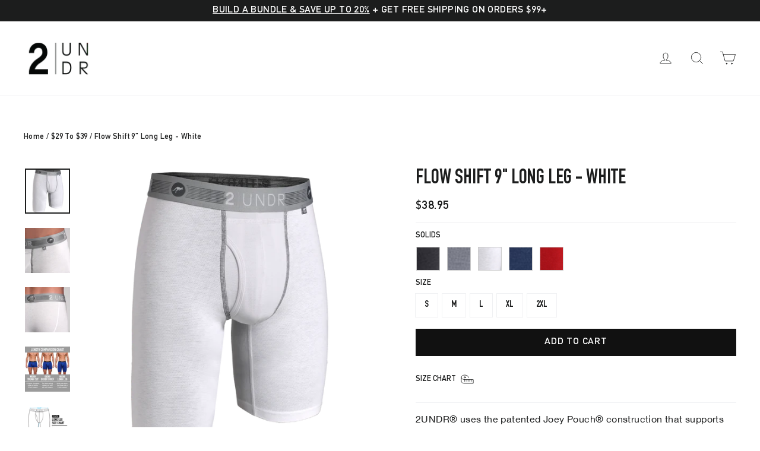

--- FILE ---
content_type: text/html; charset=utf-8
request_url: https://ca.2undr.com/collections/29-39/products/flow-shift-long-leg-white
body_size: 43806
content:
<!doctype html>
<html class="no-js" lang="en" dir="ltr">
<head>
  
  <meta charset="utf-8">
  <meta http-equiv="X-UA-Compatible" content="IE=edge,chrome=1">
  <meta name="viewport" content="width=device-width,initial-scale=1">
  <meta name="theme-color" content="#111111">
  <link rel="canonical" href="https://ca.2undr.com/products/flow-shift-long-leg-white">
  <link rel="preconnect" href="https://cdn.shopify.com">
  <link rel="preconnect" href="https://fonts.shopifycdn.com">
  <link rel="dns-prefetch" href="https://productreviews.shopifycdn.com">
  <link rel="dns-prefetch" href="https://ajax.googleapis.com">
  <link rel="dns-prefetch" href="https://maps.googleapis.com">
  <link rel="dns-prefetch" href="https://maps.gstatic.com"><link rel="shortcut icon" href="//ca.2undr.com/cdn/shop/files/favicon-32x32_32x32.png?v=1613598008" type="image/png" /><title>Flow Shift 9&quot; Long Leg - White
&ndash; 2UNDR
</title>
<meta name="description" content="2UNDR® uses the patented Joey Pouch® construction that supports your equipment in comfort and style. The ultralight material and all over perforation provide the best quick-dry performance suited for top levels of competition to regular everyday activities."><meta property="og:site_name" content="2UNDR">
  <meta property="og:url" content="https://ca.2undr.com/products/flow-shift-long-leg-white">
  <meta property="og:title" content="Flow Shift 9&quot; Long Leg  - White">
  <meta property="og:type" content="product">
  <meta property="og:description" content="2UNDR® uses the patented Joey Pouch® construction that supports your equipment in comfort and style. The ultralight material and all over perforation provide the best quick-dry performance suited for top levels of competition to regular everyday activities."><meta property="og:image" content="http://ca.2undr.com/cdn/shop/products/2U24LL.337_042d9be6-9eff-4e2d-9eb4-742a26620726.png?v=1673466328">
    <meta property="og:image:secure_url" content="https://ca.2undr.com/cdn/shop/products/2U24LL.337_042d9be6-9eff-4e2d-9eb4-742a26620726.png?v=1673466328">
    <meta property="og:image:width" content="2000">
    <meta property="og:image:height" content="2000"><meta name="twitter:site" content="@2UNDR">
  <meta name="twitter:card" content="summary_large_image">
  <meta name="twitter:title" content="Flow Shift 9" Long Leg  - White">
  <meta name="twitter:description" content="2UNDR® uses the patented Joey Pouch® construction that supports your equipment in comfort and style. The ultralight material and all over perforation provide the best quick-dry performance suited for top levels of competition to regular everyday activities.">
<style data-shopify>@font-face {
  font-family: Jost;
  font-weight: 400;
  font-style: normal;
  font-display: swap;
  src: url("//ca.2undr.com/cdn/fonts/jost/jost_n4.d47a1b6347ce4a4c9f437608011273009d91f2b7.woff2") format("woff2"),
       url("//ca.2undr.com/cdn/fonts/jost/jost_n4.791c46290e672b3f85c3d1c651ef2efa3819eadd.woff") format("woff");
}

  @font-face {
  font-family: Barlow;
  font-weight: 500;
  font-style: normal;
  font-display: swap;
  src: url("//ca.2undr.com/cdn/fonts/barlow/barlow_n5.a193a1990790eba0cc5cca569d23799830e90f07.woff2") format("woff2"),
       url("//ca.2undr.com/cdn/fonts/barlow/barlow_n5.ae31c82169b1dc0715609b8cc6a610b917808358.woff") format("woff");
}


  @font-face {
  font-family: Barlow;
  font-weight: 700;
  font-style: normal;
  font-display: swap;
  src: url("//ca.2undr.com/cdn/fonts/barlow/barlow_n7.691d1d11f150e857dcbc1c10ef03d825bc378d81.woff2") format("woff2"),
       url("//ca.2undr.com/cdn/fonts/barlow/barlow_n7.4fdbb1cb7da0e2c2f88492243ffa2b4f91924840.woff") format("woff");
}

  @font-face {
  font-family: Barlow;
  font-weight: 500;
  font-style: italic;
  font-display: swap;
  src: url("//ca.2undr.com/cdn/fonts/barlow/barlow_i5.714d58286997b65cd479af615cfa9bb0a117a573.woff2") format("woff2"),
       url("//ca.2undr.com/cdn/fonts/barlow/barlow_i5.0120f77e6447d3b5df4bbec8ad8c2d029d87fb21.woff") format("woff");
}

  @font-face {
  font-family: Barlow;
  font-weight: 700;
  font-style: italic;
  font-display: swap;
  src: url("//ca.2undr.com/cdn/fonts/barlow/barlow_i7.50e19d6cc2ba5146fa437a5a7443c76d5d730103.woff2") format("woff2"),
       url("//ca.2undr.com/cdn/fonts/barlow/barlow_i7.47e9f98f1b094d912e6fd631cc3fe93d9f40964f.woff") format("woff");
}

</style><link href="//ca.2undr.com/cdn/shop/t/29/assets/theme.css?v=169237568912036714901758736939" rel="stylesheet" type="text/css" media="all" />
<style data-shopify>
  @font-face {
  font-family: "DINEngschriftStd";
  src: url('//ca.2undr.com/cdn/shop/files/DINEngschriftStd.woff2?v=2734862789490148742') format("woff2"),
       url('//ca.2undr.com/cdn/shop/files/DINEngschriftStd.woff?v=7188546717661087591') format("woff");
  }

  @font-face {
  font-family: "DINMittelschriftStd";
  src: url('//ca.2undr.com/cdn/shop/files/DINMittelschriftStd.woff2?v=2329746648019955899') format("woff2"),
       url('//ca.2undr.com/cdn/shop/files/DINMittelschriftStd.woff?v=6624283614506818155') format("woff");
  }

  @font-face {
  font-family: "HelveticaNeue";
  src: url('//ca.2undr.com/cdn/shop/files/HelveticaNeue.woff2?v=6710367857670899443') format("woff2"),
       url('//ca.2undr.com/cdn/shop/files/HelveticaNeue.woff?v=11800134233138648642') format("woff");
  }
  
  
  :root {
    --typeHeaderPrimary: 'DINMittelschriftStd';
    --typeHeaderFallback: sans-serif;
    --typeHeaderSize: 34px;
    --typeHeaderWeight: 400;
    --typeHeaderLineHeight: 1.2;
    --typeHeaderSpacing: 0.05em;

    --typeBasePrimary: 'HelveticaNeue';
    --typeBaseFallback:sans-serif;
    --typeBaseSize: 16px;
    --typeBaseWeight: 500;
    --typeBaseLineHeight: 1.6;
    --typeBaseSpacing: 0.025em;

    --iconWeight: 2px;
    --iconLinecaps: round;
  }

  
.collection-hero__content:before,
  .hero__image-wrapper:before,
  .hero__media:before {
    background-image: linear-gradient(to bottom, rgba(0, 0, 0, 0.0) 0%, rgba(0, 0, 0, 0.0) 40%, rgba(0, 0, 0, 0.26) 100%);
  }

  .skrim__item-content .skrim__overlay:after {
    background-image: linear-gradient(to bottom, rgba(0, 0, 0, 0.0) 30%, rgba(0, 0, 0, 0.26) 100%);
  }

  .placeholder-content {
    background-image: linear-gradient(100deg, #ffffff 40%, #f7f7f7 63%, #ffffff 79%);
  }</style><script>
    document.documentElement.className = document.documentElement.className.replace('no-js', 'js');

    window.theme = window.theme || {};
    theme.routes = {
      home: "/",
      cart: "/cart.js",
      cartPage: "/cart",
      cartAdd: "/cart/add.js",
      cartChange: "/cart/change.js",
      search: "/search"
    };
    theme.strings = {
      soldOut: "Sold Out",
      unavailable: "Unavailable",
      inStockLabel: "In stock, ready to ship",
      stockLabel: "Low stock - [count] items left",
      willNotShipUntil: "Ready to ship [date]",
      willBeInStockAfter: "Back in stock [date]",
      waitingForStock: "Inventory on the way",
      cartSavings: "You're saving [savings]",
      cartEmpty: "Your cart is currently empty.",
      cartTermsConfirmation: "You must agree with the terms and conditions of sales to check out",
      searchCollections: "Collections:",
      searchPages: "Pages:",
      searchArticles: "Articles:"
    };
    theme.settings = {
      dynamicVariantsEnable: true,
      cartType: "drawer",
      isCustomerTemplate: false,
      moneyFormat: "${{amount}}",
      predictiveSearch: false,
      predictiveSearchType: "product",
      quickView: false,
      themeName: 'Motion',
      themeVersion: "9.0.0"
    };
  </script>
  <script src="//ca.2undr.com/cdn/shop/t/29/assets/rebuy-discount-subtotal.js?v=134050255991594914531747758772" type="text/javascript"></script>
  <link href="//ca.2undr.com/cdn/shop/t/29/assets/rebuy-discount-subtotal.css?v=105171466413211491011747758771" rel="stylesheet" type="text/css" media="all" />
  <script>window.nfecShopVersion = '1769951290';window.nfecJsVersion = '449678';window.nfecCVersion = 70237</script><script>window.performance && window.performance.mark && window.performance.mark('shopify.content_for_header.start');</script><meta name="google-site-verification" content="LNM7qd0zprCGlJWyHuF9Pq0PLvDRUyQy8ynXPcXYiww">
<meta name="facebook-domain-verification" content="rhlif2bsirzx1jkt4qq8zacc1bt5rt">
<meta id="shopify-digital-wallet" name="shopify-digital-wallet" content="/32153796747/digital_wallets/dialog">
<meta name="shopify-checkout-api-token" content="adc2541ccd34ff581760626dbe6597f9">
<link rel="alternate" type="application/json+oembed" href="https://ca.2undr.com/products/flow-shift-long-leg-white.oembed">
<script async="async" src="/checkouts/internal/preloads.js?locale=en-CA"></script>
<link rel="preconnect" href="https://shop.app" crossorigin="anonymous">
<script async="async" src="https://shop.app/checkouts/internal/preloads.js?locale=en-CA&shop_id=32153796747" crossorigin="anonymous"></script>
<script id="apple-pay-shop-capabilities" type="application/json">{"shopId":32153796747,"countryCode":"CA","currencyCode":"CAD","merchantCapabilities":["supports3DS"],"merchantId":"gid:\/\/shopify\/Shop\/32153796747","merchantName":"2UNDR","requiredBillingContactFields":["postalAddress","email","phone"],"requiredShippingContactFields":["postalAddress","email","phone"],"shippingType":"shipping","supportedNetworks":["visa","masterCard","amex","discover","interac","jcb"],"total":{"type":"pending","label":"2UNDR","amount":"1.00"},"shopifyPaymentsEnabled":true,"supportsSubscriptions":true}</script>
<script id="shopify-features" type="application/json">{"accessToken":"adc2541ccd34ff581760626dbe6597f9","betas":["rich-media-storefront-analytics"],"domain":"ca.2undr.com","predictiveSearch":true,"shopId":32153796747,"locale":"en"}</script>
<script>var Shopify = Shopify || {};
Shopify.shop = "2undr-ca.myshopify.com";
Shopify.locale = "en";
Shopify.currency = {"active":"CAD","rate":"1.0"};
Shopify.country = "CA";
Shopify.theme = {"name":"storefront-ca\/production","id":137066021003,"schema_name":"Motion","schema_version":"9.0.0","theme_store_id":null,"role":"main"};
Shopify.theme.handle = "null";
Shopify.theme.style = {"id":null,"handle":null};
Shopify.cdnHost = "ca.2undr.com/cdn";
Shopify.routes = Shopify.routes || {};
Shopify.routes.root = "/";</script>
<script type="module">!function(o){(o.Shopify=o.Shopify||{}).modules=!0}(window);</script>
<script>!function(o){function n(){var o=[];function n(){o.push(Array.prototype.slice.apply(arguments))}return n.q=o,n}var t=o.Shopify=o.Shopify||{};t.loadFeatures=n(),t.autoloadFeatures=n()}(window);</script>
<script>
  window.ShopifyPay = window.ShopifyPay || {};
  window.ShopifyPay.apiHost = "shop.app\/pay";
  window.ShopifyPay.redirectState = null;
</script>
<script id="shop-js-analytics" type="application/json">{"pageType":"product"}</script>
<script defer="defer" async type="module" src="//ca.2undr.com/cdn/shopifycloud/shop-js/modules/v2/client.init-shop-cart-sync_BN7fPSNr.en.esm.js"></script>
<script defer="defer" async type="module" src="//ca.2undr.com/cdn/shopifycloud/shop-js/modules/v2/chunk.common_Cbph3Kss.esm.js"></script>
<script defer="defer" async type="module" src="//ca.2undr.com/cdn/shopifycloud/shop-js/modules/v2/chunk.modal_DKumMAJ1.esm.js"></script>
<script type="module">
  await import("//ca.2undr.com/cdn/shopifycloud/shop-js/modules/v2/client.init-shop-cart-sync_BN7fPSNr.en.esm.js");
await import("//ca.2undr.com/cdn/shopifycloud/shop-js/modules/v2/chunk.common_Cbph3Kss.esm.js");
await import("//ca.2undr.com/cdn/shopifycloud/shop-js/modules/v2/chunk.modal_DKumMAJ1.esm.js");

  window.Shopify.SignInWithShop?.initShopCartSync?.({"fedCMEnabled":true,"windoidEnabled":true});

</script>
<script>
  window.Shopify = window.Shopify || {};
  if (!window.Shopify.featureAssets) window.Shopify.featureAssets = {};
  window.Shopify.featureAssets['shop-js'] = {"shop-cart-sync":["modules/v2/client.shop-cart-sync_CJVUk8Jm.en.esm.js","modules/v2/chunk.common_Cbph3Kss.esm.js","modules/v2/chunk.modal_DKumMAJ1.esm.js"],"init-fed-cm":["modules/v2/client.init-fed-cm_7Fvt41F4.en.esm.js","modules/v2/chunk.common_Cbph3Kss.esm.js","modules/v2/chunk.modal_DKumMAJ1.esm.js"],"init-shop-email-lookup-coordinator":["modules/v2/client.init-shop-email-lookup-coordinator_Cc088_bR.en.esm.js","modules/v2/chunk.common_Cbph3Kss.esm.js","modules/v2/chunk.modal_DKumMAJ1.esm.js"],"init-windoid":["modules/v2/client.init-windoid_hPopwJRj.en.esm.js","modules/v2/chunk.common_Cbph3Kss.esm.js","modules/v2/chunk.modal_DKumMAJ1.esm.js"],"shop-button":["modules/v2/client.shop-button_B0jaPSNF.en.esm.js","modules/v2/chunk.common_Cbph3Kss.esm.js","modules/v2/chunk.modal_DKumMAJ1.esm.js"],"shop-cash-offers":["modules/v2/client.shop-cash-offers_DPIskqss.en.esm.js","modules/v2/chunk.common_Cbph3Kss.esm.js","modules/v2/chunk.modal_DKumMAJ1.esm.js"],"shop-toast-manager":["modules/v2/client.shop-toast-manager_CK7RT69O.en.esm.js","modules/v2/chunk.common_Cbph3Kss.esm.js","modules/v2/chunk.modal_DKumMAJ1.esm.js"],"init-shop-cart-sync":["modules/v2/client.init-shop-cart-sync_BN7fPSNr.en.esm.js","modules/v2/chunk.common_Cbph3Kss.esm.js","modules/v2/chunk.modal_DKumMAJ1.esm.js"],"init-customer-accounts-sign-up":["modules/v2/client.init-customer-accounts-sign-up_CfPf4CXf.en.esm.js","modules/v2/client.shop-login-button_DeIztwXF.en.esm.js","modules/v2/chunk.common_Cbph3Kss.esm.js","modules/v2/chunk.modal_DKumMAJ1.esm.js"],"pay-button":["modules/v2/client.pay-button_CgIwFSYN.en.esm.js","modules/v2/chunk.common_Cbph3Kss.esm.js","modules/v2/chunk.modal_DKumMAJ1.esm.js"],"init-customer-accounts":["modules/v2/client.init-customer-accounts_DQ3x16JI.en.esm.js","modules/v2/client.shop-login-button_DeIztwXF.en.esm.js","modules/v2/chunk.common_Cbph3Kss.esm.js","modules/v2/chunk.modal_DKumMAJ1.esm.js"],"avatar":["modules/v2/client.avatar_BTnouDA3.en.esm.js"],"init-shop-for-new-customer-accounts":["modules/v2/client.init-shop-for-new-customer-accounts_CsZy_esa.en.esm.js","modules/v2/client.shop-login-button_DeIztwXF.en.esm.js","modules/v2/chunk.common_Cbph3Kss.esm.js","modules/v2/chunk.modal_DKumMAJ1.esm.js"],"shop-follow-button":["modules/v2/client.shop-follow-button_BRMJjgGd.en.esm.js","modules/v2/chunk.common_Cbph3Kss.esm.js","modules/v2/chunk.modal_DKumMAJ1.esm.js"],"checkout-modal":["modules/v2/client.checkout-modal_B9Drz_yf.en.esm.js","modules/v2/chunk.common_Cbph3Kss.esm.js","modules/v2/chunk.modal_DKumMAJ1.esm.js"],"shop-login-button":["modules/v2/client.shop-login-button_DeIztwXF.en.esm.js","modules/v2/chunk.common_Cbph3Kss.esm.js","modules/v2/chunk.modal_DKumMAJ1.esm.js"],"lead-capture":["modules/v2/client.lead-capture_DXYzFM3R.en.esm.js","modules/v2/chunk.common_Cbph3Kss.esm.js","modules/v2/chunk.modal_DKumMAJ1.esm.js"],"shop-login":["modules/v2/client.shop-login_CA5pJqmO.en.esm.js","modules/v2/chunk.common_Cbph3Kss.esm.js","modules/v2/chunk.modal_DKumMAJ1.esm.js"],"payment-terms":["modules/v2/client.payment-terms_BxzfvcZJ.en.esm.js","modules/v2/chunk.common_Cbph3Kss.esm.js","modules/v2/chunk.modal_DKumMAJ1.esm.js"]};
</script>
<script>(function() {
  var isLoaded = false;
  function asyncLoad() {
    if (isLoaded) return;
    isLoaded = true;
    var urls = ["https:\/\/cdn-loyalty.yotpo.com\/loader\/3u4W9mi-AfvfwsiPzK_iEA.js?shop=2undr-ca.myshopify.com","https:\/\/files-shpf.mageworx.com\/productoptions\/source.js?mw_productoptions_t=1769724838\u0026shop=2undr-ca.myshopify.com","https:\/\/client.labelerapp.com\/js\/labeler.js?shop=2undr-ca.myshopify.com","https:\/\/cdn.shopify.com\/s\/files\/1\/0184\/4255\/1360\/files\/legal.v2.min.js?v=1604463366\u0026shop=2undr-ca.myshopify.com","https:\/\/d5zu2f4xvqanl.cloudfront.net\/42\/fe\/loader_2.js?shop=2undr-ca.myshopify.com","\/\/searchserverapi.com\/widgets\/shopify\/init.js?a=0L8k8I4i1m\u0026shop=2undr-ca.myshopify.com","https:\/\/acdn.goldendev.win\/shopify\/add-to-cart\/js\/add-to-cart.js?shop=2undr-ca.myshopify.com","https:\/\/cozycountryredirectii.addons.business\/js\/eggbox\/2713\/script_036b96943cb1f1b62024be91b0bd9dee.js?v=1\u0026sign=036b96943cb1f1b62024be91b0bd9dee\u0026shop=2undr-ca.myshopify.com","https:\/\/cdn.rebuyengine.com\/onsite\/js\/rebuy.js?shop=2undr-ca.myshopify.com"];
    for (var i = 0; i < urls.length; i++) {
      var s = document.createElement('script');
      s.type = 'text/javascript';
      s.async = true;
      s.src = urls[i];
      var x = document.getElementsByTagName('script')[0];
      x.parentNode.insertBefore(s, x);
    }
  };
  if(window.attachEvent) {
    window.attachEvent('onload', asyncLoad);
  } else {
    window.addEventListener('load', asyncLoad, false);
  }
})();</script>
<script id="__st">var __st={"a":32153796747,"offset":-28800,"reqid":"41971866-43aa-42b0-ad28-919bf91a522c-1769967791","pageurl":"ca.2undr.com\/collections\/29-39\/products\/flow-shift-long-leg-white","u":"95309d367664","p":"product","rtyp":"product","rid":6980683071627};</script>
<script>window.ShopifyPaypalV4VisibilityTracking = true;</script>
<script id="captcha-bootstrap">!function(){'use strict';const t='contact',e='account',n='new_comment',o=[[t,t],['blogs',n],['comments',n],[t,'customer']],c=[[e,'customer_login'],[e,'guest_login'],[e,'recover_customer_password'],[e,'create_customer']],r=t=>t.map((([t,e])=>`form[action*='/${t}']:not([data-nocaptcha='true']) input[name='form_type'][value='${e}']`)).join(','),a=t=>()=>t?[...document.querySelectorAll(t)].map((t=>t.form)):[];function s(){const t=[...o],e=r(t);return a(e)}const i='password',u='form_key',d=['recaptcha-v3-token','g-recaptcha-response','h-captcha-response',i],f=()=>{try{return window.sessionStorage}catch{return}},m='__shopify_v',_=t=>t.elements[u];function p(t,e,n=!1){try{const o=window.sessionStorage,c=JSON.parse(o.getItem(e)),{data:r}=function(t){const{data:e,action:n}=t;return t[m]||n?{data:e,action:n}:{data:t,action:n}}(c);for(const[e,n]of Object.entries(r))t.elements[e]&&(t.elements[e].value=n);n&&o.removeItem(e)}catch(o){console.error('form repopulation failed',{error:o})}}const l='form_type',E='cptcha';function T(t){t.dataset[E]=!0}const w=window,h=w.document,L='Shopify',v='ce_forms',y='captcha';let A=!1;((t,e)=>{const n=(g='f06e6c50-85a8-45c8-87d0-21a2b65856fe',I='https://cdn.shopify.com/shopifycloud/storefront-forms-hcaptcha/ce_storefront_forms_captcha_hcaptcha.v1.5.2.iife.js',D={infoText:'Protected by hCaptcha',privacyText:'Privacy',termsText:'Terms'},(t,e,n)=>{const o=w[L][v],c=o.bindForm;if(c)return c(t,g,e,D).then(n);var r;o.q.push([[t,g,e,D],n]),r=I,A||(h.body.append(Object.assign(h.createElement('script'),{id:'captcha-provider',async:!0,src:r})),A=!0)});var g,I,D;w[L]=w[L]||{},w[L][v]=w[L][v]||{},w[L][v].q=[],w[L][y]=w[L][y]||{},w[L][y].protect=function(t,e){n(t,void 0,e),T(t)},Object.freeze(w[L][y]),function(t,e,n,w,h,L){const[v,y,A,g]=function(t,e,n){const i=e?o:[],u=t?c:[],d=[...i,...u],f=r(d),m=r(i),_=r(d.filter((([t,e])=>n.includes(e))));return[a(f),a(m),a(_),s()]}(w,h,L),I=t=>{const e=t.target;return e instanceof HTMLFormElement?e:e&&e.form},D=t=>v().includes(t);t.addEventListener('submit',(t=>{const e=I(t);if(!e)return;const n=D(e)&&!e.dataset.hcaptchaBound&&!e.dataset.recaptchaBound,o=_(e),c=g().includes(e)&&(!o||!o.value);(n||c)&&t.preventDefault(),c&&!n&&(function(t){try{if(!f())return;!function(t){const e=f();if(!e)return;const n=_(t);if(!n)return;const o=n.value;o&&e.removeItem(o)}(t);const e=Array.from(Array(32),(()=>Math.random().toString(36)[2])).join('');!function(t,e){_(t)||t.append(Object.assign(document.createElement('input'),{type:'hidden',name:u})),t.elements[u].value=e}(t,e),function(t,e){const n=f();if(!n)return;const o=[...t.querySelectorAll(`input[type='${i}']`)].map((({name:t})=>t)),c=[...d,...o],r={};for(const[a,s]of new FormData(t).entries())c.includes(a)||(r[a]=s);n.setItem(e,JSON.stringify({[m]:1,action:t.action,data:r}))}(t,e)}catch(e){console.error('failed to persist form',e)}}(e),e.submit())}));const S=(t,e)=>{t&&!t.dataset[E]&&(n(t,e.some((e=>e===t))),T(t))};for(const o of['focusin','change'])t.addEventListener(o,(t=>{const e=I(t);D(e)&&S(e,y())}));const B=e.get('form_key'),M=e.get(l),P=B&&M;t.addEventListener('DOMContentLoaded',(()=>{const t=y();if(P)for(const e of t)e.elements[l].value===M&&p(e,B);[...new Set([...A(),...v().filter((t=>'true'===t.dataset.shopifyCaptcha))])].forEach((e=>S(e,t)))}))}(h,new URLSearchParams(w.location.search),n,t,e,['guest_login'])})(!0,!0)}();</script>
<script integrity="sha256-4kQ18oKyAcykRKYeNunJcIwy7WH5gtpwJnB7kiuLZ1E=" data-source-attribution="shopify.loadfeatures" defer="defer" src="//ca.2undr.com/cdn/shopifycloud/storefront/assets/storefront/load_feature-a0a9edcb.js" crossorigin="anonymous"></script>
<script crossorigin="anonymous" defer="defer" src="//ca.2undr.com/cdn/shopifycloud/storefront/assets/shopify_pay/storefront-65b4c6d7.js?v=20250812"></script>
<script data-source-attribution="shopify.dynamic_checkout.dynamic.init">var Shopify=Shopify||{};Shopify.PaymentButton=Shopify.PaymentButton||{isStorefrontPortableWallets:!0,init:function(){window.Shopify.PaymentButton.init=function(){};var t=document.createElement("script");t.src="https://ca.2undr.com/cdn/shopifycloud/portable-wallets/latest/portable-wallets.en.js",t.type="module",document.head.appendChild(t)}};
</script>
<script data-source-attribution="shopify.dynamic_checkout.buyer_consent">
  function portableWalletsHideBuyerConsent(e){var t=document.getElementById("shopify-buyer-consent"),n=document.getElementById("shopify-subscription-policy-button");t&&n&&(t.classList.add("hidden"),t.setAttribute("aria-hidden","true"),n.removeEventListener("click",e))}function portableWalletsShowBuyerConsent(e){var t=document.getElementById("shopify-buyer-consent"),n=document.getElementById("shopify-subscription-policy-button");t&&n&&(t.classList.remove("hidden"),t.removeAttribute("aria-hidden"),n.addEventListener("click",e))}window.Shopify?.PaymentButton&&(window.Shopify.PaymentButton.hideBuyerConsent=portableWalletsHideBuyerConsent,window.Shopify.PaymentButton.showBuyerConsent=portableWalletsShowBuyerConsent);
</script>
<script data-source-attribution="shopify.dynamic_checkout.cart.bootstrap">document.addEventListener("DOMContentLoaded",(function(){function t(){return document.querySelector("shopify-accelerated-checkout-cart, shopify-accelerated-checkout")}if(t())Shopify.PaymentButton.init();else{new MutationObserver((function(e,n){t()&&(Shopify.PaymentButton.init(),n.disconnect())})).observe(document.body,{childList:!0,subtree:!0})}}));
</script>
<link id="shopify-accelerated-checkout-styles" rel="stylesheet" media="screen" href="https://ca.2undr.com/cdn/shopifycloud/portable-wallets/latest/accelerated-checkout-backwards-compat.css" crossorigin="anonymous">
<style id="shopify-accelerated-checkout-cart">
        #shopify-buyer-consent {
  margin-top: 1em;
  display: inline-block;
  width: 100%;
}

#shopify-buyer-consent.hidden {
  display: none;
}

#shopify-subscription-policy-button {
  background: none;
  border: none;
  padding: 0;
  text-decoration: underline;
  font-size: inherit;
  cursor: pointer;
}

#shopify-subscription-policy-button::before {
  box-shadow: none;
}

      </style>

<script>window.performance && window.performance.mark && window.performance.mark('shopify.content_for_header.end');</script>
  
<script>


// UN92 USP Injection for Rebuy Cart

              const domCheckUN98 = function () {
                const SmartCart = window.Rebuy.SmartCart;
                  let checkerUN98 = document.querySelector(".rebuy-cart__flyout-actions .rebuy-cart__checkout-button");
                  let verify = document.querySelector(`.usp_box`);
                    let govxImg = document.querySelector(".govx-id-slim img.addtc-np");
                    if(govxImg !== null){
                            if (govxImg) {
                              govxImg.src = "https://cdn.shopify.com/s/files/1/0650/4883/8385/files/govx-logo.svg?v=1741781592";
                            }
    
                            let govxText = document.querySelector(".govx-id-slim .govx-text p > span");
                            if (govxText) {
                              govxText.textContent = "Military, First Responder, and Teacher discounts";
                            }
                      }
                  if (checkerUN98 !== null && !verify) {
                      clearInterval(doDomCheckUN98);
                      const newElement = `<ul class="usp_box">
                          <li>
<svg width="14" height="10" viewbox="0 0 14 10" fill="none" xmlns="http://www.w3.org/2000/svg"> <path d="M0.834225 0.333313H7.04089C7.26731 0.339427 7.48211 0.434873 7.6384 0.598811C7.79468 0.76275 7.87976 0.981863 7.87506 1.20831V6.91331C7.87484 6.93736 7.86891 6.961 7.85775 6.9823C7.84659 7.0036 7.83053 7.02194 7.81089 7.03581C7.58222 7.17984 7.39001 7.37488 7.24934 7.60562C7.10866 7.83637 7.02334 8.09657 7.00006 8.36581C6.99712 8.40243 6.98047 8.4366 6.95343 8.46147C6.92639 8.48634 6.89096 8.5001 6.85423 8.49998H4.80089C4.76415 8.5001 4.72872 8.48634 4.70169 8.46147C4.67465 8.4366 4.658 8.40243 4.65506 8.36581C4.65506 7.90168 4.47068 7.45656 4.1425 7.12838C3.81431 6.80019 3.36919 6.61581 2.90506 6.61581C2.44093 6.61581 1.99581 6.80019 1.66762 7.12838C1.33943 7.45656 1.15506 7.90168 1.15506 8.36581C1.15212 8.40243 1.13547 8.4366 1.10843 8.46147C1.08139 8.48634 1.04596 8.5001 1.00923 8.49998H0.291726C0.214371 8.49998 0.140184 8.46925 0.0854859 8.41455C0.0307879 8.35985 5.8651e-05 8.28567 5.8651e-05 8.20831V1.20831C-0.0046463 0.981863 0.0804329 0.76275 0.236721 0.598811C0.393008 0.434873 0.607809 0.339427 0.834225 0.333313Z" fill="#787878"></path> <path d="M14 7.62496C14 7.93438 13.8771 8.23112 13.6583 8.44992C13.4395 8.66871 13.1428 8.79163 12.8333 8.79163H10.64C10.6146 8.79587 10.5886 8.79384 10.5642 8.7857C10.5398 8.77757 10.5178 8.76358 10.5 8.74496C10.4917 8.72766 10.4874 8.70872 10.4874 8.68954C10.4874 8.67036 10.4917 8.65143 10.5 8.63413C10.5029 8.58945 10.5029 8.54463 10.5 8.49996C10.5013 8.05817 10.3355 7.63223 10.0357 7.30764C9.73604 6.98305 9.32466 6.78383 8.88417 6.74996C8.84853 6.74712 8.81518 6.7313 8.79044 6.70549C8.76571 6.67968 8.75132 6.64568 8.75 6.60996V2.37496C8.75 2.22025 8.81146 2.07188 8.92085 1.96248C9.03025 1.85308 9.17862 1.79163 9.33333 1.79163H11.0833C11.8569 1.79163 12.5987 2.09892 13.1457 2.6459C13.6927 3.19288 14 3.93474 14 4.70829V7.62496ZM11.0833 2.95829H10.0625C10.0238 2.95829 9.98673 2.97366 9.95938 3.00101C9.93203 3.02836 9.91667 3.06545 9.91667 3.10413V4.56246C9.91667 4.60114 9.93203 4.63823 9.95938 4.66558C9.98673 4.69293 10.0238 4.70829 10.0625 4.70829H12.6817C12.7015 4.70878 12.7213 4.70484 12.7394 4.69677C12.7576 4.6887 12.7737 4.67669 12.7867 4.66163C12.8016 4.64731 12.8134 4.63009 12.8215 4.61103C12.8295 4.59197 12.8335 4.57147 12.8333 4.55079C12.7939 4.11448 12.5923 3.70882 12.2683 3.41397C11.9442 3.11912 11.5214 2.95652 11.0833 2.95829Z" fill="#787878"></path> <path d="M9.91675 8.49998C9.91675 8.65319 9.88657 8.8049 9.82794 8.94644C9.76931 9.08799 9.68337 9.2166 9.57504 9.32494C9.4667 9.43327 9.33809 9.51921 9.19655 9.57784C9.055 9.63647 8.90329 9.66665 8.75008 9.66665C8.59687 9.66665 8.44516 9.63647 8.30362 9.57784C8.16207 9.51921 8.03346 9.43327 7.92512 9.32494C7.81679 9.2166 7.73085 9.08799 7.67222 8.94644C7.61359 8.8049 7.58342 8.65319 7.58342 8.49998C7.58342 8.34677 7.61359 8.19506 7.67222 8.05352C7.73085 7.91197 7.81679 7.78336 7.92512 7.67502C8.03346 7.56669 8.16207 7.48075 8.30362 7.42212C8.44516 7.36349 8.59687 7.33331 8.75008 7.33331C8.90329 7.33331 9.055 7.36349 9.19655 7.42212C9.33809 7.48075 9.4667 7.56669 9.57504 7.67502C9.68337 7.78336 9.76931 7.91197 9.82794 8.05352C9.88657 8.19506 9.91675 8.34677 9.91675 8.49998Z" fill="#787878"></path> <path d="M4.08325 8.49998C4.08325 8.8094 3.96034 9.10615 3.74154 9.32494C3.52275 9.54373 3.22601 9.66665 2.91659 9.66665C2.60717 9.66665 2.31042 9.54373 2.09163 9.32494C1.87284 9.10615 1.74992 8.8094 1.74992 8.49998C1.74992 8.19056 1.87284 7.89381 2.09163 7.67502C2.31042 7.45623 2.60717 7.33331 2.91659 7.33331C3.22601 7.33331 3.52275 7.45623 3.74154 7.67502C3.96034 7.89381 4.08325 8.19056 4.08325 8.49998Z" fill="#787878"></path> </svg> <span>Free Shipping on Orders $99+</span>
                          </li>
                          <li>
<svg width="12" height="14" viewbox="0 0 12 14" fill="none" xmlns="http://www.w3.org/2000/svg"> <path d="M11.8334 2.19914C11.8346 2.0275 11.7862 1.85918 11.6941 1.71433C11.6021 1.56949 11.4702 1.45426 11.3143 1.38247C9.64047 0.645533 7.82887 0.273667 6.0001 0.291637C4.17134 0.273667 2.35974 0.645533 0.685938 1.38247C0.530037 1.45426 0.398143 1.56949 0.306062 1.71433C0.213981 1.85918 0.165619 2.0275 0.166772 2.19914V6.6558C0.163061 8.10192 0.597484 9.51525 1.41282 10.7096C2.22815 11.904 3.38615 12.8233 4.73427 13.3466L5.35844 13.5858C5.77078 13.7483 6.22943 13.7483 6.64177 13.5858L7.26594 13.3466C8.61406 12.8233 9.77206 11.904 10.5874 10.7096C11.4027 9.51525 11.8371 8.10192 11.8334 6.6558V2.19914ZM9.7976 4.80664L6.29761 9.60747C6.2303 9.6991 6.1425 9.77373 6.04121 9.82538C5.93993 9.87704 5.82797 9.90429 5.71427 9.90497C5.52242 9.90408 5.3384 9.8288 5.20094 9.69497L2.5001 6.99997C2.36319 6.86305 2.28627 6.67735 2.28627 6.48372C2.28627 6.29009 2.36319 6.10439 2.5001 5.96747C2.63702 5.83055 2.82272 5.75363 3.01636 5.75363C3.20999 5.75363 3.39569 5.83055 3.5326 5.96747L5.48094 7.9158C5.49621 7.93074 5.51457 7.94214 5.53473 7.94919C5.55489 7.95625 5.57635 7.95879 5.5976 7.95664C5.61854 7.95622 5.63905 7.95068 5.65735 7.94051C5.67565 7.93035 5.69119 7.91585 5.7026 7.8983L8.61927 3.91997C8.74067 3.78564 8.90771 3.70128 9.08787 3.68331C9.26804 3.66534 9.44845 3.71504 9.59399 3.82274C9.73953 3.93044 9.8398 4.08844 9.87528 4.26599C9.91076 4.44354 9.87891 4.62794 9.78594 4.7833L9.7976 4.80664Z" fill="#787878"></path> </svg><span>First Pair Guarantee</span></li>
                      </ul>`;
    
                      checkerUN98.insertAdjacentHTML("afterend", newElement);
    
                  }
              };
              doDomCheckUN98 = setInterval(domCheckUN98, 200);
  
</script>

<style>

/* UN92 USP in Rebuy Cart styles */


.rebuy-cart__flyout-actions ul {
    margin: 0 -10px;
    padding: 10px 0 0;
    list-style: none;
    display: flex;
    justify-content:center;
    width:calc(100% + 20px);
    margin-bottom:-10px
}
.rebuy-cart__flyout-actions ul li {
    padding:0 10px;
    display:flex;
    align-items:center;
    color:rgba(51, 51, 51, 1);
    font-size:12px;
    text-transform:uppercase;
}
.rebuy-cart__flyout-actions ul li  svg {
    margin-right:6px;
    margin-bottom: 2px; 
}
.govx-id-slim-wrapper .govx-id-slim a {
    border: 1px solid rgba(239, 98, 56, 0.75) !important;
    border-radius: 5px;
}

.govx-id-slim a img {
    width: 22px;
    height: auto;
}

.govx-id-slim .govx-text {
    padding-left: 8px !important;
    width: 100%;
    max-width: max-content !important;
}

.govx-id-slim .govx-text p span {
    text-transform: uppercase;
    font-size: 12px;
    font-weight: 400;
    width: 100%;
    display: block;
    font-family: DINMittelschriftStd,sans-serif;
}

.govx-id-slim-wrapper .govx-id-slim a {
  justify-content: center !important;
} 
.macos .rebuy-cart__flyout-actions ul li span , .ios .rebuy-cart__flyout-actions ul li span{
  margin-top:3px;
  }
@media(max-width:600px){
  .govx-id-slim .govx-text p span {
  font-size:10px;}
}

@media(max-width:420px ){
  .rebuy-cart__flyout-actions ul li {
  font-size:10px;}
}


  
</style>


  <script src="//ca.2undr.com/cdn/shop/t/29/assets/vendor-scripts-v14.js" defer="defer"></script><script src="//ca.2undr.com/cdn/shop/t/29/assets/theme.js?v=167297074746461333741736271495" defer="defer"></script><script type="text/javascript">
  // Yotpo Onsite Javascript 
  // Installation requested through ticket 00689338
  (function e(){
    var e=document.createElement("script");
    e.type="text/javascript",
    e.async=true,
    e.src="//staticw2.yotpo.com/42D6SjYgeNEUiGglZ5Kd0Aaj3O5yV2lxS5Bj54Lv/widget.js";
    var t=document.getElementsByTagName("script")[0];
    t.parentNode.insertBefore(e,t)}
  )();
  </script>

  <link href="//ca.2undr.com/cdn/shop/t/29/assets/yotpo.custom.css?v=63220707807153842531736271495" rel="stylesheet" type="text/css" media="all" />
  <link href="//ca.2undr.com/cdn/shop/t/29/assets/custom.css?v=57781891987481302301748891527" rel="stylesheet" type="text/css" media="all" />




<div id="shopify-section-filter-menu-settings" class="shopify-section"><style type="text/css">
/*  Filter Menu Color and Image Section CSS */</style>
<link href="//ca.2undr.com/cdn/shop/t/29/assets/filter-menu.scss.css?v=78197578175715270921736271502" rel="stylesheet" type="text/css" media="all" />
<script src="//ca.2undr.com/cdn/shop/t/29/assets/filter-menu.js?v=79298749081961657871736271494" type="text/javascript"></script>





</div>

  





  <style> 

@media only screen and (max-width: 842px) {
 .hide-mobile 
 {display:none;}
}
</style>
  
  <script src="https://cdn-widgetsrepository.yotpo.com/v1/loader/3u4W9mi-AfvfwsiPzK_iEA" async></script>
<!-- BEGIN app block: shopify://apps/klaviyo-email-marketing-sms/blocks/klaviyo-onsite-embed/2632fe16-c075-4321-a88b-50b567f42507 -->












  <script async src="https://static.klaviyo.com/onsite/js/NRXHEC/klaviyo.js?company_id=NRXHEC"></script>
  <script>!function(){if(!window.klaviyo){window._klOnsite=window._klOnsite||[];try{window.klaviyo=new Proxy({},{get:function(n,i){return"push"===i?function(){var n;(n=window._klOnsite).push.apply(n,arguments)}:function(){for(var n=arguments.length,o=new Array(n),w=0;w<n;w++)o[w]=arguments[w];var t="function"==typeof o[o.length-1]?o.pop():void 0,e=new Promise((function(n){window._klOnsite.push([i].concat(o,[function(i){t&&t(i),n(i)}]))}));return e}}})}catch(n){window.klaviyo=window.klaviyo||[],window.klaviyo.push=function(){var n;(n=window._klOnsite).push.apply(n,arguments)}}}}();</script>

  
    <script id="viewed_product">
      if (item == null) {
        var _learnq = _learnq || [];

        var MetafieldReviews = null
        var MetafieldYotpoRating = null
        var MetafieldYotpoCount = null
        var MetafieldLooxRating = null
        var MetafieldLooxCount = null
        var okendoProduct = null
        var okendoProductReviewCount = null
        var okendoProductReviewAverageValue = null
        try {
          // The following fields are used for Customer Hub recently viewed in order to add reviews.
          // This information is not part of __kla_viewed. Instead, it is part of __kla_viewed_reviewed_items
          MetafieldReviews = {"rating":{"scale_min":"1.0","scale_max":"5.0","value":"4.8"},"rating_count":5};
          MetafieldYotpoRating = "4.8"
          MetafieldYotpoCount = "5"
          MetafieldLooxRating = null
          MetafieldLooxCount = null

          okendoProduct = null
          // If the okendo metafield is not legacy, it will error, which then requires the new json formatted data
          if (okendoProduct && 'error' in okendoProduct) {
            okendoProduct = null
          }
          okendoProductReviewCount = okendoProduct ? okendoProduct.reviewCount : null
          okendoProductReviewAverageValue = okendoProduct ? okendoProduct.reviewAverageValue : null
        } catch (error) {
          console.error('Error in Klaviyo onsite reviews tracking:', error);
        }

        var item = {
          Name: "Flow Shift 9\" Long Leg  - White",
          ProductID: 6980683071627,
          Categories: ["$29 to $39","12 Days of 2UNDR - DAY 4","2XL","Black Friday 2020","Discountable Products","Flow Shift","Global Underwear Week","Holiday 2022","Industry Shoppers","L","Long Leg","M","Over $19","Products","S","SINGLES - BUNDLE BUILDER ITEMS","Underwear","XL"],
          ImageURL: "https://ca.2undr.com/cdn/shop/products/2U24LL.337_042d9be6-9eff-4e2d-9eb4-742a26620726_grande.png?v=1673466328",
          URL: "https://ca.2undr.com/products/flow-shift-long-leg-white",
          Brand: "2UNDR",
          Price: "$38.95",
          Value: "38.95",
          CompareAtPrice: "$38.95"
        };
        _learnq.push(['track', 'Viewed Product', item]);
        _learnq.push(['trackViewedItem', {
          Title: item.Name,
          ItemId: item.ProductID,
          Categories: item.Categories,
          ImageUrl: item.ImageURL,
          Url: item.URL,
          Metadata: {
            Brand: item.Brand,
            Price: item.Price,
            Value: item.Value,
            CompareAtPrice: item.CompareAtPrice
          },
          metafields:{
            reviews: MetafieldReviews,
            yotpo:{
              rating: MetafieldYotpoRating,
              count: MetafieldYotpoCount,
            },
            loox:{
              rating: MetafieldLooxRating,
              count: MetafieldLooxCount,
            },
            okendo: {
              rating: okendoProductReviewAverageValue,
              count: okendoProductReviewCount,
            }
          }
        }]);
      }
    </script>
  




  <script>
    window.klaviyoReviewsProductDesignMode = false
  </script>







<!-- END app block --><link href="https://monorail-edge.shopifysvc.com" rel="dns-prefetch">
<script>(function(){if ("sendBeacon" in navigator && "performance" in window) {try {var session_token_from_headers = performance.getEntriesByType('navigation')[0].serverTiming.find(x => x.name == '_s').description;} catch {var session_token_from_headers = undefined;}var session_cookie_matches = document.cookie.match(/_shopify_s=([^;]*)/);var session_token_from_cookie = session_cookie_matches && session_cookie_matches.length === 2 ? session_cookie_matches[1] : "";var session_token = session_token_from_headers || session_token_from_cookie || "";function handle_abandonment_event(e) {var entries = performance.getEntries().filter(function(entry) {return /monorail-edge.shopifysvc.com/.test(entry.name);});if (!window.abandonment_tracked && entries.length === 0) {window.abandonment_tracked = true;var currentMs = Date.now();var navigation_start = performance.timing.navigationStart;var payload = {shop_id: 32153796747,url: window.location.href,navigation_start,duration: currentMs - navigation_start,session_token,page_type: "product"};window.navigator.sendBeacon("https://monorail-edge.shopifysvc.com/v1/produce", JSON.stringify({schema_id: "online_store_buyer_site_abandonment/1.1",payload: payload,metadata: {event_created_at_ms: currentMs,event_sent_at_ms: currentMs}}));}}window.addEventListener('pagehide', handle_abandonment_event);}}());</script>
<script id="web-pixels-manager-setup">(function e(e,d,r,n,o){if(void 0===o&&(o={}),!Boolean(null===(a=null===(i=window.Shopify)||void 0===i?void 0:i.analytics)||void 0===a?void 0:a.replayQueue)){var i,a;window.Shopify=window.Shopify||{};var t=window.Shopify;t.analytics=t.analytics||{};var s=t.analytics;s.replayQueue=[],s.publish=function(e,d,r){return s.replayQueue.push([e,d,r]),!0};try{self.performance.mark("wpm:start")}catch(e){}var l=function(){var e={modern:/Edge?\/(1{2}[4-9]|1[2-9]\d|[2-9]\d{2}|\d{4,})\.\d+(\.\d+|)|Firefox\/(1{2}[4-9]|1[2-9]\d|[2-9]\d{2}|\d{4,})\.\d+(\.\d+|)|Chrom(ium|e)\/(9{2}|\d{3,})\.\d+(\.\d+|)|(Maci|X1{2}).+ Version\/(15\.\d+|(1[6-9]|[2-9]\d|\d{3,})\.\d+)([,.]\d+|)( \(\w+\)|)( Mobile\/\w+|) Safari\/|Chrome.+OPR\/(9{2}|\d{3,})\.\d+\.\d+|(CPU[ +]OS|iPhone[ +]OS|CPU[ +]iPhone|CPU IPhone OS|CPU iPad OS)[ +]+(15[._]\d+|(1[6-9]|[2-9]\d|\d{3,})[._]\d+)([._]\d+|)|Android:?[ /-](13[3-9]|1[4-9]\d|[2-9]\d{2}|\d{4,})(\.\d+|)(\.\d+|)|Android.+Firefox\/(13[5-9]|1[4-9]\d|[2-9]\d{2}|\d{4,})\.\d+(\.\d+|)|Android.+Chrom(ium|e)\/(13[3-9]|1[4-9]\d|[2-9]\d{2}|\d{4,})\.\d+(\.\d+|)|SamsungBrowser\/([2-9]\d|\d{3,})\.\d+/,legacy:/Edge?\/(1[6-9]|[2-9]\d|\d{3,})\.\d+(\.\d+|)|Firefox\/(5[4-9]|[6-9]\d|\d{3,})\.\d+(\.\d+|)|Chrom(ium|e)\/(5[1-9]|[6-9]\d|\d{3,})\.\d+(\.\d+|)([\d.]+$|.*Safari\/(?![\d.]+ Edge\/[\d.]+$))|(Maci|X1{2}).+ Version\/(10\.\d+|(1[1-9]|[2-9]\d|\d{3,})\.\d+)([,.]\d+|)( \(\w+\)|)( Mobile\/\w+|) Safari\/|Chrome.+OPR\/(3[89]|[4-9]\d|\d{3,})\.\d+\.\d+|(CPU[ +]OS|iPhone[ +]OS|CPU[ +]iPhone|CPU IPhone OS|CPU iPad OS)[ +]+(10[._]\d+|(1[1-9]|[2-9]\d|\d{3,})[._]\d+)([._]\d+|)|Android:?[ /-](13[3-9]|1[4-9]\d|[2-9]\d{2}|\d{4,})(\.\d+|)(\.\d+|)|Mobile Safari.+OPR\/([89]\d|\d{3,})\.\d+\.\d+|Android.+Firefox\/(13[5-9]|1[4-9]\d|[2-9]\d{2}|\d{4,})\.\d+(\.\d+|)|Android.+Chrom(ium|e)\/(13[3-9]|1[4-9]\d|[2-9]\d{2}|\d{4,})\.\d+(\.\d+|)|Android.+(UC? ?Browser|UCWEB|U3)[ /]?(15\.([5-9]|\d{2,})|(1[6-9]|[2-9]\d|\d{3,})\.\d+)\.\d+|SamsungBrowser\/(5\.\d+|([6-9]|\d{2,})\.\d+)|Android.+MQ{2}Browser\/(14(\.(9|\d{2,})|)|(1[5-9]|[2-9]\d|\d{3,})(\.\d+|))(\.\d+|)|K[Aa][Ii]OS\/(3\.\d+|([4-9]|\d{2,})\.\d+)(\.\d+|)/},d=e.modern,r=e.legacy,n=navigator.userAgent;return n.match(d)?"modern":n.match(r)?"legacy":"unknown"}(),u="modern"===l?"modern":"legacy",c=(null!=n?n:{modern:"",legacy:""})[u],f=function(e){return[e.baseUrl,"/wpm","/b",e.hashVersion,"modern"===e.buildTarget?"m":"l",".js"].join("")}({baseUrl:d,hashVersion:r,buildTarget:u}),m=function(e){var d=e.version,r=e.bundleTarget,n=e.surface,o=e.pageUrl,i=e.monorailEndpoint;return{emit:function(e){var a=e.status,t=e.errorMsg,s=(new Date).getTime(),l=JSON.stringify({metadata:{event_sent_at_ms:s},events:[{schema_id:"web_pixels_manager_load/3.1",payload:{version:d,bundle_target:r,page_url:o,status:a,surface:n,error_msg:t},metadata:{event_created_at_ms:s}}]});if(!i)return console&&console.warn&&console.warn("[Web Pixels Manager] No Monorail endpoint provided, skipping logging."),!1;try{return self.navigator.sendBeacon.bind(self.navigator)(i,l)}catch(e){}var u=new XMLHttpRequest;try{return u.open("POST",i,!0),u.setRequestHeader("Content-Type","text/plain"),u.send(l),!0}catch(e){return console&&console.warn&&console.warn("[Web Pixels Manager] Got an unhandled error while logging to Monorail."),!1}}}}({version:r,bundleTarget:l,surface:e.surface,pageUrl:self.location.href,monorailEndpoint:e.monorailEndpoint});try{o.browserTarget=l,function(e){var d=e.src,r=e.async,n=void 0===r||r,o=e.onload,i=e.onerror,a=e.sri,t=e.scriptDataAttributes,s=void 0===t?{}:t,l=document.createElement("script"),u=document.querySelector("head"),c=document.querySelector("body");if(l.async=n,l.src=d,a&&(l.integrity=a,l.crossOrigin="anonymous"),s)for(var f in s)if(Object.prototype.hasOwnProperty.call(s,f))try{l.dataset[f]=s[f]}catch(e){}if(o&&l.addEventListener("load",o),i&&l.addEventListener("error",i),u)u.appendChild(l);else{if(!c)throw new Error("Did not find a head or body element to append the script");c.appendChild(l)}}({src:f,async:!0,onload:function(){if(!function(){var e,d;return Boolean(null===(d=null===(e=window.Shopify)||void 0===e?void 0:e.analytics)||void 0===d?void 0:d.initialized)}()){var d=window.webPixelsManager.init(e)||void 0;if(d){var r=window.Shopify.analytics;r.replayQueue.forEach((function(e){var r=e[0],n=e[1],o=e[2];d.publishCustomEvent(r,n,o)})),r.replayQueue=[],r.publish=d.publishCustomEvent,r.visitor=d.visitor,r.initialized=!0}}},onerror:function(){return m.emit({status:"failed",errorMsg:"".concat(f," has failed to load")})},sri:function(e){var d=/^sha384-[A-Za-z0-9+/=]+$/;return"string"==typeof e&&d.test(e)}(c)?c:"",scriptDataAttributes:o}),m.emit({status:"loading"})}catch(e){m.emit({status:"failed",errorMsg:(null==e?void 0:e.message)||"Unknown error"})}}})({shopId: 32153796747,storefrontBaseUrl: "https://ca.2undr.com",extensionsBaseUrl: "https://extensions.shopifycdn.com/cdn/shopifycloud/web-pixels-manager",monorailEndpoint: "https://monorail-edge.shopifysvc.com/unstable/produce_batch",surface: "storefront-renderer",enabledBetaFlags: ["2dca8a86"],webPixelsConfigList: [{"id":"1315438731","configuration":"{\"accountID\":\"NRXHEC\",\"webPixelConfig\":\"eyJlbmFibGVBZGRlZFRvQ2FydEV2ZW50cyI6IHRydWV9\"}","eventPayloadVersion":"v1","runtimeContext":"STRICT","scriptVersion":"524f6c1ee37bacdca7657a665bdca589","type":"APP","apiClientId":123074,"privacyPurposes":["ANALYTICS","MARKETING"],"dataSharingAdjustments":{"protectedCustomerApprovalScopes":["read_customer_address","read_customer_email","read_customer_name","read_customer_personal_data","read_customer_phone"]}},{"id":"359923851","configuration":"{\"config\":\"{\\\"pixel_id\\\":\\\"G-7PXWPB472Y\\\",\\\"target_country\\\":\\\"CA\\\",\\\"gtag_events\\\":[{\\\"type\\\":\\\"search\\\",\\\"action_label\\\":[\\\"G-7PXWPB472Y\\\",\\\"AW-1008346718\\\/jZuhCP_RjtQBEN7M6OAD\\\"]},{\\\"type\\\":\\\"begin_checkout\\\",\\\"action_label\\\":[\\\"G-7PXWPB472Y\\\",\\\"AW-1008346718\\\/PDdWCPzRjtQBEN7M6OAD\\\"]},{\\\"type\\\":\\\"view_item\\\",\\\"action_label\\\":[\\\"G-7PXWPB472Y\\\",\\\"AW-1008346718\\\/o8PzCPbRjtQBEN7M6OAD\\\",\\\"MC-B3CG648VM7\\\"]},{\\\"type\\\":\\\"purchase\\\",\\\"action_label\\\":[\\\"G-7PXWPB472Y\\\",\\\"AW-1008346718\\\/_g4XCPPRjtQBEN7M6OAD\\\",\\\"MC-B3CG648VM7\\\"]},{\\\"type\\\":\\\"page_view\\\",\\\"action_label\\\":[\\\"G-7PXWPB472Y\\\",\\\"AW-1008346718\\\/h5HBCPDRjtQBEN7M6OAD\\\",\\\"MC-B3CG648VM7\\\"]},{\\\"type\\\":\\\"add_payment_info\\\",\\\"action_label\\\":[\\\"G-7PXWPB472Y\\\",\\\"AW-1008346718\\\/r1QYCILSjtQBEN7M6OAD\\\"]},{\\\"type\\\":\\\"add_to_cart\\\",\\\"action_label\\\":[\\\"G-7PXWPB472Y\\\",\\\"AW-1008346718\\\/mIOiCPnRjtQBEN7M6OAD\\\"]}],\\\"enable_monitoring_mode\\\":false}\"}","eventPayloadVersion":"v1","runtimeContext":"OPEN","scriptVersion":"b2a88bafab3e21179ed38636efcd8a93","type":"APP","apiClientId":1780363,"privacyPurposes":[],"dataSharingAdjustments":{"protectedCustomerApprovalScopes":["read_customer_address","read_customer_email","read_customer_name","read_customer_personal_data","read_customer_phone"]}},{"id":"147062923","configuration":"{\"pixel_id\":\"1947559728812579\",\"pixel_type\":\"facebook_pixel\",\"metaapp_system_user_token\":\"-\"}","eventPayloadVersion":"v1","runtimeContext":"OPEN","scriptVersion":"ca16bc87fe92b6042fbaa3acc2fbdaa6","type":"APP","apiClientId":2329312,"privacyPurposes":["ANALYTICS","MARKETING","SALE_OF_DATA"],"dataSharingAdjustments":{"protectedCustomerApprovalScopes":["read_customer_address","read_customer_email","read_customer_name","read_customer_personal_data","read_customer_phone"]}},{"id":"28704907","eventPayloadVersion":"1","runtimeContext":"LAX","scriptVersion":"1","type":"CUSTOM","privacyPurposes":["ANALYTICS","MARKETING","SALE_OF_DATA"],"name":"Google"},{"id":"shopify-app-pixel","configuration":"{}","eventPayloadVersion":"v1","runtimeContext":"STRICT","scriptVersion":"0450","apiClientId":"shopify-pixel","type":"APP","privacyPurposes":["ANALYTICS","MARKETING"]},{"id":"shopify-custom-pixel","eventPayloadVersion":"v1","runtimeContext":"LAX","scriptVersion":"0450","apiClientId":"shopify-pixel","type":"CUSTOM","privacyPurposes":["ANALYTICS","MARKETING"]}],isMerchantRequest: false,initData: {"shop":{"name":"2UNDR","paymentSettings":{"currencyCode":"CAD"},"myshopifyDomain":"2undr-ca.myshopify.com","countryCode":"CA","storefrontUrl":"https:\/\/ca.2undr.com"},"customer":null,"cart":null,"checkout":null,"productVariants":[{"price":{"amount":38.95,"currencyCode":"CAD"},"product":{"title":"Flow Shift 9\" Long Leg  - White","vendor":"2UNDR","id":"6980683071627","untranslatedTitle":"Flow Shift 9\" Long Leg  - White","url":"\/products\/flow-shift-long-leg-white","type":"Underwear"},"id":"40825686917259","image":{"src":"\/\/ca.2undr.com\/cdn\/shop\/products\/2U24LL.337_042d9be6-9eff-4e2d-9eb4-742a26620726.png?v=1673466328"},"sku":"2U24LL.337.S","title":"S","untranslatedTitle":"S"},{"price":{"amount":38.95,"currencyCode":"CAD"},"product":{"title":"Flow Shift 9\" Long Leg  - White","vendor":"2UNDR","id":"6980683071627","untranslatedTitle":"Flow Shift 9\" Long Leg  - White","url":"\/products\/flow-shift-long-leg-white","type":"Underwear"},"id":"40825686950027","image":{"src":"\/\/ca.2undr.com\/cdn\/shop\/products\/2U24LL.337_042d9be6-9eff-4e2d-9eb4-742a26620726.png?v=1673466328"},"sku":"2U24LL.337.M","title":"M","untranslatedTitle":"M"},{"price":{"amount":38.95,"currencyCode":"CAD"},"product":{"title":"Flow Shift 9\" Long Leg  - White","vendor":"2UNDR","id":"6980683071627","untranslatedTitle":"Flow Shift 9\" Long Leg  - White","url":"\/products\/flow-shift-long-leg-white","type":"Underwear"},"id":"40825686982795","image":{"src":"\/\/ca.2undr.com\/cdn\/shop\/products\/2U24LL.337_042d9be6-9eff-4e2d-9eb4-742a26620726.png?v=1673466328"},"sku":"2U24LL.337.L","title":"L","untranslatedTitle":"L"},{"price":{"amount":38.95,"currencyCode":"CAD"},"product":{"title":"Flow Shift 9\" Long Leg  - White","vendor":"2UNDR","id":"6980683071627","untranslatedTitle":"Flow Shift 9\" Long Leg  - White","url":"\/products\/flow-shift-long-leg-white","type":"Underwear"},"id":"40825687015563","image":{"src":"\/\/ca.2undr.com\/cdn\/shop\/products\/2U24LL.337_042d9be6-9eff-4e2d-9eb4-742a26620726.png?v=1673466328"},"sku":"2U24LL.337.XL","title":"XL","untranslatedTitle":"XL"},{"price":{"amount":38.95,"currencyCode":"CAD"},"product":{"title":"Flow Shift 9\" Long Leg  - White","vendor":"2UNDR","id":"6980683071627","untranslatedTitle":"Flow Shift 9\" Long Leg  - White","url":"\/products\/flow-shift-long-leg-white","type":"Underwear"},"id":"40825687048331","image":{"src":"\/\/ca.2undr.com\/cdn\/shop\/products\/2U24LL.337_042d9be6-9eff-4e2d-9eb4-742a26620726.png?v=1673466328"},"sku":"2U24LL.337.2XL","title":"2XL","untranslatedTitle":"2XL"}],"purchasingCompany":null},},"https://ca.2undr.com/cdn","1d2a099fw23dfb22ep557258f5m7a2edbae",{"modern":"","legacy":""},{"shopId":"32153796747","storefrontBaseUrl":"https:\/\/ca.2undr.com","extensionBaseUrl":"https:\/\/extensions.shopifycdn.com\/cdn\/shopifycloud\/web-pixels-manager","surface":"storefront-renderer","enabledBetaFlags":"[\"2dca8a86\"]","isMerchantRequest":"false","hashVersion":"1d2a099fw23dfb22ep557258f5m7a2edbae","publish":"custom","events":"[[\"page_viewed\",{}],[\"product_viewed\",{\"productVariant\":{\"price\":{\"amount\":38.95,\"currencyCode\":\"CAD\"},\"product\":{\"title\":\"Flow Shift 9\\\" Long Leg  - White\",\"vendor\":\"2UNDR\",\"id\":\"6980683071627\",\"untranslatedTitle\":\"Flow Shift 9\\\" Long Leg  - White\",\"url\":\"\/products\/flow-shift-long-leg-white\",\"type\":\"Underwear\"},\"id\":\"40825686917259\",\"image\":{\"src\":\"\/\/ca.2undr.com\/cdn\/shop\/products\/2U24LL.337_042d9be6-9eff-4e2d-9eb4-742a26620726.png?v=1673466328\"},\"sku\":\"2U24LL.337.S\",\"title\":\"S\",\"untranslatedTitle\":\"S\"}}]]"});</script><script>
  window.ShopifyAnalytics = window.ShopifyAnalytics || {};
  window.ShopifyAnalytics.meta = window.ShopifyAnalytics.meta || {};
  window.ShopifyAnalytics.meta.currency = 'CAD';
  var meta = {"product":{"id":6980683071627,"gid":"gid:\/\/shopify\/Product\/6980683071627","vendor":"2UNDR","type":"Underwear","handle":"flow-shift-long-leg-white","variants":[{"id":40825686917259,"price":3895,"name":"Flow Shift 9\" Long Leg  - White - S","public_title":"S","sku":"2U24LL.337.S"},{"id":40825686950027,"price":3895,"name":"Flow Shift 9\" Long Leg  - White - M","public_title":"M","sku":"2U24LL.337.M"},{"id":40825686982795,"price":3895,"name":"Flow Shift 9\" Long Leg  - White - L","public_title":"L","sku":"2U24LL.337.L"},{"id":40825687015563,"price":3895,"name":"Flow Shift 9\" Long Leg  - White - XL","public_title":"XL","sku":"2U24LL.337.XL"},{"id":40825687048331,"price":3895,"name":"Flow Shift 9\" Long Leg  - White - 2XL","public_title":"2XL","sku":"2U24LL.337.2XL"}],"remote":false},"page":{"pageType":"product","resourceType":"product","resourceId":6980683071627,"requestId":"41971866-43aa-42b0-ad28-919bf91a522c-1769967791"}};
  for (var attr in meta) {
    window.ShopifyAnalytics.meta[attr] = meta[attr];
  }
</script>
<script class="analytics">
  (function () {
    var customDocumentWrite = function(content) {
      var jquery = null;

      if (window.jQuery) {
        jquery = window.jQuery;
      } else if (window.Checkout && window.Checkout.$) {
        jquery = window.Checkout.$;
      }

      if (jquery) {
        jquery('body').append(content);
      }
    };

    var hasLoggedConversion = function(token) {
      if (token) {
        return document.cookie.indexOf('loggedConversion=' + token) !== -1;
      }
      return false;
    }

    var setCookieIfConversion = function(token) {
      if (token) {
        var twoMonthsFromNow = new Date(Date.now());
        twoMonthsFromNow.setMonth(twoMonthsFromNow.getMonth() + 2);

        document.cookie = 'loggedConversion=' + token + '; expires=' + twoMonthsFromNow;
      }
    }

    var trekkie = window.ShopifyAnalytics.lib = window.trekkie = window.trekkie || [];
    if (trekkie.integrations) {
      return;
    }
    trekkie.methods = [
      'identify',
      'page',
      'ready',
      'track',
      'trackForm',
      'trackLink'
    ];
    trekkie.factory = function(method) {
      return function() {
        var args = Array.prototype.slice.call(arguments);
        args.unshift(method);
        trekkie.push(args);
        return trekkie;
      };
    };
    for (var i = 0; i < trekkie.methods.length; i++) {
      var key = trekkie.methods[i];
      trekkie[key] = trekkie.factory(key);
    }
    trekkie.load = function(config) {
      trekkie.config = config || {};
      trekkie.config.initialDocumentCookie = document.cookie;
      var first = document.getElementsByTagName('script')[0];
      var script = document.createElement('script');
      script.type = 'text/javascript';
      script.onerror = function(e) {
        var scriptFallback = document.createElement('script');
        scriptFallback.type = 'text/javascript';
        scriptFallback.onerror = function(error) {
                var Monorail = {
      produce: function produce(monorailDomain, schemaId, payload) {
        var currentMs = new Date().getTime();
        var event = {
          schema_id: schemaId,
          payload: payload,
          metadata: {
            event_created_at_ms: currentMs,
            event_sent_at_ms: currentMs
          }
        };
        return Monorail.sendRequest("https://" + monorailDomain + "/v1/produce", JSON.stringify(event));
      },
      sendRequest: function sendRequest(endpointUrl, payload) {
        // Try the sendBeacon API
        if (window && window.navigator && typeof window.navigator.sendBeacon === 'function' && typeof window.Blob === 'function' && !Monorail.isIos12()) {
          var blobData = new window.Blob([payload], {
            type: 'text/plain'
          });

          if (window.navigator.sendBeacon(endpointUrl, blobData)) {
            return true;
          } // sendBeacon was not successful

        } // XHR beacon

        var xhr = new XMLHttpRequest();

        try {
          xhr.open('POST', endpointUrl);
          xhr.setRequestHeader('Content-Type', 'text/plain');
          xhr.send(payload);
        } catch (e) {
          console.log(e);
        }

        return false;
      },
      isIos12: function isIos12() {
        return window.navigator.userAgent.lastIndexOf('iPhone; CPU iPhone OS 12_') !== -1 || window.navigator.userAgent.lastIndexOf('iPad; CPU OS 12_') !== -1;
      }
    };
    Monorail.produce('monorail-edge.shopifysvc.com',
      'trekkie_storefront_load_errors/1.1',
      {shop_id: 32153796747,
      theme_id: 137066021003,
      app_name: "storefront",
      context_url: window.location.href,
      source_url: "//ca.2undr.com/cdn/s/trekkie.storefront.c59ea00e0474b293ae6629561379568a2d7c4bba.min.js"});

        };
        scriptFallback.async = true;
        scriptFallback.src = '//ca.2undr.com/cdn/s/trekkie.storefront.c59ea00e0474b293ae6629561379568a2d7c4bba.min.js';
        first.parentNode.insertBefore(scriptFallback, first);
      };
      script.async = true;
      script.src = '//ca.2undr.com/cdn/s/trekkie.storefront.c59ea00e0474b293ae6629561379568a2d7c4bba.min.js';
      first.parentNode.insertBefore(script, first);
    };
    trekkie.load(
      {"Trekkie":{"appName":"storefront","development":false,"defaultAttributes":{"shopId":32153796747,"isMerchantRequest":null,"themeId":137066021003,"themeCityHash":"7324428079337708992","contentLanguage":"en","currency":"CAD"},"isServerSideCookieWritingEnabled":true,"monorailRegion":"shop_domain","enabledBetaFlags":["65f19447","b5387b81"]},"Session Attribution":{},"S2S":{"facebookCapiEnabled":true,"source":"trekkie-storefront-renderer","apiClientId":580111}}
    );

    var loaded = false;
    trekkie.ready(function() {
      if (loaded) return;
      loaded = true;

      window.ShopifyAnalytics.lib = window.trekkie;

      var originalDocumentWrite = document.write;
      document.write = customDocumentWrite;
      try { window.ShopifyAnalytics.merchantGoogleAnalytics.call(this); } catch(error) {};
      document.write = originalDocumentWrite;

      window.ShopifyAnalytics.lib.page(null,{"pageType":"product","resourceType":"product","resourceId":6980683071627,"requestId":"41971866-43aa-42b0-ad28-919bf91a522c-1769967791","shopifyEmitted":true});

      var match = window.location.pathname.match(/checkouts\/(.+)\/(thank_you|post_purchase)/)
      var token = match? match[1]: undefined;
      if (!hasLoggedConversion(token)) {
        setCookieIfConversion(token);
        window.ShopifyAnalytics.lib.track("Viewed Product",{"currency":"CAD","variantId":40825686917259,"productId":6980683071627,"productGid":"gid:\/\/shopify\/Product\/6980683071627","name":"Flow Shift 9\" Long Leg  - White - S","price":"38.95","sku":"2U24LL.337.S","brand":"2UNDR","variant":"S","category":"Underwear","nonInteraction":true,"remote":false},undefined,undefined,{"shopifyEmitted":true});
      window.ShopifyAnalytics.lib.track("monorail:\/\/trekkie_storefront_viewed_product\/1.1",{"currency":"CAD","variantId":40825686917259,"productId":6980683071627,"productGid":"gid:\/\/shopify\/Product\/6980683071627","name":"Flow Shift 9\" Long Leg  - White - S","price":"38.95","sku":"2U24LL.337.S","brand":"2UNDR","variant":"S","category":"Underwear","nonInteraction":true,"remote":false,"referer":"https:\/\/ca.2undr.com\/collections\/29-39\/products\/flow-shift-long-leg-white"});
      }
    });


        var eventsListenerScript = document.createElement('script');
        eventsListenerScript.async = true;
        eventsListenerScript.src = "//ca.2undr.com/cdn/shopifycloud/storefront/assets/shop_events_listener-3da45d37.js";
        document.getElementsByTagName('head')[0].appendChild(eventsListenerScript);

})();</script>
  <script>
  if (!window.ga || (window.ga && typeof window.ga !== 'function')) {
    window.ga = function ga() {
      (window.ga.q = window.ga.q || []).push(arguments);
      if (window.Shopify && window.Shopify.analytics && typeof window.Shopify.analytics.publish === 'function') {
        window.Shopify.analytics.publish("ga_stub_called", {}, {sendTo: "google_osp_migration"});
      }
      console.error("Shopify's Google Analytics stub called with:", Array.from(arguments), "\nSee https://help.shopify.com/manual/promoting-marketing/pixels/pixel-migration#google for more information.");
    };
    if (window.Shopify && window.Shopify.analytics && typeof window.Shopify.analytics.publish === 'function') {
      window.Shopify.analytics.publish("ga_stub_initialized", {}, {sendTo: "google_osp_migration"});
    }
  }
</script>
<script
  defer
  src="https://ca.2undr.com/cdn/shopifycloud/perf-kit/shopify-perf-kit-3.1.0.min.js"
  data-application="storefront-renderer"
  data-shop-id="32153796747"
  data-render-region="gcp-us-central1"
  data-page-type="product"
  data-theme-instance-id="137066021003"
  data-theme-name="Motion"
  data-theme-version="9.0.0"
  data-monorail-region="shop_domain"
  data-resource-timing-sampling-rate="10"
  data-shs="true"
  data-shs-beacon="true"
  data-shs-export-with-fetch="true"
  data-shs-logs-sample-rate="1"
  data-shs-beacon-endpoint="https://ca.2undr.com/api/collect"
></script>
</head>

<body class="template-product" data-transitions="true" data-type_header_capitalize="true" data-type_base_accent_transform="true" data-type_header_accent_transform="true" data-animate_sections="true" data-animate_underlines="true" data-animate_buttons="true" data-animate_images="true" data-animate_page_transition_style="page-slide-reveal-down" data-type_header_text_alignment="true" data-animate_images_style="fade-in">

  
    <script type="text/javascript">window.setTimeout(function() { document.body.className += " loaded"; }, 25);</script>
  

  <a class="in-page-link visually-hidden skip-link" href="#MainContent">Skip to content</a>

  <div id="PageContainer" class="page-container">
    <div class="transition-body"><div id="shopify-section-header" class="shopify-section">
<script class="cartFlagX"></script>
  <div id="CartDrawer" class="drawer drawer--right">
    <form id="CartDrawerForm" action="/cart" method="post" novalidate class="drawer__contents">
      <div class="drawer__fixed-header">
        <div class="drawer__header appear-animation appear-delay-1">
          <div class="drawer__title">Cart</div>
          <div class="drawer__close">
            <button type="button" class="drawer__close-button js-drawer-close">
              <svg aria-hidden="true" focusable="false" role="presentation" class="icon icon-close" viewBox="0 0 64 64"><path d="M19 17.61l27.12 27.13m0-27.12L19 44.74"/></svg>
              <span class="icon__fallback-text">Close cart</span>
            </button>
          </div>
        </div>
      </div>

      <div class="drawer__inner">
        <div class="drawer__scrollable">
          <div data-products class="appear-animation appear-delay-2"></div>

          
            <div class="appear-animation appear-delay-3">
              <label for="CartNoteDrawer">Order note</label>
              <textarea name="note" class="input-full cart-notes" id="CartNoteDrawer"></textarea>
            </div>
          
        </div>

        <div class="drawer__footer appear-animation appear-delay-4">
          <div data-discounts>
            
          </div>

          <div class="cart__item-sub cart__item-row">
            <div class="cart__subtotal">Subtotal</div>
            <div data-subtotal><span style="display:none" class="tdf-cart-total-flag"></span>$0.00</div>
          </div>

          <div class="cart__item-row cart__savings text-center hide" data-savings></div>

          <div class="cart__item-row text-center ajaxcart__note">
            <small>
              Shipping, taxes, and discount codes calculated at checkout.<br />
            </small>
          </div>

          

          <div class="cart__checkout-wrapper">
            <button type="submit" name="checkout" data-terms-required="false" class="btn cart__checkout">
              Check out
            </button>

            
          </div>
        </div>
      </div>

      <div class="drawer__cart-empty appear-animation appear-delay-2">
        <div class="drawer__scrollable">
          Your cart is currently empty.
        </div>
      </div>
    </form>
  </div>

<style data-shopify>.site-nav__link,
  .site-nav__dropdown-link {
    font-size: 18px;
  }.site-header {
      border-bottom: 1px solid;
      border-bottom-color: #f0f1f3;
    }</style><div data-section-id="header" data-section-type="header">
  <div id="HeaderWrapper" class="header-wrapper"><div class="announcement"><a href="/pages/bundle-builder" class="announcement__link"><span class="announcement__text announcement__text--open" data-text="build-a-bundle-save-up-to-20-get-free-shipping-on-orders-99">
      <u>BUILD A BUNDLE & SAVE UP TO 20%</u><br class="mobileBreak"> + GET FREE SHIPPING ON ORDERS $99+
    </span></a></div>
<header
      id="SiteHeader"
      class="site-header site-header--heading-style"
      data-sticky="true"
      data-overlay="false">
      <div class="page-width">
        <div
          class="header-layout header-layout--left-center"
          data-logo-align="left"><div class="header-item header-item--logo"><style data-shopify>.header-item--logo,
  .header-layout--left-center .header-item--logo,
  .header-layout--left-center .header-item--icons {
    -webkit-box-flex: 0 1 80px;
    -ms-flex: 0 1 80px;
    flex: 0 1 80px;
  }

  @media only screen and (min-width: 769px) {
    .header-item--logo,
    .header-layout--left-center .header-item--logo,
    .header-layout--left-center .header-item--icons {
      -webkit-box-flex: 0 0 120px;
      -ms-flex: 0 0 120px;
      flex: 0 0 120px;
    }
  }

  .site-header__logo a {
    max-width: 80px;
  }
  .is-light .site-header__logo .logo--inverted {
    max-width: 80px;
  }
  @media only screen and (min-width: 769px) {
    .site-header__logo a {
      max-width: 120px;
    }

    .is-light .site-header__logo .logo--inverted {
      max-width: 120px;
    }
  }</style><div id="LogoContainer" class="h1 site-header__logo" itemscope itemtype="http://schema.org/Organization">
  <a
    href="/"
    itemprop="url"
    class="site-header__logo-link logo--has-inverted"
    style="padding-top: 50.0%">
    <img
      class="small--hide"
      src="//ca.2undr.com/cdn/shop/files/2undr_logo_black_120x.webp?v=1658946576"
      srcset="//ca.2undr.com/cdn/shop/files/2undr_logo_black_120x.webp?v=1658946576 1x, //ca.2undr.com/cdn/shop/files/2undr_logo_black_120x@2x.webp?v=1658946576 2x"
      alt="2UNDR"
      itemprop="logo">
    <img
      class="medium-up--hide"
      src="//ca.2undr.com/cdn/shop/files/2undr_logo_black_80x.webp?v=1658946576"
      srcset="//ca.2undr.com/cdn/shop/files/2undr_logo_black_80x.webp?v=1658946576 1x, //ca.2undr.com/cdn/shop/files/2undr_logo_black_80x@2x.webp?v=1658946576 2x"
      alt="2UNDR">
  </a><a
      href="/"
      itemprop="url"
      class="site-header__logo-link logo--inverted"
      style="padding-top: 50.0%">
      <img
        class="small--hide"
        src="//ca.2undr.com/cdn/shop/files/2undr_logo_white_120x.webp?v=1658946576"
        srcset="//ca.2undr.com/cdn/shop/files/2undr_logo_white_120x.webp?v=1658946576 1x, //ca.2undr.com/cdn/shop/files/2undr_logo_white_120x@2x.webp?v=1658946576 2x"
        alt="2UNDR"
        itemprop="logo">
      <img
        class="medium-up--hide"
        src="//ca.2undr.com/cdn/shop/files/2undr_logo_white_80x.webp?v=1658946576"
        srcset="//ca.2undr.com/cdn/shop/files/2undr_logo_white_80x.webp?v=1658946576 1x, //ca.2undr.com/cdn/shop/files/2undr_logo_white_80x@2x.webp?v=1658946576 2x"
        alt="2UNDR">
    </a></div></div><div class="header-item header-item--navigation text-center">
<div class="mega-menu">
    <ul>
        
          
          <li class="single-link ">
            <a href="https://ca.2undr.com/collections/new-arrivals"><span class="menu-text">New Arrivals</span> </a>
          </li>
            
         
          
          
          <li class="single-link ">
            <a href="/pages/bundle-builder"><span class="menu-text">Bundle & Save</span> </a>
          </li>
            
         
          
          
           

                <li class="dropdown" data-item='Underwear'>
            <a href="https://ca.2undr.com/collections/all/underwear">
                <span class="menu-text">Underwear</span>
                <span class="icon">
                    <svg viewbox="0 0 512 512" xmlns="http://www.w3.org/2000/svg">
                        <path d="M256 294.1L383 167c9.4-9.4 24.6-9.4 33.9 0s9.3 24.6 0 34L273 345c-9.1 9.1-23.7 9.3-33.1.7L95 201.1c-4.7-4.7-7-10.9-7-17s2.3-12.3 7-17c9.4-9.4 24.6-9.4 33.9 0l127.1 127z" fill="currentColor"></path>
                    </svg>
                </span>
            </a>
            <div class="submenu">
                <div class="submenu-inner">
                    <div class="style-part">
                      
                        <div class="main-title">
                            <h2>Shop by Underwear Style</h2>
                        </div>
                      
                        <div class="category-wrapper" data-item='Underwear'>

                    <div class="category-left">
                    
                          
                          
                      
                          
                           
                      
                            
                                <div class="category-item" data-title="Swing Shift">
                                    <a href="https://ca.2undr.com/collections/swing-shift">
                                        <div class="category-item-inner">
                                            <div class="image-sec"><img alt="swing-shift" src="//ca.2undr.com/cdn/shop/files/menu-sport-shift.webp?crop=center&height=340&v=1748457900&width=340" /></div>
                                            <div class="info">
                                              
                                                <div class="badge"><span>BEST SELLER</span></div>
                                              
                                                <h3>Swing Shift</h3>
                                              
                                                <h4>Active Everyday Wear</h4>
                                              
                                            </div>
                                        </div>
                                    </a>
                                </div>
                 
                        

 
                            
                          
                      
                          
                           
                      
                            
                                <div class="category-item" data-title="Day Shift">
                                    <a href="https://ca.2undr.com/collections/day-shift-2-0">
                                        <div class="category-item-inner">
                                            <div class="image-sec"><img alt="swing-shift" src="//ca.2undr.com/cdn/shop/files/menu-sport-shift.webp?crop=center&height=340&v=1748457900&width=340" /></div>
                                            <div class="info">
                                              
                                                <h3>Day Shift</h3>
                                              
                                                <h4>Casual Wear</h4>
                                              
                                            </div>
                                        </div>
                                    </a>
                                </div>
                 
                        

 
                            
                          
                      
                          
                           
                      
                            
                                <div class="category-item" data-title="Flow Shift">
                                    <a href="https://ca.2undr.com/collections/flow-shift">
                                        <div class="category-item-inner">
                                            <div class="image-sec"><img alt="swing-shift" src="//ca.2undr.com/cdn/shop/files/menu-sport-shift.webp?crop=center&height=340&v=1748457900&width=340" /></div>
                                            <div class="info">
                                              
                                                <h3>Flow Shift</h3>
                                              
                                                <h4>medium to high-intensity sport</h4>
                                              
                                            </div>
                                        </div>
                                    </a>
                                </div>
                 
                        

 
                           

                       </div>

                            <div class="category-right">
                    
                          
                          
                      
                          
                           
                      
                            
                                <div class="category-item" data-title="Sport Shift">
                                    <a href="https://ca.2undr.com/collections/sport-shift">
                                        <div class="category-item-inner">
                                            <div class="image-sec"><img alt="swing-shift" src="//ca.2undr.com/cdn/shop/files/menu-sport-shift.webp?crop=center&height=340&v=1748457900&width=340" /></div>
                                            <div class="info">
                                              
                                                <h3>Sport Shift</h3>
                                              
                                                <h4>intensity training and sport</h4>
                                              
                                            </div>
                                        </div>
                                    </a>
                                </div>
                 
                        

 
                            
                          
                      
                          
                           
                      
                            
                                <div class="category-item" data-title="Long John">
                                    <a href="https://ca.2undr.com/collections/long-john">
                                        <div class="category-item-inner">
                                            <div class="image-sec"><img alt="swing-shift" src="//ca.2undr.com/cdn/shop/files/menu-long-john.webp?crop=center&height=340&v=1748637277&width=340" /></div>
                                            <div class="info">
                                              
                                                <h3>Long John</h3>
                                              
                                                <h4>casual first layer leggings</h4>
                                              
                                            </div>
                                        </div>
                                    </a>
                                </div>
                 
                        

 
                            
                          
                      
                          
                           
                      

 
                           

                       </div>
  
                        </div>
                    </div>

                      <div class="length-part">
                     
                        <div class="main-title">
                            <h2>Shop by Underwear Length</h2>
                        </div>
                      

                        <div class="category-wrapper">
                          <div class="category-left">
                            
                          
             
                          

                          
                            
                                <div class="category-item" data-title="3" Trunk">
                                    <a href="https://ca.2undr.com/collections/trunk-cut">
                                        <div class="category-item-inner">
                                            <div class="image-sec"><img alt="swing-shift" src="//ca.2undr.com/cdn/shop/files/menu-3-trunk.webp?crop=center&height=340&v=1748622932&width=340" /></div>
                                            <div class="info">
                                              
                                                <h3>3" Trunk</h3>
                                              
                                                <h4>A Higher European Style Cut</h4>
                                              
                                            </div>
                                        </div>
                                    </a>
                                </div>
                        
                             
                          
             
                          

                          
                            
                                <div class="category-item" data-title="6" Boxer Brief">
                                    <a href="https://ca.2undr.com/collections/boxer-brief">
                                        <div class="category-item-inner">
                                            <div class="image-sec"><img alt="swing-shift" src="//ca.2undr.com/cdn/shop/files/menu-6-boxer.webp?crop=center&height=340&v=1748623356&width=340" /></div>
                                            <div class="info">
                                              
                                                <div class="badge"><span>MOST COMMON</span></div>
                                              
                                                <h3>6" Boxer Brief</h3>
                                              
                                                <h4>Our Best Selling Classic Cut</h4>
                                              
                                            </div>
                                        </div>
                                    </a>
                                </div>
                        
                             
                          
             
                          

                          
                            
                                <div class="category-item" data-title="9" Long Leg">
                                    <a href="https://ca.2undr.com/collections/long-leg">
                                        <div class="category-item-inner">
                                            <div class="image-sec"><img alt="swing-shift" src="//ca.2undr.com/cdn/shop/files/menu-9-long.webp?crop=center&height=340&v=1748623844&width=340" /></div>
                                            <div class="info">
                                              
                                                <h3>9" Long Leg</h3>
                                              
                                                <h4>Ends Just Above The Knee</h4>
                                              
                                            </div>
                                        </div>
                                    </a>
                                </div>
                        
                            
                            </div>
                        </div>
                    </div>
                </div>
            </div>
        </li>
      

   


      
      
   


      
      
   
          
         
          
          
           


   

        <li class="dropdown">
        <a href="https://ca.2undr.com/collections/apparel">
                <span class="menu-text">Apparel</span>
                <span class="icon">
                    <svg viewbox="0 0 512 512" xmlns="http://www.w3.org/2000/svg">
                        <path d="M256 294.1L383 167c9.4-9.4 24.6-9.4 33.9 0s9.3 24.6 0 34L273 345c-9.1 9.1-23.7 9.3-33.1.7L95 201.1c-4.7-4.7-7-10.9-7-17s2.3-12.3 7-17c9.4-9.4 24.6-9.4 33.9 0l127.1 127z" fill="currentColor"></path>
                    </svg>
                </span>
            </a>
            <div class="submenu">
                <div class="submenu-inner">
                    <div class="single-category-left">
                        <div class="category-wrapper">
                            <div class="category-left">
                           
                          
                          

                                
                            
                                <div class="category-item" data-title="Tee Shirts">
                                    <a href="https://ca.2undr.com/collections/tee">
                                        <div class="category-item-inner">
                                            <div class="image-sec"><img alt="swing-shift" src="//ca.2undr.com/cdn/shop/files/menu-tee-shirts.webp?crop=center&height=340&v=1748453586&width=340" /></div>
                                            <div class="info">
                                              
                                                <h3>Tee Shirts</h3>
                                              
                                            </div>
                                        </div>
                                    </a>
                                </div>
                        

                           
                          
                          

                                
                            
                                <div class="category-item" data-title="Hooded Tees">
                                    <a href="https://ca.2undr.com/collections/hooded-tee">
                                        <div class="category-item-inner">
                                            <div class="image-sec"><img alt="swing-shift" src="//ca.2undr.com/cdn/shop/files/menu-hooded.webp?crop=center&height=340&v=1748632495&width=340" /></div>
                                            <div class="info">
                                              
                                                <h3>Hooded Tees</h3>
                                              
                                            </div>
                                        </div>
                                    </a>
                                </div>
                        

                           
                          
                          

                                
                            
                                <div class="category-item" data-title="Polos">
                                    <a href="https://ca.2undr.com/collections/polos">
                                        <div class="category-item-inner">
                                            <div class="image-sec"><img alt="swing-shift" src="//ca.2undr.com/cdn/shop/files/menu-polos.webp?crop=center&height=340&v=1748632551&width=340" /></div>
                                            <div class="info">
                                              
                                                <h3>Polos</h3>
                                              
                                            </div>
                                        </div>
                                    </a>
                                </div>
                        

                          


                            </div>

                            <div class="category-right">

                         
                                  
                                  
        
                                        
                                    
                                        <div class="category-item" data-title="Shorts">
                                            <a href="https://ca.2undr.com/collections/short">
                                                <div class="category-item-inner">
                                                    <div class="image-sec"><img alt="swing-shift" src="//ca.2undr.com/cdn/shop/files/menu-shorts.png?crop=center&height=340&v=1748632784&width=340" /></div>
                                                    <div class="info">
                                                      
                                                        <h3>Shorts</h3>
                                                      
                                                    </div>
                                                </div>
                                            </a>
                                        </div>
                                
                                   
                                  
                                  
        
                                        
                                    
                                        <div class="category-item" data-title="Juicy 2 in 1">
                                            <a href="https://ca.2undr.com/collections/juicy-short">
                                                <div class="category-item-inner">
                                                    <div class="image-sec"><img alt="swing-shift" src="//ca.2undr.com/cdn/shop/files/menu-juicy.webp?crop=center&height=340&v=1748632835&width=340" /></div>
                                                    <div class="info">
                                                      
                                                        <h3>Juicy 2 in 1</h3>
                                                      
                                                    </div>
                                                </div>
                                            </a>
                                        </div>
                                
                                   
                                  
                                  
        
                                        
                                    
                                        <div class="category-item" data-title="Pants">
                                            <a href="https://ca.2undr.com/collections/pant">
                                                <div class="category-item-inner">
                                                    <div class="image-sec"><img alt="swing-shift" src="//ca.2undr.com/cdn/shop/files/menu-pants.webp?crop=center&height=340&v=1748632902&width=340" /></div>
                                                    <div class="info">
                                                      
                                                        <h3>Pants</h3>
                                                      
                                                    </div>
                                                </div>
                                            </a>
                                        </div>
                                
                                  
                            </div>
                        </div>
                    </div>

                    <div class="single-category-right">
                        <div class="single-category-wrapper">
                          
                            <div class="single-category">
                                <a href="https://ca.2undr.com/collections/tee">
                                    <div class="image-sec"><img alt="shop-shirts" src="//ca.2undr.com/cdn/shop/files/tees-lifestyle.webp?crop=center&height=350&v=1748633538&width=350" /></div>

                                    <div class="text">
                                        <h4>SHOP TEE SHIRTS ></h4>
                                    </div>
                                </a>
                            </div>

                            <div class="single-category">
                                <a href="https://ca.2undr.com/collections/bodhi-short">
                                    <div class="image-sec"><img alt="shop-shorts" src="//ca.2undr.com/cdn/shop/files/bodhi-short-lifestyle.webp?crop=center&height=350&v=1748633579&width=350" /></div>
                                    <div class="text">
                                        <h4>SHOP BODHI SHORTS ></h4>
                                    </div>
                                </a>
                            </div>
                        </div>
                    </div>
                </div>
            </div>
        </li>
 

      
      
   


      
      
   
          
         
          
          
           


   


      
      
   

        <li class="dropdown">
        <a href="https://ca.2undr.com/collections/accessories">
                <span class="menu-text">Accessories</span>
                <span class="icon">
                    <svg viewbox="0 0 512 512" xmlns="http://www.w3.org/2000/svg">
                        <path d="M256 294.1L383 167c9.4-9.4 24.6-9.4 33.9 0s9.3 24.6 0 34L273 345c-9.1 9.1-23.7 9.3-33.1.7L95 201.1c-4.7-4.7-7-10.9-7-17s2.3-12.3 7-17c9.4-9.4 24.6-9.4 33.9 0l127.1 127z" fill="currentColor"></path>
                    </svg>
                </span>
            </a>
            <div class="submenu">
                <div class="submenu-inner">
                    <div class="single-category-left">
                        <div class="category-wrapper">
                            <div class="category-left">
                           
                          
                          

                                
                            
                                <div class="category-item" data-title="Socks">
                                    <a href="https://ca.2undr.com/collections/socks">
                                        <div class="category-item-inner">
                                            <div class="image-sec"><img alt="swing-shift" src="//ca.2undr.com/cdn/shop/files/menu-socks.webp?crop=center&height=340&v=1748636480&width=340" /></div>
                                            <div class="info">
                                              
                                                <h3>Socks</h3>
                                              
                                            </div>
                                        </div>
                                    </a>
                                </div>
                        

                           
                          
                          

                                
                            
                                <div class="category-item" data-title="Hats">
                                    <a href="https://ca.2undr.com/collections/hat">
                                        <div class="category-item-inner">
                                            <div class="image-sec"><img alt="swing-shift" src="//ca.2undr.com/cdn/shop/files/menu-hats.webp?crop=center&height=340&v=1748636612&width=340" /></div>
                                            <div class="info">
                                              
                                                <h3>Hats</h3>
                                              
                                            </div>
                                        </div>
                                    </a>
                                </div>
                        

                           
                          
                          

                                
                            
                                <div class="category-item" data-title="Golf Towels">
                                    <a href="https://ca.2undr.com/collections/microfiber-golf-towel">
                                        <div class="category-item-inner">
                                            <div class="image-sec"><img alt="swing-shift" src="//ca.2undr.com/cdn/shop/files/menu-golf-towels.webp?crop=center&height=340&v=1748636665&width=340" /></div>
                                            <div class="info">
                                              
                                                <h3>Golf Towels</h3>
                                              
                                            </div>
                                        </div>
                                    </a>
                                </div>
                        

                          


                            </div>

                            <div class="category-right">

                         
                                  
                                  
        
                                        
                                    
                                        <div class="category-item" data-title="Travel Bags">
                                            <a href="https://ca.2undr.com/collections/luggage">
                                                <div class="category-item-inner">
                                                    <div class="image-sec"><img alt="swing-shift" src="//ca.2undr.com/cdn/shop/files/menu-travel-bags.png?crop=center&height=340&v=1748636726&width=340" /></div>
                                                    <div class="info">
                                                      
                                                        <h3>Travel Bags</h3>
                                                      
                                                    </div>
                                                </div>
                                            </a>
                                        </div>
                                
                                   
                                  
                                  
        
                                        
                                    
                                        <div class="category-item" data-title="Gift Cards">
                                            <a href="https://ca.2undr.com/products/2undr-gift-card">
                                                <div class="category-item-inner">
                                                    <div class="image-sec"><img alt="swing-shift" src="//ca.2undr.com/cdn/shop/files/menu-gift-cards.webp?crop=center&height=340&v=1748636772&width=340" /></div>
                                                    <div class="info">
                                                      
                                                        <h3>Gift Cards</h3>
                                                      
                                                    </div>
                                                </div>
                                            </a>
                                        </div>
                                
                                  
                            </div>
                        </div>
                    </div>

                    <div class="single-category-right">
                        <div class="single-category-wrapper">
                          
                            <div class="single-category">
                                <a href="https://ca.2undr.com/collections/socks">
                                    <div class="image-sec"><img alt="shop-shirts" src="//ca.2undr.com/cdn/shop/files/shop-socks.webp?crop=center&height=350&v=1748636866&width=350" /></div>

                                    <div class="text">
                                        <h4>SHOP SOCKS ></h4>
                                    </div>
                                </a>
                            </div>

                            <div class="single-category">
                                <a href="https://ca.2undr.com/collections/luggage">
                                    <div class="image-sec"><img alt="shop-shorts" src="//ca.2undr.com/cdn/shop/files/shop-bags.webp?crop=center&height=350&v=1748636871&width=350" /></div>
                                    <div class="text">
                                        <h4>SHOP TRAVEL BAGS ></h4>
                                    </div>
                                </a>
                            </div>
                        </div>
                    </div>
                </div>
            </div>
        </li>
 

      
      
   
          
         
          
          
          <li class="single-link red">
            <a href="https://ca.2undr.com/collections/sale"><span class="menu-text">Sale</span> </a>
          </li>
            
         
          

    </ul>
</div>


<script>


(function () {
let dropdowns = document.querySelectorAll("header .mega-menu > ul > li.dropdown");
let activeDropdown = null;

dropdowns.forEach(dropdown => {
  let link = dropdown.querySelector("a");
  let submenu = dropdown.querySelector("header .mega-menu > ul > li.dropdown .submenu");

  link.addEventListener("mouseenter", function () {
    if (activeDropdown && activeDropdown !== dropdown) {
      activeDropdown.classList.remove("active");
    }
    dropdown.classList.add("active");
    activeDropdown = dropdown;
  });

  submenu.addEventListener("mouseleave", function () {
    dropdown.classList.remove("active");
    activeDropdown = null;
  });

  dropdown.addEventListener("mouseleave", function (event) {
    if (!submenu.contains(event.relatedTarget)) {
      dropdown.classList.remove("active");
      activeDropdown = null;
    }
  });
});

})();
  
</script>
</div><div class="header-item header-item--icons"><div class="site-nav site-nav--icons">
  <div class="site-nav__icons">
    
      <a class="site-nav__link site-nav__link--icon medium-down--hide" href="/account">
        <svg aria-hidden="true" focusable="false" role="presentation" class="icon icon-user" viewBox="0 0 64 64"><path d="M35 39.84v-2.53c3.3-1.91 6-6.66 6-11.41 0-7.63 0-13.82-9-13.82s-9 6.19-9 13.82c0 4.75 2.7 9.51 6 11.41v2.53c-10.18.85-18 6-18 12.16h42c0-6.19-7.82-11.31-18-12.16z"/></svg>
        <span class="icon__fallback-text">
          
            Log in
          
        </span>
      </a>
    

    
      <a href="/search" class="site-nav__link site-nav__link--icon js-search-header js-no-transition">
        <svg aria-hidden="true" focusable="false" role="presentation" class="icon icon-search" viewBox="0 0 64 64"><path d="M47.16 28.58A18.58 18.58 0 1 1 28.58 10a18.58 18.58 0 0 1 18.58 18.58zM54 54L41.94 42"/></svg>
        <span class="icon__fallback-text">Search</span>
      </a>
    

    
      <button
        type="button"
        class="site-nav__link site-nav__link--icon js-drawer-open-nav large-up--hide"
        aria-controls="NavDrawer">
        <svg aria-hidden="true" focusable="false" role="presentation" class="icon icon-hamburger" viewBox="0 0 64 64"><path d="M7 15h51M7 32h43M7 49h51"/></svg>
        <span class="icon__fallback-text">Site navigation</span>
      </button>
    

    <a href="/cart" class="site-nav__link site-nav__link--icon js-drawer-open-cart js-no-transition" aria-controls="CartDrawer" data-icon="cart">
      <span class="cart-link"><svg aria-hidden="true" focusable="false" role="presentation" class="icon icon-cart" viewBox="0 0 64 64"><path d="M14 17.44h46.79l-7.94 25.61H20.96l-9.65-35.1H3"/><circle cx="27" cy="53" r="2"/><circle cx="47" cy="53" r="2"/></svg><span class="icon__fallback-text">Cart</span>
        <span class="cart-link__bubble"></span>
      </span>
    </a>
  </div>
</div>
</div>
        </div></div>
      <div class="site-header__search-container">
        <div class="site-header__search">
          <div class="page-width">
            <form action="/search" method="get" id="HeaderSearchForm" class="site-header__search-form" role="search">
              <input type="hidden" name="type" value="product">
              <input type="hidden" name="options[prefix]" value="last">
              <button type="submit" class="text-link site-header__search-btn">
                <svg aria-hidden="true" focusable="false" role="presentation" class="icon icon-search" viewBox="0 0 64 64"><path d="M47.16 28.58A18.58 18.58 0 1 1 28.58 10a18.58 18.58 0 0 1 18.58 18.58zM54 54L41.94 42"/></svg>
                <span class="icon__fallback-text">Search</span>
              </button>
              <input type="search" name="q" value="" placeholder="Search our store" class="site-header__search-input" aria-label="Search our store">
            </form>
            <button type="button" id="SearchClose" class="text-link site-header__search-btn">
              <svg aria-hidden="true" focusable="false" role="presentation" class="icon icon-close" viewBox="0 0 64 64"><path d="M19 17.61l27.12 27.13m0-27.12L19 44.74"/></svg>
              <span class="icon__fallback-text">"Close (esc)"</span>
            </button>
          </div>
        </div></div>
    </header>
  </div>
</div>
<style> #shopify-section-header .mobileBreak {display: none;} @media screen and (max-width: 600px) {#shopify-section-header .mobileBreak {display: inline; }} </style></div><div id="shopify-section-mobile-menu" class="shopify-section">
<!-- move to theme.css -->

<style>
  /* Mobile nav drawer menu styles */
  li.saveBadge span.tmenu_item_badge, span.tmenu_item_badge {
    display: inline-flex !important;
    width: 80px !important;
    height: 28px !important;
    align-items: center !important;
    justify-content: center !important;
    margin-left: 14px !important;
    font-size: 14px !important;
    font-weight: 400 !important;
    right: unset;
    padding-top: 5px !important;
    top: 44% !important;
  }

  ul.mobile-nav li.nav-item a.mobile-nav__link {
    display: block; 
    padding: 12px 15px; 
  }

  .tmenu_item_badge {
    top: 50%;
    -webkit-transform: translateY(-50%);
    transform: translateY(-50%);
  }
@media screen and (min-width:768px){
  li.saveBadge span.tmenu_item_badge {
    display: none !important;
  }
}

@media screen and (max-width: 768px) {

  .drawer--right.drawer--is-open {
    max-width: 100%;
    width: 100%;
    z-index: 1000;
  }

  ul.mobile-nav li.nav-item a {
    font-size: 18px;
    color: #000;
    padding: 12px 15px;
    line-height: 21px;
    display: flex;
    align-items: center;
  }

  ul.mobile-nav li.nav-item {
    display: block;
    max-width: 100%;
    position: relative;
  }

  ul.mobile-nav li.nav-item.dropdown a {
    position: relative;
  }

  ul.mobile-nav li.nav-item.dropdown a span.dropdown-arrow {
    position: absolute;
    width: 30px;
    height: 30px;
    max-height: 100%;
    right: 5px;
    left: auto;
    float: none;
    padding: 0;
    display: flex;
    justify-content: center;
    align-items: center;
    top: 0;
    bottom: 0;
    margin: auto;
  }

  ul.mobile-nav li.dropdown ul.sub-menu {
    margin: 0;
    padding: 0 0 0 25px;
    overflow: hidden;
    height: 0;
  }

  ul.mobile-nav li.nav-item.mobile-submenu-active ul.sub-menu {
    height: auto;
  }

  ul.mobile-nav li.dropdown ul.sub-menu li .sub-menu-inner {
    display: flex;
    align-items: center;
    width: 100%;
  }

  ul.mobile-nav li.dropdown ul.sub-menu li .sub-menu-inner .image-sec {
    margin: 0 20px 0 0;
    display: flex;
  }

  ul.mobile-nav li.dropdown ul.sub-menu li .sub-menu-inner .content-sec label, .content-sec label {
    font-size: 12px;
    line-height: 1;
    color: #fff;
    font-weight: 400;
    padding: 5px 4px 4px 4px;
    background-color: #FF7300;
    max-width: max-content;
    text-transform: uppercase;
    margin: 0 0 10px 0;
    letter-spacing: 1px;
    display: flex;
    align-items: center;
    justify-content: center;
  }

  ul.mobile-nav li.dropdown ul.sub-menu li .sub-menu-inner .content-sec h2 {
    font-size: 16px;
    line-height: 19px;
    color: #231F20;
    font-weight: 400;
    text-transform: uppercase;
    margin: 0 0 5px 0;
    font-family: inherit !important;
  }

  ul.mobile-nav li.dropdown ul.sub-menu li .sub-menu-inner .content-sec p {
    font-size: 12px;
    line-height: 14px;
    color: #231F20;
    font-weight: 400;
    margin: 0;
    text-transform: capitalize;
    font-family: inherit !important;
  }

  ul.mobile-nav li.dropdown ul.sub-menu li .sub-menu-inner .image-sec img.addtc-np {
    width: 100%;
  }

  ul.mobile-nav li.nav-item a span.label {
    font-size: 14px;
    line-height: 16px;
    padding: 4px 14px;
    color: #fff;
    background-color: #FF7300;
    margin: 2px 0 0px 20px;
  }

  ul.mobile-nav li.dropdown ul.sub-menu li a {
    padding: 5px 0;
    padding-line: 0.5rem;
    max-width: 95%;
  }

  ul.mobile-nav li.dropdown ul.sub-menu.length .sub-menu-inner .image-sec img {
    /* margin: -20px 0px 0 0; */
    z-index: 0;
  }

  ul.mobile-nav li.dropdown ul.sub-menu.length {
    overflow: hidden;
  }

  ul.mobile-nav li.dropdown ul.sub-menu.length li:first-child .sub-menu-inner .image-sec img {
    z-index: 99;
    /* margin: -60px 0 0 0; */
  }

  ul.mobile-nav li.dropdown ul.sub-menu.length li:nth-child(3) .sub-menu-inner .image-sec img {
    z-index: 1;
  }

  ul.mobile-nav li.dropdown ul.sub-menu.length li:nth-child(2) .sub-menu-inner .image-sec img {
    z-index: 9;
  }

  ul.mobile-nav li.button a.cta-btn {
    font-size: 16px;
    line-height: 19px;
    color: #fff;
    padding: 13px;
    font-weight: 400;
    background-color: #231F20;
    width: calc(100% - 30px);
    display: block;
    text-align: center;
    text-transform: uppercase;
    margin: 0 auto;
  }

  ul.mobile-nav li.mobile-nav__spacer {
    display: none;
  }

  ul.mobile-nav li.mobile-nav__item:after {
    display: none;
  }

  ul.mobile-nav li.button {
    margin-bottom: 40px;
    position: relative;
    margin-top: 12px;
  }

  ul.mobile-nav li.mobile-nav__item a.mobile-nav__link {
    padding-top: 30px;
    padding-top: 12px;
    padding-inline: 15px;
    font-size: 18px;
  }

  ul.mobile-nav li.button:after {
    position: absolute;
    content: '';
    border-bottom: 1px solid #F0F1F3;
    width: calc(100% + 40px);
    left: -20px;
    right: 0;
    bottom: -40px;
  }

  ul.mobile-nav li.nav-item.single-menu ul.sub-menu li a {
    padding: 10px 0;
  }

  /* ul.mobile-nav li.dropdown ul.sub-menu.length .sub-menu-inner .image-sec {
    margin: 0;
  } */

  ul.mobile-nav li.dropdown ul.sub-menu li .sub-menu-inner .content-sec.with-badge {
    width: calc(100% - 95px);
    display: flex;
    flex-wrap: wrap;
  }

  ul.mobile-nav li.dropdown ul.sub-menu li .sub-menu-inner .content-sec.with-badge label {
    margin: 0 0 5px 10px;
            position: relative;
        top: -3px;
  }
  

  ul.mobile-nav li.nav-item span.dropdown-arrow svg {
    transform: rotateZ(-90deg);
  }

  ul.mobile-nav li.nav-item.mobile-submenu-active span.dropdown-arrow svg {
    transform: rotateZ(0deg);
  }
  ul.mobile-nav li.dropdown ul.sub-menu li .sub-menu-inner .content-sec.with-badge p {
      width: 100%;
  }
}

@media screen and (max-width: 589px) {
  ul.mobile-nav li.dropdown ul.sub-menu li .sub-menu-inner .content-sec.with-badge label {
    margin: 0 0 5px 6px;
    font-size: 10px;
  }

  ul.mobile-nav li.dropdown ul.sub-menu li .sub-menu-inner .image-sec {
    margin: 0 10px 0 0;
  }

  ul.mobile-nav li.dropdown ul.sub-menu li .sub-menu-inner .content-sec.with-badge {
    width: calc(100% - 85px);
  }
}

@media screen and (max-width: 370px) {
  ul.mobile-nav li.dropdown ul.sub-menu li .sub-menu-inner .content-sec h2 {
    font-size: 15px;
  }
}
</style>
<!-- move to theme.css -->
<div id="NavDrawer" class="drawer drawer--right">
  <div class="drawer__contents">
    <div class="drawer__fixed-header">
      <div class="drawer__header appear-animation appear-delay-2">
        <div class="drawer__title"></div>
        <div class="drawer__close">
          <button type="button" class="drawer__close-button js-drawer-close">
            <svg aria-hidden="true" focusable="false" role="presentation" class="icon icon-close" viewBox="0 0 64 64"><path d="M19 17.61l27.12 27.13m0-27.12L19 44.74"/></svg>
            <span class="icon__fallback-text">Close menu</span>
          </button>
        </div>
      </div>
    </div>
    <div class="drawer__scrollable">
      <ul class="mobile-nav" role="navigation" aria-label="Primary">


    
<li class=" nav-item mobile-nav__item">
          <a href="https://ca.2undr.com/collections/new-arrivals" class="mobile-nav__link">New Arrivals
               
          </a>
       
          </li>
         <li class="saveBadge nav-item mobile-nav__item">
          <a href="https://ca.2undr.com/pages/bundle-builder" class="mobile-nav__link">Bundle & Save
               
            <span class="tmenu_item_badge" 
              style="background-color: #ff7300; color: #ffffff;">
              Save 15%
            </span>
              
          </a>
       
          </li>
         <li class="nav-item dropdown mobile-nav__item">
          <a  href="https://ca.2undr.com/collections/all/underwear" class="mobile-nav__link">Shop Underwear By Style
          <span style="pointer-events: all;" class="dropdown-arrow">
                  <svg width="16" height="9" viewBox="0 0 16 9" fill="none" xmlns="http://www.w3.org/2000/svg">
                    <path fill-rule="evenodd" clip-rule="evenodd"
                      d="M15.2559 0.734315C14.9305 0.421895 14.4028 0.421895 14.0774 0.734314L8 6.56863L1.92259 0.734313C1.59715 0.421894 1.06951 0.421894 0.744078 0.734313C0.418641 1.04673 0.418641 1.55326 0.744078 1.86568L7.41074 8.26568C7.73618 8.5781 8.26382 8.5781 8.58926 8.26568L15.2559 1.86569C15.5814 1.55327 15.5814 1.04673 15.2559 0.734315Z"
                      fill="#626262" />
                  </svg>
            </span>
          </a>
            <ul class="sub-menu">
              
            

           
            
            
            
            
            
            
            
            
            
            
            
            
            
            
            
            
              <li>
                  <a  style="background-color: ;"   href="https://ca.2undr.com/collections/swing-shift">
                    <div class="sub-menu-inner">
                      <div class="image-sec">
                        
                        <img src="//ca.2undr.com/cdn/shop/files/swing_shift_1.webp?crop=center&height=60&v=1738611346&width=60" class="addtc-np">
                        
                      </div>
                      <div class="content-sec with-badge">
                        <h2>Swing Shift</h2>
                        
				       <label>Best Seller</label>
                        
                        <p>Active Everyday Wear</p>
                      </div>
                    </div>
                  </a>
                </li> 
            

           
            
            
            
            
            
            
            
            
            
            
            
            
            
            
            
            
              <li>
                  <a  style="background-color: ;"   href="https://ca.2undr.com/collections/day-shift-2-0">
                    <div class="sub-menu-inner">
                      <div class="image-sec">
                        
                        <img src="//ca.2undr.com/cdn/shop/files/swing_shift_1.webp?crop=center&height=60&v=1738611346&width=60" class="addtc-np">
                        
                      </div>
                      <div class="content-sec with-badge">
                        <h2>Day Shift</h2>
                        
                        <p>Casual Wear</p>
                      </div>
                    </div>
                  </a>
                </li> 
            

           
            
            
            
            
            
            
            
            
            
            
            
            
            
            
            
            
              <li>
                  <a  style="background-color: ;"   href="/collections/flow-shift">
                    <div class="sub-menu-inner">
                      <div class="image-sec">
                        
                        <img src="//ca.2undr.com/cdn/shop/files/swing_shift_1.webp?crop=center&height=60&v=1738611346&width=60" class="addtc-np">
                        
                      </div>
                      <div class="content-sec with-badge">
                        <h2>Flow Shift</h2>
                        
                        <p>Medium to High-Intensity Sport</p>
                      </div>
                    </div>
                  </a>
                </li> 
            

           
            
            
            
            
            
            
            
            
            
            
            
            
            
            
            
            
              <li>
                  <a  style="background-color: ;"   href="/collections/sport-shift">
                    <div class="sub-menu-inner">
                      <div class="image-sec">
                        
                        <img src="//ca.2undr.com/cdn/shop/files/swing_shift_1.webp?crop=center&height=60&v=1738611346&width=60" class="addtc-np">
                        
                      </div>
                      <div class="content-sec with-badge">
                        <h2>Sport Shift</h2>
                        
                        <p>Intensity Training and Sport</p>
                      </div>
                    </div>
                  </a>
                </li> 
            

           
            
            
            
            
            
            
            
            
            
            
            
            
            
            
            
            
              <li>
                  <a  style="background-color: ;"   href="/collections/long-john">
                    <div class="sub-menu-inner">
                      <div class="image-sec">
                        
                        <img src="//ca.2undr.com/cdn/shop/files/menu-long-john.webp?crop=center&height=60&v=1748637277&width=60" class="addtc-np">
                        
                      </div>
                      <div class="content-sec with-badge">
                        <h2>Long John</h2>
                        
                        <p>Casual First Layer Leggings</p>
                      </div>
                    </div>
                  </a>
                </li> 
            

           
            
            
            
            
            
            
            
            
            
            
            
            
            
            
            
            
              <li>
                  <a  style="background-color: ;"   href="">
                    <div class="sub-menu-inner">
                      <div class="image-sec">
                        
                      </div>
                      <div class="content-sec with-badge">
                        <h2></h2>
                        
                        <p></p>
                      </div>
                    </div>
                  </a>
                </li> 
            
            </ul>
          </li>
              
         <li class="nav-item dropdown mobile-nav__item">
          <a  style="pointer-events: none;"  href="#" class="mobile-nav__link">Shop Underwear by Length
          <span style="pointer-events: all;" class="dropdown-arrow">
                  <svg width="16" height="9" viewBox="0 0 16 9" fill="none" xmlns="http://www.w3.org/2000/svg">
                    <path fill-rule="evenodd" clip-rule="evenodd"
                      d="M15.2559 0.734315C14.9305 0.421895 14.4028 0.421895 14.0774 0.734314L8 6.56863L1.92259 0.734313C1.59715 0.421894 1.06951 0.421894 0.744078 0.734313C0.418641 1.04673 0.418641 1.55326 0.744078 1.86568L7.41074 8.26568C7.73618 8.5781 8.26382 8.5781 8.58926 8.26568L15.2559 1.86569C15.5814 1.55327 15.5814 1.04673 15.2559 0.734315Z"
                      fill="#626262" />
                  </svg>
            </span>
          </a>
            <ul class="sub-menu">
              
            

           
            
            
            
            
            
            
            
            
            
            
            
            
            
            
            
            
              <li>
                  <a  style="background-color: ;"   href="https://ca.2undr.com/collections/trunk-cut">
                    <div class="sub-menu-inner">
                      <div class="image-sec">
                        
                        <img src="//ca.2undr.com/cdn/shop/files/3-trunk.png?crop=center&height=60&v=1738611660&width=60" class="addtc-np">
                        
                      </div>
                      <div class="content-sec with-badge">
                        <h2>3" trunk</h2>
                        
                        <p>a higher European style cut</p>
                      </div>
                    </div>
                  </a>
                </li> 
            

           
            
            
            
            
            
            
            
            
            
            
            
            
            
            
            
            
              <li>
                  <a  style="background-color: #f0f0f0;"   href="https://ca.2undr.com/collections/boxer-brief">
                    <div class="sub-menu-inner">
                      <div class="image-sec">
                        
                        <img src="//ca.2undr.com/cdn/shop/files/6-boxer.png?crop=center&height=60&v=1738611726&width=60" class="addtc-np">
                        
                      </div>
                      <div class="content-sec with-badge">
                        <h2>6" Boxer brief</h2>
                        
				       <label>Most Common</label>
                        
                        <p>our best selling classic cut</p>
                      </div>
                    </div>
                  </a>
                </li> 
            

           
            
            
            
            
            
            
            
            
            
            
            
            
            
            
            
            
              <li>
                  <a  style="background-color: ;"   href="https://ca.2undr.com/collections/long-leg">
                    <div class="sub-menu-inner">
                      <div class="image-sec">
                        
                        <img src="//ca.2undr.com/cdn/shop/files/9-long.png?crop=center&height=60&v=1738611738&width=60" class="addtc-np">
                        
                      </div>
                      <div class="content-sec with-badge">
                        <h2>9" Long Leg</h2>
                        
                        <p>ends just above the knee</p>
                      </div>
                    </div>
                  </a>
                </li> 
            
            </ul>
          </li>
              
         
          <li class="nav-item dropdown single-menu mobile-nav__item">
          <a href="https://ca.2undr.com/collections/apparel" class="mobile-nav__link">Apparel
          <span class="dropdown-arrow">
                  <svg width="16" height="9" viewBox="0 0 16 9" fill="none" xmlns="http://www.w3.org/2000/svg">
                    <path fill-rule="evenodd" clip-rule="evenodd"
                      d="M15.2559 0.734315C14.9305 0.421895 14.4028 0.421895 14.0774 0.734314L8 6.56863L1.92259 0.734313C1.59715 0.421894 1.06951 0.421894 0.744078 0.734313C0.418641 1.04673 0.418641 1.55326 0.744078 1.86568L7.41074 8.26568C7.73618 8.5781 8.26382 8.5781 8.58926 8.26568L15.2559 1.86569C15.5814 1.55327 15.5814 1.04673 15.2559 0.734315Z"
                      fill="#626262" />
                  </svg>
            </span>
          </a>
        <ul class="sub-menu">
              
            

           
            
           
            
            
            
            
            
        

            
              <li>
                  <a class="mobile-nav__link" href="https://ca.2undr.com/collections/tee">
                    Tees
                    
                  </a>
                </li> 
            

           
            
           
            
            
            
            
            
        

            
              <li>
                  <a class="mobile-nav__link" href="https://ca.2undr.com/collections/hooded-tee">
                    Hooded Tees
                    
                  </a>
                </li> 
            

           
            
           
            
            
            
            
            
        

            
              <li>
                  <a class="mobile-nav__link" href="https://ca.2undr.com/collections/polos">
                    Polos
                    
                  </a>
                </li> 
            

           
            
           
            
            
            
            
            
        

            
              <li>
                  <a class="mobile-nav__link" href="https://ca.2undr.com/collections/short">
                    Shorts
                    
                  </a>
                </li> 
            

           
            
           
            
            
            
            
            
        

            
              <li>
                  <a class="mobile-nav__link" href="/collections/juicy-short">
                    Juicy 2 in 1
                    
                  </a>
                </li> 
            

           
            
           
            
            
            
            
            
        

            
              <li>
                  <a class="mobile-nav__link" href="/collections/pant">
                    Pants
                    
                  </a>
                </li> 
            
            </ul>
              </li>
             
         <li class=" nav-item mobile-nav__item">
          <a href="https://ca.2undr.com/collections/accessories" class="mobile-nav__link">Shop All Accessories
               
          </a>
       
          </li>
         <li class=" nav-item mobile-nav__item">
          <a href="https://2undr.com/collections/sale" class="mobile-nav__link">Sale
               
          </a>
       
          </li>
         

         <li class="button">
              <a href="https://ca.2undr.com/collections/all/underwear" class="cta-btn" data-label="Shop All">Shop All</a>
          </li><li class="mobile-nav__item appear-animation appear-delay-3">
              <a href="/account/login" class="mobile-nav__link">Log in</a>
            </li><li class="mobile-nav__spacer"></li>
     
      </ul>

      <ul class="no-bullets social-icons mobile-nav__social"><li>
      <a target="_blank" rel="noopener" href="https://www.instagram.com/2undr/?hl=en" title="2UNDR on Instagram">
        <svg aria-hidden="true" focusable="false" role="presentation" class="icon icon-instagram" viewBox="0 0 32 32"><path fill="#444" d="M16 3.094c4.206 0 4.7.019 6.363.094 1.538.069 2.369.325 2.925.544.738.287 1.262.625 1.813 1.175s.894 1.075 1.175 1.813c.212.556.475 1.387.544 2.925.075 1.662.094 2.156.094 6.363s-.019 4.7-.094 6.363c-.069 1.538-.325 2.369-.544 2.925-.288.738-.625 1.262-1.175 1.813s-1.075.894-1.813 1.175c-.556.212-1.387.475-2.925.544-1.663.075-2.156.094-6.363.094s-4.7-.019-6.363-.094c-1.537-.069-2.369-.325-2.925-.544-.737-.288-1.263-.625-1.813-1.175s-.894-1.075-1.175-1.813c-.212-.556-.475-1.387-.544-2.925-.075-1.663-.094-2.156-.094-6.363s.019-4.7.094-6.363c.069-1.537.325-2.369.544-2.925.287-.737.625-1.263 1.175-1.813s1.075-.894 1.813-1.175c.556-.212 1.388-.475 2.925-.544 1.662-.081 2.156-.094 6.363-.094zm0-2.838c-4.275 0-4.813.019-6.494.094-1.675.075-2.819.344-3.819.731-1.037.4-1.913.944-2.788 1.819S1.486 4.656 1.08 5.688c-.387 1-.656 2.144-.731 3.825-.075 1.675-.094 2.213-.094 6.488s.019 4.813.094 6.494c.075 1.675.344 2.819.731 3.825.4 1.038.944 1.913 1.819 2.788s1.756 1.413 2.788 1.819c1 .387 2.144.656 3.825.731s2.213.094 6.494.094 4.813-.019 6.494-.094c1.675-.075 2.819-.344 3.825-.731 1.038-.4 1.913-.944 2.788-1.819s1.413-1.756 1.819-2.788c.387-1 .656-2.144.731-3.825s.094-2.212.094-6.494-.019-4.813-.094-6.494c-.075-1.675-.344-2.819-.731-3.825-.4-1.038-.944-1.913-1.819-2.788s-1.756-1.413-2.788-1.819c-1-.387-2.144-.656-3.825-.731C20.812.275 20.275.256 16 .256z"/><path fill="#444" d="M16 7.912a8.088 8.088 0 0 0 0 16.175c4.463 0 8.087-3.625 8.087-8.088s-3.625-8.088-8.088-8.088zm0 13.338a5.25 5.25 0 1 1 0-10.5 5.25 5.25 0 1 1 0 10.5zM26.294 7.594a1.887 1.887 0 1 1-3.774.002 1.887 1.887 0 0 1 3.774-.003z"/></svg>
        <span class="icon__fallback-text">Instagram</span>
      </a>
    </li><li>
      <a target="_blank" rel="noopener" href="https://www.facebook.com/2undr/" title="2UNDR on Facebook">
        <svg aria-hidden="true" focusable="false" role="presentation" class="icon icon-facebook" viewBox="0 0 14222 14222"><path d="M14222 7112c0 3549.352-2600.418 6491.344-6000 7024.72V9168h1657l315-2056H8222V5778c0-562 275-1111 1159-1111h897V2917s-814-139-1592-139c-1624 0-2686 984-2686 2767v1567H4194v2056h1806v4968.72C2600.418 13603.344 0 10661.352 0 7112 0 3184.703 3183.703 1 7111 1s7111 3183.703 7111 7111zm-8222 7025c362 57 733 86 1111 86-377.945 0-749.003-29.485-1111-86.28zm2222 0v-.28a7107.458 7107.458 0 0 1-167.717 24.267A7407.158 7407.158 0 0 0 8222 14137zm-167.717 23.987C7745.664 14201.89 7430.797 14223 7111 14223c319.843 0 634.675-21.479 943.283-62.013z"/></svg>
        <span class="icon__fallback-text">Facebook</span>
      </a>
    </li><li>
      <a target="_blank" rel="noopener" href="https://twitter.com/2UNDR" title="2UNDR on Twitter">
        <svg aria-hidden="true" focusable="false" role="presentation" class="icon icon-twitter" viewBox="0 0 32 32"><path fill="#444" d="M31.281 6.733q-1.304 1.924-3.13 3.26 0 .13.033.408t.033.408q0 2.543-.75 5.086t-2.282 4.858-3.635 4.108-5.053 2.869-6.341 1.076q-5.282 0-9.65-2.836.913.065 1.5.065 4.401 0 7.857-2.673-2.054-.033-3.668-1.255t-2.266-3.146q.554.13 1.206.13.88 0 1.663-.261-2.184-.456-3.619-2.184t-1.435-3.977v-.065q1.239.652 2.836.717-1.271-.848-2.021-2.233t-.75-2.983q0-1.63.815-3.195 2.38 2.967 5.754 4.678t7.319 1.907q-.228-.815-.228-1.434 0-2.608 1.858-4.45t4.532-1.842q1.304 0 2.51.522t2.054 1.467q2.152-.424 4.01-1.532-.685 2.217-2.771 3.488 1.989-.261 3.619-.978z"/></svg>
        <span class="icon__fallback-text">Twitter</span>
      </a>
    </li></ul>

    </div>
  </div>
</div>


<script>

         document.querySelectorAll("ul.mobile-nav li.nav-item.dropdown a span.dropdown-arrow").forEach(function (arrow) {
          arrow.addEventListener("click", function (event) {
            event.stopImmediatePropagation();
            event.preventDefault();
          
            const parentDiv = arrow.closest("li.nav-item.dropdown");
            if (parentDiv) {
              parentDiv.classList.toggle("mobile-submenu-active");
            }
          });
        });

</script>


</div>
    <div id="shopify-section-quick-links-homepage" class="shopify-section">

<style>


.shortnav {
display:none;}
@media(max-width:767px){
  .shortnav {
      display: flex;
      width: 100%;
    overflow:auto;
  }

  .shortnav ul {
      display: flex;
      width: 100%;
      align-items: center;
      justify-content: flex-start;
      list-style: none;
      margin:20px 0 10px;
  }

  .shortnav ul li {display: flex;width: auto;flex: 0 0 auto;padding: 0 15px;}

  .shortnav ul li a {
      display: flex;
      flex-direction: column;
      align-items: center;
      font-size: 14px;
      font-weight: 400;
      font-family:HelveticaNeue,sans-serif;
  }

  .shortnav ul li a .imgWraped {
      width: 55px;
  }
}


  
</style>



</div>
    
    <div id="shopify-section-newsletter-popup" class="shopify-section index-section--hidden">



<div
  id="NewsletterPopup-newsletter-popup"
  class="modal modal--square modal--mobile-friendly"
  data-section-id="newsletter-popup"
  data-section-type="newsletter-popup"
  data-delay-days="30"
  data-has-reminder=""
  data-delay-seconds="5"
  
  data-test-mode="false"
  data-enabled="false">
  <div class="modal__inner">
    <div class="modal__centered medium-up--text-center">
      <div class="modal__centered-content ">

        <div class="newsletter newsletter-popup ">
          

          <div class="newsletter-popup__content"><h2>Sign up and save</h2><div class="rte">
                <p>Entice customers to sign up for your mailing list with discounts or exclusive offers. Include an image for extra impact.</p>
              </div>
              <a href="" class="btn newsletter-button">
                <div class="button--text">
                  Optional button
                  <span class="button-arrow">
                    <svg aria-hidden="true" focusable="false" role="presentation" class="icon icon--wide icon-arrow-right" viewBox="0 0 50 15"><path d="M0 9.63V5.38h35V0l15 7.5L35 15V9.63z"/></svg>
                  </span>
                </div>
              </a>
            

            
          </div>
        </div>
      </div>

      <button type="button" class="modal__close js-modal-close text-link">
        <svg aria-hidden="true" focusable="false" role="presentation" class="icon icon-close" viewBox="0 0 64 64"><path d="M19 17.61l27.12 27.13m0-27.12L19 44.74"/></svg>
        <span class="icon__fallback-text">"Close (esc)"</span>
      </button>
    </div>
  </div>
</div>






</div>

      <main class="main-content" id="MainContent">
        <div id="shopify-section-template--17285727813771__main" class="shopify-section"><div id="ProductSection-template--17285727813771__main"
  class="product-section"
  data-section-id="template--17285727813771__main"
  data-product-id="6980683071627"
  data-section-type="product"
  data-product-title="Flow Shift 9&quot; Long Leg  - White"
  data-product-handle="flow-shift-long-leg-white"
  
    data-history="true"
  
  data-modal="false"><script type="application/ld+json">
  {
    "@context": "http://schema.org",
    "@type": "Product",
    "offers": [{
          "@type" : "Offer","sku": "2U24LL.337.S","availability" : "http://schema.org/InStock",
          "price" : 38.95,
          "priceCurrency" : "CAD",
          "priceValidUntil": "2026-02-11",
          "url" : "https:\/\/ca.2undr.com\/products\/flow-shift-long-leg-white?variant=40825686917259"
        },
{
          "@type" : "Offer","sku": "2U24LL.337.M","availability" : "http://schema.org/InStock",
          "price" : 38.95,
          "priceCurrency" : "CAD",
          "priceValidUntil": "2026-02-11",
          "url" : "https:\/\/ca.2undr.com\/products\/flow-shift-long-leg-white?variant=40825686950027"
        },
{
          "@type" : "Offer","sku": "2U24LL.337.L","availability" : "http://schema.org/InStock",
          "price" : 38.95,
          "priceCurrency" : "CAD",
          "priceValidUntil": "2026-02-11",
          "url" : "https:\/\/ca.2undr.com\/products\/flow-shift-long-leg-white?variant=40825686982795"
        },
{
          "@type" : "Offer","sku": "2U24LL.337.XL","availability" : "http://schema.org/InStock",
          "price" : 38.95,
          "priceCurrency" : "CAD",
          "priceValidUntil": "2026-02-11",
          "url" : "https:\/\/ca.2undr.com\/products\/flow-shift-long-leg-white?variant=40825687015563"
        },
{
          "@type" : "Offer","sku": "2U24LL.337.2XL","availability" : "http://schema.org/InStock",
          "price" : 38.95,
          "priceCurrency" : "CAD",
          "priceValidUntil": "2026-02-11",
          "url" : "https:\/\/ca.2undr.com\/products\/flow-shift-long-leg-white?variant=40825687048331"
        }
],
    "brand": "2UNDR",
    "sku": "2U24LL.337.S",
    "name": "Flow Shift 9\" Long Leg  - White",
    "description": "2UNDR® uses the patented Joey Pouch® construction that supports your equipment in comfort and style. The ultralight material and all over perforation provide the best quick-dry performance suited for top levels of competition to regular everyday activities.",
    "category": "",
    "url": "https://ca.2undr.com/products/flow-shift-long-leg-white",
      "gtin12": "683612978969",
      "productId": "683612978969","image": {
      "@type": "ImageObject",
      "url": "https://ca.2undr.com/cdn/shop/products/2U24LL.337_042d9be6-9eff-4e2d-9eb4-742a26620726_1024x1024.png?v=1673466328",
      "image": "https://ca.2undr.com/cdn/shop/products/2U24LL.337_042d9be6-9eff-4e2d-9eb4-742a26620726_1024x1024.png?v=1673466328",
      "name": "Flow Shift 9\" Long Leg  - White",
      "width": 1024,
      "height": 1024
    }
  }
</script>
<div class="page-content">
    <div class="page-width">


  <nav class="breadcrumb" role="navigation" aria-label="breadcrumbs">
    <a href="/" title="Back to the frontpage">Home</a>

    

      
        

        <span class="breadcrumb__divider" aria-hidden="true">/</span>
        
          
          <a href="/collections/29-39" title="">$29 to $39</a>
        
      

      <span class="breadcrumb__divider" aria-hidden="true">/</span>
      Flow Shift 9" Long Leg  - White

    
  </nav>



<div class="grid">
        <div class="grid__item medium-up--one-half product-single__sticky"><div
    data-product-images
    data-zoom="true"
    data-has-slideshow="true">

    <div class="product__photos product__photos--beside">

      <div class="product__main-photos" data-aos data-product-single-media-group>
        <div data-product-photos class="product-slideshow" id="ProductPhotos-template--17285727813771__main">
<div class="product-main-slide starting-slide"
  data-index="0"
  ><div data-product-image-main class="product-image-main"><div class="image-wrap" style="height: 0; padding-bottom: 100.0%;"><img class="photoswipe__image lazyload"
          data-photoswipe-src="//ca.2undr.com/cdn/shop/products/2U24LL.337_042d9be6-9eff-4e2d-9eb4-742a26620726_1800x1800.png?v=1673466328"
          data-photoswipe-width="2000"
          data-photoswipe-height="2000"
          data-index="1"
          data-src="//ca.2undr.com/cdn/shop/products/2U24LL.337_042d9be6-9eff-4e2d-9eb4-742a26620726_{width}x.png?v=1673466328"
          data-widths="[360, 540, 720, 900, 1080]"
          data-aspectratio="1.0"
          data-sizes="auto"
          alt="Flow Shift 9&quot; Long Leg  - White">

        <noscript>
          <img class="lazyloaded"
            src="//ca.2undr.com/cdn/shop/products/2U24LL.337_042d9be6-9eff-4e2d-9eb4-742a26620726_1400x.png?v=1673466328"
            alt="Flow Shift 9&quot; Long Leg  - White">
        </noscript><button type="button" class="btn btn--no-animate btn--body btn--circle js-photoswipe__zoom product__photo-zoom">
            <svg aria-hidden="true" focusable="false" role="presentation" class="icon icon-search" viewBox="0 0 64 64"><path d="M47.16 28.58A18.58 18.58 0 1 1 28.58 10a18.58 18.58 0 0 1 18.58 18.58zM54 54L41.94 42"/></svg>
            <span class="icon__fallback-text">Close (esc)</span>
          </button></div></div>

</div>

<div class="product-main-slide secondary-slide"
  data-index="1"
  ><div data-product-image-main class="product-image-main"><div class="image-wrap" style="height: 0; padding-bottom: 100.0%;"><img class="photoswipe__image lazyload"
          data-photoswipe-src="//ca.2undr.com/cdn/shop/products/flowshift_white_frontdetail_200a719b-e088-43e8-8781-1db801be605f_1800x1800.png?v=1673466328"
          data-photoswipe-width="1500"
          data-photoswipe-height="1500"
          data-index="2"
          data-src="//ca.2undr.com/cdn/shop/products/flowshift_white_frontdetail_200a719b-e088-43e8-8781-1db801be605f_{width}x.png?v=1673466328"
          data-widths="[360, 540, 720, 900, 1080]"
          data-aspectratio="1.0"
          data-sizes="auto"
          alt="Flow Shift 9&quot; Long Leg  - White">

        <noscript>
          <img class="lazyloaded"
            src="//ca.2undr.com/cdn/shop/products/flowshift_white_frontdetail_200a719b-e088-43e8-8781-1db801be605f_1400x.png?v=1673466328"
            alt="Flow Shift 9&quot; Long Leg  - White">
        </noscript><button type="button" class="btn btn--no-animate btn--body btn--circle js-photoswipe__zoom product__photo-zoom">
            <svg aria-hidden="true" focusable="false" role="presentation" class="icon icon-search" viewBox="0 0 64 64"><path d="M47.16 28.58A18.58 18.58 0 1 1 28.58 10a18.58 18.58 0 0 1 18.58 18.58zM54 54L41.94 42"/></svg>
            <span class="icon__fallback-text">Close (esc)</span>
          </button></div></div>

</div>

<div class="product-main-slide secondary-slide"
  data-index="2"
  ><div data-product-image-main class="product-image-main"><div class="image-wrap" style="height: 0; padding-bottom: 100.0%;"><img class="photoswipe__image lazyload"
          data-photoswipe-src="//ca.2undr.com/cdn/shop/products/flowshift_white_backdetail_dcc66a79-464e-463d-8c3e-d800851da3e4_1800x1800.png?v=1673466328"
          data-photoswipe-width="1500"
          data-photoswipe-height="1500"
          data-index="3"
          data-src="//ca.2undr.com/cdn/shop/products/flowshift_white_backdetail_dcc66a79-464e-463d-8c3e-d800851da3e4_{width}x.png?v=1673466328"
          data-widths="[360, 540, 720, 900, 1080]"
          data-aspectratio="1.0"
          data-sizes="auto"
          alt="Flow Shift 9&quot; Long Leg  - White">

        <noscript>
          <img class="lazyloaded"
            src="//ca.2undr.com/cdn/shop/products/flowshift_white_backdetail_dcc66a79-464e-463d-8c3e-d800851da3e4_1400x.png?v=1673466328"
            alt="Flow Shift 9&quot; Long Leg  - White">
        </noscript><button type="button" class="btn btn--no-animate btn--body btn--circle js-photoswipe__zoom product__photo-zoom">
            <svg aria-hidden="true" focusable="false" role="presentation" class="icon icon-search" viewBox="0 0 64 64"><path d="M47.16 28.58A18.58 18.58 0 1 1 28.58 10a18.58 18.58 0 0 1 18.58 18.58zM54 54L41.94 42"/></svg>
            <span class="icon__fallback-text">Close (esc)</span>
          </button></div></div>

</div>

<div class="product-main-slide secondary-slide"
  data-index="3"
  ><div data-product-image-main class="product-image-main"><div class="image-wrap" style="height: 0; padding-bottom: 100.0%;"><img class="photoswipe__image lazyload"
          data-photoswipe-src="//ca.2undr.com/cdn/shop/products/sizecharts_lengthcomparison_ba5fdcb3-3977-45ff-8d21-b5f66efae2fd_1800x1800.png?v=1673466328"
          data-photoswipe-width="1500"
          data-photoswipe-height="1500"
          data-index="4"
          data-src="//ca.2undr.com/cdn/shop/products/sizecharts_lengthcomparison_ba5fdcb3-3977-45ff-8d21-b5f66efae2fd_{width}x.png?v=1673466328"
          data-widths="[360, 540, 720, 900, 1080]"
          data-aspectratio="1.0"
          data-sizes="auto"
          alt="Flow Shift 9&quot; Long Leg  - White">

        <noscript>
          <img class="lazyloaded"
            src="//ca.2undr.com/cdn/shop/products/sizecharts_lengthcomparison_ba5fdcb3-3977-45ff-8d21-b5f66efae2fd_1400x.png?v=1673466328"
            alt="Flow Shift 9&quot; Long Leg  - White">
        </noscript><button type="button" class="btn btn--no-animate btn--body btn--circle js-photoswipe__zoom product__photo-zoom">
            <svg aria-hidden="true" focusable="false" role="presentation" class="icon icon-search" viewBox="0 0 64 64"><path d="M47.16 28.58A18.58 18.58 0 1 1 28.58 10a18.58 18.58 0 0 1 18.58 18.58zM54 54L41.94 42"/></svg>
            <span class="icon__fallback-text">Close (esc)</span>
          </button></div></div>

</div>

<div class="product-main-slide secondary-slide"
  data-index="4"
  ><div data-product-image-main class="product-image-main"><div class="image-wrap" style="height: 0; padding-bottom: 100.0%;"><img class="photoswipe__image lazyload"
          data-photoswipe-src="//ca.2undr.com/cdn/shop/products/sizecharts_underwear_longleg_25d56517-b6b6-407d-a421-64364726906a_1800x1800.png?v=1673466328"
          data-photoswipe-width="900"
          data-photoswipe-height="900"
          data-index="5"
          data-src="//ca.2undr.com/cdn/shop/products/sizecharts_underwear_longleg_25d56517-b6b6-407d-a421-64364726906a_{width}x.png?v=1673466328"
          data-widths="[360, 540, 720, 900, 1080]"
          data-aspectratio="1.0"
          data-sizes="auto"
          alt="Flow Shift 9&quot; Long Leg  - White">

        <noscript>
          <img class="lazyloaded"
            src="//ca.2undr.com/cdn/shop/products/sizecharts_underwear_longleg_25d56517-b6b6-407d-a421-64364726906a_1400x.png?v=1673466328"
            alt="Flow Shift 9&quot; Long Leg  - White">
        </noscript><button type="button" class="btn btn--no-animate btn--body btn--circle js-photoswipe__zoom product__photo-zoom">
            <svg aria-hidden="true" focusable="false" role="presentation" class="icon icon-search" viewBox="0 0 64 64"><path d="M47.16 28.58A18.58 18.58 0 1 1 28.58 10a18.58 18.58 0 0 1 18.58 18.58zM54 54L41.94 42"/></svg>
            <span class="icon__fallback-text">Close (esc)</span>
          </button></div></div>

</div>
</div><div class="product__photo-dots product__photo-dots--template--17285727813771__main"></div>
      </div>

      <div
        data-product-thumbs
        class="product__thumbs product__thumbs--beside"
        data-position="beside"
        data-aos><div class="product__thumbs--scroller"><div class="product__thumb-item"
                data-index="0"
                >
                <div class="image-wrap" style="height: 0; padding-bottom: 100.0%;">
                  <a
                    href="//ca.2undr.com/cdn/shop/products/2U24LL.337_042d9be6-9eff-4e2d-9eb4-742a26620726_1800x1800.png?v=1673466328"
                    data-product-thumb
                    class="product__thumb js-no-transition"
                    data-index="0"
                    data-id="24008427831435"><img class="appear-delay-3 lazyload"
                        data-src="//ca.2undr.com/cdn/shop/products/2U24LL.337_042d9be6-9eff-4e2d-9eb4-742a26620726_{width}x.png?v=1673466328"
                        data-widths="[100, 360, 540]"
                        data-aspectratio="1.0"
                        data-sizes="auto"
                        alt="Flow Shift 9&quot; Long Leg  - White">

                    <noscript>
                      <img class="lazyloaded"
                        src="//ca.2undr.com/cdn/shop/products/2U24LL.337_042d9be6-9eff-4e2d-9eb4-742a26620726_400x.png?v=1673466328"
                        alt="Flow Shift 9&quot; Long Leg  - White">
                    </noscript>
                  </a>
                </div>
              </div><div class="product__thumb-item"
                data-index="1"
                >
                <div class="image-wrap" style="height: 0; padding-bottom: 100.0%;">
                  <a
                    href="//ca.2undr.com/cdn/shop/products/flowshift_white_frontdetail_200a719b-e088-43e8-8781-1db801be605f_1800x1800.png?v=1673466328"
                    data-product-thumb
                    class="product__thumb js-no-transition"
                    data-index="1"
                    data-id="24008427864203"><img class="appear-delay-6 lazyload"
                        data-src="//ca.2undr.com/cdn/shop/products/flowshift_white_frontdetail_200a719b-e088-43e8-8781-1db801be605f_{width}x.png?v=1673466328"
                        data-widths="[100, 360, 540]"
                        data-aspectratio="1.0"
                        data-sizes="auto"
                        alt="Flow Shift 9&quot; Long Leg  - White">

                    <noscript>
                      <img class="lazyloaded"
                        src="//ca.2undr.com/cdn/shop/products/flowshift_white_frontdetail_200a719b-e088-43e8-8781-1db801be605f_400x.png?v=1673466328"
                        alt="Flow Shift 9&quot; Long Leg  - White">
                    </noscript>
                  </a>
                </div>
              </div><div class="product__thumb-item"
                data-index="2"
                >
                <div class="image-wrap" style="height: 0; padding-bottom: 100.0%;">
                  <a
                    href="//ca.2undr.com/cdn/shop/products/flowshift_white_backdetail_dcc66a79-464e-463d-8c3e-d800851da3e4_1800x1800.png?v=1673466328"
                    data-product-thumb
                    class="product__thumb js-no-transition"
                    data-index="2"
                    data-id="24008427896971"><img class="appear-delay-9 lazyload"
                        data-src="//ca.2undr.com/cdn/shop/products/flowshift_white_backdetail_dcc66a79-464e-463d-8c3e-d800851da3e4_{width}x.png?v=1673466328"
                        data-widths="[100, 360, 540]"
                        data-aspectratio="1.0"
                        data-sizes="auto"
                        alt="Flow Shift 9&quot; Long Leg  - White">

                    <noscript>
                      <img class="lazyloaded"
                        src="//ca.2undr.com/cdn/shop/products/flowshift_white_backdetail_dcc66a79-464e-463d-8c3e-d800851da3e4_400x.png?v=1673466328"
                        alt="Flow Shift 9&quot; Long Leg  - White">
                    </noscript>
                  </a>
                </div>
              </div><div class="product__thumb-item"
                data-index="3"
                >
                <div class="image-wrap" style="height: 0; padding-bottom: 100.0%;">
                  <a
                    href="//ca.2undr.com/cdn/shop/products/sizecharts_lengthcomparison_ba5fdcb3-3977-45ff-8d21-b5f66efae2fd_1800x1800.png?v=1673466328"
                    data-product-thumb
                    class="product__thumb js-no-transition"
                    data-index="3"
                    data-id="24008427929739"><img class="appear-delay-12 lazyload"
                        data-src="//ca.2undr.com/cdn/shop/products/sizecharts_lengthcomparison_ba5fdcb3-3977-45ff-8d21-b5f66efae2fd_{width}x.png?v=1673466328"
                        data-widths="[100, 360, 540]"
                        data-aspectratio="1.0"
                        data-sizes="auto"
                        alt="Flow Shift 9&quot; Long Leg  - White">

                    <noscript>
                      <img class="lazyloaded"
                        src="//ca.2undr.com/cdn/shop/products/sizecharts_lengthcomparison_ba5fdcb3-3977-45ff-8d21-b5f66efae2fd_400x.png?v=1673466328"
                        alt="Flow Shift 9&quot; Long Leg  - White">
                    </noscript>
                  </a>
                </div>
              </div><div class="product__thumb-item"
                data-index="4"
                >
                <div class="image-wrap" style="height: 0; padding-bottom: 100.0%;">
                  <a
                    href="//ca.2undr.com/cdn/shop/products/sizecharts_underwear_longleg_25d56517-b6b6-407d-a421-64364726906a_1800x1800.png?v=1673466328"
                    data-product-thumb
                    class="product__thumb js-no-transition"
                    data-index="4"
                    data-id="24008427962507"><img class="appear-delay-15 lazyload"
                        data-src="//ca.2undr.com/cdn/shop/products/sizecharts_underwear_longleg_25d56517-b6b6-407d-a421-64364726906a_{width}x.png?v=1673466328"
                        data-widths="[100, 360, 540]"
                        data-aspectratio="1.0"
                        data-sizes="auto"
                        alt="Flow Shift 9&quot; Long Leg  - White">

                    <noscript>
                      <img class="lazyloaded"
                        src="//ca.2undr.com/cdn/shop/products/sizecharts_underwear_longleg_25d56517-b6b6-407d-a421-64364726906a_400x.png?v=1673466328"
                        alt="Flow Shift 9&quot; Long Leg  - White">
                    </noscript>
                  </a>
                </div>
              </div></div></div>
    </div>
  </div>
  <script type="application/json" id="ModelJson-template--17285727813771__main">
    []
  </script></div>

        <div class="grid__item medium-up--one-half">

          <div class="product-single__meta">
            <div class="product-block product-block--header"><h1 class="h2 product-single__title">Flow Shift 9" Long Leg  - White
                    <div class="cont" style="display:flex; flex-direction: row;">
                    <div class="yotpo bottomLine is-PDP" data-product-id="6980683071627"></div>
                                      <div class='yotpo QABottomLine'
                        data-appkey='FcmUyQJhkYwsaIddiBpZEZv5YMjzF4z1H3fayG6R'
                        data-product-id='6980683071627' style="padding-top:0.7em; padding-left: 10px;">
                   </div>
                    </div></h1></div>

            <div data-product-blocks><div class="product-block product-block--price" ><span data-a11y-price class="visually-hidden">Regular price</span><span data-product-price
                        class="product__price">$38.95
</span>

                      <div data-unit-price-wrapper class="product__unit-price hide"><span data-unit-price></span>/<span data-unit-base></span>
                      </div></div><div class="product-block" ><hr></div><div class="product-block" ><div class="product-block"><form method="post" action="/cart/add" id="AddToCartForm-template--17285727813771__main-6980683071627" accept-charset="UTF-8" class="product-single__form" enctype="multipart/form-data"><input type="hidden" name="form_type" value="product" /><input type="hidden" name="utf8" value="✓" />
  <span class="mw-product-options"></span>
  <div class="product-block" >
  
<div class="variant-wrapper js" data-type="button">
  <label class="variant__label"
    for="ProductSelect-template--17285727813771__main-6980683071627-option-0">
    Size
</label>

  <fieldset class="variant-input-wrap"
    name="Size"
    data-index="option1"
    data-handle="size"
    id="ProductSelect-template--17285727813771__main-6980683071627-option-0">
    <legend class="hide">Size</legend><div
        class="variant-input"
        data-index="option1"
        data-value="S">
        <input type="radio"
           checked="checked"
          form="AddToCartForm-template--17285727813771__main-6980683071627"
          value="S"
          data-index="option1"
          name="Size"
          data-variant-input
          class=""
          
          
          id="ProductSelect-template--17285727813771__main-6980683071627-option-size-S"><label for="ProductSelect-template--17285727813771__main-6980683071627-option-size-S">S</label></div><div
        class="variant-input"
        data-index="option1"
        data-value="M">
        <input type="radio"
          
          form="AddToCartForm-template--17285727813771__main-6980683071627"
          value="M"
          data-index="option1"
          name="Size"
          data-variant-input
          class=""
          
          
          id="ProductSelect-template--17285727813771__main-6980683071627-option-size-M"><label for="ProductSelect-template--17285727813771__main-6980683071627-option-size-M">M</label></div><div
        class="variant-input"
        data-index="option1"
        data-value="L">
        <input type="radio"
          
          form="AddToCartForm-template--17285727813771__main-6980683071627"
          value="L"
          data-index="option1"
          name="Size"
          data-variant-input
          class=""
          
          
          id="ProductSelect-template--17285727813771__main-6980683071627-option-size-L"><label for="ProductSelect-template--17285727813771__main-6980683071627-option-size-L">L</label></div><div
        class="variant-input"
        data-index="option1"
        data-value="XL">
        <input type="radio"
          
          form="AddToCartForm-template--17285727813771__main-6980683071627"
          value="XL"
          data-index="option1"
          name="Size"
          data-variant-input
          class=""
          
          
          id="ProductSelect-template--17285727813771__main-6980683071627-option-size-XL"><label for="ProductSelect-template--17285727813771__main-6980683071627-option-size-XL">XL</label></div><div
        class="variant-input"
        data-index="option1"
        data-value="2XL">
        <input type="radio"
          
          form="AddToCartForm-template--17285727813771__main-6980683071627"
          value="2XL"
          data-index="option1"
          name="Size"
          data-variant-input
          class=""
          
          
          id="ProductSelect-template--17285727813771__main-6980683071627-option-size-2XL"><label for="ProductSelect-template--17285727813771__main-6980683071627-option-size-2XL">2XL</label></div></fieldset>
</div>

</div>

  
<div id="size-error-message" style="display: none;">Please select a size</div>
    <button
      type="submit"
      name="add"
      data-add-to-cart="yo"
      id="AddToCart"
      class="btn btn--full add-to-cart">
      <span data-add-to-cart-text data-default-text="Add to cart">
        Add to cart
      </span>
    </button>

    

  

  <div class="shopify-payment-terms product__policies"></div>

  <select name="id" data-product-select class="product-single__variants no-js">
        <option 
          selected="selected" 
          value="40825686917259">
          S - $38.95 CAD
        </option>
      

        <option 
          value="40825686950027">
          M - $38.95 CAD
        </option>
      

        <option 
          value="40825686982795">
          L - $38.95 CAD
        </option>
      

        <option 
          value="40825687015563">
          XL - $38.95 CAD
        </option>
      

        <option 
          value="40825687048331">
          2XL - $38.95 CAD
        </option>
      
</select>

  <textarea data-variant-json class="hide" aria-hidden="true" aria-label="Product JSON">
    [{"id":40825686917259,"title":"S","option1":"S","option2":null,"option3":null,"sku":"2U24LL.337.S","requires_shipping":true,"taxable":true,"featured_image":null,"available":true,"name":"Flow Shift 9\" Long Leg  - White - S","public_title":"S","options":["S"],"price":3895,"weight":500,"compare_at_price":3895,"inventory_management":"shopify","barcode":"683612978969","requires_selling_plan":false,"selling_plan_allocations":[],"quantity_rule":{"min":1,"max":null,"increment":1}},{"id":40825686950027,"title":"M","option1":"M","option2":null,"option3":null,"sku":"2U24LL.337.M","requires_shipping":true,"taxable":true,"featured_image":null,"available":true,"name":"Flow Shift 9\" Long Leg  - White - M","public_title":"M","options":["M"],"price":3895,"weight":500,"compare_at_price":3895,"inventory_management":"shopify","barcode":"683612978976","requires_selling_plan":false,"selling_plan_allocations":[],"quantity_rule":{"min":1,"max":null,"increment":1}},{"id":40825686982795,"title":"L","option1":"L","option2":null,"option3":null,"sku":"2U24LL.337.L","requires_shipping":true,"taxable":true,"featured_image":null,"available":true,"name":"Flow Shift 9\" Long Leg  - White - L","public_title":"L","options":["L"],"price":3895,"weight":500,"compare_at_price":3895,"inventory_management":"shopify","barcode":"683612978983","requires_selling_plan":false,"selling_plan_allocations":[],"quantity_rule":{"min":1,"max":null,"increment":1}},{"id":40825687015563,"title":"XL","option1":"XL","option2":null,"option3":null,"sku":"2U24LL.337.XL","requires_shipping":true,"taxable":true,"featured_image":null,"available":true,"name":"Flow Shift 9\" Long Leg  - White - XL","public_title":"XL","options":["XL"],"price":3895,"weight":500,"compare_at_price":3895,"inventory_management":"shopify","barcode":"683612978990","requires_selling_plan":false,"selling_plan_allocations":[],"quantity_rule":{"min":1,"max":null,"increment":1}},{"id":40825687048331,"title":"2XL","option1":"2XL","option2":null,"option3":null,"sku":"2U24LL.337.2XL","requires_shipping":true,"taxable":true,"featured_image":null,"available":true,"name":"Flow Shift 9\" Long Leg  - White - 2XL","public_title":"2XL","options":["2XL"],"price":3895,"weight":500,"compare_at_price":3895,"inventory_management":"shopify","barcode":"683612979003","requires_selling_plan":false,"selling_plan_allocations":[],"quantity_rule":{"min":1,"max":null,"increment":1}}]
  </textarea>
  
<input type="hidden" name="product-id" value="6980683071627" /><input type="hidden" name="section-id" value="template--17285727813771__main" /></form>
</div></div>
<div class="size-chart__standalone" ><tool-tip-trigger class="tool-tip-trigger" data-tool-tip="size-chart">
  <div class="tool-tip-trigger__title">Size chart<svg aria-hidden="true" focusable="false" role="presentation" class="icon icon-size-chart" viewBox="0 0 64 64"><defs><style>.a{fill:none;stroke:#000;stroke-width:2px}</style></defs><path class="a" d="M22.39 33.53c-7.46 0-13.5-3.9-13.5-8.72s6-8.72 13.5-8.72 13.5 3.9 13.5 8.72a12 12 0 0 1-.22 1.73"/><ellipse cx="22.39" cy="24.81" rx="3.28" ry="2.12"/><path class="a" d="M8.89 24.81V38.5c0 7.9 6.4 9.41 14.3 9.41h31.92V33.53H22.39M46.78 33.53v7.44M38.65 33.53v7.44M30.52 33.53v7.44M22.39 33.53v7.44"/></svg></div>
  <span
    class="tool-tip-trigger__content"
    data-tool-tip-content=""
  >
    <img src="https://cdn.shopify.com/s/files/1/0321/5379/6747/files/underwear_ll_-_v.svg?v=1665529086" width="800px">
  </span>
</tool-tip-trigger>
<style data-shopify>
                          tool-tip-trigger {
                            text-transform: uppercase;
                            font-family: var(--typeHeaderPrimary),var(--typeHeaderFallback);
                            font-weight: var(--typeHeaderWeight);
                            font-size: calc(var(--typeBaseSize)*0.8);
                            letter-spacing: 0.2em;
                          }
                        </style>
                      </div>
                    

                    
                      <div class="accordion_wrapper">
                        <p><span role="presentation" dir="ltr">2UNDR® uses the patented Joey Pouch® construction that supports your equipment in comfort and style. The ultralight material and all over perforation provide the best quick-dry performance suited for top levels of competition to regular everyday activities.</span></p>
                        <div class="accordion_heading">
                          <h4>Product Description</h4>
                        </div>
                        <div class="accordion_content">
                          <div class="page-width page-width--narrow">
                            <div class="product-full-width">
                              <div class="product-block">
                                <div class="rte">
                                  <p data-mce-fragment="1"><span data-mce-fragment="1">• Patented Joey Pouch® for support and comfort<br data-mce-fragment="1">• No-Drip-Tip™ with hydrophobic membrane for a dry environment<br data-mce-fragment="1">• Premium 40mm roll-resistant waistband<br data-mce-fragment="1">•  Tagless, mid-rise, athletic long leg inseam<br data-mce-fragment="1">• Signature quick access front fly<br data-mce-fragment="1">• Smooth, chafe-free, flatlock seam construction<br data-mce-fragment="1">• Quick drying, lightweight performance Poly/Modal blend<br data-mce-fragment="1">• All over perforation for dissipation of sweat and added breathability<br data-mce-fragment="1">• 46% Polyester 45% Modal 9% Lycra</span></p>
                                </div>
                              </div>
                            </div>
                          </div>
                        </div>
                      </div>
                      <link href="//ca.2undr.com/cdn/shop/t/29/assets/description_accordion.css?v=39214005336404938211736271495" rel="stylesheet" type="text/css" media="all" />
                      <script src="//ca.2undr.com/cdn/shop/t/29/assets/description_accordion.js?v=147748308083311766251736271494" type="text/javascript"></script>
                    

                    <link href="//ca.2undr.com/cdn/shop/t/29/assets/prod-usp_icons.css?v=114187705665736444601736271494" rel="stylesheet" type="text/css" media="all" />
                    
                    
                      
                      
                      <div class="usp_list">
                        <ul>
                        
                          
                          <li>
                          <img src="https://cdn.shopify.com/s/files/1/0314/3273/6901/files/icon_img2.svg?v=1694425250" class="addtc-np">
                          <p>POLY/MODAL<br>BLEND FABRIC</p>
                          </li>
                        
                          
                          <li>
                          <img src="https://cdn.shopify.com/s/files/1/0314/3273/6901/files/icon_img3.svg?v=1694425250" class="addtc-np">
                          <p>UNRIVALED<br>COMFORT</p>
                          </li>
                        
                          
                          <li>
                          <img src="https://cdn.shopify.com/s/files/1/0314/3273/6901/files/icon_img4.svg?v=1694425250" class="addtc-np">
                          <p>SHRINK, FADE, AND<br>PILL RESISTANT</p>
                          </li>
                        
                        </ul>
                      </div>
                    
                  
<script>
                  console.log('upsell_count', 0);
                  </script>
                  
                  
</div>
          </div>
        </div>
      </div>
    </div>
<!--     <div class="yotpo yotpo-main-widget"
        data-product-id="6980683071627"
        data-name="Flow Shift 9&quot; Long Leg  - White"
        data-url="https://ca.2undr.com/products/flow-shift-long-leg-white"
        data-image-url="//ca.2undr.com/cdn/shop/products/2U24LL.337_042d9be6-9eff-4e2d-9eb4-742a26620726_large.png%3Fv=1673466328"
        data-price=""
        data-currency="CAD">
    </div> -->
  </div>
</div>
<style>
/*these styles override some of the buybox updates being made by the mageworx app*/
/*Acadia UN16/UN17*/
@media screen and (max-width:767px){
  .variant-input-wrap input[type="radio"]:checked + label {
    box-shadow : rgb(248, 136, 41) 0px 0px 0px 2px !important;
  }
  div.swatch-option.flag {
    padding-left: 3px;
  }
  .swatch-value-container.selected>.swatch-image.swatch-value {
    border : none;
    display : flex;
    justify-content : center;
    align-items : center;
    box-shadow : rgb(248, 136, 41) 0px 0px 0px 3px !important;
    position: relative;
  }
  .swatch-value-container.selected>.swatch-image.swatch-value::before {
    content : "";
    width : 100%;
    height : 100%;
    background-color : rgba(0, 0, 0, 0.5);
    position : absolute;
  }
  .swatch-value-container.selected>.swatch-image.swatch-value svg {
    z-index : 1;
  }

}
.patternSwatches label span.option-label-value {
  display:none;
}
</style>
<script>
(function(){
  function waitForElements(selector, callback) {
    const observer = new MutationObserver(() => {
      const elements = document.querySelectorAll(selector);
      if (elements.length > 0) {
        observer.disconnect();
        callback(elements);
      }
    });
    observer.observe(document.body, { childList: true, subtree: true });
    const initialElements = document.querySelectorAll(selector);
    if (initialElements.length > 0) {
      observer.disconnect();
      callback(initialElements);
    }
  }
//this function overrides some of the buybox updates being made by the mageworx app
//Acadia UN16/UN17
  if(window.innerWidth < 768){
    const doSizeBlockCheck = function (els) {
      const sizeMap = {
        'S': 'Small',
        'M': 'Medium',
        'L': 'Large',
        'XL': 'Extra Large',
        '2XL': 'Extra Extra Large',
        '3XL': 'Triple Extra Large',
        '4XL': 'Quadruple Extra Large',
        '5XL': 'Quintuple Extra Large',
      };
      let element = els[0];
      const label = element.querySelector('label.variant__label');
      element.querySelectorAll('fieldset > .variant-input > label').forEach(e => {
        e.addEventListener('click', () => {
          if (sizeMap[e.textContent]) {
            label.innerHTML = 'Size - ' + sizeMap[e.textContent];
          } else {
            label.innerHTML = 'Size - ' + e.textContent;
          }
        });
      });
    };
    const lastPathSegment = window.location.pathname.substring(window.location.pathname.lastIndexOf('/') + 1);
    let options = null;
    let domCheck1;
    const doDomCheck1 = function () {
      const element = document.querySelectorAll('.swatch-value-container');
      if (element.length > 0 && options) {
        clearInterval(domCheck1);
        [...element].forEach(swatch => {
          const optionId = swatch.parentElement.getAttribute("data-swatch-option-id");
          const valueId = swatch.getAttribute("data-value-id");
          const swatchOption = options.options[optionId].values[valueId];
          if (swatchOption.handle === lastPathSegment) {
            swatch.children[0].innerHTML = `
              <svg xmlns="http://www.w3.org/2000/svg" width="24" height="24" viewBox="0 0 24 24">
                <path fill="white" d="M20.285 2l-11.285 11.567-5.286-5.011-3.714 3.716 9 8.728 15-15.285z"/>
              </svg>
            `;
            swatch.classList.add('selected');
            const labelStr = swatch.getAttribute("data-value-text");
            swatch.parentElement.parentElement.children[1].textContent += ': ' + labelStr;
            const parent = swatch.parentElement;
            parent.removeChild(swatch);
            parent.prepend(swatch);
            parent.parentElement.classList.add('patternSwatches');
          }
        });
      };
    }
    
    fetch(`https://apps.mageworx.com/app/productoptions/config/2undr-ca.myshopify.com_1694454962/${__st.rid}.js`).then(res => res.json()).then(res => {
      options = res;
      waitForElements('.product-single__meta form div.product-block > div.variant-wrapper', (elements) => {
        doSizeBlockCheck(elements);
      });
      domCheck1 = setInterval(doDomCheck1, 200);
    });
    
  
  }
})();
</script>
</div><div id="shopify-section-template--17285727813771__joey_pouch_content_hNabd9" class="shopify-section joey_pouch"><div class="joey_pouch_new_feature">
  <div class="page-width">
    <div class="custom-content"><div class="custom__item">
        
        <img alt="" class="addtc-np mo_img" src="//ca.2undr.com/cdn/shop/files/Joey_Pouch_New_Feature_Mo.png?v=1715754003" />
        
        
        <img alt="" class="addtc-np desktop_img" src="//ca.2undr.com/cdn/shop/files/Joey_Pouch_New_Feature.png?v=1715754016" />
        
      </div>
      <div class="custom__item">
        <img alt="" class="addtc-np" src="https://cdn.shopify.com/s/files/1/0314/3273/6901/files/page-technology-joey-pouch-logo2_4bc2d048-001e-461b-912a-c0d42e3afbfc.svg?v=1715754155">
        <p><strong>Constructed with premium fabrics, the patented Joey Pouch® delivers the perfect fit while preventing unwanted skin contact.</strong></p>
        <p>The pouch also delivers improved air flow keeping you cool when involved in strenuous activity or simply going about a busy day.</p>
      </div>
      
    </div>
  </div>
</div>

<style>
.joey_pouch_new_feature .page-width {
  margin: 0 auto;
}

.joey_pouch_new_feature .custom-content {
  display: flex;
  flex-wrap: wrap;
  align-items: center;
}

.joey_pouch_new_feature .custom-content .custom__item {
  max-width: 50%;
  flex: 0 0 50%;
  padding: 0 15px;
}


.joey_pouch_new_feature .custom-content .custom__item:last-child>img {
  margin-bottom: 30px;
}

.joey_pouch_new_feature .custom-content .custom__item:last-child p {
  margin-bottom: 20px;
}

.joey_pouch_new_feature .btn.btn--full {
  background: #111111 url(/cdn/shop/t/37/assets/button-arrow.png) no-repeat 150% 35% !important;
  background: var(--colorBtnPrimary) url(/cdn/shop/t/37/assets/button-arrow.png) no-repeat 150% 35% !important;
  background-size: 29px !important;
  padding: 15px 20px;
  font-size: 16px;
  color: #fff !important;
  font-weight: 400 !important;
  font-family: DINMittelschriftStd, sans-serif;
}

.joey_pouch_new_feature .btn.btn--full:hover {
  background-position: 91% 35% !important;
}

.joey_pouch_new_feature .custom-content .custom__item:first-child img {
  display: table;
  margin: 0 auto;
}

.joey_pouch_new_feature {
  padding-top: 30px !important;
  padding-bottom: 40px !important;
}

.joey_pouch_new_feature .mo_img {
  display: none !important;
}

@media (max-width:767px) {
  .joey_pouch_new_feature .mo_img {
    display: table !important;
    margin-bottom: 30px !important;
  }

  .joey_pouch_new_feature .desktop_img {
    display: none !important;
  }

  .joey_pouch_new_feature .custom-content .custom__item {
    max-width: 100%;
    flex: 0 0 100%;
    padding: 0 15px;
  }

  .joey_pouch_new_feature {
    padding-bottom: 30px;
  }
}
</style></div><div id="shopify-section-template--17285727813771__fit_guide_QJFxLP" class="shopify-section fit-guide"><link href="//ca.2undr.com/cdn/shop/t/29/assets/fit-guide.css?v=138534776721202287271736271496" rel="stylesheet" type="text/css" media="all" />
<div class="size-fit-guide-sec">
  <div class="size-fit-guide-inner">
    <div class="page-width">
      <div class="tab-container">
        <div class="tabs">
          <button class="tab-button active" data-tab="tab1">SIZE GUIDE</button>
          <button class="tab-button" data-tab="tab2">FIT GUIDE</button>
        </div>
        <div class="tab-content active" id="tab1">
          <div class="tab-content-inner">
            <div class="image-sec">
              <div class="image">
                <img src="//ca.2undr.com/cdn/shop/files/size-guide.png?v=1735844049">
              </div>
            </div>
            <div class="content-sec">
              <dvi class="content-inner">
                <div class="toggle-btn">
                  <div class="toggle-container">
                    <label class="toggle-switch">
                      <input type="checkbox" id="toggleCheckbox" checked>
                      <div class="slider"></div>
                      <div class="labels">
                        <span class="left">IN</span>
                        <span class="right">CM</span>
                      </div>
                    </label>
                  </div>
                </div>
                <div class="table-sec in-table">
                  <table>
                    <thead>
                      <tr>
                        <th>SIZE CHART</th>
                        <th>WAIST DIMENSIONS</th>
                      </tr>
                    </thead>
                    <tbody>
                  
                    
                      <tr>
                        <td>XS</td>
                        <td>24-26 IN</td>
                      </tr>
                    
                  
                    
                      <tr>
                        <td>S</td>
                        <td>28-30 IN</td>
                      </tr>
                    
                  
                    
                      <tr>
                        <td>M</td>
                        <td>32-34 IN</td>
                      </tr>
                    
                  
                    
                      <tr>
                        <td>L</td>
                        <td>36-38 IN</td>
                      </tr>
                    
                  
                    
                      <tr>
                        <td>XL</td>
                        <td>40-42 IN</td>
                      </tr>
                    
                  
                    
                      <tr>
                        <td>2XL</td>
                        <td>44-46 IN</td>
                      </tr>
                    
                  
                    
                      <tr>
                        <td>3XL</td>
                        <td>48-50 IN</td>
                      </tr>
                    
                  
                    
                      <tr>
                        <td>4XL</td>
                        <td>52-54 IN</td>
                      </tr>
                    
                  
                    
                      <tr>
                        <td>5XL</td>
                        <td>56-58 IN</td>
                      </tr>
                    
                  
                    
                  
                    
                  
                    
                  
                    </tbody>
                  </table>
                </div>
                <div class="table-sec cm-table active">
                  <table>
                    <thead>
                      <tr>
                        <th>SIZE CHART</th>
                        <th>WAIST DIMENSIONS</th>
                      </tr>
                    </thead>
                    <tbody>
                  
                    
                      <tr>
                        <td>XS</td>
                        <td>60-68 CM</td>
                      </tr>
                    
                  
                    
                      <tr>
                        <td>S</td>
                        <td>70-78 CM</td>
                      </tr>
                    
                  
                    
                      <tr>
                        <td>M</td>
                        <td>80-88 CM</td>
                      </tr>
                    
                  
                    
                      <tr>
                        <td>L</td>
                        <td>90-98 CM</td>
                      </tr>
                    
                  
                    
                      <tr>
                        <td>XL</td>
                        <td>100-108 CM</td>
                      </tr>
                    
                  
                    
                      <tr>
                        <td>2XL</td>
                        <td>110-118 CM</td>
                      </tr>
                    
                  
                    
                      <tr>
                        <td>3XL</td>
                        <td>120-128 CM</td>
                      </tr>
                    
                  
                    
                      <tr>
                        <td>4XL</td>
                        <td>130-128 CM</td>
                      </tr>
                    
                  
                    
                      <tr>
                        <td>5XL</td>
                        <td>140-138 CM</td>
                      </tr>
                    
                  
                    
                  
                    
                  
                    
                  
                    </tbody>
                  </table>
                </div>
              </dvi>
            </div>
          </div>
        </div>
        <div class="tab-content" id="tab2">
          <div class="tab-content-inner">
            <div class="image-sec">
              <div class="image">
                <img src="//ca.2undr.com/cdn/shop/files/fit-guide.png?v=1735844061">
              </div>
            </div>
            <div class="content-sec">
              <div class="content-inner">
                <div class="table-sec fit-guide-table">
                  <table>
                    <thead>
                      <tr>
                        <th>LENGTH TYPES</th>
                        <th></th>
                      </tr>
                    </thead>
                    <tbody>
                  
                    
                  
                    
                  
                    
                  
                    
                  
                    
                  
                    
                  
                    
                  
                    
                  
                    
                  
                    
                      <tr>
                        <td>3" TRUNK</td>
                        <td></td>
                      </tr>
                    
                  
                    
                      <tr>
                        <td>6" BOXER BRIEF <span style="background-color: #ff7300;">BEST SELLER</span></td>
                        <td>Our best selling classic cut with a 6 inch inseam.</td>
                      </tr>
                    
                  
                    
                      <tr>
                        <td>9" LONG LEG</td>
                        <td>Ends just above the knee with a 9 inch inseam.</td>
                      </tr>
                    
                  
                    </tbody>
                  </table>
                </div>
              </div>
            </div>

          </div>
        </div>
      </div>
    </div>
  </div>
</div>
<script>
const tabButtons = document.querySelectorAll('.tab-button');
const tabContents = document.querySelectorAll('.tab-content');
tabButtons.forEach(button => {
  button.addEventListener('click', () => {
    const tabId = button.getAttribute('data-tab');
    tabButtons.forEach(btn => btn.classList.remove('active'));
    button.classList.add('active');
    tabContents.forEach(content => content.classList.remove('active'));
    document.getElementById(tabId).classList.add('active');
  });
});
document.getElementById('toggleCheckbox').addEventListener('change', function () {
  const inTable = document.querySelector('.in-table');
  const cmTable = document.querySelector('.cm-table');
  if (this.checked) {
    inTable.classList.remove('active');
    cmTable.classList.add('active');
  } else {
    inTable.classList.add('active');
    cmTable.classList.remove('active');
  }
});
</script>
</div><div id="shopify-section-template--17285727813771__pdp_recommended_products_HNrpTQ" class="shopify-section index-section"><div class="rebuy-recommendations" 
     id="RebuyRecommendations-template--17285727813771__pdp_recommended_products_HNrpTQ" 
     data-section-id="template--17285727813771__pdp_recommended_products_HNrpTQ" 
     data-section-type="rebuy-recommendations"
     data-product-id="6980683071627"><div class="page-width">
      <div class="section-header">
        <h2 class="section-header__title" id="un73-header">You may also like</h2>
      </div>
    </div><div class="page-width page-width--flush-small">
    <div class="grid-overflow-wrapper">
      <div class="grid grid--uniform" data-aos="overflow__animation">
        <div id="rebuyProductGrid" class="grid grid--uniform">
          <!-- Product grid items will be injected here -->
        </div>
      </div>
    </div>
  </div>
</div><script>
document.addEventListener('DOMContentLoaded', function() {
  const gridContainer = document.getElementById('rebuyProductGrid');
  const section = document.getElementById('RebuyRecommendations-template--17285727813771__pdp_recommended_products_HNrpTQ');
  const currentProductId = section.getAttribute('data-product-id');

  function formatMoney(price) {
    return '$' + (parseFloat(price)).toFixed(2);
  }

  function createProductCard(product) {
    const variantData = product.variants[0];
    const hasDiscount = variantData.compare_at_price > variantData.price;
    
    return `
      <div class="grid__item grid-product small--one-half medium-up--one-quarter" data-aos="row-of-4">
        <div class="grid-product__content">
          <a href="${product.link}" class="grid-product__link">
            <div class="grid-product__image-mask">
              <div class="image-wrap">
                <img class="grid-product__image"
                     src="${product.image.src}"
                     alt="${product.title}
                     style="opacity: 1 !important;
                     ">
              </div>
            </div>
            
            <div class="grid-product__meta">
              <div class="grid-product__title">${product.title}</div>
              <div class="grid-product__price">
                ${hasDiscount ? `
                  <span class="grid-product__price--original">${formatMoney(variantData.compare_at_price)}</span>
                  <span class="grid-product__price--current">${formatMoney(variantData.price)}</span>
                ` : `
                  <span class="grid-product__price--current">${formatMoney(variantData.price)}</span>
                `}
              </div>
            </div>
          </a>
        </div>
      </div>
    `;
  }

  async function fetchRebuyRecommendations() {
    try {
      const response = await fetch(`https://rebuyengine.com/api/v1/custom/id/66336?shopify_product_ids=${currentProductId}&format=pretty&key=890d0ac7bc42357b3c1500e8bb18181aed284f4c`);
      const data = await response.json();
      
      if (data && data.data) {
        const productsHtml = data.data
          .slice(0, 4)
          .map(product => createProductCard(product))
          .join('');
        
        gridContainer.innerHTML = productsHtml;
      }
    } catch (error) {
      console.error('Error fetching Rebuy recommendations:', error);
      gridContainer.innerHTML = '<p>Unable to load recommendations at this time.</p>';
    }
  }

  fetchRebuyRecommendations();

  


  function processVisibleProducts() {
    const productElements = document.querySelectorAll(".grid-product");


    productElements.forEach((productElement) => {
      const titleElement = productElement.querySelector(".grid-product__title");
      const priceElement = productElement.querySelector(
        ".grid-product__price span.igPrice, .grid-product__price .grid-product__price--current"
      );

      const linkElement = productElement.querySelector("a");


      if (titleElement && priceElement) {
        const titleText = titleElement.textContent.toLowerCase();
        let packSize;

        if (titleText.includes("2 pack")) {
          packSize = 2;
        } else if (titleText.includes("3 pack")) {
          packSize = 3;
        } else if (titleText.includes("6 pack")) {
          packSize = 6;
        }

        if (packSize) {
          const originalPriceText = priceElement.textContent.replace(/[^0-9.]/g, "");
          const originalPrice = parseFloat(originalPriceText);

          if (!isNaN(originalPrice) && originalPrice > 0) {
            const perUnitPrice = (originalPrice / packSize).toFixed(2);

            const perUnitPriceElement = document.createElement("div");
            perUnitPriceElement.classList.add("new-price");
            perUnitPriceElement.textContent = `Only $${perUnitPrice} per item`;
            priceElement.parentNode.appendChild(perUnitPriceElement);
          }
        }
      }
    });
  }
  function domCheck() {
    const checker = document.querySelectorAll(".rebuy-recommendations .grid-product");
    const titles = document.querySelectorAll('.grid-product__title')
    if (checker.length > 3 && titles.length) {
      clearInterval(doDomCheck);
      processVisibleProducts();
    }
  }

  const doDomCheck = setInterval(domCheck, 200);




  
});
</script>
<style>
[data-animate_images=true] .image-wrap img:not([role=presentation]) {
  opacity: 1 !important
}

 .un73-hider {
  display: none;
} 
  @media (max-width:768px) {
  .grid-overflow-wrapper .grid__item:first-child {
        margin-left: 35px;
     }
  }
</style></div><div id="shopify-section-template--17285727813771__product_yotpo_reviews_VFd7LP" class="shopify-section"><div class="yotpo yotpo-main-widget"
  data-product-id="6980683071627"
  data-name="Flow Shift 9&quot; Long Leg  - White"
  data-url="https://ca.2undr.com/products/flow-shift-long-leg-white"
  data-image-url="//ca.2undr.com/cdn/shop/products/2U24LL.337_042d9be6-9eff-4e2d-9eb4-742a26620726_large.png%3Fv=1673466328"
  data-price=""
  data-currency="CAD">
</div>
</div><div id="shopify-section-template--17285727813771__product-recommendations" class="shopify-section"><div
    id="Recommendations-6980683071627"
    data-section-id="6980683071627"
    data-section-type="product-recommendations"
    data-enable="true"
    data-product-id="6980683071627"
    data-url="/recommendations/products"
    data-limit="5">
    <div
      data-section-id="6980683071627"
      data-subsection
      data-section-type="collection-template"
      class="index-section">
      <div class="page-width">
        <header class="section-header">
          <h3 class="section-header__title">
            You may also like
          </h3>
        </header>
      </div>

      <div class="page-width page-width--flush-small">
        <div class="grid-overflow-wrapper"><div class="product-recommendations-placeholder">
              
              <div class="grid grid--uniform visually-invisible" aria-hidden="true"><div style="order: ;" class="grid__item grid-product medium-up--one-quarter small--one-half un8" data-aos="row-of-5" data-product-handle="flow-shift-long-leg-white" data-product-id="6980683071627">
  <div class="grid-product__content"><a href="/collections/29-39/products/flow-shift-long-leg-white" class="grid-product__link">
      <div class="grid-product__image-mask"><div class="image-wrap"
            style="height: 0; padding-bottom: 100.0%;"
            ><img class="grid-product__image lazyload"
                data-src="//ca.2undr.com/cdn/shop/products/2U24LL.337_042d9be6-9eff-4e2d-9eb4-742a26620726_{width}x.png?v=1673466328"
                data-widths="[180, 360, 540, 720, 900, 1080]"
                data-aspectratio="1.0"
                data-sizes="auto"
                alt="">
            <noscript>
              <img class="grid-product__image lazyloaded"
                src="//ca.2undr.com/cdn/shop/products/2U24LL.337_042d9be6-9eff-4e2d-9eb4-742a26620726_400x.png?v=1673466328"
                alt="">
            </noscript>
          </div></div>

      <div class="grid-product__meta">
        <div class="grid-product__title">Flow Shift 9" Long Leg  - White</div><!-- UN77 implementation work done here  -->

        
        <div class="grid-product__price"><span >
              $38.95
                
                
              
                
              
                
              
                
              
                
              
                
              
                
              
                
              
                
              
                
              
                
              
                
              
                
              
                
              
                
              
                
              
                
              
                
              
                
              
                
              
            </span></div>

     <!-- UN77 implementation work done here  -->
        
      </div>
    </a>

    <div style="" title="Add to Cart" class="add-to-cart-quick add-to-cart-absolute addtc-circle" data-handle="flow-shift-long-leg-white" tabindex="0">
      <div class="addtc-button addtc-noselect gglyphicon gglyphicon-shopping-cart" aria-hidden="true" data-image="">
      </div>																			
    </div>
    <script src="//ca.2undr.com/cdn/shop/t/29/assets/quik-add-custom.js?v=134961533298536184971736271495" type="text/javascript"></script>
</div></div>
</div>
            </div></div>
      </div>
    </div>
  </div>
</div><!-- End of layout -->
	<noscript class="endOfLayoutContentX" type="text/mark"></noscript>


<script id="tdf_pxrscript" class="tdf_script5">
Shopify = window.Shopify || {};
Shopify.shop = Shopify.shop || '2undr-ca.myshopify.com';
</script>
<script src="https://d5zu2f4xvqanl.cloudfront.net/42/fe/loader_2.js?shop=2undr-ca.myshopify.com" async></script>
<script>
!function(t){var e=function(e){var n,a;(n=t.createElement("script")).type="text/javascript",n.async=!0,n.src=e,(a=t.getElementsByTagName("script")[0]).parentNode.insertBefore(n,a)};setTimeout(function(){window.tdfInited||(window.altcdn=1,e("https://cdn.shopify.com/s/files/1/0013/1642/1703/t/1/assets/loader_2.js?shop=2undr-ca.myshopify.com&v=42"))},1689)}(document);
</script>

      </main><div id="shopify-section-footer-promotions" class="shopify-section index-section--footer">
</div><div id="shopify-section-footer" class="shopify-section"><footer class="site-footer" data-section-id="footer" data-section-type="footer">
  <div class="page-width">

    <div class="grid"><style data-shopify>@media only screen and (min-width: 769px) {
          .footer__item--1494301487049 {
            width: 20%;
          }
        }</style><div  class="grid__item footer__item--1494301487049">
  
    <p class="footer__title small--hide">
      About 2UNDR
    </p>
    <button type="button" class="footer__title collapsible-trigger collapsible-trigger-btn medium-up--hide" aria-controls="Footer-1494301487049">
      About 2UNDR
<span class="collapsible-trigger__icon collapsible-trigger__icon--open" role="presentation">
  <svg aria-hidden="true" focusable="false" role="presentation" class="icon icon--wide icon-chevron-down" viewBox="0 0 28 16"><path d="M1.57 1.59l12.76 12.77L27.1 1.59" stroke-width="2" stroke="#000" fill="none" fill-rule="evenodd"/></svg>
</span>
</button>
  
  <div
    
      id="Footer-1494301487049" class="collapsible-content collapsible-content--small"
    >
    <div class="collapsible-content__inner">
      <div class="footer__collapsible">
        <ul class="no-bullets site-footer__linklist"><li><a href="/pages/company-overview">Company Overview</a></li><li><a href="/pages/technology">Technology</a></li><li><a href="/pages/quality-control">Quality Control</a></li><li><a href="/pages/contact-us">Contact Us</a></li></ul>
      </div>
    </div>
  </div>

</div><style data-shopify>@media only screen and (min-width: 769px) {
          .footer__item--1586452747613 {
            width: 20%;
          }
        }</style><div  class="grid__item footer__item--1586452747613">
  
    <p class="footer__title small--hide">
      Support
    </p>
    <button type="button" class="footer__title collapsible-trigger collapsible-trigger-btn medium-up--hide" aria-controls="Footer-1586452747613">
      Support
<span class="collapsible-trigger__icon collapsible-trigger__icon--open" role="presentation">
  <svg aria-hidden="true" focusable="false" role="presentation" class="icon icon--wide icon-chevron-down" viewBox="0 0 28 16"><path d="M1.57 1.59l12.76 12.77L27.1 1.59" stroke-width="2" stroke="#000" fill="none" fill-rule="evenodd"/></svg>
</span>
</button>
  
  <div
    
      id="Footer-1586452747613" class="collapsible-content collapsible-content--small"
    >
    <div class="collapsible-content__inner">
      <div class="footer__collapsible">
        <ul class="no-bullets site-footer__linklist"><li><a href="/pages/frequently-asked-questions">Frequently Asked Questions</a></li><li><a href="/pages/washing-instructions">Washing Instructions</a></li><li><a href="https://ca.2undr.com/pages/first-pair-guarantee">First Pair Guarantee</a></li><li><a href="https://ca.2undr.com/pages/coupon-code-policy">Coupon Code Policy </a></li><li><a href="/pages/shipping-information">Shipping Information</a></li><li><a href="/pages/returns-and-refunds">Returns and Refunds</a></li><li><a href="/pages/warranty-claim-request">Warranty Claim Request</a></li><li><a href="/pages/rewards">2UNDR Rewards</a></li><li><a href="/pages/referrals">Refer a Friend</a></li></ul>
      </div>
    </div>
  </div>

</div><style data-shopify>@media only screen and (min-width: 769px) {
          .footer__item--1494292487693 {
            width: 35%;
          }
        }</style><div  class="grid__item grid-newsletter footer__item--1494292487693">
  <p class="footer__title small--hide">EMAIL LIST</p>
  <button type="button" class="footer__title collapsible-trigger collapsible-trigger-btn medium-up--hide" aria-controls="Footer-1494292487693">
    EMAIL LIST
<span class="collapsible-trigger__icon collapsible-trigger__icon--open" role="presentation">
  <svg aria-hidden="true" focusable="false" role="presentation" class="icon icon--wide icon-chevron-down" viewBox="0 0 28 16"><path d="M1.57 1.59l12.76 12.77L27.1 1.59" stroke-width="2" stroke="#000" fill="none" fill-rule="evenodd"/></svg>
</span>
</button>

<div
  
    id="Footer-1494292487693" class="collapsible-content collapsible-content--small is-open"
  >
  <div class="collapsible-content__inner">
    <div class="footer__collapsible footer_collapsible--disabled">
      
        <p>Sign-up for our emails and score 10% off your first order, plus enjoy early access to new products and offers. 🦘</p>
      

      <form method="post" action="/contact#newsletter-footer" id="newsletter-footer" accept-charset="UTF-8" class="contact-form"><input type="hidden" name="form_type" value="customer" /><input type="hidden" name="utf8" value="✓" />
        
        

        <label for="Email-1494292487693" class="hidden-label">Enter your email</label>
        <input type="hidden" name="contact[tags]" value="prospect,newsletter">
        <input type="hidden" name="contact[context]" value="footer">
        <div class="footer__newsletter">
          <input type="email" value="" placeholder="Enter your email" name="contact[email]" id="Email-1494292487693" class="footer__newsletter-input" autocorrect="off" autocapitalize="off">
          <button type="submit" class="footer__newsletter-btn" name="commit">
            <svg aria-hidden="true" focusable="false" role="presentation" class="icon icon-email" viewBox="0 0 64 64"><path d="M63 52H1V12h62zM1 12l25.68 24h9.72L63 12M21.82 31.68L1.56 51.16m60.78.78L41.27 31.68"/></svg>
            <span class="icon__fallback-text">Subscribe</span>
          </button>
        </div>
      </form>
    </div>
  </div>
</div>
</div><style data-shopify>@media only screen and (min-width: 769px) {
          .footer__item--1494292481350 {
            width: 25%;
          }
        }</style><div  class="grid__item footer__item--1494292481350"><div class="footer__logo-social">
  
<div class="country-selector">
  <p class="footer__title">Country Selector</p>
  <div class="dropdown">
    <button class="dropbtn"><img class="img-selected" src="//cdn.shopify.com/s/files/1/0314/3273/6901/files/flag-CA.svg?v=1586289598"><span class="selected-text">Canada</span></button>
    <div class="dropdown-content">
      <!-- US --><img class="img-selector" src="https://cdn.shopify.com/s/files/1/0314/3273/6901/files/flag-US.svg?v=1586289598"><span class="selector-text"><a href="https://2undr.com">United States</a></span>
      <!-- AU --><img class="img-selector" src="https://cdn.shopify.com/s/files/1/0314/3273/6901/files/flag-AU.jpg?v=1752695309"><span class="selector-text"><a href="https://2undranz.com">Australia</a></span>
      <!-- DK --><img class="img-selector" src="https://cdn.shopify.com/s/files/1/0314/3273/6901/files/flag-DE.svg?v=1586289598"><span class="selector-text"><a href="https://www.hoejberg.org/pages/2undr">Denmark</a></span>
      <!-- EU --><img class="img-selector" src="https://cdn.shopify.com/s/files/1/0314/3273/6901/files/flag-EU.svg?v=1613782836"><span class="selector-text"><a href="https://2undr.eu">Europe</a></span>
      <!-- JP --><img class="img-selector" src="https://cdn.shopify.com/s/files/1/0314/3273/6901/files/flag-JP.svg?v=1613782836"><span class="selector-text"><a href="https://2undr.jp">Japan</a></span>
      <!-- NZ --><img class="img-selector" src="https://cdn.shopify.com/s/files/1/0314/3273/6901/files/flag-NZ.jpg?v=1752695309"><span class="selector-text"><a href="https://2undranz.com">New Zealand</a></span>
      <!-- UK --><img class="img-selector" src="https://cdn.shopify.com/s/files/1/0314/3273/6901/files/flag-UK.svg?v=1613782836"><span class="selector-text"><a href="https://2undr.co.uk">United Kingdom</a></span>
    </div>
  </div>
</div><ul class="no-bullets social-icons footer__social"><li>
      <a target="_blank" rel="noopener" href="https://www.instagram.com/2undr/?hl=en" title="2UNDR on Instagram">
        <svg aria-hidden="true" focusable="false" role="presentation" class="icon icon-instagram" viewBox="0 0 32 32"><path fill="#444" d="M16 3.094c4.206 0 4.7.019 6.363.094 1.538.069 2.369.325 2.925.544.738.287 1.262.625 1.813 1.175s.894 1.075 1.175 1.813c.212.556.475 1.387.544 2.925.075 1.662.094 2.156.094 6.363s-.019 4.7-.094 6.363c-.069 1.538-.325 2.369-.544 2.925-.288.738-.625 1.262-1.175 1.813s-1.075.894-1.813 1.175c-.556.212-1.387.475-2.925.544-1.663.075-2.156.094-6.363.094s-4.7-.019-6.363-.094c-1.537-.069-2.369-.325-2.925-.544-.737-.288-1.263-.625-1.813-1.175s-.894-1.075-1.175-1.813c-.212-.556-.475-1.387-.544-2.925-.075-1.663-.094-2.156-.094-6.363s.019-4.7.094-6.363c.069-1.537.325-2.369.544-2.925.287-.737.625-1.263 1.175-1.813s1.075-.894 1.813-1.175c.556-.212 1.388-.475 2.925-.544 1.662-.081 2.156-.094 6.363-.094zm0-2.838c-4.275 0-4.813.019-6.494.094-1.675.075-2.819.344-3.819.731-1.037.4-1.913.944-2.788 1.819S1.486 4.656 1.08 5.688c-.387 1-.656 2.144-.731 3.825-.075 1.675-.094 2.213-.094 6.488s.019 4.813.094 6.494c.075 1.675.344 2.819.731 3.825.4 1.038.944 1.913 1.819 2.788s1.756 1.413 2.788 1.819c1 .387 2.144.656 3.825.731s2.213.094 6.494.094 4.813-.019 6.494-.094c1.675-.075 2.819-.344 3.825-.731 1.038-.4 1.913-.944 2.788-1.819s1.413-1.756 1.819-2.788c.387-1 .656-2.144.731-3.825s.094-2.212.094-6.494-.019-4.813-.094-6.494c-.075-1.675-.344-2.819-.731-3.825-.4-1.038-.944-1.913-1.819-2.788s-1.756-1.413-2.788-1.819c-1-.387-2.144-.656-3.825-.731C20.812.275 20.275.256 16 .256z"/><path fill="#444" d="M16 7.912a8.088 8.088 0 0 0 0 16.175c4.463 0 8.087-3.625 8.087-8.088s-3.625-8.088-8.088-8.088zm0 13.338a5.25 5.25 0 1 1 0-10.5 5.25 5.25 0 1 1 0 10.5zM26.294 7.594a1.887 1.887 0 1 1-3.774.002 1.887 1.887 0 0 1 3.774-.003z"/></svg>
        <span class="icon__fallback-text">Instagram</span>
      </a>
    </li><li>
      <a target="_blank" rel="noopener" href="https://www.facebook.com/2undr/" title="2UNDR on Facebook">
        <svg aria-hidden="true" focusable="false" role="presentation" class="icon icon-facebook" viewBox="0 0 14222 14222"><path d="M14222 7112c0 3549.352-2600.418 6491.344-6000 7024.72V9168h1657l315-2056H8222V5778c0-562 275-1111 1159-1111h897V2917s-814-139-1592-139c-1624 0-2686 984-2686 2767v1567H4194v2056h1806v4968.72C2600.418 13603.344 0 10661.352 0 7112 0 3184.703 3183.703 1 7111 1s7111 3183.703 7111 7111zm-8222 7025c362 57 733 86 1111 86-377.945 0-749.003-29.485-1111-86.28zm2222 0v-.28a7107.458 7107.458 0 0 1-167.717 24.267A7407.158 7407.158 0 0 0 8222 14137zm-167.717 23.987C7745.664 14201.89 7430.797 14223 7111 14223c319.843 0 634.675-21.479 943.283-62.013z"/></svg>
        <span class="icon__fallback-text">Facebook</span>
      </a>
    </li><li>
      <a target="_blank" rel="noopener" href="https://twitter.com/2UNDR" title="2UNDR on Twitter">
        <svg aria-hidden="true" focusable="false" role="presentation" class="icon icon-twitter" viewBox="0 0 32 32"><path fill="#444" d="M31.281 6.733q-1.304 1.924-3.13 3.26 0 .13.033.408t.033.408q0 2.543-.75 5.086t-2.282 4.858-3.635 4.108-5.053 2.869-6.341 1.076q-5.282 0-9.65-2.836.913.065 1.5.065 4.401 0 7.857-2.673-2.054-.033-3.668-1.255t-2.266-3.146q.554.13 1.206.13.88 0 1.663-.261-2.184-.456-3.619-2.184t-1.435-3.977v-.065q1.239.652 2.836.717-1.271-.848-2.021-2.233t-.75-2.983q0-1.63.815-3.195 2.38 2.967 5.754 4.678t7.319 1.907q-.228-.815-.228-1.434 0-2.608 1.858-4.45t4.532-1.842q1.304 0 2.51.522t2.054 1.467q2.152-.424 4.01-1.532-.685 2.217-2.771 3.488 1.989-.261 3.619-.978z"/></svg>
        <span class="icon__fallback-text">Twitter</span>
      </a>
    </li></ul>


</div>
</div></div>

    <div class="site-footer__bottom"><ul class="inline-list payment-icons site-footer__bottom-block payment-icons--greyscale text-center"><li class="icon--payment">
                <svg xmlns="http://www.w3.org/2000/svg" role="img" aria-labelledby="pi-american_express" viewBox="0 0 38 24" width="38" height="24"><title id="pi-american_express">American Express</title><path fill="#000" d="M35 0H3C1.3 0 0 1.3 0 3v18c0 1.7 1.4 3 3 3h32c1.7 0 3-1.3 3-3V3c0-1.7-1.4-3-3-3Z" opacity=".07"/><path fill="#006FCF" d="M35 1c1.1 0 2 .9 2 2v18c0 1.1-.9 2-2 2H3c-1.1 0-2-.9-2-2V3c0-1.1.9-2 2-2h32Z"/><path fill="#FFF" d="M22.012 19.936v-8.421L37 11.528v2.326l-1.732 1.852L37 17.573v2.375h-2.766l-1.47-1.622-1.46 1.628-9.292-.02Z"/><path fill="#006FCF" d="M23.013 19.012v-6.57h5.572v1.513h-3.768v1.028h3.678v1.488h-3.678v1.01h3.768v1.531h-5.572Z"/><path fill="#006FCF" d="m28.557 19.012 3.083-3.289-3.083-3.282h2.386l1.884 2.083 1.89-2.082H37v.051l-3.017 3.23L37 18.92v.093h-2.307l-1.917-2.103-1.898 2.104h-2.321Z"/><path fill="#FFF" d="M22.71 4.04h3.614l1.269 2.881V4.04h4.46l.77 2.159.771-2.159H37v8.421H19l3.71-8.421Z"/><path fill="#006FCF" d="m23.395 4.955-2.916 6.566h2l.55-1.315h2.98l.55 1.315h2.05l-2.904-6.566h-2.31Zm.25 3.777.875-2.09.873 2.09h-1.748Z"/><path fill="#006FCF" d="M28.581 11.52V4.953l2.811.01L32.84 9l1.456-4.046H37v6.565l-1.74.016v-4.51l-1.644 4.494h-1.59L30.35 7.01v4.51h-1.768Z"/></svg>

              </li><li class="icon--payment">
                <svg version="1.1" xmlns="http://www.w3.org/2000/svg" role="img" x="0" y="0" width="38" height="24" viewBox="0 0 165.521 105.965" xml:space="preserve" aria-labelledby="pi-apple_pay"><title id="pi-apple_pay">Apple Pay</title><path fill="#000" d="M150.698 0H14.823c-.566 0-1.133 0-1.698.003-.477.004-.953.009-1.43.022-1.039.028-2.087.09-3.113.274a10.51 10.51 0 0 0-2.958.975 9.932 9.932 0 0 0-4.35 4.35 10.463 10.463 0 0 0-.975 2.96C.113 9.611.052 10.658.024 11.696a70.22 70.22 0 0 0-.022 1.43C0 13.69 0 14.256 0 14.823v76.318c0 .567 0 1.132.002 1.699.003.476.009.953.022 1.43.028 1.036.09 2.084.275 3.11a10.46 10.46 0 0 0 .974 2.96 9.897 9.897 0 0 0 1.83 2.52 9.874 9.874 0 0 0 2.52 1.83c.947.483 1.917.79 2.96.977 1.025.183 2.073.245 3.112.273.477.011.953.017 1.43.02.565.004 1.132.004 1.698.004h135.875c.565 0 1.132 0 1.697-.004.476-.002.952-.009 1.431-.02 1.037-.028 2.085-.09 3.113-.273a10.478 10.478 0 0 0 2.958-.977 9.955 9.955 0 0 0 4.35-4.35c.483-.947.789-1.917.974-2.96.186-1.026.246-2.074.274-3.11.013-.477.02-.954.022-1.43.004-.567.004-1.132.004-1.699V14.824c0-.567 0-1.133-.004-1.699a63.067 63.067 0 0 0-.022-1.429c-.028-1.038-.088-2.085-.274-3.112a10.4 10.4 0 0 0-.974-2.96 9.94 9.94 0 0 0-4.35-4.35A10.52 10.52 0 0 0 156.939.3c-1.028-.185-2.076-.246-3.113-.274a71.417 71.417 0 0 0-1.431-.022C151.83 0 151.263 0 150.698 0z" /><path fill="#FFF" d="M150.698 3.532l1.672.003c.452.003.905.008 1.36.02.793.022 1.719.065 2.583.22.75.135 1.38.34 1.984.648a6.392 6.392 0 0 1 2.804 2.807c.306.6.51 1.226.645 1.983.154.854.197 1.783.218 2.58.013.45.019.9.02 1.36.005.557.005 1.113.005 1.671v76.318c0 .558 0 1.114-.004 1.682-.002.45-.008.9-.02 1.35-.022.796-.065 1.725-.221 2.589a6.855 6.855 0 0 1-.645 1.975 6.397 6.397 0 0 1-2.808 2.807c-.6.306-1.228.511-1.971.645-.881.157-1.847.2-2.574.22-.457.01-.912.017-1.379.019-.555.004-1.113.004-1.669.004H14.801c-.55 0-1.1 0-1.66-.004a74.993 74.993 0 0 1-1.35-.018c-.744-.02-1.71-.064-2.584-.22a6.938 6.938 0 0 1-1.986-.65 6.337 6.337 0 0 1-1.622-1.18 6.355 6.355 0 0 1-1.178-1.623 6.935 6.935 0 0 1-.646-1.985c-.156-.863-.2-1.788-.22-2.578a66.088 66.088 0 0 1-.02-1.355l-.003-1.327V14.474l.002-1.325a66.7 66.7 0 0 1 .02-1.357c.022-.792.065-1.717.222-2.587a6.924 6.924 0 0 1 .646-1.981c.304-.598.7-1.144 1.18-1.623a6.386 6.386 0 0 1 1.624-1.18 6.96 6.96 0 0 1 1.98-.646c.865-.155 1.792-.198 2.586-.22.452-.012.905-.017 1.354-.02l1.677-.003h135.875" /><g><g><path fill="#000" d="M43.508 35.77c1.404-1.755 2.356-4.112 2.105-6.52-2.054.102-4.56 1.355-6.012 3.112-1.303 1.504-2.456 3.959-2.156 6.266 2.306.2 4.61-1.152 6.063-2.858" /><path fill="#000" d="M45.587 39.079c-3.35-.2-6.196 1.9-7.795 1.9-1.6 0-4.049-1.8-6.698-1.751-3.447.05-6.645 2-8.395 5.1-3.598 6.2-.95 15.4 2.55 20.45 1.699 2.5 3.747 5.25 6.445 5.151 2.55-.1 3.549-1.65 6.647-1.65 3.097 0 3.997 1.65 6.696 1.6 2.798-.05 4.548-2.5 6.247-5 1.95-2.85 2.747-5.6 2.797-5.75-.05-.05-5.396-2.101-5.446-8.251-.05-5.15 4.198-7.6 4.398-7.751-2.399-3.548-6.147-3.948-7.447-4.048" /></g><g><path fill="#000" d="M78.973 32.11c7.278 0 12.347 5.017 12.347 12.321 0 7.33-5.173 12.373-12.529 12.373h-8.058V69.62h-5.822V32.11h14.062zm-8.24 19.807h6.68c5.07 0 7.954-2.729 7.954-7.46 0-4.73-2.885-7.434-7.928-7.434h-6.706v14.894z" /><path fill="#000" d="M92.764 61.847c0-4.809 3.665-7.564 10.423-7.98l7.252-.442v-2.08c0-3.04-2.001-4.704-5.562-4.704-2.938 0-5.07 1.507-5.51 3.82h-5.252c.157-4.86 4.731-8.395 10.918-8.395 6.654 0 10.995 3.483 10.995 8.89v18.663h-5.38v-4.497h-.13c-1.534 2.937-4.914 4.782-8.579 4.782-5.406 0-9.175-3.222-9.175-8.057zm17.675-2.417v-2.106l-6.472.416c-3.64.234-5.536 1.585-5.536 3.95 0 2.288 1.975 3.77 5.068 3.77 3.95 0 6.94-2.522 6.94-6.03z" /><path fill="#000" d="M120.975 79.652v-4.496c.364.051 1.247.103 1.715.103 2.573 0 4.029-1.09 4.913-3.899l.52-1.663-9.852-27.293h6.082l6.863 22.146h.13l6.862-22.146h5.927l-10.216 28.67c-2.34 6.577-5.017 8.735-10.683 8.735-.442 0-1.872-.052-2.261-.157z" /></g></g></svg>

              </li><li class="icon--payment">
                <svg viewBox="0 0 38 24" xmlns="http://www.w3.org/2000/svg" role="img" width="38" height="24" aria-labelledby="pi-diners_club"><title id="pi-diners_club">Diners Club</title><path opacity=".07" d="M35 0H3C1.3 0 0 1.3 0 3v18c0 1.7 1.4 3 3 3h32c1.7 0 3-1.3 3-3V3c0-1.7-1.4-3-3-3z"/><path fill="#fff" d="M35 1c1.1 0 2 .9 2 2v18c0 1.1-.9 2-2 2H3c-1.1 0-2-.9-2-2V3c0-1.1.9-2 2-2h32"/><path d="M12 12v3.7c0 .3-.2.3-.5.2-1.9-.8-3-3.3-2.3-5.4.4-1.1 1.2-2 2.3-2.4.4-.2.5-.1.5.2V12zm2 0V8.3c0-.3 0-.3.3-.2 2.1.8 3.2 3.3 2.4 5.4-.4 1.1-1.2 2-2.3 2.4-.4.2-.4.1-.4-.2V12zm7.2-7H13c3.8 0 6.8 3.1 6.8 7s-3 7-6.8 7h8.2c3.8 0 6.8-3.1 6.8-7s-3-7-6.8-7z" fill="#3086C8"/></svg>
              </li><li class="icon--payment">
                <svg viewBox="0 0 38 24" width="38" height="24" role="img" aria-labelledby="pi-discover" fill="none" xmlns="http://www.w3.org/2000/svg"><title id="pi-discover">Discover</title><path fill="#000" opacity=".07" d="M35 0H3C1.3 0 0 1.3 0 3v18c0 1.7 1.4 3 3 3h32c1.7 0 3-1.3 3-3V3c0-1.7-1.4-3-3-3z"/><path d="M35 1c1.1 0 2 .9 2 2v18c0 1.1-.9 2-2 2H3c-1.1 0-2-.9-2-2V3c0-1.1.9-2 2-2h32z" fill="#fff"/><path d="M3.57 7.16H2v5.5h1.57c.83 0 1.43-.2 1.96-.63.63-.52 1-1.3 1-2.11-.01-1.63-1.22-2.76-2.96-2.76zm1.26 4.14c-.34.3-.77.44-1.47.44h-.29V8.1h.29c.69 0 1.11.12 1.47.44.37.33.59.84.59 1.37 0 .53-.22 1.06-.59 1.39zm2.19-4.14h1.07v5.5H7.02v-5.5zm3.69 2.11c-.64-.24-.83-.4-.83-.69 0-.35.34-.61.8-.61.32 0 .59.13.86.45l.56-.73c-.46-.4-1.01-.61-1.62-.61-.97 0-1.72.68-1.72 1.58 0 .76.35 1.15 1.35 1.51.42.15.63.25.74.31.21.14.32.34.32.57 0 .45-.35.78-.83.78-.51 0-.92-.26-1.17-.73l-.69.67c.49.73 1.09 1.05 1.9 1.05 1.11 0 1.9-.74 1.9-1.81.02-.89-.35-1.29-1.57-1.74zm1.92.65c0 1.62 1.27 2.87 2.9 2.87.46 0 .86-.09 1.34-.32v-1.26c-.43.43-.81.6-1.29.6-1.08 0-1.85-.78-1.85-1.9 0-1.06.79-1.89 1.8-1.89.51 0 .9.18 1.34.62V7.38c-.47-.24-.86-.34-1.32-.34-1.61 0-2.92 1.28-2.92 2.88zm12.76.94l-1.47-3.7h-1.17l2.33 5.64h.58l2.37-5.64h-1.16l-1.48 3.7zm3.13 1.8h3.04v-.93h-1.97v-1.48h1.9v-.93h-1.9V8.1h1.97v-.94h-3.04v5.5zm7.29-3.87c0-1.03-.71-1.62-1.95-1.62h-1.59v5.5h1.07v-2.21h.14l1.48 2.21h1.32l-1.73-2.32c.81-.17 1.26-.72 1.26-1.56zm-2.16.91h-.31V8.03h.33c.67 0 1.03.28 1.03.82 0 .55-.36.85-1.05.85z" fill="#231F20"/><path d="M20.16 12.86a2.931 2.931 0 100-5.862 2.931 2.931 0 000 5.862z" fill="url(#pi-paint0_linear)"/><path opacity=".65" d="M20.16 12.86a2.931 2.931 0 100-5.862 2.931 2.931 0 000 5.862z" fill="url(#pi-paint1_linear)"/><path d="M36.57 7.506c0-.1-.07-.15-.18-.15h-.16v.48h.12v-.19l.14.19h.14l-.16-.2c.06-.01.1-.06.1-.13zm-.2.07h-.02v-.13h.02c.06 0 .09.02.09.06 0 .05-.03.07-.09.07z" fill="#231F20"/><path d="M36.41 7.176c-.23 0-.42.19-.42.42 0 .23.19.42.42.42.23 0 .42-.19.42-.42 0-.23-.19-.42-.42-.42zm0 .77c-.18 0-.34-.15-.34-.35 0-.19.15-.35.34-.35.18 0 .33.16.33.35 0 .19-.15.35-.33.35z" fill="#231F20"/><path d="M37 12.984S27.09 19.873 8.976 23h26.023a2 2 0 002-1.984l.024-3.02L37 12.985z" fill="#F48120"/><defs><linearGradient id="pi-paint0_linear" x1="21.657" y1="12.275" x2="19.632" y2="9.104" gradientUnits="userSpaceOnUse"><stop stop-color="#F89F20"/><stop offset=".25" stop-color="#F79A20"/><stop offset=".533" stop-color="#F68D20"/><stop offset=".62" stop-color="#F58720"/><stop offset=".723" stop-color="#F48120"/><stop offset="1" stop-color="#F37521"/></linearGradient><linearGradient id="pi-paint1_linear" x1="21.338" y1="12.232" x2="18.378" y2="6.446" gradientUnits="userSpaceOnUse"><stop stop-color="#F58720"/><stop offset=".359" stop-color="#E16F27"/><stop offset=".703" stop-color="#D4602C"/><stop offset=".982" stop-color="#D05B2E"/></linearGradient></defs></svg>
              </li><li class="icon--payment">
                <svg xmlns="http://www.w3.org/2000/svg" role="img" viewBox="0 0 38 24" width="38" height="24" aria-labelledby="pi-google_pay"><title id="pi-google_pay">Google Pay</title><path d="M35 0H3C1.3 0 0 1.3 0 3v18c0 1.7 1.4 3 3 3h32c1.7 0 3-1.3 3-3V3c0-1.7-1.4-3-3-3z" fill="#000" opacity=".07"/><path d="M35 1c1.1 0 2 .9 2 2v18c0 1.1-.9 2-2 2H3c-1.1 0-2-.9-2-2V3c0-1.1.9-2 2-2h32" fill="#FFF"/><path d="M18.093 11.976v3.2h-1.018v-7.9h2.691a2.447 2.447 0 0 1 1.747.692 2.28 2.28 0 0 1 .11 3.224l-.11.116c-.47.447-1.098.69-1.747.674l-1.673-.006zm0-3.732v2.788h1.698c.377.012.741-.135 1.005-.404a1.391 1.391 0 0 0-1.005-2.354l-1.698-.03zm6.484 1.348c.65-.03 1.286.188 1.778.613.445.43.682 1.03.65 1.649v3.334h-.969v-.766h-.049a1.93 1.93 0 0 1-1.673.931 2.17 2.17 0 0 1-1.496-.533 1.667 1.667 0 0 1-.613-1.324 1.606 1.606 0 0 1 .613-1.336 2.746 2.746 0 0 1 1.698-.515c.517-.02 1.03.093 1.49.331v-.208a1.134 1.134 0 0 0-.417-.901 1.416 1.416 0 0 0-.98-.368 1.545 1.545 0 0 0-1.319.717l-.895-.564a2.488 2.488 0 0 1 2.182-1.06zM23.29 13.52a.79.79 0 0 0 .337.662c.223.176.5.269.785.263.429-.001.84-.17 1.146-.472.305-.286.478-.685.478-1.103a2.047 2.047 0 0 0-1.324-.374 1.716 1.716 0 0 0-1.03.294.883.883 0 0 0-.392.73zm9.286-3.75l-3.39 7.79h-1.048l1.281-2.728-2.224-5.062h1.103l1.612 3.885 1.569-3.885h1.097z" fill="#5F6368"/><path d="M13.986 11.284c0-.308-.024-.616-.073-.92h-4.29v1.747h2.451a2.096 2.096 0 0 1-.9 1.373v1.134h1.464a4.433 4.433 0 0 0 1.348-3.334z" fill="#4285F4"/><path d="M9.629 15.721a4.352 4.352 0 0 0 3.01-1.097l-1.466-1.14a2.752 2.752 0 0 1-4.094-1.44H5.577v1.17a4.53 4.53 0 0 0 4.052 2.507z" fill="#34A853"/><path d="M7.079 12.05a2.709 2.709 0 0 1 0-1.735v-1.17H5.577a4.505 4.505 0 0 0 0 4.075l1.502-1.17z" fill="#FBBC04"/><path d="M9.629 8.44a2.452 2.452 0 0 1 1.74.68l1.3-1.293a4.37 4.37 0 0 0-3.065-1.183 4.53 4.53 0 0 0-4.027 2.5l1.502 1.171a2.715 2.715 0 0 1 2.55-1.875z" fill="#EA4335"/></svg>

              </li><li class="icon--payment">
                <svg viewBox="0 0 38 24" xmlns="http://www.w3.org/2000/svg" role="img" width="38" height="24" aria-labelledby="pi-master"><title id="pi-master">Mastercard</title><path opacity=".07" d="M35 0H3C1.3 0 0 1.3 0 3v18c0 1.7 1.4 3 3 3h32c1.7 0 3-1.3 3-3V3c0-1.7-1.4-3-3-3z"/><path fill="#fff" d="M35 1c1.1 0 2 .9 2 2v18c0 1.1-.9 2-2 2H3c-1.1 0-2-.9-2-2V3c0-1.1.9-2 2-2h32"/><circle fill="#EB001B" cx="15" cy="12" r="7"/><circle fill="#F79E1B" cx="23" cy="12" r="7"/><path fill="#FF5F00" d="M22 12c0-2.4-1.2-4.5-3-5.7-1.8 1.3-3 3.4-3 5.7s1.2 4.5 3 5.7c1.8-1.2 3-3.3 3-5.7z"/></svg>
              </li><li class="icon--payment">
                <svg xmlns="http://www.w3.org/2000/svg" role="img" viewBox="0 0 38 24" width="38" height="24" aria-labelledby="pi-shopify_pay"><title id="pi-shopify_pay">Shop Pay</title><path opacity=".07" d="M35 0H3C1.3 0 0 1.3 0 3v18c0 1.7 1.4 3 3 3h32c1.7 0 3-1.3 3-3V3c0-1.7-1.4-3-3-3z" fill="#000"/><path d="M35.889 0C37.05 0 38 .982 38 2.182v19.636c0 1.2-.95 2.182-2.111 2.182H2.11C.95 24 0 23.018 0 21.818V2.182C0 .982.95 0 2.111 0H35.89z" fill="#5A31F4"/><path d="M9.35 11.368c-1.017-.223-1.47-.31-1.47-.705 0-.372.306-.558.92-.558.54 0 .934.238 1.225.704a.079.079 0 00.104.03l1.146-.584a.082.082 0 00.032-.114c-.475-.831-1.353-1.286-2.51-1.286-1.52 0-2.464.755-2.464 1.956 0 1.275 1.15 1.597 2.17 1.82 1.02.222 1.474.31 1.474.705 0 .396-.332.582-.993.582-.612 0-1.065-.282-1.34-.83a.08.08 0 00-.107-.035l-1.143.57a.083.083 0 00-.036.111c.454.92 1.384 1.437 2.627 1.437 1.583 0 2.539-.742 2.539-1.98s-1.155-1.598-2.173-1.82v-.003zM15.49 8.855c-.65 0-1.224.232-1.636.646a.04.04 0 01-.069-.03v-2.64a.08.08 0 00-.08-.081H12.27a.08.08 0 00-.08.082v8.194a.08.08 0 00.08.082h1.433a.08.08 0 00.081-.082v-3.594c0-.695.528-1.227 1.239-1.227.71 0 1.226.521 1.226 1.227v3.594a.08.08 0 00.081.082h1.433a.08.08 0 00.081-.082v-3.594c0-1.51-.981-2.577-2.355-2.577zM20.753 8.62c-.778 0-1.507.24-2.03.588a.082.082 0 00-.027.109l.632 1.088a.08.08 0 00.11.03 2.5 2.5 0 011.318-.366c1.25 0 2.17.891 2.17 2.068 0 1.003-.736 1.745-1.669 1.745-.76 0-1.288-.446-1.288-1.077 0-.361.152-.657.548-.866a.08.08 0 00.032-.113l-.596-1.018a.08.08 0 00-.098-.035c-.799.299-1.359 1.018-1.359 1.984 0 1.46 1.152 2.55 2.76 2.55 1.877 0 3.227-1.313 3.227-3.195 0-2.018-1.57-3.492-3.73-3.492zM28.675 8.843c-.724 0-1.373.27-1.845.746-.026.027-.069.007-.069-.029v-.572a.08.08 0 00-.08-.082h-1.397a.08.08 0 00-.08.082v8.182a.08.08 0 00.08.081h1.433a.08.08 0 00.081-.081v-2.683c0-.036.043-.054.069-.03a2.6 2.6 0 001.808.7c1.682 0 2.993-1.373 2.993-3.157s-1.313-3.157-2.993-3.157zm-.271 4.929c-.956 0-1.681-.768-1.681-1.783s.723-1.783 1.681-1.783c.958 0 1.68.755 1.68 1.783 0 1.027-.713 1.783-1.681 1.783h.001z" fill="#fff"/></svg>

              </li><li class="icon--payment">
                <svg viewBox="0 0 38 24" xmlns="http://www.w3.org/2000/svg" role="img" width="38" height="24" aria-labelledby="pi-visa"><title id="pi-visa">Visa</title><path opacity=".07" d="M35 0H3C1.3 0 0 1.3 0 3v18c0 1.7 1.4 3 3 3h32c1.7 0 3-1.3 3-3V3c0-1.7-1.4-3-3-3z"/><path fill="#fff" d="M35 1c1.1 0 2 .9 2 2v18c0 1.1-.9 2-2 2H3c-1.1 0-2-.9-2-2V3c0-1.1.9-2 2-2h32"/><path d="M28.3 10.1H28c-.4 1-.7 1.5-1 3h1.9c-.3-1.5-.3-2.2-.6-3zm2.9 5.9h-1.7c-.1 0-.1 0-.2-.1l-.2-.9-.1-.2h-2.4c-.1 0-.2 0-.2.2l-.3.9c0 .1-.1.1-.1.1h-2.1l.2-.5L27 8.7c0-.5.3-.7.8-.7h1.5c.1 0 .2 0 .2.2l1.4 6.5c.1.4.2.7.2 1.1.1.1.1.1.1.2zm-13.4-.3l.4-1.8c.1 0 .2.1.2.1.7.3 1.4.5 2.1.4.2 0 .5-.1.7-.2.5-.2.5-.7.1-1.1-.2-.2-.5-.3-.8-.5-.4-.2-.8-.4-1.1-.7-1.2-1-.8-2.4-.1-3.1.6-.4.9-.8 1.7-.8 1.2 0 2.5 0 3.1.2h.1c-.1.6-.2 1.1-.4 1.7-.5-.2-1-.4-1.5-.4-.3 0-.6 0-.9.1-.2 0-.3.1-.4.2-.2.2-.2.5 0 .7l.5.4c.4.2.8.4 1.1.6.5.3 1 .8 1.1 1.4.2.9-.1 1.7-.9 2.3-.5.4-.7.6-1.4.6-1.4 0-2.5.1-3.4-.2-.1.2-.1.2-.2.1zm-3.5.3c.1-.7.1-.7.2-1 .5-2.2 1-4.5 1.4-6.7.1-.2.1-.3.3-.3H18c-.2 1.2-.4 2.1-.7 3.2-.3 1.5-.6 3-1 4.5 0 .2-.1.2-.3.2M5 8.2c0-.1.2-.2.3-.2h3.4c.5 0 .9.3 1 .8l.9 4.4c0 .1 0 .1.1.2 0-.1.1-.1.1-.1l2.1-5.1c-.1-.1 0-.2.1-.2h2.1c0 .1 0 .1-.1.2l-3.1 7.3c-.1.2-.1.3-.2.4-.1.1-.3 0-.5 0H9.7c-.1 0-.2 0-.2-.2L7.9 9.5c-.2-.2-.5-.5-.9-.6-.6-.3-1.7-.5-1.9-.5L5 8.2z" fill="#142688"/></svg>
              </li></ul><div class="footer__copyright site-footer__bottom-block"><span>
            &copy; 2026 2UNDR
• <a href="//ca.2undr.com/pages/terms-and-conditions">Terms & Conditions</a> • <a href="//ca.2undr.com/pages/privacy-policy">Privacy Policy</a>
</span><span class="footer__powered_by"><a target="_blank" rel="nofollow" href="https://www.shopify.com?utm_campaign=poweredby&amp;utm_medium=shopify&amp;utm_source=onlinestore">Powered by Shopify</a></span>
      </div>
    </div>

  </div>
</footer>


</div></div>
  </div><div id="VideoModal" class="modal modal--solid">
  <div class="modal__inner">
    <div class="modal__centered page-width text-center">
      <div class="modal__centered-content">
        <div class="video-wrapper video-wrapper--modal">
          <div id="VideoHolder"></div>
        </div>
      </div>
    </div>
  </div>

  <button type="button" class="modal__close js-modal-close text-link">
    <svg aria-hidden="true" focusable="false" role="presentation" class="icon icon-close" viewBox="0 0 64 64"><path d="M19 17.61l27.12 27.13m0-27.12L19 44.74"/></svg>
    <span class="icon__fallback-text">"Close (esc)"</span>
  </button>
</div>
<div class="pswp" tabindex="-1" role="dialog" aria-hidden="true">
  <div class="pswp__bg"></div>
  <div class="pswp__scroll-wrap">
    <div class="pswp__container">
      <div class="pswp__item"></div>
      <div class="pswp__item"></div>
      <div class="pswp__item"></div>
    </div>

    <div class="pswp__ui pswp__ui--hidden">
      <button class="btn btn--no-animate btn--body btn--circle pswp__button pswp__button--arrow--left" title="Previous">
        <svg aria-hidden="true" focusable="false" role="presentation" class="icon icon-chevron-left" viewBox="0 0 284.49 498.98"><path d="M249.49 0a35 35 0 0 1 24.75 59.75L84.49 249.49l189.75 189.74a35.002 35.002 0 1 1-49.5 49.5L10.25 274.24a35 35 0 0 1 0-49.5L224.74 10.25A34.89 34.89 0 0 1 249.49 0z"/></svg>
      </button>

      <button class="btn btn--no-animate btn--body btn--circle btn--large pswp__button pswp__button--close" title="Close (esc)">
        <svg aria-hidden="true" focusable="false" role="presentation" class="icon icon-close" viewBox="0 0 64 64"><path d="M19 17.61l27.12 27.13m0-27.12L19 44.74"/></svg>
      </button>

      <button class="btn btn--no-animate btn--body btn--circle pswp__button pswp__button--arrow--right" title="Next">
        <svg aria-hidden="true" focusable="false" role="presentation" class="icon icon-chevron-right" viewBox="0 0 284.49 498.98"><path d="M35 498.98a35 35 0 0 1-24.75-59.75l189.74-189.74L10.25 59.75a35.002 35.002 0 0 1 49.5-49.5l214.49 214.49a35 35 0 0 1 0 49.5L59.75 488.73A34.89 34.89 0 0 1 35 498.98z"/></svg>
      </button>
    </div>
  </div>
</div>
<tool-tip data-tool-tip="">
  <div class="tool-tip__inner" data-tool-tip-inner>
    <button class="tool-tip__close" data-tool-tip-close=""><svg aria-hidden="true" focusable="false" role="presentation" class="icon icon-close" viewBox="0 0 64 64"><path d="M19 17.61l27.12 27.13m0-27.12L19 44.74"/></svg></button>
    <div class="tool-tip__content" data-tool-tip-content>
    </div>
  </div>
</tool-tip>
<style>.mw-product-options .mw-init-spinner{width:100%;text-align:center}.mw-product-options .mw-init-spinner>div{width:18px;height:18px;background-color:#999;border-radius:100%;display:inline-block;-webkit-animation:sk-bouncedelay 1.4s infinite ease-in-out both;animation:sk-bouncedelay 1.4s infinite ease-in-out both}.mw-product-options .mw-init-spinner .bounce1{-webkit-animation-delay:-.32s;animation-delay:-.32s}.mw-product-options .mw-init-spinner .bounce2{-webkit-animation-delay:-.16s;animation-delay:-.16s}@-webkit-keyframes sk-bouncedelay{0%,100%,80%{-webkit-transform:scale(0)}40%{-webkit-transform:scale(1)}}@keyframes sk-bouncedelay{0%,100%,80%{-webkit-transform:scale(0);transform:scale(0)}40%{-webkit-transform:scale(1);transform:scale(1)}}</style>
<script type="text/javascript"></script>
<script type="text/javascript">
window.mwProductOptionsObjects = {
  product: {"id":6980683071627,"title":"Flow Shift 9\" Long Leg  - White","handle":"flow-shift-long-leg-white","description":"\u003cp\u003e\u003cspan role=\"presentation\" dir=\"ltr\"\u003e2UNDR® uses the patented Joey Pouch® construction that supports your equipment in comfort and style. The ultralight material and all over perforation provide the best quick-dry performance suited for top levels of competition to regular everyday activities.\u003c\/span\u003e\u003c\/p\u003e","published_at":"2022-11-10T08:44:24-08:00","created_at":"2022-09-13T10:52:29-07:00","vendor":"2UNDR","type":"Underwear","tags":["29-39","BFS","BFS24","cyber-bonus","DAY4","FH22","flow-shift","flowshift","GUD21","holiday2022","long-leg","longleg","performance","singles","size-2xl","size-l","size-m","size-s","size-xl","underwear"],"price":3895,"price_min":3895,"price_max":3895,"available":true,"price_varies":false,"compare_at_price":3895,"compare_at_price_min":3895,"compare_at_price_max":3895,"compare_at_price_varies":false,"variants":[{"id":40825686917259,"title":"S","option1":"S","option2":null,"option3":null,"sku":"2U24LL.337.S","requires_shipping":true,"taxable":true,"featured_image":null,"available":true,"name":"Flow Shift 9\" Long Leg  - White - S","public_title":"S","options":["S"],"price":3895,"weight":500,"compare_at_price":3895,"inventory_management":"shopify","barcode":"683612978969","requires_selling_plan":false,"selling_plan_allocations":[],"quantity_rule":{"min":1,"max":null,"increment":1}},{"id":40825686950027,"title":"M","option1":"M","option2":null,"option3":null,"sku":"2U24LL.337.M","requires_shipping":true,"taxable":true,"featured_image":null,"available":true,"name":"Flow Shift 9\" Long Leg  - White - M","public_title":"M","options":["M"],"price":3895,"weight":500,"compare_at_price":3895,"inventory_management":"shopify","barcode":"683612978976","requires_selling_plan":false,"selling_plan_allocations":[],"quantity_rule":{"min":1,"max":null,"increment":1}},{"id":40825686982795,"title":"L","option1":"L","option2":null,"option3":null,"sku":"2U24LL.337.L","requires_shipping":true,"taxable":true,"featured_image":null,"available":true,"name":"Flow Shift 9\" Long Leg  - White - L","public_title":"L","options":["L"],"price":3895,"weight":500,"compare_at_price":3895,"inventory_management":"shopify","barcode":"683612978983","requires_selling_plan":false,"selling_plan_allocations":[],"quantity_rule":{"min":1,"max":null,"increment":1}},{"id":40825687015563,"title":"XL","option1":"XL","option2":null,"option3":null,"sku":"2U24LL.337.XL","requires_shipping":true,"taxable":true,"featured_image":null,"available":true,"name":"Flow Shift 9\" Long Leg  - White - XL","public_title":"XL","options":["XL"],"price":3895,"weight":500,"compare_at_price":3895,"inventory_management":"shopify","barcode":"683612978990","requires_selling_plan":false,"selling_plan_allocations":[],"quantity_rule":{"min":1,"max":null,"increment":1}},{"id":40825687048331,"title":"2XL","option1":"2XL","option2":null,"option3":null,"sku":"2U24LL.337.2XL","requires_shipping":true,"taxable":true,"featured_image":null,"available":true,"name":"Flow Shift 9\" Long Leg  - White - 2XL","public_title":"2XL","options":["2XL"],"price":3895,"weight":500,"compare_at_price":3895,"inventory_management":"shopify","barcode":"683612979003","requires_selling_plan":false,"selling_plan_allocations":[],"quantity_rule":{"min":1,"max":null,"increment":1}}],"images":["\/\/ca.2undr.com\/cdn\/shop\/products\/2U24LL.337_042d9be6-9eff-4e2d-9eb4-742a26620726.png?v=1673466328","\/\/ca.2undr.com\/cdn\/shop\/products\/flowshift_white_frontdetail_200a719b-e088-43e8-8781-1db801be605f.png?v=1673466328","\/\/ca.2undr.com\/cdn\/shop\/products\/flowshift_white_backdetail_dcc66a79-464e-463d-8c3e-d800851da3e4.png?v=1673466328","\/\/ca.2undr.com\/cdn\/shop\/products\/sizecharts_lengthcomparison_ba5fdcb3-3977-45ff-8d21-b5f66efae2fd.png?v=1673466328","\/\/ca.2undr.com\/cdn\/shop\/products\/sizecharts_underwear_longleg_25d56517-b6b6-407d-a421-64364726906a.png?v=1673466328"],"featured_image":"\/\/ca.2undr.com\/cdn\/shop\/products\/2U24LL.337_042d9be6-9eff-4e2d-9eb4-742a26620726.png?v=1673466328","options":["Size"],"media":[{"alt":null,"id":24008427831435,"position":1,"preview_image":{"aspect_ratio":1.0,"height":2000,"width":2000,"src":"\/\/ca.2undr.com\/cdn\/shop\/products\/2U24LL.337_042d9be6-9eff-4e2d-9eb4-742a26620726.png?v=1673466328"},"aspect_ratio":1.0,"height":2000,"media_type":"image","src":"\/\/ca.2undr.com\/cdn\/shop\/products\/2U24LL.337_042d9be6-9eff-4e2d-9eb4-742a26620726.png?v=1673466328","width":2000},{"alt":null,"id":24008427864203,"position":2,"preview_image":{"aspect_ratio":1.0,"height":1500,"width":1500,"src":"\/\/ca.2undr.com\/cdn\/shop\/products\/flowshift_white_frontdetail_200a719b-e088-43e8-8781-1db801be605f.png?v=1673466328"},"aspect_ratio":1.0,"height":1500,"media_type":"image","src":"\/\/ca.2undr.com\/cdn\/shop\/products\/flowshift_white_frontdetail_200a719b-e088-43e8-8781-1db801be605f.png?v=1673466328","width":1500},{"alt":null,"id":24008427896971,"position":3,"preview_image":{"aspect_ratio":1.0,"height":1500,"width":1500,"src":"\/\/ca.2undr.com\/cdn\/shop\/products\/flowshift_white_backdetail_dcc66a79-464e-463d-8c3e-d800851da3e4.png?v=1673466328"},"aspect_ratio":1.0,"height":1500,"media_type":"image","src":"\/\/ca.2undr.com\/cdn\/shop\/products\/flowshift_white_backdetail_dcc66a79-464e-463d-8c3e-d800851da3e4.png?v=1673466328","width":1500},{"alt":null,"id":24008427929739,"position":4,"preview_image":{"aspect_ratio":1.0,"height":1500,"width":1500,"src":"\/\/ca.2undr.com\/cdn\/shop\/products\/sizecharts_lengthcomparison_ba5fdcb3-3977-45ff-8d21-b5f66efae2fd.png?v=1673466328"},"aspect_ratio":1.0,"height":1500,"media_type":"image","src":"\/\/ca.2undr.com\/cdn\/shop\/products\/sizecharts_lengthcomparison_ba5fdcb3-3977-45ff-8d21-b5f66efae2fd.png?v=1673466328","width":1500},{"alt":null,"id":24008427962507,"position":5,"preview_image":{"aspect_ratio":1.0,"height":900,"width":900,"src":"\/\/ca.2undr.com\/cdn\/shop\/products\/sizecharts_underwear_longleg_25d56517-b6b6-407d-a421-64364726906a.png?v=1673466328"},"aspect_ratio":1.0,"height":900,"media_type":"image","src":"\/\/ca.2undr.com\/cdn\/shop\/products\/sizecharts_underwear_longleg_25d56517-b6b6-407d-a421-64364726906a.png?v=1673466328","width":900}],"requires_selling_plan":false,"selling_plan_groups":[],"content":"\u003cp\u003e\u003cspan role=\"presentation\" dir=\"ltr\"\u003e2UNDR® uses the patented Joey Pouch® construction that supports your equipment in comfort and style. The ultralight material and all over perforation provide the best quick-dry performance suited for top levels of competition to regular everyday activities.\u003c\/span\u003e\u003c\/p\u003e"},
  cart: {"note":null,"attributes":{},"original_total_price":0,"total_price":0,"total_discount":0,"total_weight":0.0,"item_count":0,"items":[],"requires_shipping":false,"currency":"CAD","items_subtotal_price":0,"cart_level_discount_applications":[],"checkout_charge_amount":0},
  template_name: "product",
  shop: {
    domain: "2undr-ca.myshopify.com",
    money_format : "${{amount}}",
    money_with_currency_format : "${{amount}} CAD"
  }
};


  
    window.mwProductOptionsObjects.product.variants[0].inventory_quantity = 36;
    window.mwProductOptionsObjects.product.variants[0].inventory_management = "shopify";
    window.mwProductOptionsObjects.product.variants[0].inventory_policy = "deny";
  
    window.mwProductOptionsObjects.product.variants[1].inventory_quantity = 131;
    window.mwProductOptionsObjects.product.variants[1].inventory_management = "shopify";
    window.mwProductOptionsObjects.product.variants[1].inventory_policy = "deny";
  
    window.mwProductOptionsObjects.product.variants[2].inventory_quantity = 155;
    window.mwProductOptionsObjects.product.variants[2].inventory_management = "shopify";
    window.mwProductOptionsObjects.product.variants[2].inventory_policy = "deny";
  
    window.mwProductOptionsObjects.product.variants[3].inventory_quantity = 70;
    window.mwProductOptionsObjects.product.variants[3].inventory_management = "shopify";
    window.mwProductOptionsObjects.product.variants[3].inventory_policy = "deny";
  
    window.mwProductOptionsObjects.product.variants[4].inventory_quantity = 35;
    window.mwProductOptionsObjects.product.variants[4].inventory_management = "shopify";
    window.mwProductOptionsObjects.product.variants[4].inventory_policy = "deny";
  


function mwShowInitSpinner() {
  var opt = document.getElementsByClassName('mw-product-options');
  if (opt.length > 0) {
    var timeSpinner = 6000;
    opt[0].innerHTML = '<div id="mw-apo-init-spinner" class="mw-init-spinner"><div class="bounce1"></div><div class="bounce2"></div><div class="bounce3"></div></div>';
    setTimeout(function(){ var spinner = document.getElementById('mw-apo-init-spinner'); spinner && spinner.parentNode.removeChild(spinner); }, timeSpinner);
  }
}
mwShowInitSpinner();
</script>

  <script src="//ca.2undr.com/cdn/shop/t/29/assets/custom.js?v=135951060152091823861758736926" defer="defer"></script>
   <script src="//ca.2undr.com/cdn/shop/t/29/assets/product-title-format.js?v=139188697002095494881749491120" defer="defer"></script>


</body>
</html>


--- FILE ---
content_type: text/css
request_url: https://ca.2undr.com/cdn/shop/t/29/assets/rebuy-discount-subtotal.css?v=105171466413211491011747758771
body_size: -532
content:
.rebuy-cart__flyout .rebuy-cart__flyout-footer .discount-txt-bar {
  display: flex;
  justify-content: space-between;
  align-items: center;
  font-weight: 600;
  text-transform: uppercase;
  pointer-events: none;
}
.rebuy-cart__flyout .rebuy-cart__flyout-footer .discount-txt-bar span.dis-price {
  color: #ff0000;
}



--- FILE ---
content_type: text/css
request_url: https://ca.2undr.com/cdn/shop/t/29/assets/yotpo.custom.css?v=63220707807153842531736271495
body_size: -624
content:
.yotpo.bottomLine.is-PDP{margin-top:.7em}.yotpo.bottomLine span.yotpo-stars{margin-right:.4em}.yotpo.bottomLine.is-collection{margin-top:.6em}.yotpo .yotpo-icon-double-bubble:before{padding-right:5px!important}
/*# sourceMappingURL=/cdn/shop/t/29/assets/yotpo.custom.css.map?v=63220707807153842531736271495 */


--- FILE ---
content_type: text/css
request_url: https://ca.2undr.com/cdn/shop/t/29/assets/description_accordion.css?v=39214005336404938211736271495
body_size: -212
content:
.accordion_content{display:none}.accordion_heading.active_accordion+.accordion_content{display:block}.accordion_content .page-width.page-width--narrow{padding:0!important}.accordion_heading.active_accordion h4{margin:0!important;font-size:18px;font-family:DINMittelschriftStd,sans-serif!important}.accordion_content .product-full-width{margin-top:20px!important}.accordion_wrapper{padding:15px 0;border-top:1px solid #F0F1F3;border-bottom:1px solid #F0F1F3}.accordion_heading h4{margin-bottom:0;position:relative;cursor:pointer;font-size:18px;font-family:DINMittelschriftStd,sans-serif!important}.accordion_heading h4:after{content:"";background-image:url("data:image/svg+xml;charset=UTF-8, %3csvg width='15' height='9' viewBox='0 0 15 9' fill='none' xmlns='http://www.w3.org/2000/svg'%3e%3cpath d='M7.49951 6.06269L12.7085 0.849608C13.094 0.464061 13.7175 0.464061 14.0989 0.849608C14.4804 1.23515 14.4804 1.85859 14.0989 2.24414L8.19678 8.15039C7.82353 8.52363 7.22471 8.53184 6.83916 8.1791L0.895996 2.24824C0.703223 2.05547 0.608887 1.80117 0.608887 1.55098C0.608887 1.30078 0.703223 1.04648 0.895996 0.85371C1.28154 0.468163 1.90498 0.468163 2.28643 0.85371L7.49951 6.06269Z' fill='%231C1D1D'/%3e%3c/svg%3e ");width:15px;height:15px;position:absolute;right:0;background-repeat:no-repeat;background-position:center;top:5px}.accordion_heading.active_accordion h4:after{transform:rotate(180deg)}
/*# sourceMappingURL=/cdn/shop/t/29/assets/description_accordion.css.map?v=39214005336404938211736271495 */


--- FILE ---
content_type: text/css
request_url: https://ca.2undr.com/cdn/shop/t/29/assets/prod-usp_icons.css?v=114187705665736444601736271494
body_size: -543
content:
.usp_list ul {
  display: flex;
  list-style: none;
  padding: 0;
  margin: 0;
  justify-content: space-evenly;
}
.usp_list ul li + li {
  margin-left: 35px;
}
.usp_list ul p {
  font-family: DINMittelschriftStd,sans-serif;
  font-size: 11px;
  line-height: 11px;
  color:#808285;
  margin-bottom:0;
}
.usp_list ul li {
  text-align: center;
}
.usp_list ul img {
  max-height: 25px;
  margin-bottom: 5px;
}
.usp_list {
  margin-top: 20px;
  margin-bottom: 20px;
}
@media (max-width:767px){
  .usp_list ul {
    justify-content: space-around;
  }
}

--- FILE ---
content_type: text/css
request_url: https://ca.2undr.com/cdn/shop/t/29/assets/fit-guide.css?v=138534776721202287271736271496
body_size: 377
content:
.size-fit-guide-inner .tab-container{width:100%;margin:0 auto}.size-fit-guide-inner .tabs{display:flex;justify-content:center}.size-fit-guide-inner .tab-button{flex:1;padding:14px 100px;cursor:pointer;text-align:center;background-color:#fff;border:none;outline:none;font-family:DINEngschriftStd,sans-serif;font-size:32px;line-height:38px;font-weight:400;display:flex;justify-content:center;max-width:max-content;border:1px solid #D9D9D9;text-transform:uppercase;min-width:421px}.size-fit-guide-inner .tab-button.active{background-color:#ebebeb;border:1px solid #EBEBEB}.size-fit-guide-inner .tab-content{display:none;padding:24px;border-top:none;background-color:#ebebeb}.size-fit-guide-inner .tab-content.active{display:block}.tab-content-inner{display:flex}.tab-content-inner .image-sec{width:40%;padding:0 20px 0 0}.tab-content-inner .image-sec img{width:100%}input[type=checkbox]{visibility:hidden}.tab-content-inner .content-sec{width:60%}.table-sec table{width:100%;border-collapse:collapse}.table-sec table tr th{font-family:DINEngschriftStd,sans-serif;padding:16px 0;font-size:28px;line-height:32px;font-weight:400;text-align:center;color:#1c1d1d;background-color:#f8f8f8}.table-sec table thead tr{background-color:#f8f8f8}.table-sec table tr td{font-family:DINEngschriftStd,sans-serif;padding:7px 0;font-size:24px;line-height:32px;text-align:center;font-weight:400;color:#1c1d1d}.table-sec table tbody tr:nth-child(odd) td{background-color:#fff}.table-sec table tbody tr:nth-child(2n) td{background-color:#f8f8f8}.table-sec.fit-guide-table table tr th{padding-left:11px;padding-right:11px;text-align:left;min-width:250px}.table-sec.fit-guide-table table tr td{padding-left:11px;padding-right:11px;text-align:left}.toggle-container{display:flex;align-items:center;justify-content:center;max-width:max-content;margin:0 40px 15px auto}.toggle-switch{display:flex;align-items:center;background-color:#fff;border-radius:34px;padding:5px;width:64px;height:31px;position:relative;cursor:pointer;font-family:DINEngschriftStd,sans-serif}.toggle-switch input{display:none}.toggle-switch span{font-family:DINEngschriftStd,sans-serif;font-size:22px;font-weight:400}.toggle-switch .slider{position:absolute;top:0;left:0;right:0;bottom:0;background-color:#fff;border-radius:34px;transition:.4s}.toggle-switch .slider:before{position:absolute;content:"";height:26px;width:26px;border-radius:50%;background-color:orange;transition:.4s;left:4px;bottom:3px}.toggle-switch input:checked+.slider{background-color:#fff}.toggle-switch input:checked+.slider:before{transform:translate(30px)}.toggle-switch .labels{display:flex;justify-content:space-between;min-width:95px;z-index:1}.toggle-switch .labels .left,.toggle-switch .labels .right{flex:1;text-align:center;z-index:1}.toggle-switch .labels span.left{margin-left:-35px;max-width:max-content}.toggle-switch .labels span.right{max-width:max-content}.tab-content-inner .in-table,.tab-content-inner .cm-table{display:none}.tab-content-inner .in-table.active,.tab-content-inner .cm-table.active{display:block}.table-sec.fit-guide-table table tr td span{padding:7px 10px 4px;text-transform:uppercase;font-size:15px;font-weight:400;color:#fff;line-height:1;margin:0 0 0 10px}.size-fit-guide-sec{padding:40px 0}@media screen and (max-width: 1024px){.fit-guide-table.table-sec table{display:flex;flex-direction:column;overflow:hidden}.table-sec table tr td{font-size:16px;line-height:20px}.table-sec table tr th{padding:12px 0;font-size:16px;line-height:20px}.table-sec.fit-guide-table table tr td:first-child{min-width:200px}.table-sec.fit-guide-table table tr td{padding-left:8px;padding-right:8px;font-size:22px;line-height:28px}.size-fit-guide-inner .tab-button{padding:12px 80px;font-size:28px;line-height:34px;min-width:170px}.table-sec.fit-guide-table table tr td span{font-size:14px}.size-fit-guide-sec{padding:0}}@media screen and (max-width: 767px){.fit-guide-table.table-sec table{display:unset}.size-fit-guide-inner .page-width{padding:0}.size-fit-guide-inner .tab-content{padding:24px 14px}.tab-content-inner{flex-direction:column}.tab-content-inner .image-sec{width:100%;padding:0 00px 10px 0}.tab-content-inner .content-sec{width:100%}.size-fit-guide-inner .tab-button{padding:11px 40px;font-size:16px;line-height:9px}.toggle-switch span{font-size:16px}.toggle-switch .labels{min-width:85px}.toggle-switch .labels span.left{margin-left:-25px}.table-sec table tr th{padding:13px 0;font-size:16px;line-height:1}.table-sec table tr td{padding:8px 0;font-size:16px;line-height:1}.toggle-switch{width:54px;height:25px}.toggle-switch .slider:before{height:21px;width:24px;bottom:2px}.toggle-switch input:checked+.slider:before{transform:translate(22px)}.table-sec.fit-guide-table table tr td{font-size:16px;line-height:1}.table-sec.fit-guide-table table tr td span{font-size:12px}}@media screen and (max-width: 520px){.fit-guide-table.table-sec table{display:flex}.table-sec.fit-guide-table table tr td:first-child{min-width:180px;padding-right:0}.table-sec.fit-guide-table table tr td span{margin:0 0 0 4px}}
/*# sourceMappingURL=/cdn/shop/t/29/assets/fit-guide.css.map?v=138534776721202287271736271496 */


--- FILE ---
content_type: text/css
request_url: https://staticw2.yotpo.com/widget-assets/ReviewsStarRatingsWidget/42D6SjYgeNEUiGglZ5Kd0Aaj3O5yV2lxS5Bj54Lv/css-overrides/css-overrides.2024_06_28_03_18_03_372.css
body_size: 139
content:
/*START OF Rampion USA Inc. - UGC Basic Customization 6/20/2024*/
.grid-product__meta:has(.is-collection .yotpo-reviews-star-ratings-widget) {
    display: flex;
    flex-direction: column;
}

.hide-mobile:has(.is-collection .yotpo-reviews-star-ratings-widget) {
    order: -1;
}

@font-face {
  font-family: "DINEngschriftStd";
  src: url('//ca.2undr.com/cdn/shop/files/DINEngschriftStd.woff2?v=2734862789490148742') format("woff2"),
       url('//ca.2undr.com/cdn/shop/files/DINEngschriftStd.woff?v=7188546717661087591') format("woff");
}

.yotpo-sr-bottom-line-text.yotpo-sr-bottom-line-text--right-panel {
    font-family: 'DINEngschriftStd', sans-serif !important;
    font-weight: 500 !important;
    color: #1c1d1d !important;
}
/*END OF Rampion USA Inc. - UGC Basic Customization 6/20/2024*/

--- FILE ---
content_type: text/css
request_url: https://cdn-widgetsrepository.yotpo.com/brandkit/custom-fonts/FcmUyQJhkYwsaIddiBpZEZv5YMjzF4z1H3fayG6R/din-mitt/dinmittelschriftstd-400.css
body_size: -50
content:
@font-face {
      font-family: 'DIN-Mitt';
      font-weight: 400;
      src: url('https://cdn-widgetsrepository.yotpo.com/brandkit/custom-fonts/FcmUyQJhkYwsaIddiBpZEZv5YMjzF4z1H3fayG6R/din-mitt/dinmittelschriftstd.otf');
    }

--- FILE ---
content_type: text/css
request_url: https://ca.2undr.com/cdn/shop/t/29/assets/rebuy-discount-subtotal.css?v=105171466413211491011747758771
body_size: -728
content:
.rebuy-cart__flyout .rebuy-cart__flyout-footer .discount-txt-bar {
  display: flex;
  justify-content: space-between;
  align-items: center;
  font-weight: 600;
  text-transform: uppercase;
  pointer-events: none;
}
.rebuy-cart__flyout .rebuy-cart__flyout-footer .discount-txt-bar span.dis-price {
  color: #ff0000;
}



--- FILE ---
content_type: application/javascript; charset=utf-8
request_url: https://searchanise-ef84.kxcdn.com/preload_data.0L8k8I4i1m.js
body_size: -111
content:
window.Searchanise.preloadedSuggestions=['eco shift','eco shift boxer'];

--- FILE ---
content_type: application/javascript; charset=utf-8
request_url: https://cdn-widgetsrepository.yotpo.com/v1/loader/3u4W9mi-AfvfwsiPzK_iEA
body_size: 15224
content:

if (typeof (window) !== 'undefined' && window.performance && window.performance.mark) {
  window.performance.mark('yotpo:loader:loaded');
}
var yotpoWidgetsContainer = yotpoWidgetsContainer || { guids: {} };
(function(){
    var guid = "3u4W9mi-AfvfwsiPzK_iEA";
    var loader = {
        loadDep: function (link, onLoad, strategy) {
            var script = document.createElement('script');
            script.onload = onLoad || function(){};
            script.src = link;
            if (strategy === 'defer') {
                script.defer = true;
            } else if (strategy === 'async') {
                script.async = true;
            }
            script.setAttribute("type", "text/javascript");
            script.setAttribute("charset", "utf-8");
            document.head.appendChild(script);
        },
        config: {
            data: {
                guid: guid
            },
            widgets: {
            
                "490730": {
                    instanceId: "490730",
                    instanceVersionId: "191294667",
                    templateAssetUrl: "https://cdn-widgetsrepository.yotpo.com/widget-assets/widget-customer-preview/app.v0.2.6-6145.js",
                    cssOverrideAssetUrl: "",
                    customizationCssUrl: "",
                    customizations: {
                      "view-background-color": "transparent",
                      "view-primary-color": "#2e4f7c",
                      "view-primary-font": "Nunito Sans@700|https://cdn-widgetsrepository.yotpo.com/web-fonts/css/nunito_sans/v1/nunito_sans_700.css",
                      "view-text-color": "#202020",
                      "welcome-text": "Good morning"
                    },
                    staticContent: {
                      "currency": "USD",
                      "hideIfMatchingQueryParam": [
                        "oseid"
                      ],
                      "isHidden": true,
                      "platformName": "shopify",
                      "selfExecutable": true,
                      "storeId": "42D6SjYgeNEUiGglZ5Kd0Aaj3O5yV2lxS5Bj54Lv",
                      "storeLoginUrl": "http://ca.2undr.com/account/login",
                      "storeRegistrationUrl": "http://ca.2undr.com/account/register",
                      "storeRewardsPageUrl": "http://ca.2undr.com/pages/rewards",
                      "urlMatch": "^(?!.*\\.yotpo\\.com).*$"
                    },
                    className: "CustomerPreview",
                    dependencyGroupId: null
                },
            
                "416872": {
                    instanceId: "416872",
                    instanceVersionId: "23014003",
                    templateAssetUrl: "https://cdn-widget-assets.yotpo.com/widget-referred-friend/app.v0.2.8-4257.js",
                    cssOverrideAssetUrl: "https://cdn-widget-assets.yotpo.com/ReferredFriendWidget/3u4W9mi-AfvfwsiPzK_iEA/css-overrides/css-overrides.2023_06_08_06_39_16_733.css",
                    customizationCssUrl: "",
                    customizations: {
                      "background-color": "rgba(0, 0, 0, 0.7)",
                      "background-image-url": "https://cdn-widget-assets.yotpo.com/static_assets/3u4W9mi-AfvfwsiPzK_iEA/images/image_2023_06_08_06_37_23_381",
                      "background-image-url-mobile": "https://cdn-widget-assets.yotpo.com/static_assets/3u4W9mi-AfvfwsiPzK_iEA/images/image_2023_06_08_06_37_25_605",
                      "copy-code-copied-text": "COPIED",
                      "copy-code-icon-color": "rgba(0,0,0,1)",
                      "coupon-background-color": "#fafbfc",
                      "default-toggle": true,
                      "description-color": "rgba(28,29,29,1)",
                      "description-font-size": "18px",
                      "description-text": "Use this code at checkout:",
                      "email-activation": "false",
                      "email-capture-description-color": "#3e3a36",
                      "email-capture-description-font-size": "18px",
                      "email-capture-description-text": "Enter your email to get the referral code:",
                      "email-capture-title-color": "#47423e",
                      "email-capture-title-font-size": "26px",
                      "email-capture-title-text": "HEY, FRIEND! YOU'VE GOT A DISCOUNT ON YOUR FIRST PURCHASE.",
                      "error-already-used-coupon-text": "Looks like you’ve already used this offer",
                      "error-general-failure-text": "Oops! Looks like something went wrong generating your coupon code. Please refresh page to try again.",
                      "error-link-color": "#0042E4",
                      "error-message-invalid-email": "Please fill in a valid email address",
                      "error-message-invalid-email-text-color": "#f04860",
                      "error-message-text-color": "#f04860",
                      "error-not-eligible-coupon-text": "Looks like you’re not eligible to use this offer.",
                      "error-safari-hide-ip-text": "To get the discount code you’ll need to turn off the \"Hide IP address\" option in your Safari privacy settings, then click the referral link again.",
                      "next-button-background-color": "#393086",
                      "next-button-text": "Next",
                      "next-button-text-color": "#ffffff",
                      "next-button-type": "filled_rectangle",
                      "popup-background-color": "#ffffff",
                      "primary-font-name-and-url": "DINEngschriftStd@|https://cdn.shopify.com/s/files/1/0215/9253/9208/files/DINEngschriftStd.otf?v=1684836327",
                      "secondary-font-name-and-url": "HelveticaNeue@|https://cdn.shopify.com/s/files/1/0215/9253/9208/files/Helvetica_Neue_LT_Std_55_Roman.otf?v=1681485092",
                      "show-email-capture": "true",
                      "start-button-background-color": "rgba(0,0,0,1)",
                      "start-button-text": "START SHOPPING",
                      "start-button-text-color": "#ffffff",
                      "start-button-type": "filled_rectangle",
                      "text-design-choose-screen": "email_capture_display",
                      "title-color": "rgba(28,29,29,1)",
                      "title-font-size": "26px",
                      "title-text": "HEY, FRIEND! YOU'VE GOT A DISCOUNT ON YOUR FIRST PURCHASE."
                    },
                    staticContent: {
                      "cssEditorEnabled": true,
                      "currency": "CAD",
                      "forceEmailCapture": false,
                      "isHidden": false,
                      "isMultiCurrencyEnabled": false,
                      "merchantId": "60634",
                      "platformName": "shopify",
                      "selfExecutable": true,
                      "shouldShowInfoMessage": false,
                      "urlMatch": "https?://(?!yap.yotpo.com).*sref_id=.*"
                    },
                    className: "ReferredFriendWidget",
                    dependencyGroupId: null
                },
            
                "416869": {
                    instanceId: "416869",
                    instanceVersionId: "23324447",
                    templateAssetUrl: "https://cdn-widget-assets.yotpo.com/widget-referral-widget/app.v1.6.44-4399.js",
                    cssOverrideAssetUrl: "https://cdn-widget-assets.yotpo.com/ReferralWidget/3u4W9mi-AfvfwsiPzK_iEA/css-overrides/css-overrides.2023_06_12_12_21_23_363.css",
                    customizationCssUrl: "",
                    customizations: {
                      "background-color": "rgba(255,255,255,0)",
                      "background-image-url": "https://cdn-widget-assets.yotpo.com/static_assets/3u4W9mi-AfvfwsiPzK_iEA/images/image_2023_06_08_06_34_41_480",
                      "customer-email-view-button-text": "NEXT",
                      "customer-email-view-description": "Give your friends $15 off on their first order of $75+ and get $15 for each successful referral.",
                      "customer-email-view-header": "REFER A FRIEND",
                      "customer-email-view-input-placeholder": "Enter your email to get started",
                      "customer-email-view-title": "GIVE $15,",
                      "customer-name-view-input-placeholder": "Your name",
                      "default-toggle": true,
                      "description-color": "rgba( 55, 51, 48, 1 )",
                      "description-font-size": "20px",
                      "final-view-button-text": "REFER MORE FRIENDS",
                      "final-view-description": "Remind your friends to check their emails",
                      "final-view-error-description": "We were unable to send the referral link",
                      "final-view-error-text": "GO BACK",
                      "final-view-error-title": "SOMETHING WENT WRONG",
                      "final-view-title": "REFER A FRIEND",
                      "fonts-primary-font-name-and-url": "DINEngschriftStd@|https://cdn.shopify.com/s/files/1/0215/9253/9208/files/DINEngschriftStd.otf?v=1684836327",
                      "fonts-secondary-font-name-and-url": "HelveticaNeue@|https://cdn.shopify.com/s/files/1/0215/9253/9208/files/Helvetica_Neue_LT_Std_55_Roman.otf?v=1681485092",
                      "header-color": "rgba(0,0,0,1)",
                      "header-font-size": "18px",
                      "main-share-option-desktop": "main_share_email",
                      "main-share-option-mobile": "main_share_sms",
                      "next-button-background-color": "rgba(0,0,0,1)",
                      "next-button-font-size": "18px",
                      "next-button-size": "standard",
                      "next-button-text-color": "rgba(255,255,255,1)",
                      "next-button-type": "filled_rectangle",
                      "referral-history-completed-points-text": "{{points}} POINTS",
                      "referral-history-completed-status-type": "text",
                      "referral-history-confirmed-status": "COMPLETED",
                      "referral-history-pending-status": "PENDING",
                      "referral-history-redeem-text": "To redeem your points, simply apply your discount at checkout.",
                      "referral-history-sumup-line-points-text": "{{points}} POINTS",
                      "referral-history-sumup-line-text": "Your Rewards",
                      "referral-views-button-text": "SEND",
                      "referral-views-copy-link-button-text": "COPY LINK",
                      "referral-views-description": "Give your friends $15 off on their first order of $75+ and get $15 for each successful referral.",
                      "referral-views-email-share-body": "How does a discount off your first order at {{company_name}} sound? Use the link below and once you've shopped, I'll get a reward too.\n{{referral_link}}",
                      "referral-views-email-share-subject": "Discount to a Store You'll Love!",
                      "referral-views-email-share-type": "marketing_email",
                      "referral-views-friends-input-placeholder": "Your friends' emails (separated by commas)",
                      "referral-views-header": "Refer a Friend",
                      "referral-views-personal-email-button-text": "SEND VIA MY EMAIL",
                      "referral-views-sms-button-text": "SEND VIA SMS",
                      "referral-views-title": "GIVE $15,",
                      "referral-views-whatsapp-button-text": "SEND VIA WHATSAPP",
                      "share-allow-copy-link": true,
                      "share-allow-email": true,
                      "share-allow-facebook": true,
                      "share-allow-sms": true,
                      "share-allow-twitter": true,
                      "share-allow-whatsapp": "false",
                      "share-facebook-header": "Earn A Discount When You Shop Today!",
                      "share-facebook-image-url": "",
                      "share-icons-color": "rgba(0,0,0,1)",
                      "share-settings-copyLink": true,
                      "share-settings-default-checkbox": true,
                      "share-settings-default-mobile-checkbox": true,
                      "share-settings-email": true,
                      "share-settings-facebook": true,
                      "share-settings-fbMessenger": true,
                      "share-settings-mobile-copyLink": true,
                      "share-settings-mobile-email": true,
                      "share-settings-mobile-facebook": true,
                      "share-settings-mobile-fbMessenger": true,
                      "share-settings-mobile-sms": true,
                      "share-settings-mobile-twitter": true,
                      "share-settings-mobile-whatsapp": true,
                      "share-settings-twitter": true,
                      "share-settings-whatsapp": true,
                      "share-sms-message": "I love {{company_name}}! Shop through my link to get a reward {{referral_link}}",
                      "share-twitter-message": "These guys are great! Get a discount using my link: ",
                      "share-whatsapp-message": "I love {{company_name}}! Shop through my link to get a reward {{referral_link}}",
                      "tab-size": "medium",
                      "tab-type": "lower_line",
                      "tab-view-primary-tab-text": "Refer a Friend",
                      "tab-view-secondary-tab-text": "Your Referrals",
                      "tile-color": "rgba(255,255,255,0)",
                      "title-color": "rgba( 55, 51, 48, 1 )",
                      "title-font-size": "36px",
                      "view-exit-intent-enabled": false,
                      "view-exit-intent-mobile-timeout-ms": 10000,
                      "view-is-popup": false,
                      "view-layout": "left",
                      "view-popup-delay-ms": 0,
                      "view-show-popup-on-exit": false,
                      "view-show-referral-history": "true",
                      "view-table-rectangular-dark-pending-color": "rgba(255,255,255,0)",
                      "view-table-rectangular-light-pending-color": "#FFFFFF",
                      "view-table-selected-color": "rgba(0,0,0,1)",
                      "view-table-theme": "dark",
                      "view-table-type": "rectangular",
                      "wadmin-text-and-share-choose-sreen": "step_3"
                    },
                    staticContent: {
                      "companyName": "2UNDR-CA",
                      "cssEditorEnabled": true,
                      "currency": "CAD",
                      "hasPrimaryFontsFeature": true,
                      "isHidden": false,
                      "isMultiCurrencyEnabled": false,
                      "merchantId": "60634",
                      "migrateTabColorToBackground": true,
                      "platformName": "shopify",
                      "referralHistoryEnabled": true,
                      "referralHost": "http://rwrd.io"
                    },
                    className: "ReferralWidget",
                    dependencyGroupId: 2
                },
            
                "411478": {
                    instanceId: "411478",
                    instanceVersionId: "318473418",
                    templateAssetUrl: "https://cdn-widgetsrepository.yotpo.com/widget-assets/widget-coupons-redemption/app.v0.4.3-4462.js",
                    cssOverrideAssetUrl: "https://cdn-widget-assets.yotpo.com/CouponsRedemptionWidget/3u4W9mi-AfvfwsiPzK_iEA/css-overrides/css-overrides.2023_06_12_11_24_48_436.css",
                    customizationCssUrl: "",
                    customizations: {
                      "confirmation-step-cancel-option": "NO",
                      "confirmation-step-confirm-option": "YES",
                      "confirmation-step-title": "ARE YOU SURE?",
                      "coupon-background-type": "no-background",
                      "coupon-code-copied-message-body": "Thank you for redeeming your points. Please paste the code at checkout.",
                      "coupon-code-copied-message-color": "#707997",
                      "coupon-code-copied-message-title": "COPIED",
                      "coupons-redemption-description": "Redeeming your points is easy! Click Redeem My Points and copy \u0026 paste your code at checkout.",
                      "coupons-redemption-headline": "How to use your points",
                      "coupons-redemption-rule": "100 points equals $10.00",
                      "description-color": "#666d8b",
                      "description-font-size": "20",
                      "disabled-outline-button-color": "#929292",
                      "discount-bigger-than-subscription-cost-text": "Your next subscription is lower than the redemption amount",
                      "donate-button-text": "DONATE",
                      "donation-success-message-body": "Thank you for donating ${{donation_amount}} to {{company_name}}",
                      "donation-success-message-color": "#707997",
                      "donation-success-message-title": "SUCCESS",
                      "error-message-color": "#f04860",
                      "error-message-title": "",
                      "headline-color": "rgba(255,255,255,1)",
                      "headline-font-size": 34,
                      "login-button-color": "rgba(255,255,255,1)",
                      "login-button-text": "REDEEM NOW",
                      "login-button-text-color": "rgba(255,255,255,1)",
                      "login-button-type": "rectangular_outline",
                      "message-font-size": "14",
                      "missing-points-amount-text": "You don't have enough points to redeem",
                      "next-subscription-headline-text": "NEXT ORDER",
                      "next-subscription-subtitle-text": "{{product_name}} {{next_order_amount}}",
                      "no-subscription-subtitle-text": "No ongoing subscriptions",
                      "point-balance-text": "You have {{current_point_balance}} points",
                      "points-balance-color": "#011247",
                      "points-balance-font-size": "20",
                      "points-balance-number-color": "#93a1eb",
                      "primary-font-name-and-url": "DINEngschriftStd@|https://cdn.shopify.com/s/files/1/0215/9253/9208/files/DINEngschriftStd.otf?v=1684836327",
                      "redeem-button-color": "#556DD8",
                      "redeem-button-text": "REDEEM",
                      "redeem-button-text-color": "white",
                      "redeem-button-type": "filled_rectangle",
                      "redemption-334645-displayname": "$5",
                      "redemption-334645-settings-button-color": "rgba(255,255,255,1)",
                      "redemption-334645-settings-button-text": "REDEEM",
                      "redemption-334645-settings-button-text-color": "rgba(255,255,255,1)",
                      "redemption-334645-settings-button-type": "rectangular_outline",
                      "redemption-334645-settings-call-to-action-button-text": "REDEEM",
                      "redemption-334645-settings-cost": 100,
                      "redemption-334645-settings-cost-color": "rgba(255,255,255,1)",
                      "redemption-334645-settings-cost-font-size": 13,
                      "redemption-334645-settings-cost-text": "{{points}} POINTS",
                      "redemption-334645-settings-coupon-cost-font-size": "15",
                      "redemption-334645-settings-coupon-reward-font-size": "29",
                      "redemption-334645-settings-discount-amount-cents": 500,
                      "redemption-334645-settings-discount-type": "fixed_amount",
                      "redemption-334645-settings-reward": "$5",
                      "redemption-334645-settings-reward-color": "rgba(255,255,255,1)",
                      "redemption-334645-settings-reward-font-size": "30",
                      "redemption-334645-settings-success-message-text": "Discount Applied",
                      "redemption-334646-displayname": "$10",
                      "redemption-334646-settings-button-color": "rgba(255,255,255,1)",
                      "redemption-334646-settings-button-text": "REDEEM",
                      "redemption-334646-settings-button-text-color": "rgba(255,255,255,1)",
                      "redemption-334646-settings-button-type": "rectangular_outline",
                      "redemption-334646-settings-call-to-action-button-text": "REDEEM",
                      "redemption-334646-settings-cost": 200,
                      "redemption-334646-settings-cost-color": "rgba(255,255,255,1)",
                      "redemption-334646-settings-cost-font-size": 13,
                      "redemption-334646-settings-cost-text": "{{points}} POINTS",
                      "redemption-334646-settings-coupon-cost-font-size": "15",
                      "redemption-334646-settings-coupon-reward-font-size": "29",
                      "redemption-334646-settings-discount-amount-cents": 1000,
                      "redemption-334646-settings-discount-type": "fixed_amount",
                      "redemption-334646-settings-reward": "$10",
                      "redemption-334646-settings-reward-color": "rgba(255,255,255,1)",
                      "redemption-334646-settings-reward-font-size": "30",
                      "redemption-334646-settings-success-message-text": "Discount Applied",
                      "redemption-334647-displayname": "$15",
                      "redemption-334647-settings-button-color": "rgba(255,255,255,1)",
                      "redemption-334647-settings-button-text": "REDEEM",
                      "redemption-334647-settings-button-text-color": "rgba(255,255,255,1)",
                      "redemption-334647-settings-button-type": "rectangular_outline",
                      "redemption-334647-settings-call-to-action-button-text": "REDEEM",
                      "redemption-334647-settings-cost": 300,
                      "redemption-334647-settings-cost-color": "rgba(255,255,255,1)",
                      "redemption-334647-settings-cost-font-size": 13,
                      "redemption-334647-settings-cost-text": "{{points}} POINTS",
                      "redemption-334647-settings-coupon-cost-font-size": "15",
                      "redemption-334647-settings-coupon-reward-font-size": "29",
                      "redemption-334647-settings-discount-amount-cents": 1500,
                      "redemption-334647-settings-discount-type": "fixed_amount",
                      "redemption-334647-settings-reward": "$15",
                      "redemption-334647-settings-reward-color": "rgba(255,255,255,1)",
                      "redemption-334647-settings-reward-font-size": "30",
                      "redemption-334647-settings-success-message-text": "Discount Applied",
                      "redemption-334648-displayname": "$25",
                      "redemption-334648-settings-button-color": "rgba(255,255,255,1)",
                      "redemption-334648-settings-button-text": "REDEEM",
                      "redemption-334648-settings-button-text-color": "rgba(255,255,255,1)",
                      "redemption-334648-settings-button-type": "rectangular_outline",
                      "redemption-334648-settings-call-to-action-button-text": "REDEEM",
                      "redemption-334648-settings-cost": 500,
                      "redemption-334648-settings-cost-color": "rgba(255,255,255,1)",
                      "redemption-334648-settings-cost-font-size": 13,
                      "redemption-334648-settings-cost-text": "{{points}} POINTS",
                      "redemption-334648-settings-coupon-cost-font-size": "15",
                      "redemption-334648-settings-coupon-reward-font-size": "29",
                      "redemption-334648-settings-discount-amount-cents": 2500,
                      "redemption-334648-settings-discount-type": "fixed_amount",
                      "redemption-334648-settings-reward": "$25",
                      "redemption-334648-settings-reward-color": "rgba(255,255,255,1)",
                      "redemption-334648-settings-reward-font-size": "30",
                      "redemption-334648-settings-success-message-text": "Discount Applied",
                      "redemption-382541-displayname": "$50",
                      "redemption-382541-settings-button-color": "rgba(255,255,255,1)",
                      "redemption-382541-settings-button-text": "REDEEM",
                      "redemption-382541-settings-button-text-color": "rgba(255,255,255,1)",
                      "redemption-382541-settings-button-type": "rectangular_outline",
                      "redemption-382541-settings-call-to-action-button-text": "REDEEM",
                      "redemption-382541-settings-cost": 1000,
                      "redemption-382541-settings-cost-color": "rgba(255,255,255,1)",
                      "redemption-382541-settings-cost-font-size": 13,
                      "redemption-382541-settings-cost-text": "{{points}} POINTS",
                      "redemption-382541-settings-coupon-cost-font-size": "15",
                      "redemption-382541-settings-coupon-reward-font-size": "29",
                      "redemption-382541-settings-discount-amount-cents": 5000,
                      "redemption-382541-settings-discount-type": "fixed_amount",
                      "redemption-382541-settings-reward": "$50",
                      "redemption-382541-settings-reward-color": "rgba(255,255,255,1)",
                      "redemption-382541-settings-reward-font-size": "30",
                      "redemption-382541-settings-success-message-text": "Discount Applied",
                      "rule-border-color": "#bccdfe",
                      "rule-color": "#061153",
                      "rule-font-size": "18",
                      "secondary-font-name-and-url": "HelveticaNeue@|https://cdn.shopify.com/s/files/1/0215/9253/9208/files/Helvetica_Neue_LT_Std_55_Roman.otf?v=1681485092",
                      "selected-extensions": [
                        "334645",
                        "334646",
                        "334647",
                        "334648",
                        "382541"
                      ],
                      "selected-redemptions-modes": "regular",
                      "subscription-coupon-applied-message-body": "The discount was applied to your upcoming subscription order. You’ll be able to get another discount once the next order is processed.",
                      "subscription-coupon-applied-message-color": "#707997",
                      "subscription-coupon-applied-message-title": "",
                      "subscription-divider-color": "#c2cdf4",
                      "subscription-headline-color": "#666d8b",
                      "subscription-headline-font-size": "14",
                      "subscription-points-headline-text": "YOUR POINT BALANCE",
                      "subscription-points-subtitle-text": "{{current_point_balance}} Points",
                      "subscription-redemptions-description": "Choose a discount option that will automatically apply to your next subscription order.",
                      "subscription-redemptions-headline": "Redeem for Subscription Discount",
                      "subscription-subtitle-color": "#768cdc",
                      "subscription-subtitle-font-size": "20",
                      "view-layout": "redemptions-only"
                    },
                    staticContent: {
                      "cssEditorEnabled": true,
                      "currency": "CAD",
                      "isHidden": false,
                      "isMultiCurrencyEnabled": false,
                      "merchantId": "60634",
                      "platformName": "shopify",
                      "storeId": "42D6SjYgeNEUiGglZ5Kd0Aaj3O5yV2lxS5Bj54Lv",
                      "storeLoginUrl": "/account/login",
                      "subunitsPerUnit": 100
                    },
                    className: "CouponsRedemptionWidget",
                    dependencyGroupId: 2
                },
            
                "411477": {
                    instanceId: "411477",
                    instanceVersionId: "318473415",
                    templateAssetUrl: "https://cdn-widget-assets.yotpo.com/widget-loyalty-campaigns/app.v0.12.14-4395.js",
                    cssOverrideAssetUrl: "https://cdn-widget-assets.yotpo.com/CampaignWidget/3u4W9mi-AfvfwsiPzK_iEA/css-overrides/css-overrides.2023_06_08_06_16_49_184.css",
                    customizationCssUrl: "",
                    customizations: {
                      "campaign-description-font-color": "#4e5772",
                      "campaign-description-size": "18px",
                      "campaign-item-538909-background-color": "#f9faff",
                      "campaign-item-538909-background-image-color-overlay": "rgba(0,0,0,0)",
                      "campaign-item-538909-background-image-url": "https://cdn-widget-assets.yotpo.com/static_assets/3u4W9mi-AfvfwsiPzK_iEA/images/image_2023_06_08_06_15_28_957",
                      "campaign-item-538909-background-type": "image",
                      "campaign-item-538909-border-color": "rgba(255,255,255,0)",
                      "campaign-item-538909-description-font-color": "rgba(28,29,29,1)",
                      "campaign-item-538909-description-font-size": 12,
                      "campaign-item-538909-exclude_audience_ids": null,
                      "campaign-item-538909-exclude_audience_names": [],
                      "campaign-item-538909-hover-view-tile-message": "Earn 1 point for every $1.00 you spend in our store",
                      "campaign-item-538909-icon-color": "#768cdc",
                      "campaign-item-538909-icon-type": "customIcon",
                      "campaign-item-538909-icon-url": "https://cdn-widget-assets.yotpo.com/static_assets/3u4W9mi-AfvfwsiPzK_iEA/images/image_2023_06_08_06_15_34_626",
                      "campaign-item-538909-include_audience_ids": "1",
                      "campaign-item-538909-include_audience_names": [
                        "All customers"
                      ],
                      "campaign-item-538909-special-reward-enabled": "false",
                      "campaign-item-538909-special-reward-headline-background-color": "#E0DBEF",
                      "campaign-item-538909-special-reward-headline-text": "Just for you!",
                      "campaign-item-538909-special-reward-headline-title-font-color": "#5344A6",
                      "campaign-item-538909-special-reward-headline-title-font-size": "16",
                      "campaign-item-538909-special-reward-tile-border-color": "#8270E7",
                      "campaign-item-538909-tile-description": "Per $1 Spent",
                      "campaign-item-538909-tile-reward": "1 Point",
                      "campaign-item-538909-title-font-color": "rgba(28,29,29,1)",
                      "campaign-item-538909-title-font-size": "27",
                      "campaign-item-538909-type": "PointsForPurchasesCampaign",
                      "campaign-item-538910-background-color": "#f9faff",
                      "campaign-item-538910-background-image-color-overlay": "rgba(0,0,0,0)",
                      "campaign-item-538910-background-image-url": "https://cdn-widget-assets.yotpo.com/static_assets/3u4W9mi-AfvfwsiPzK_iEA/images/image_2023_06_08_06_11_56_471",
                      "campaign-item-538910-background-type": "image",
                      "campaign-item-538910-border-color": "rgba(255,255,255,0)",
                      "campaign-item-538910-description-font-color": "rgba(28,29,29,1)",
                      "campaign-item-538910-description-font-size": 12,
                      "campaign-item-538910-exclude_audience_ids": null,
                      "campaign-item-538910-exclude_audience_names": [],
                      "campaign-item-538910-hover-view-tile-message": "Earn 25 points for creating an account",
                      "campaign-item-538910-icon-color": "#768cdc",
                      "campaign-item-538910-icon-type": "customIcon",
                      "campaign-item-538910-icon-url": "https://cdn-widget-assets.yotpo.com/static_assets/3u4W9mi-AfvfwsiPzK_iEA/images/image_2023_06_08_06_12_27_349",
                      "campaign-item-538910-include_audience_ids": "1",
                      "campaign-item-538910-include_audience_names": [
                        "All customers"
                      ],
                      "campaign-item-538910-special-reward-enabled": "false",
                      "campaign-item-538910-special-reward-headline-background-color": "#E0DBEF",
                      "campaign-item-538910-special-reward-headline-text": "Just for you!",
                      "campaign-item-538910-special-reward-headline-title-font-color": "#5344A6",
                      "campaign-item-538910-special-reward-headline-title-font-size": "16",
                      "campaign-item-538910-special-reward-tile-border-color": "#8270E7",
                      "campaign-item-538910-tile-description": "Create an Account",
                      "campaign-item-538910-tile-reward": "25 Points",
                      "campaign-item-538910-title-font-color": "rgba(28,29,29,1)",
                      "campaign-item-538910-title-font-size": "27",
                      "campaign-item-538910-type": "CreateAccountCampaign",
                      "campaign-item-538911-action-tile-action-text": "Add My Birthday",
                      "campaign-item-538911-action-tile-ask-year": "true",
                      "campaign-item-538911-action-tile-birthday-required-field-message": "This field is required",
                      "campaign-item-538911-action-tile-birthday-thank-you-message": "Thanks! We're looking forward to helping you celebrate :)",
                      "campaign-item-538911-action-tile-european-date-format": "false",
                      "campaign-item-538911-action-tile-message-text": "If your birthday is within the next 30 days, your reward will be granted in delay, up to 30 days.",
                      "campaign-item-538911-action-tile-month-names": "January,February,March,April,May,June,July,August,September,October,November,December",
                      "campaign-item-538911-action-tile-title": "Earn 100 points on your birthday",
                      "campaign-item-538911-background-color": "#f9faff",
                      "campaign-item-538911-background-image-color-overlay": "rgba(0,0,0,0)",
                      "campaign-item-538911-background-image-url": "https://cdn-widget-assets.yotpo.com/static_assets/3u4W9mi-AfvfwsiPzK_iEA/images/image_2023_06_08_06_16_15_615",
                      "campaign-item-538911-background-type": "image",
                      "campaign-item-538911-border-color": "rgba(255,255,255,0)",
                      "campaign-item-538911-description-font-color": "rgba(28,29,29,1)",
                      "campaign-item-538911-description-font-size": 12,
                      "campaign-item-538911-exclude_audience_ids": null,
                      "campaign-item-538911-exclude_audience_names": [],
                      "campaign-item-538911-icon-color": "#768cdc",
                      "campaign-item-538911-icon-type": "customIcon",
                      "campaign-item-538911-icon-url": "https://cdn-widget-assets.yotpo.com/static_assets/3u4W9mi-AfvfwsiPzK_iEA/images/image_2023_06_08_06_16_10_227",
                      "campaign-item-538911-include_audience_ids": "1",
                      "campaign-item-538911-include_audience_names": [
                        "All customers"
                      ],
                      "campaign-item-538911-special-reward-enabled": "false",
                      "campaign-item-538911-special-reward-headline-background-color": "#E0DBEF",
                      "campaign-item-538911-special-reward-headline-text": "Just for you!",
                      "campaign-item-538911-special-reward-headline-title-font-color": "#5344A6",
                      "campaign-item-538911-special-reward-headline-title-font-size": "16",
                      "campaign-item-538911-special-reward-tile-border-color": "#8270E7",
                      "campaign-item-538911-tile-description": "Happy Birthday",
                      "campaign-item-538911-tile-reward": "100 Points",
                      "campaign-item-538911-title-font-color": "rgba(28,29,29,1)",
                      "campaign-item-538911-title-font-size": "27",
                      "campaign-item-538911-type": "BirthdayCampaign",
                      "campaign-item-538914-action-tile-action-text": "Share on Facebook",
                      "campaign-item-538914-action-tile-title": "Earn 10 points when you share us on Facebook",
                      "campaign-item-538914-background-color": "#f9faff",
                      "campaign-item-538914-background-image-color-overlay": "rgba(0,0,0,0)",
                      "campaign-item-538914-background-image-url": "https://cdn-widget-assets.yotpo.com/static_assets/3u4W9mi-AfvfwsiPzK_iEA/images/image_2023_06_08_06_13_32_044",
                      "campaign-item-538914-background-type": "image",
                      "campaign-item-538914-border-color": "rgba(255,255,255,0)",
                      "campaign-item-538914-description-font-color": "rgba(28,29,29,1)",
                      "campaign-item-538914-description-font-size": 12,
                      "campaign-item-538914-exclude_audience_ids": null,
                      "campaign-item-538914-exclude_audience_names": [],
                      "campaign-item-538914-icon-color": "#768cdc",
                      "campaign-item-538914-icon-type": "customIcon",
                      "campaign-item-538914-icon-url": "https://cdn-widget-assets.yotpo.com/static_assets/3u4W9mi-AfvfwsiPzK_iEA/images/image_2023_06_08_06_13_28_244",
                      "campaign-item-538914-include_audience_ids": "1",
                      "campaign-item-538914-include_audience_names": [
                        "All customers"
                      ],
                      "campaign-item-538914-special-reward-enabled": "false",
                      "campaign-item-538914-special-reward-headline-background-color": "#E0DBEF",
                      "campaign-item-538914-special-reward-headline-text": "Just for you!",
                      "campaign-item-538914-special-reward-headline-title-font-color": "#5344A6",
                      "campaign-item-538914-special-reward-headline-title-font-size": "16",
                      "campaign-item-538914-special-reward-tile-border-color": "#8270E7",
                      "campaign-item-538914-tile-description": "Share On Facebook",
                      "campaign-item-538914-tile-reward": "10 Points",
                      "campaign-item-538914-title-font-color": "rgba(28,29,29,1)",
                      "campaign-item-538914-title-font-size": "27",
                      "campaign-item-538914-type": "FacebookShareCampaign",
                      "campaign-item-538915-action-tile-action-text": "Follow Us",
                      "campaign-item-538915-action-tile-title": "Earn 10 points when you follow us on Instagram",
                      "campaign-item-538915-background-color": "#f9faff",
                      "campaign-item-538915-background-image-color-overlay": "rgba(0,0,0,0)",
                      "campaign-item-538915-background-image-url": "https://cdn-widget-assets.yotpo.com/static_assets/3u4W9mi-AfvfwsiPzK_iEA/images/image_2023_06_08_06_14_11_057",
                      "campaign-item-538915-background-type": "image",
                      "campaign-item-538915-border-color": "rgba(255,255,255,0)",
                      "campaign-item-538915-description-font-color": "rgba(28,29,29,1)",
                      "campaign-item-538915-description-font-size": 12,
                      "campaign-item-538915-exclude_audience_ids": null,
                      "campaign-item-538915-exclude_audience_names": [],
                      "campaign-item-538915-icon-color": "#768cdc",
                      "campaign-item-538915-icon-type": "customIcon",
                      "campaign-item-538915-icon-url": "https://cdn-widget-assets.yotpo.com/static_assets/3u4W9mi-AfvfwsiPzK_iEA/images/image_2023_06_08_06_14_16_025",
                      "campaign-item-538915-include_audience_ids": "1",
                      "campaign-item-538915-include_audience_names": [
                        "All customers"
                      ],
                      "campaign-item-538915-special-reward-enabled": "false",
                      "campaign-item-538915-special-reward-headline-background-color": "#E0DBEF",
                      "campaign-item-538915-special-reward-headline-text": "Just for you!",
                      "campaign-item-538915-special-reward-headline-title-font-color": "#5344A6",
                      "campaign-item-538915-special-reward-headline-title-font-size": "16",
                      "campaign-item-538915-special-reward-tile-border-color": "#8270E7",
                      "campaign-item-538915-tile-description": "Follow us on Instagram",
                      "campaign-item-538915-tile-reward": "10 Points",
                      "campaign-item-538915-title-font-color": "rgba(28,29,29,1)",
                      "campaign-item-538915-title-font-size": "27",
                      "campaign-item-538915-type": "InstagramFollowCampaign",
                      "campaign-item-538916-action-tile-action-text": "Follow on Facebook",
                      "campaign-item-538916-action-tile-title": "Earn 10 points when you follow us on Facebook.",
                      "campaign-item-538916-background-color": "#f9faff",
                      "campaign-item-538916-background-image-color-overlay": "rgba(0,0,0,0)",
                      "campaign-item-538916-background-image-url": "https://cdn-widget-assets.yotpo.com/static_assets/3u4W9mi-AfvfwsiPzK_iEA/images/image_2023_06_08_06_12_47_948",
                      "campaign-item-538916-background-type": "image",
                      "campaign-item-538916-border-color": "rgba(255,255,255,0)",
                      "campaign-item-538916-description-font-color": "rgba(28,29,29,1)",
                      "campaign-item-538916-description-font-size": 12,
                      "campaign-item-538916-exclude_audience_ids": null,
                      "campaign-item-538916-exclude_audience_names": [],
                      "campaign-item-538916-icon-color": "#768cdc",
                      "campaign-item-538916-icon-type": "customIcon",
                      "campaign-item-538916-icon-url": "https://cdn-widget-assets.yotpo.com/static_assets/3u4W9mi-AfvfwsiPzK_iEA/images/image_2023_06_08_06_12_56_219",
                      "campaign-item-538916-include_audience_ids": "1",
                      "campaign-item-538916-include_audience_names": [
                        "All customers"
                      ],
                      "campaign-item-538916-special-reward-enabled": "false",
                      "campaign-item-538916-special-reward-headline-background-color": "#E0DBEF",
                      "campaign-item-538916-special-reward-headline-text": "Just for you!",
                      "campaign-item-538916-special-reward-headline-title-font-color": "#5344A6",
                      "campaign-item-538916-special-reward-headline-title-font-size": "16",
                      "campaign-item-538916-special-reward-tile-border-color": "#8270E7",
                      "campaign-item-538916-tile-description": "Follow us on Facebook",
                      "campaign-item-538916-tile-reward": "10 Points",
                      "campaign-item-538916-title-font-color": "rgba(28,29,29,1)",
                      "campaign-item-538916-title-font-size": "27",
                      "campaign-item-538916-type": "FacebookPageVisitCampaign",
                      "campaign-item-553229-background-color": "#f9faff",
                      "campaign-item-553229-background-image-color-overlay": "rgba(0,0,0,0)",
                      "campaign-item-553229-background-image-url": "https://cdn-widget-assets.yotpo.com/static_assets/3u4W9mi-AfvfwsiPzK_iEA/images/image_2023_06_08_06_15_01_862",
                      "campaign-item-553229-background-type": "image",
                      "campaign-item-553229-border-color": "rgba(255,255,255,0)",
                      "campaign-item-553229-description-font-color": "rgba(28,29,29,1)",
                      "campaign-item-553229-description-font-size": 12,
                      "campaign-item-553229-exclude_audience_ids": null,
                      "campaign-item-553229-exclude_audience_names": [],
                      "campaign-item-553229-hover-view-tile-message": "Earn 25 points for leaving a review",
                      "campaign-item-553229-icon-color": "#768cdc",
                      "campaign-item-553229-icon-type": "customIcon",
                      "campaign-item-553229-icon-url": "https://cdn-widget-assets.yotpo.com/static_assets/3u4W9mi-AfvfwsiPzK_iEA/images/image_2023_06_08_06_14_57_034",
                      "campaign-item-553229-include_audience_ids": "1",
                      "campaign-item-553229-include_audience_names": [
                        "All customers"
                      ],
                      "campaign-item-553229-special-reward-enabled": "false",
                      "campaign-item-553229-special-reward-headline-background-color": "#E0DBEF",
                      "campaign-item-553229-special-reward-headline-text": "Just for you!",
                      "campaign-item-553229-special-reward-headline-title-font-color": "#5344A6",
                      "campaign-item-553229-special-reward-headline-title-font-size": "16",
                      "campaign-item-553229-special-reward-tile-border-color": "#8270E7",
                      "campaign-item-553229-tile-description": "Leave a Review",
                      "campaign-item-553229-tile-reward": "25 points",
                      "campaign-item-553229-title-font-color": "rgba(28,29,29,1)",
                      "campaign-item-553229-title-font-size": "27",
                      "campaign-item-553229-type": "YotpoReviewCampaign",
                      "campaign-title-font-color": "#011247",
                      "campaign-title-size": "27px",
                      "completed-tile-headline": "Completed",
                      "completed-tile-message": "You already completed this campaign",
                      "container-headline": "WAYS TO EARN POINTS",
                      "general-hover-tile-button-color": "rgba(255,255,255,1)",
                      "general-hover-tile-button-text-color": "rgba(255,255,255,1)",
                      "general-hover-tile-button-type": "rectangular_outline",
                      "general-hover-tile-color-overlay": "rgba(28,29,29,1)",
                      "general-hover-tile-text-color": "rgba(255,255,255,1)",
                      "headline-color": "rgba(28,29,29,1)",
                      "headline-font-color": "rgba(28,29,29,1)",
                      "headline-font-size": 34,
                      "logged-out-is-redirect-after-login-to-current-page": "true",
                      "logged-out-message": "Already a member?",
                      "logged-out-sign-in-text": "Log in",
                      "logged-out-sign-up-text": "Sign up",
                      "main-text-font-name-and-url": "DINEngschriftStd@|https://cdn.shopify.com/s/files/1/0215/9253/9208/files/DINEngschriftStd.otf?v=1684836327",
                      "primary-font-name-and-url": "DINEngschriftStd@|https://cdn.shopify.com/s/files/1/0215/9253/9208/files/DINEngschriftStd.otf?v=1684836327",
                      "secondary-font-name-and-url": "HelveticaNeue@|https://cdn.shopify.com/s/files/1/0215/9253/9208/files/Helvetica_Neue_LT_Std_55_Roman.otf?v=1681485092",
                      "secondary-text-font-name-and-url": "HelveticaNeue@|https://cdn.shopify.com/s/files/1/0215/9253/9208/files/Helvetica_Neue_LT_Std_55_Roman.otf?v=1681485092",
                      "selected-audiences": "1",
                      "selected-extensions": [
                        "538916",
                        "538915",
                        "538910",
                        "538914",
                        "538909",
                        "538911",
                        "553229"
                      ],
                      "special-reward-enabled": "false",
                      "special-reward-headline-background-color": "#E0DBEF",
                      "special-reward-headline-text": "Special for you",
                      "special-reward-headline-title-font-color": "#5344A6",
                      "special-reward-headline-title-font-size": "16",
                      "special-reward-tile-border-color": "#8270E7",
                      "tile-border-color": "#848ca3",
                      "tile-spacing-type": "small",
                      "tiles-background-color": "#f9faff",
                      "time-between-rewards-days": "You're eligible to participate again in *|days|* days.",
                      "time-between-rewards-hours": "You're eligible to participate again in *|hours|* hours."
                    },
                    staticContent: {
                      "companyName": "2UNDR-CA",
                      "cssEditorEnabled": true,
                      "currency": "CAD",
                      "facebookAppId": "1647129615540489",
                      "isHidden": false,
                      "isMultiCurrencyEnabled": false,
                      "isSegmentationsPickerEnabled": true,
                      "merchantId": "60634",
                      "platformName": "shopify",
                      "storeAccountLoginUrl": "//ca.2undr.com/account/login",
                      "storeAccountRegistrationUrl": "//ca.2undr.com/account/register",
                      "storeId": "42D6SjYgeNEUiGglZ5Kd0Aaj3O5yV2lxS5Bj54Lv"
                    },
                    className: "CampaignWidget",
                    dependencyGroupId: 2
                },
            
                "411476": {
                    instanceId: "411476",
                    instanceVersionId: "23324393",
                    templateAssetUrl: "https://cdn-widget-assets.yotpo.com/widget-referral-widget/app.v1.6.44-4399.js",
                    cssOverrideAssetUrl: "https://cdn-widget-assets.yotpo.com/ReferralWidget/3u4W9mi-AfvfwsiPzK_iEA/css-overrides/css-overrides.2023_06_12_12_21_06_118.css",
                    customizationCssUrl: "",
                    customizations: {
                      "background-color": "rgba(255,255,255,1)",
                      "background-image-url": "https://cdn-widget-assets.yotpo.com/static_assets/3u4W9mi-AfvfwsiPzK_iEA/images/image_2023_06_08_06_18_56_586",
                      "customer-email-view-button-text": "NEXT",
                      "customer-email-view-description": "Give your friends $15 off on their first order of $75+ and get $15 for each successful referral.",
                      "customer-email-view-header": "REFER A FRIEND",
                      "customer-email-view-input-placeholder": "Enter your email to get started",
                      "customer-email-view-title": "GIVE $15,",
                      "customer-name-view-input-placeholder": "Your name",
                      "default-toggle": true,
                      "description-color": "rgba(28,29,29,1)",
                      "description-font-size": "20px",
                      "final-view-button-text": "REFER MORE FRIENDS",
                      "final-view-description": "Remind your friends to check their emails",
                      "final-view-error-description": "We were unable to send the referral link",
                      "final-view-error-text": "GO BACK",
                      "final-view-error-title": "SOMETHING WENT WRONG",
                      "final-view-title": "REFER A FRIEND",
                      "fonts-primary-font-name-and-url": "DINEngschriftStd@|https://cdn.shopify.com/s/files/1/0215/9253/9208/files/DINEngschriftStd.otf?v=1684836327",
                      "fonts-secondary-font-name-and-url": "HelveticaNeue@|https://cdn.shopify.com/s/files/1/0215/9253/9208/files/Helvetica_Neue_LT_Std_55_Roman.otf?v=1681485092",
                      "header-color": "rgba(28,29,29,1)",
                      "header-font-size": "18px",
                      "headline-color": "rgba(28,29,29,1)",
                      "headline-font-size": 34,
                      "main-share-option-desktop": "main_share_email",
                      "main-share-option-mobile": "main_share_sms",
                      "next-button-background-color": "rgba(0,0,0,1)",
                      "next-button-font-size": "16px",
                      "next-button-size": "standard",
                      "next-button-text-color": "rgba(255,255,255,1)",
                      "next-button-type": "filled_rectangle",
                      "primary-font-name-and-url": "DINEngschriftStd@|https://cdn.shopify.com/s/files/1/0215/9253/9208/files/DINEngschriftStd.otf?v=1684836327",
                      "referral-history-completed-points-text": "{{points}} POINTS",
                      "referral-history-completed-status-type": "text",
                      "referral-history-confirmed-status": "COMPLETED",
                      "referral-history-pending-status": "PENDING",
                      "referral-history-redeem-text": "To redeem your points, simply apply your discount at checkout.",
                      "referral-history-sumup-line-points-text": "{{points}} POINTS",
                      "referral-history-sumup-line-text": "Your Rewards",
                      "referral-views-button-text": "SEND",
                      "referral-views-copy-link-button-text": "COPY LINK",
                      "referral-views-description": "Give your friends $15 off on their first order of $75+ and get $15 for each successful referral.",
                      "referral-views-email-share-body": "How does a discount off your first order at {{company_name}} sound? Use the link below and once you've shopped, I'll get a reward too.\n{{referral_link}}",
                      "referral-views-email-share-subject": "Discount to a Store You'll Love!",
                      "referral-views-email-share-type": "marketing_email",
                      "referral-views-friends-input-placeholder": "Your friends' emails (separated by commas)",
                      "referral-views-header": "Refer a Friend",
                      "referral-views-personal-email-button-text": "SEND VIA MY EMAIL",
                      "referral-views-sms-button-text": "SEND VIA SMS",
                      "referral-views-title": "GIVE $15,",
                      "referral-views-whatsapp-button-text": "SEND VIA WHATSAPP",
                      "secondary-font-name-and-url": "HelveticaNeue@|https://cdn.shopify.com/s/files/1/0215/9253/9208/files/Helvetica_Neue_LT_Std_55_Roman.otf?v=1681485092",
                      "share-allow-copy-link": true,
                      "share-allow-email": true,
                      "share-allow-facebook": true,
                      "share-allow-sms": true,
                      "share-allow-twitter": true,
                      "share-allow-whatsapp": "false",
                      "share-facebook-header": "Earn A Discount When You Shop Today!",
                      "share-facebook-image-url": "",
                      "share-icons-color": "rgba(0,0,0,1)",
                      "share-settings-copyLink": true,
                      "share-settings-default-checkbox": true,
                      "share-settings-default-mobile-checkbox": true,
                      "share-settings-email": true,
                      "share-settings-facebook": true,
                      "share-settings-fbMessenger": true,
                      "share-settings-mobile-copyLink": true,
                      "share-settings-mobile-email": true,
                      "share-settings-mobile-facebook": true,
                      "share-settings-mobile-fbMessenger": true,
                      "share-settings-mobile-sms": true,
                      "share-settings-mobile-twitter": true,
                      "share-settings-mobile-whatsapp": true,
                      "share-settings-twitter": true,
                      "share-settings-whatsapp": true,
                      "share-sms-message": "I love {{company_name}}! Shop through my link to get a reward {{referral_link}}",
                      "share-twitter-message": "These guys are great! Get a discount using my link: ",
                      "share-whatsapp-message": "I love {{company_name}}! Shop through my link to get a reward {{referral_link}}",
                      "tab-size": "medium",
                      "tab-type": "lower_line",
                      "tab-view-primary-tab-text": "Refer a Friend",
                      "tab-view-secondary-tab-text": "Your Referrals",
                      "tile-color": "rgba(255,255,255,1)",
                      "title-color": "rgba(28,29,29,1)",
                      "title-font-size": 34,
                      "view-exit-intent-enabled": false,
                      "view-exit-intent-mobile-timeout-ms": 10000,
                      "view-is-popup": false,
                      "view-layout": "left",
                      "view-popup-delay-ms": 0,
                      "view-show-popup-on-exit": false,
                      "view-show-referral-history": "true",
                      "view-table-rectangular-dark-pending-color": "rgba(255,255,255,0)",
                      "view-table-rectangular-light-pending-color": "#FFFFFF",
                      "view-table-selected-color": "rgba(0,0,0,1)",
                      "view-table-theme": "dark",
                      "view-table-type": "rectangular",
                      "wadmin-text-and-share-choose-sreen": "step_3"
                    },
                    staticContent: {
                      "companyName": "2UNDR-CA",
                      "cssEditorEnabled": true,
                      "currency": "CAD",
                      "hasPrimaryFontsFeature": true,
                      "isHidden": false,
                      "isMultiCurrencyEnabled": false,
                      "merchantId": "60634",
                      "migrateTabColorToBackground": true,
                      "platformName": "shopify",
                      "referralHistoryEnabled": true,
                      "referralHost": "http://rwrd.io"
                    },
                    className: "ReferralWidget",
                    dependencyGroupId: 2
                },
            
                "411475": {
                    instanceId: "411475",
                    instanceVersionId: "318473414",
                    templateAssetUrl: "https://cdn-widget-assets.yotpo.com/widget-visual-redemption/app.v0.4.7-4396.js",
                    cssOverrideAssetUrl: "https://cdn-widget-assets.yotpo.com/VisualRedemptionWidget/3u4W9mi-AfvfwsiPzK_iEA/css-overrides/css-overrides.2023_06_08_06_29_05_153.css",
                    customizationCssUrl: "",
                    customizations: {
                      "description-color": "rgba(255,255,255,1)",
                      "description-font-size": 14,
                      "headline-color": "rgba(255,255,255,1)",
                      "headline-font-size": 34,
                      "layout-background-color": "white",
                      "primary-font-name-and-url": "DINEngschriftStd@|https://cdn.shopify.com/s/files/1/0215/9253/9208/files/DINEngschriftStd.otf?v=1684836327",
                      "redemption-1-displayname": "Tile 1",
                      "redemption-1-settings-cost": "0 points",
                      "redemption-1-settings-cost-color": "#666d8b",
                      "redemption-1-settings-cost-font-size": "20",
                      "redemption-1-settings-reward": "$0",
                      "redemption-1-settings-reward-color": "#011247",
                      "redemption-1-settings-reward-font-size": "30",
                      "redemption-2-displayname": "Tile 2",
                      "redemption-2-settings-cost": "0 points",
                      "redemption-2-settings-cost-color": "#666d8b",
                      "redemption-2-settings-cost-font-size": "20",
                      "redemption-2-settings-reward": "$0",
                      "redemption-2-settings-reward-color": "#011247",
                      "redemption-2-settings-reward-font-size": "30",
                      "redemption-3-displayname": "Tile 3",
                      "redemption-3-settings-cost": "0 points",
                      "redemption-3-settings-cost-color": "#666d8b",
                      "redemption-3-settings-cost-font-size": "20",
                      "redemption-3-settings-reward": "$0",
                      "redemption-3-settings-reward-color": "#011247",
                      "redemption-3-settings-reward-font-size": "30",
                      "rule-border-color": "rgba(255,255,255,1)",
                      "rule-color": "rgba(255,255,255,1)",
                      "rule-font-size": 14,
                      "secondary-font-name-and-url": "HelveticaNeue@|https://cdn.shopify.com/s/files/1/0215/9253/9208/files/Helvetica_Neue_LT_Std_55_Roman.otf?v=1681485092",
                      "selected-extensions": [
                        "1",
                        "2",
                        "3"
                      ],
                      "view-layout": "rule-only",
                      "visual-redemption-description": "Redeeming your hard-earned points is easy!   Simply apply your points for a discount at checkout!",
                      "visual-redemption-headline": "REDEEM FOR DISCOUNTS",
                      "visual-redemption-rule": "EVERY 100 POINTS = $5"
                    },
                    staticContent: {
                      "cssEditorEnabled": true,
                      "currency": "CAD",
                      "isHidden": false,
                      "isMultiCurrencyEnabled": false,
                      "platformName": "shopify",
                      "storeId": "42D6SjYgeNEUiGglZ5Kd0Aaj3O5yV2lxS5Bj54Lv"
                    },
                    className: "VisualRedemptionWidget",
                    dependencyGroupId: 2
                },
            
                "411474": {
                    instanceId: "411474",
                    instanceVersionId: "318474127",
                    templateAssetUrl: "https://cdn-widget-assets.yotpo.com/widget-my-rewards/app.v0.1.21-4394.js",
                    cssOverrideAssetUrl: "https://cdn-widget-assets.yotpo.com/MyRewardsWidget/3u4W9mi-AfvfwsiPzK_iEA/css-overrides/css-overrides.2023_06_09_12_06_02_634.css",
                    customizationCssUrl: "",
                    customizations: {
                      "headline-color": "rgba(28,29,29,1)",
                      "headline-font-size": 34,
                      "logged-in-description-color": "rgba(28,29,29,1)",
                      "logged-in-description-font-size": 54,
                      "logged-in-description-text": "YOU HAVE {{current_point_balance}} POINTS",
                      "logged-in-headline-color": "rgba(28,29,29,1)",
                      "logged-in-headline-font-size": 54,
                      "logged-in-headline-text": "Hi {{first_name}} {{last_name}}!",
                      "logged-in-primary-button-cta-type": "redemptionWidget",
                      "logged-in-primary-button-text": "REDEEM NOW",
                      "logged-in-secondary-button-text": "REWARDS HISTORY",
                      "logged-out-headline-color": "rgba(28,29,29,1)",
                      "logged-out-headline-font-size": 34,
                      "logged-out-headline-text": "HOW IT WORKS",
                      "logged-out-selected-step-name": "step_3",
                      "primary-button-background-color": "rgba(0,0,0,1)",
                      "primary-button-text-color": "#ffffff",
                      "primary-button-type": "filled_rectangle",
                      "primary-font-name-and-url": "DINEngschriftStd@|https://cdn.shopify.com/s/files/1/0215/9253/9208/files/DINEngschriftStd.otf?v=1684836327",
                      "reward-step-1-displayname": "Step 1",
                      "reward-step-1-settings-description": "Create an account and get 25 points.",
                      "reward-step-1-settings-description-color": "rgba(28,29,29,1)",
                      "reward-step-1-settings-description-font-size": 13,
                      "reward-step-1-settings-icon": "noIcon",
                      "reward-step-1-settings-icon-color": "rgba(28,29,29,1)",
                      "reward-step-1-settings-title": "1- CREATE AN ACCOUNT",
                      "reward-step-1-settings-title-color": "rgba(28,29,29,1)",
                      "reward-step-1-settings-title-font-size": 21,
                      "reward-step-2-displayname": "Step 2",
                      "reward-step-2-settings-description": "Earn points every time you shop.",
                      "reward-step-2-settings-description-color": "rgba(28,29,29,1)",
                      "reward-step-2-settings-description-font-size": 13,
                      "reward-step-2-settings-icon": "noIcon",
                      "reward-step-2-settings-icon-color": "rgba(28,29,29,1)",
                      "reward-step-2-settings-title": "2- EARN POINTS",
                      "reward-step-2-settings-title-color": "rgba(28,29,29,1)",
                      "reward-step-2-settings-title-font-size": 21,
                      "reward-step-3-displayname": "Step 3",
                      "reward-step-3-settings-description": "Redeem points for exclusive discounts.",
                      "reward-step-3-settings-description-color": "rgba(28,29,29,1)",
                      "reward-step-3-settings-description-font-size": 13,
                      "reward-step-3-settings-icon": "noIcon",
                      "reward-step-3-settings-icon-color": "rgba(28,29,29,1)",
                      "reward-step-3-settings-title": "3- REDEEM POINTS",
                      "reward-step-3-settings-title-color": "rgba(28,29,29,1)",
                      "reward-step-3-settings-title-font-size": 21,
                      "rewards-history-approved-text": "Approved",
                      "rewards-history-background-color": "rgba(0,0,0,0.8)",
                      "rewards-history-headline-color": "rgba(0,0,0,1)",
                      "rewards-history-headline-font-size": "28",
                      "rewards-history-headline-text": "Rewards History",
                      "rewards-history-pending-text": "Pending",
                      "rewards-history-refunded-text": "Refunded",
                      "rewards-history-reversed-text": "Reversed",
                      "rewards-history-table-action-col-text": "Action",
                      "rewards-history-table-date-col-text": "Date",
                      "rewards-history-table-points-col-text": "Points",
                      "rewards-history-table-status-col-text": "Status",
                      "rewards-history-table-store-col-text": "Store",
                      "secondary-button-background-color": "rgba(0,0,0,1)",
                      "secondary-button-text-color": "rgba(0,0,0,1)",
                      "secondary-button-type": "rectangular_outline",
                      "secondary-font-name-and-url": "HelveticaNeue@|https://cdn.shopify.com/s/files/1/0215/9253/9208/files/Helvetica_Neue_LT_Std_55_Roman.otf?v=1681485092",
                      "view-grid-points-column-color": "rgba(0,0,0,1)",
                      "view-grid-rectangular-background-color": "rgba(249,249,249,1)",
                      "view-grid-type": "rectangular"
                    },
                    staticContent: {
                      "cssEditorEnabled": true,
                      "currency": "CAD",
                      "isHidden": false,
                      "isMultiCurrencyEnabled": false,
                      "isMultiStoreMerchant": false,
                      "isVipTiersEnabled": true,
                      "merchantId": "60634",
                      "platformName": "shopify",
                      "storeId": "42D6SjYgeNEUiGglZ5Kd0Aaj3O5yV2lxS5Bj54Lv"
                    },
                    className: "MyRewardsWidget",
                    dependencyGroupId: 2
                },
            
                "411473": {
                    instanceId: "411473",
                    instanceVersionId: "318473416",
                    templateAssetUrl: "https://cdn-widget-assets.yotpo.com/widget-vip-tiers/app.v1.1.21-4397.js",
                    cssOverrideAssetUrl: "https://cdn-widget-assets.yotpo.com/VipTiersWidget/3u4W9mi-AfvfwsiPzK_iEA/css-overrides/css-overrides.2023_06_09_12_06_02_643.css",
                    customizationCssUrl: "",
                    customizations: {
                      "benefits-font-size": 16,
                      "benefits-icon-color": "rgb(115,142,217)",
                      "benefits-icon-type": "none",
                      "benefits-text-color": "rgba(28,29,29,1)",
                      "card-background-border-color": "rgba(201,205,217,0)",
                      "card-background-color": "rgba(255,255,255,0)",
                      "card-background-shadow": "false",
                      "card-separator-color": "rgba(170,170,170,0)",
                      "card-separator-type": "default",
                      "current-status-bg-color": "#FFFFFF",
                      "current-status-tag": "true",
                      "current-status-text": "Current Status",
                      "current-status-text-color": "rgba(28,29,29,1)",
                      "current-tier-border-color": "rgba(255,255,255,1)",
                      "grid-lines-color": "#ACB5D4",
                      "headline-color": "rgba(28,29,29,1)",
                      "headline-font-size": 34,
                      "headline-text-color": "rgba(28,29,29,1)",
                      "layout": "card",
                      "primary-font-name-and-url": "DINEngschriftStd@|https://cdn.shopify.com/s/files/1/0215/9253/9208/files/DINEngschriftStd.otf?v=1684836327",
                      "progress-bar-current-status": "{{amount_spent}} Spent",
                      "progress-bar-enabled": "false",
                      "progress-bar-headline-font-size": "14px",
                      "progress-bar-primary-color": "#011247",
                      "progress-bar-secondary-color": "#768cdc",
                      "progress-bar-summary-current": "You have {{current_vip_tier_name}} through the next earning period.",
                      "progress-bar-summary-font-size": "14px",
                      "progress-bar-summary-maintain": "Spend {{spend_needed}} by {{tier_expiration_date}} to maintain {{current_vip_tier_name}}",
                      "progress-bar-summary-next": "Spend {{spend_needed}} to unlock {{next_vip_tier_name}}.",
                      "progress-bar-tier-status": "Tier Status",
                      "progress-bar-you": "YOU",
                      "secondary-font-name-and-url": "HelveticaNeue@|https://cdn.shopify.com/s/files/1/0215/9253/9208/files/Helvetica_Neue_LT_Std_55_Roman.otf?v=1681485092",
                      "selected-extensions": [
                        "3236",
                        "3237"
                      ],
                      "show-less-text": "- Show Less",
                      "show-more-text": "+ Show More",
                      "tier-spacing": "big",
                      "tiers-3236-design-header-bg-color": "#FFFFFF",
                      "tiers-3236-design-icon-fill-color": "#6c89e9",
                      "tiers-3236-design-icon-type": "none",
                      "tiers-3236-design-icon-url": "",
                      "tiers-3236-design-include-header-bg": "false",
                      "tiers-3236-design-name-font-size": "28px",
                      "tiers-3236-design-name-text-color": "rgba(28,29,29,1)",
                      "tiers-3236-design-threshold-font-size": "16px",
                      "tiers-3236-design-threshold-text-color": "rgba(28,29,29,1)",
                      "tiers-3236-text-benefits": "1.5x point multiplier||Birthday points (150 points)||Early access to Sales||Early access to New Products",
                      "tiers-3236-text-name": "FAN",
                      "tiers-3236-text-rank": 1,
                      "tiers-3236-text-threshold": "Qualifying Amount: {{amount_spent}} - $1,499",
                      "tiers-3237-design-header-bg-color": "#FFFFFF",
                      "tiers-3237-design-icon-fill-color": "#6c89e9",
                      "tiers-3237-design-icon-type": "none",
                      "tiers-3237-design-icon-url": "",
                      "tiers-3237-design-include-header-bg": "false",
                      "tiers-3237-design-name-font-size": "28px",
                      "tiers-3237-design-name-text-color": "rgba(28,29,29,1)",
                      "tiers-3237-design-threshold-font-size": "16px",
                      "tiers-3237-design-threshold-text-color": "rgba(28,29,29,1)",
                      "tiers-3237-text-benefits": "2x point multiplier||Birthday points (200 points)||Early access to Sales||Early access to New Products||$25 Store Credit (500 points)||Random Freebies + Gifts",
                      "tiers-3237-text-name": "LOYALIST",
                      "tiers-3237-text-rank": 2,
                      "tiers-3237-text-threshold": "Qualifying Amount: {{amount_spent}}",
                      "widget-background-color": "#f5f5f5",
                      "widget-headline": "VIPS EARN EVEN MORE"
                    },
                    staticContent: {
                      "cssEditorEnabled": true,
                      "currency": "CAD",
                      "isHidden": false,
                      "isMultiCurrencyEnabled": false,
                      "merchantId": "60634",
                      "platformName": "shopify",
                      "storeId": "42D6SjYgeNEUiGglZ5Kd0Aaj3O5yV2lxS5Bj54Lv"
                    },
                    className: "VipTiersWidget",
                    dependencyGroupId: 2
                },
            
                "411472": {
                    instanceId: "411472",
                    instanceVersionId: "318473413",
                    templateAssetUrl: "https://cdn-widget-assets.yotpo.com/widget-hero-section/app.v0.1.12-4392.js",
                    cssOverrideAssetUrl: "https://cdn-widget-assets.yotpo.com/HeroSectionWidget/3u4W9mi-AfvfwsiPzK_iEA/css-overrides/css-overrides.2023_06_08_06_06_59_344.css",
                    customizationCssUrl: "",
                    customizations: {
                      "background-image-url": "https://cdn-widget-assets.yotpo.com/static_assets/3u4W9mi-AfvfwsiPzK_iEA/images/image_2023_06_08_06_03_07_419",
                      "description-color": "rgba(255,255,255,1)",
                      "description-font-size": 16,
                      "description-text-logged-in": "As a rewards member you’ll get closer to earning exclusive rewards every time you shop.",
                      "description-text-logged-out": "As a rewards member you’ll get closer to earning exclusive rewards every time you shop.",
                      "headline-color": "rgba(255,255,255,1)",
                      "headline-font-size": 69,
                      "headline-text-logged-in": "2UNDR",
                      "headline-text-logged-out": "2UNDR",
                      "login-button-color": "rgba(255,255,255,1)",
                      "login-button-text": "SIGN IN",
                      "login-button-text-color": "rgba(255,255,255,1)",
                      "login-button-type": "rectangular_outline",
                      "mobile-background-image-url": "https://cdn-widget-assets.yotpo.com/static_assets/3u4W9mi-AfvfwsiPzK_iEA/images/image_2023_06_08_06_03_08_575",
                      "primary-font-name-and-url": "DINEngschriftStd@|https://cdn.shopify.com/s/files/1/0215/9253/9208/files/DINEngschriftStd.otf?v=1684836327",
                      "register-button-color": "rgba(255,255,255,1)",
                      "register-button-text": "SIGN UP",
                      "register-button-text-color": "rgba(0,0,0,1)",
                      "register-button-type": "filled_rectangle",
                      "secondary-font-name-and-url": "HelveticaNeue@|https://cdn.shopify.com/s/files/1/0215/9253/9208/files/Helvetica_Neue_LT_Std_55_Roman.otf?v=1681485092",
                      "view-layout": "left-layout"
                    },
                    staticContent: {
                      "cssEditorEnabled": true,
                      "isHidden": false,
                      "merchantId": "60634",
                      "platformName": "shopify",
                      "storeId": "42D6SjYgeNEUiGglZ5Kd0Aaj3O5yV2lxS5Bj54Lv",
                      "storeLoginUrl": "//ca.2undr.com/account/login",
                      "storeRegistrationUrl": "//ca.2undr.com/account/register"
                    },
                    className: "HeroSectionWidget",
                    dependencyGroupId: 2
                },
            
                "411471": {
                    instanceId: "411471",
                    instanceVersionId: "484027539",
                    templateAssetUrl: "https://cdn-widgetsrepository.yotpo.com/widget-assets/widget-loyalty-page/app.v0.7.3-22.js",
                    cssOverrideAssetUrl: "",
                    customizationCssUrl: "",
                    customizations: {
                      "headline-color": "rgba(28,29,29,1)",
                      "headline-font-size": 34,
                      "page-background-color": "",
                      "primary-font-name-and-url": "DINEngschriftStd@|https://cdn.shopify.com/s/files/1/0215/9253/9208/files/DINEngschriftStd.otf?v=1684836327",
                      "secondary-font-name-and-url": "HelveticaNeue@|https://cdn.shopify.com/s/files/1/0215/9253/9208/files/Helvetica_Neue_LT_Std_55_Roman.otf?v=1681485092",
                      "selected-widgets-ids": [
                        "411472",
                        "411474",
                        "411477",
                        "411476",
                        "411473",
                        "411475",
                        "411478"
                      ],
                      "widget-411472-type": "HeroSectionWidget",
                      "widget-411473-type": "VipTiersWidget",
                      "widget-411474-type": "MyRewardsWidget",
                      "widget-411475-type": "VisualRedemptionWidget",
                      "widget-411476-type": "ReferralWidget",
                      "widget-411477-type": "CampaignWidget"
                    },
                    staticContent: {
                      "isHidden": false,
                      "platformName": "shopify",
                      "storeId": "42D6SjYgeNEUiGglZ5Kd0Aaj3O5yV2lxS5Bj54Lv"
                    },
                    className: "LoyaltyPageWidget",
                    dependencyGroupId: null
                },
            
            },
            guidStaticContent: {},
            dependencyGroups: {
                      "2": [
                        "https://cdn-widget-assets.yotpo.com/widget-vue-core/app.v0.1.0-2295.js"
                      ]
                    }
        },
        initializer: "https://cdn-widgetsrepository.yotpo.com/widget-assets/widgets-initializer/app.v0.9.8-7487.js",
        analytics: "https://cdn-widgetsrepository.yotpo.com/widget-assets/yotpo-pixel/2025-12-31_09-59-10/bundle.js"
    }
    
    
    const initWidgets = function (config, initializeWidgets = true) {
        const widgetInitializer = yotpoWidgetsContainer['yotpo_widget_initializer'](config);
        return widgetInitializer.initWidgets(initializeWidgets);
    };
    const initWidget = function (config, instanceId, widgetPlaceHolder) {
        const widgetInitializer = yotpoWidgetsContainer['yotpo_widget_initializer'](config);
        if (widgetInitializer.initWidget) {
            return widgetInitializer.initWidget(instanceId, widgetPlaceHolder);
        }
        console.error("initWidget is not supported widgetInitializer");
    };
    const onInitializerLoad = function (config) {
        const prevInitWidgets = yotpoWidgetsContainer.initWidgets;
        yotpoWidgetsContainer.initWidgets = function (initializeWidgets = true) {
            if (prevInitWidgets) {
                if (typeof Promise !== 'undefined' && Promise.all) {
                    return Promise.all([prevInitWidgets(initializeWidgets), initWidgets(config, initializeWidgets)]);
                }
                console.warn('[deprecated] promise is not supported in initWidgets');
                prevInitWidgets(initializeWidgets);
            }
            return initWidgets(config, initializeWidgets);
        }
        const prevInitWidget = yotpoWidgetsContainer.initWidget;
        yotpoWidgetsContainer.initWidget = function (instanceId, widgetPlaceHolder) {
            if (prevInitWidget) {
              prevInitWidget(instanceId, widgetPlaceHolder)
            }
            return initWidget(config, instanceId, widgetPlaceHolder);
        }
        const guidWidgetContainer = getGuidWidgetsContainer();
        guidWidgetContainer.initWidgets = function () {
            return initWidgets(config);
        }
        guidWidgetContainer.initWidgets();
    };
    function getGuidWidgetsContainer () {
        if (!yotpoWidgetsContainer.guids) {
            yotpoWidgetsContainer.guids = {};
        }
        if (!yotpoWidgetsContainer.guids[guid]) {
            yotpoWidgetsContainer.guids[guid] = {};
        }
        return yotpoWidgetsContainer.guids[guid];
    }

    

    const guidWidgetContainer = getGuidWidgetsContainer();
    guidWidgetContainer.config = loader.config;
    if (!guidWidgetContainer.yotpo_widget_scripts_loaded) {
        guidWidgetContainer.yotpo_widget_scripts_loaded = true;
        guidWidgetContainer.onInitializerLoad = function () { onInitializerLoad(loader.config) };
        
        
        loader.loadDep(loader.analytics, function () {}, 'defer');
        
        
        
        loader.loadDep(loader.initializer, function () { guidWidgetContainer.onInitializerLoad() }, 'async');
        
    }
})()




--- FILE ---
content_type: image/svg+xml
request_url: https://cdn.shopify.com/s/files/1/0314/3273/6901/files/icon_img4.svg?v=1694425250
body_size: 10
content:
<svg width="43" height="44" viewBox="0 0 43 44" fill="none" xmlns="http://www.w3.org/2000/svg">
<path d="M42.8831 0.436768H42.3831C35.5881 3.0018 28.3713 4.26628 21.109 4.16429C14.0034 4.26405 6.93949 3.06235 0.266602 0.618594C2.91003 7.50586 4.21378 14.8346 4.10778 22.211C4.20816 29.365 2.99079 36.4764 0.516585 43.1897C7.12041 40.8242 14.0949 39.6617 21.109 39.7576C28.5514 39.6421 35.9457 40.9696 42.8831 43.667V43.5079C40.3179 36.705 39.0534 29.4807 39.1556 22.211C39.0558 14.9488 40.3202 7.73242 42.8831 0.936796V0.436768ZM8.94903 5.41438L16.9495 13.4376L18.7451 11.6421L19.8588 19.9154L11.5856 18.8016L13.3584 17.0288L5.35783 9.00553L8.94903 5.41438ZM18.9497 31.4843L17.1541 29.6888L9.13083 37.6438L5.5397 34.0527L13.563 26.0294L11.7674 24.2338L20.0407 23.1429L18.9497 31.4843ZM24.2455 11.4375L26.0411 13.2331L34.0416 5.20982L37.6328 8.80097L29.6323 16.8242L31.4278 18.6198L23.1545 19.7108L24.2455 11.4375ZM34.2462 37.5075L26.2229 29.4842L24.4501 31.2798L23.3363 23.0065L31.6097 24.1202L29.8141 25.893L37.8373 33.9163L34.2462 37.5075Z" fill="#808285"/>
</svg>


--- FILE ---
content_type: text/javascript
request_url: https://ca.2undr.com/cdn/shop/t/29/assets/product-title-format.js?v=139188697002095494881749491120
body_size: 422
content:
document.addEventListener("DOMContentLoaded",function(){const updateMarkup=(elementToUpdate,bundleBuilder=!1)=>{if(document.querySelector(".title-loaded"))return;elementToUpdate.classList.add("title-loaded"),(bundleBuilder?elementToUpdate.querySelectorAll(".item-container"):elementToUpdate.querySelectorAll(".grid-product__link")).forEach(product=>{const titleEl=product.querySelector(".grid-product__title");if(!titleEl)return;const originalText=titleEl.innerText.trim(),[beforeDash,afterDash,afterThirdDash,fourthEl,fifthEl]=originalText.split("-").map(part=>part.trim());if(beforeDash.includes('"')){const firstQuoteIndex=beforeDash.indexOf('"'),numberIndex=beforeDash.lastIndexOf(" ",firstQuoteIndex-1),firstPart=beforeDash.slice(0,numberIndex).trim(),secondPart=beforeDash.slice(numberIndex).trim();if(/BOXSET|PACK/i.test(afterDash))if(/BASIC/i.test(afterDash)){const[beforeNumber,number,afterNumber]=afterDash.split(/(\d+)/).map(part=>part.trim()),formattedAfter=afterNumber.includes(" ")?afterNumber.split(" ")[0]:afterNumber;titleEl.innerHTML=`
                            <span class="title-first-part">${firstPart} - ${number} ${formattedAfter} <span class="info_icon"></span></span>
                            <span class="title-second-part">${secondPart.toLowerCase()}${beforeNumber?` | ${beforeNumber.toLowerCase()}`:""}</span>
                        `}else titleEl.innerHTML=`
                            <span class="title-first-part">${firstPart} - ${afterDash} <span class="info_icon"></span></span>
                            <span class="title-second-part">${secondPart.toLowerCase()}
                                ${afterThirdDash?` | ${afterThirdDash.toLowerCase()}`:""}
                                ${fourthEl?` - ${fourthEl.toLowerCase()}`:""}
                                ${fifthEl?` - ${fifthEl.toLowerCase()}`:""}
                            </span>
                        `;else/BOXSET|PACK/i.test(afterThirdDash)?titleEl.innerHTML=`
                        <span class="title-first-part">${firstPart} - ${afterThirdDash.toLowerCase()} <span class="info_icon"></span></span>
                        <span class="title-second-part">${secondPart.toLowerCase()} | ${afterDash.toLowerCase()}
                            ${fourthEl?` - ${fourthEl.toLowerCase()}`:""}
                            ${fifthEl?` - ${fifthEl.toLowerCase()}`:""}
                        </span>
                    `:titleEl.innerHTML=`
                        <span class="title-first-part">${firstPart} <span class="info_icon"></span></span>
                        <span class="title-second-part">${secondPart.toLowerCase()} | ${afterDash.toLowerCase()}
                            ${afterThirdDash?` - ${afterThirdDash.toLowerCase()}`:""}
                            ${fourthEl?` - ${fourthEl.toLowerCase()}`:""}
                            ${fifthEl?` - ${fifthEl.toLowerCase()}`:""}
                        </span>
                    `}else if(/POLO/i.test(beforeDash))titleEl.innerHTML=`
                    <span class="title-first-part">${beforeDash} <span class="info_icon"></span></span>
                    <span class="title-second-part">${afterDash.toLowerCase()}
                        ${afterThirdDash?` | ${afterThirdDash.toLowerCase()}`:""}
                        ${fourthEl?` - ${fourthEl.toLowerCase()}`:""}
                        ${fifthEl?` - ${fifthEl.toLowerCase()}`:""}
                    </span>
                `;else if(/PACK/i.test(afterDash)){const[beforeNumber,number,afterNumber]=afterDash.split(/(\d+)/).map(part=>part.trim()),formattedAfter=afterNumber.includes(" ")?afterNumber.split(" ")[0]:afterNumber;titleEl.innerHTML=`
                    <span class="title-first-part">${beforeDash} - ${number} ${formattedAfter} <span class="info_icon"></span></span>
                    <span class="title-second-part">${afterDash.toLowerCase()}${beforeNumber?` | ${beforeNumber.toLowerCase()}`:""}</span>
                `}else/PACK/i.test(afterThirdDash)?titleEl.innerHTML=`
                    <span class="title-first-part">${beforeDash} - ${afterThirdDash} <span class="info_icon"></span></span>
                    <span class="title-second-part">${afterDash.toLowerCase()}</span>
                `:titleEl.innerHTML=`
                    <span class="title-first-part">${beforeDash} <span class="info_icon"></span></span>
                    <span class="title-second-part">${afterDash.toLowerCase()}</span>
                `})},waitForElement=(selector,callback)=>{if(document.querySelector(selector))return callback(document.querySelector(selector));const observer=new MutationObserver(()=>{const el=document.querySelector(selector);el&&(observer.disconnect(),callback(el))});observer.observe(document.body,{childList:!0,subtree:!0})};(()=>{const pathsToInclude=["/collections/tee","/collections/apparel","/collections/hooded-tee","/collections/polos","/collections/short","/collections/pant","/collections/headwear","/collections/socks","/collections/microfiber-golf-towel","/collections/luggage"],path=window.location.pathname;if(path.includes("/pages/bundle-builder"))waitForElement(".products-grid",el=>updateMarkup(el,!0));else if(pathsToInclude.some(p=>path.includes(p)))waitForElement("#CollectionAjaxContent",updateMarkup);else if(window.location.pathname==="/")waitForElement(".grid-overflow-wrapper",updateMarkup);else{waitForElement("#CollectionAjaxContent",updateMarkup);const rebuyInterval=setInterval(()=>{const rebuyGrid=document.querySelector("#rebuyProductGrid");if(rebuyGrid){clearInterval(rebuyInterval);let elapsed=0;const loop=setInterval(()=>{updateMarkup(rebuyGrid),elapsed+=400,elapsed>=1e4&&clearInterval(loop)},400)}},100)}})()});
//# sourceMappingURL=/cdn/shop/t/29/assets/product-title-format.js.map?v=139188697002095494881749491120


--- FILE ---
content_type: image/svg+xml
request_url: https://cdn.shopify.com/s/files/1/0314/3273/6901/files/icon_img3.svg?v=1694425250
body_size: -192
content:
<svg width="53" height="50" viewBox="0 0 53 50" fill="none" xmlns="http://www.w3.org/2000/svg">
<path d="M16.0888 20.5517C18.6004 20.3818 21.1165 20.8102 23.4302 21.8018C22.4882 19.7444 21.0184 17.973 19.17 16.6676C17.3217 15.3622 15.1608 14.5693 12.9068 14.3695C14.5802 14.3319 16.2519 14.4998 17.8844 14.8695C17.8844 14.8695 17.6344 13.3694 15.0205 12.2557C13.3247 11.5198 11.7826 10.4711 10.4748 9.16459C10.3146 7.36212 10.4296 5.54576 10.8158 3.77787C10.9469 3.10396 10.912 2.40825 10.714 1.75088C10.516 1.0935 10.1609 0.494229 9.67933 0.00488281C7.1337 15.6423 8.11104 28.5523 21.0437 38.7575C22.8569 38.0316 24.5153 36.9671 25.9304 35.6209C27.3615 34.3787 28.5419 32.8744 29.4079 31.1888C28.1938 28.4843 26.3521 26.1084 24.0356 24.2584C21.7192 22.4084 18.9948 21.1377 16.0888 20.5517Z" fill="#808285"/>
<path d="M7.20197 8.80127C-2.0032 17.8928 0.815198 30.8255 4.31544 37.0532C4.2189 35.2103 4.85634 33.4042 6.08828 32.0301C5.48537 33.5528 5.24939 35.196 5.39944 36.8267C5.54949 38.4575 6.08136 40.0301 6.95199 41.4171H10.2022C13.19 41.118 16.1337 40.4774 18.9756 39.5079C14.3532 35.9896 10.8029 31.2525 8.72317 25.8284C6.64348 20.4044 6.11668 14.5081 7.20197 8.80127Z" fill="#808285"/>
<path d="M49.5911 33.5984C55.887 25.9388 50.7047 18.7565 45.7044 18.3928C39.0676 17.9155 38.4766 25.0296 38.8858 26.8479C38.2918 25.7342 38.0614 24.4626 38.2267 23.2113C35.8039 25.7474 34.348 29.0534 34.1128 32.5529C33.2718 32.5529 33.4308 29.3254 33.4308 29.3254C32.1952 32.1375 30.4278 34.6843 28.2259 36.8259C20.4072 43.6445 9.38379 42.9172 9.38379 42.9172C14.1048 46.0609 19.6233 47.7954 25.294 47.9175C28.4773 48.1401 31.65 47.3555 34.3627 45.6749C37.0753 43.9942 39.1905 41.5027 40.4086 38.5533C39.987 40.7822 39.0584 42.8844 37.6948 44.6973C36.3312 46.5102 34.569 47.9852 32.5445 49.0085C52.5004 46.1901 52.8185 30.28 52.8185 30.28C52.053 31.6505 50.9398 32.7951 49.5911 33.5984Z" fill="#808285"/>
</svg>


--- FILE ---
content_type: application/x-javascript
request_url: https://www.goldendev.win/shopify/add-to-cart/shop/status/2undr-ca.myshopify.com.js?58998926
body_size: -144
content:
var addtc_settings_updated = 1769960641;

--- FILE ---
content_type: application/javascript
request_url: https://staticw2.yotpo.com/widget-assets/widget-reviews-main-widget/app.v0.137.0-5117.js
body_size: 82294
content:
(function(){var e={33:function(e,t,i){"use strict";
/**
* @vue/shared v3.5.24
* (c) 2018-present Yuxi (Evan) You and Vue contributors
* @license MIT
**/
function r(e){const t=Object.create(null);for(const i of e.split(","))t[i]=1;return e=>e in t}i.d(t,{$3:function(){return p},$H:function(){return N},BH:function(){return $},BX:function(){return re},Bm:function(){return b},C4:function(){return X},CE:function(){return g},CP:function(){return c},DY:function(){return B},Gv:function(){return _},J$:function(){return ee},Kg:function(){return T},MZ:function(){return n},Mp:function(){return l},NO:function(){return a},Oj:function(){return o},PT:function(){return D},Qd:function(){return R},Ro:function(){return V},SU:function(){return O},TF:function(){return d},Tg:function(){return M},Tn:function(){return w},Tr:function(){return K},We:function(){return H},X$:function(){return u},Y2:function(){return te},ZH:function(){return P},Zf:function(){return x},_B:function(){return Z},bB:function(){return W},cy:function(){return h},gd:function(){return v},pD:function(){return r},pU:function(){return ce},rU:function(){return F},tE:function(){return s},u3:function(){return ne},vM:function(){return y},v_:function(){return se},yI:function(){return C},yL:function(){return S},yQ:function(){return U}});const n={},o=[],s=()=>{},a=()=>!1,l=e=>111===e.charCodeAt(0)&&110===e.charCodeAt(1)&&(e.charCodeAt(2)>122||e.charCodeAt(2)<97),c=e=>e.startsWith("onUpdate:"),u=Object.assign,d=(e,t)=>{const i=e.indexOf(t);i>-1&&e.splice(i,1)},f=Object.prototype.hasOwnProperty,p=(e,t)=>f.call(e,t),h=Array.isArray,g=e=>"[object Map]"===k(e),y=e=>"[object Set]"===k(e),m=e=>"[object Date]"===k(e),v=e=>"[object RegExp]"===k(e),w=e=>"function"===typeof e,T=e=>"string"===typeof e,b=e=>"symbol"===typeof e,_=e=>null!==e&&"object"===typeof e,S=e=>(_(e)||w(e))&&w(e.then)&&w(e.catch),E=Object.prototype.toString,k=e=>E.call(e),x=e=>k(e).slice(8,-1),R=e=>"[object Object]"===k(e),C=e=>T(e)&&"NaN"!==e&&"-"!==e[0]&&""+parseInt(e,10)===e,O=r(",key,ref,ref_for,ref_key,onVnodeBeforeMount,onVnodeMounted,onVnodeBeforeUpdate,onVnodeUpdated,onVnodeBeforeUnmount,onVnodeUnmounted"),I=e=>{const t=Object.create(null);return i=>{const r=t[i];return r||(t[i]=e(i))}},A=/-\w/g,D=I(e=>e.replace(A,e=>e.slice(1).toUpperCase())),L=/\B([A-Z])/g,M=I(e=>e.replace(L,"-$1").toLowerCase()),P=I(e=>e.charAt(0).toUpperCase()+e.slice(1)),F=I(e=>{const t=e?`on${P(e)}`:"";return t}),N=(e,t)=>!Object.is(e,t),B=(e,...t)=>{for(let i=0;i<e.length;i++)e[i](...t)},U=(e,t,i,r=!1)=>{Object.defineProperty(e,t,{configurable:!0,enumerable:!1,writable:r,value:i})},W=e=>{const t=parseFloat(e);return isNaN(t)?e:t},V=e=>{const t=T(e)?Number(e):NaN;return isNaN(t)?e:t};let G;const H=()=>G||(G="undefined"!==typeof globalThis?globalThis:"undefined"!==typeof self?self:"undefined"!==typeof window?window:"undefined"!==typeof i.g?i.g:{});const j="Infinity,undefined,NaN,isFinite,isNaN,parseFloat,parseInt,decodeURI,decodeURIComponent,encodeURI,encodeURIComponent,Math,Number,Date,Array,Object,Boolean,String,RegExp,Map,Set,JSON,Intl,BigInt,console,Error,Symbol",$=r(j);function K(e){if(h(e)){const t={};for(let i=0;i<e.length;i++){const r=e[i],n=T(r)?Y(r):K(r);if(n)for(const e in n)t[e]=n[e]}return t}if(T(e)||_(e))return e}const z=/;(?![^(]*\))/g,Q=/:([^]+)/,q=/\/\*[^]*?\*\//g;function Y(e){const t={};return e.replace(q,"").split(z).forEach(e=>{if(e){const i=e.split(Q);i.length>1&&(t[i[0].trim()]=i[1].trim())}}),t}function X(e){let t="";if(T(e))t=e;else if(h(e))for(let i=0;i<e.length;i++){const r=X(e[i]);r&&(t+=r+" ")}else if(_(e))for(const i in e)e[i]&&(t+=i+" ");return t.trim()}function Z(e){if(!e)return null;let{class:t,style:i}=e;return t&&!T(t)&&(e.class=X(t)),i&&(e.style=K(i)),e}const J="itemscope,allowfullscreen,formnovalidate,ismap,nomodule,novalidate,readonly",ee=r(J);function te(e){return!!e||""===e}function ie(e,t){if(e.length!==t.length)return!1;let i=!0;for(let r=0;i&&r<e.length;r++)i=re(e[r],t[r]);return i}function re(e,t){if(e===t)return!0;let i=m(e),r=m(t);if(i||r)return!(!i||!r)&&e.getTime()===t.getTime();if(i=b(e),r=b(t),i||r)return e===t;if(i=h(e),r=h(t),i||r)return!(!i||!r)&&ie(e,t);if(i=_(e),r=_(t),i||r){if(!i||!r)return!1;const n=Object.keys(e).length,o=Object.keys(t).length;if(n!==o)return!1;for(const i in e){const r=e.hasOwnProperty(i),n=t.hasOwnProperty(i);if(r&&!n||!r&&n||!re(e[i],t[i]))return!1}}return String(e)===String(t)}function ne(e,t){return e.findIndex(e=>re(e,t))}const oe=e=>!(!e||!0!==e["__v_isRef"]),se=e=>T(e)?e:null==e?"":h(e)||_(e)&&(e.toString===E||!w(e.toString))?oe(e)?se(e.value):JSON.stringify(e,ae,2):String(e),ae=(e,t)=>oe(t)?ae(e,t.value):g(t)?{[`Map(${t.size})`]:[...t.entries()].reduce((e,[t,i],r)=>(e[le(t,r)+" =>"]=i,e),{})}:y(t)?{[`Set(${t.size})`]:[...t.values()].map(e=>le(e))}:b(t)?le(t):!_(t)||h(t)||R(t)?t:String(t),le=(e,t="")=>{var i;return b(e)?`Symbol(${null!=(i=e.description)?i:t})`:e};function ce(e){return null==e?"initial":"string"===typeof e?""===e?" ":e:("number"===typeof e&&Number.isFinite(e),String(e))}},119:function(e,t,i){"use strict";i.d(t,{D:function(){return r},S:function(){return n}});const r={ENABLED:"enabled",DISABLED:"disabled"};var n;(function(e){e["REVIEW_WITH_PICTURES"]="feature_reviews_photos_and_videos",e["STAR_DISTRIBUTION"]="feature_reviews_star_distribution",e["VIDEO_SUPPORT_SETTINGS_KS"]="feature_reviews_video_support_settings_ks",e["VIDEO_SUPPORT_SETTINGS_PARTNER_ID"]="feature_reviews_video_support_settings_partner_id",e["VIDEO_SUPPORT_SETTINGS_METADATA_PROFILE_ID"]="feature_reviews_video_support_settings_metadata_profile_id",e["CUSTOM_QUESTIONS"]="feature_reviews_custom_questions",e["SMART_TOPICS"]="feature_reviews_filter_by_smart_topics",e["SMART_SORTING"]="feature_reviews_smart_sorting",e["RICH_SNIPPET"]="feature_rich_snippet",e["BV_SYNDICATION"]="feature_b_v_syndication",e["REVIEWS_SUMMARY"]="feature_reviews_summary",e["REVIEWS_SUMMARY_FILTER"]="feature_reviews_summary_filter",e["CONTENT_OFFLOAD"]="feature_use_content_offload",e["REVIEWS_VOTES"]="feature_reviews_votes",e["BOTTOM_LINE_SYNDICATION"]="feature_reviews_bottom_line_syndication",e["BOTTOM_LINE_SYNDICATION_SETTINGS_TEXT"]="feature_reviews_ugc_widgets_reviews_bottom_line_syndication_settings_bottom_line_syndication_text",e["TERMS_AND_CONDITIONS"]="feature_terms_and_conditions",e["TERMS_AND_CONDITIONS_SETTINGS_LINK_CONFIGURATION"]="feature_reviews_ugc_widgets_terms_and_conditions_settings_link_configuration",e["PRIVACY_POLICY"]="feature_privacy_policy_consent",e["PRIVACY_POLICY_SETTINGS_LINK_CONFIGURATION"]="feature_reviews_ugc_widgets_privacy_policy_consent_settings_link_configuration",e["SORTING"]="feature_reviews_sorting",e["COUNTRIES_FILTER"]="feature_filter_by_country",e["OCEAN"]="feature_reviews_ocean",e["TRUSTED_VENDORS"]="feature_reviews_trusted_vendors",e["TRUSTED_VENDORS_SHOW_NAME_AND_EMAIL"]="feature_reviews_ugc_widgets_reviews_trusted_vendors_settings_show_name_and_email_fields",e["TRUSTED_VENDORS_REQUIRE_EXTERNAL_SIGN_IN"]="feature_reviews_ugc_widgets_reviews_trusted_vendors_settings_require_external_sign_in",e["PRODUCT_VARIANT_FILTER"]="feature_reviews_product_variant",e["MEDIA_GALLERY"]="feature_reviews_media_gallery",e["TRANSLATION_CTA"]="feature_translation_cta",e["AB_TESTS"]="feature_ab_tests",e["PRE_TRANSLATION"]="feature_pre_translation",e["PRE_TRANSLATION_LANGUAGES"]="feature_reviews_ugc_widgets_pre_translation_settings_pre_translated_languages",e["MULTILINGUAL_AI"]="feature_multilingual_ai",e["DEVELOPMENT_MODE"]="feature_macaroon_development_mode",e["UNMOUNT_WIDGET"]="feature_reviews_unmount_widget",e["CUSTOM_CONSENT"]="feature_custom_consent_checkboxes"})(n||(n={}))},179:function(e,t,i){"use strict";i.r(t);var r=i(1601),n=i.n(r),o=i(6314),s=i.n(o),a=s()(n());a.push([e.id,".yotpo-reviews-main-widget a:empty,.yotpo-reviews-main-widget article:empty,.yotpo-reviews-main-widget div:empty,.yotpo-reviews-main-widget dl:empty,.yotpo-reviews-main-widget h1:empty,.yotpo-reviews-main-widget h2:empty,.yotpo-reviews-main-widget h3:empty,.yotpo-reviews-main-widget h4:empty,.yotpo-reviews-main-widget h5:empty,.yotpo-reviews-main-widget h6:empty,.yotpo-reviews-main-widget p:empty,.yotpo-reviews-main-widget section:empty,.yotpo-reviews-main-widget ul:empty{display:block}.yotpo-reviews-main-widget input,.yotpo-reviews-main-widget label,.yotpo-reviews-main-widget select,.yotpo-reviews-main-widget textarea{width:auto;padding:initial;margin:initial}.yotpo-reviews-main-widget svg{width:unset;height:unset}",""]),t["default"]=a},641:function(e,t,i){"use strict";i.d(t,{$V:function(){return pe},$u:function(){return Ce},$y:function(){return Ue},CE:function(){return Si},Df:function(){return ne},Dl:function(){return T},E3:function(){return Li},EW:function(){return ur},FK:function(){return fi},Fv:function(){return Pi},Gt:function(){return yt},Gy:function(){return K},Ic:function(){return Re},Im:function(){return V},K9:function(){return Bt},Lk:function(){return Oi},MZ:function(){return re},Ng:function(){return Di},OW:function(){return ee},Q3:function(){return Fi},QP:function(){return Q},RG:function(){return je},WQ:function(){return mt},Wv:function(){return Ei},bF:function(){return Ii},bo:function(){return O},dY:function(){return y},eW:function(){return Mi},g2:function(){return Ne},gN:function(){return We},h:function(){return dr},hi:function(){return Ie},jC:function(){return gi},k6:function(){return C},nI:function(){return Ki},pI:function(){return He},pM:function(){return oe},pR:function(){return Z},qL:function(){return s},sV:function(){return xe},uX:function(){return vi},v6:function(){return Wi},wB:function(){return qt},xo:function(){return Oe}});var r=i(953),n=i(33);function o(e,t,i,r){try{return r?e(...r):e()}catch(n){a(n,t,i)}}function s(e,t,i,r){if((0,n.Tn)(e)){const s=o(e,t,i,r);return s&&(0,n.yL)(s)&&s.catch(e=>{a(e,t,i)}),s}if((0,n.cy)(e)){const n=[];for(let o=0;o<e.length;o++)n.push(s(e[o],t,i,r));return n}}function a(e,t,i,s=!0){const a=t?t.vnode:null,{errorHandler:c,throwUnhandledErrorInProduction:u}=t&&t.appContext.config||n.MZ;if(t){let n=t.parent;const s=t.proxy,a=`https://vuejs.org/error-reference/#runtime-${i}`;while(n){const t=n.ec;if(t)for(let i=0;i<t.length;i++)if(!1===t[i](e,s,a))return;n=n.parent}if(c)return(0,r.C4)(),o(c,null,10,[e,s,a]),void(0,r.bl)()}l(e,i,a,s,u)}function l(e,t,i,r=!0,n=!1){if(n)throw e;console.error(e)}const c=[];let u=-1;const d=[];let f=null,p=0;const h=Promise.resolve();let g=null;function y(e){const t=g||h;return e?t.then(this?e.bind(this):e):t}function m(e){let t=u+1,i=c.length;while(t<i){const r=t+i>>>1,n=c[r],o=S(n);o<e||o===e&&2&n.flags?t=r+1:i=r}return t}function v(e){if(!(1&e.flags)){const t=S(e),i=c[c.length-1];!i||!(2&e.flags)&&t>=S(i)?c.push(e):c.splice(m(t),0,e),e.flags|=1,w()}}function w(){g||(g=h.then(E))}function T(e){(0,n.cy)(e)?d.push(...e):f&&-1===e.id?f.splice(p+1,0,e):1&e.flags||(d.push(e),e.flags|=1),w()}function b(e,t,i=u+1){for(0;i<c.length;i++){const t=c[i];if(t&&2&t.flags){if(e&&t.id!==e.uid)continue;0,c.splice(i,1),i--,4&t.flags&&(t.flags&=-2),t(),4&t.flags||(t.flags&=-2)}}}function _(e){if(d.length){const e=[...new Set(d)].sort((e,t)=>S(e)-S(t));if(d.length=0,f)return void f.push(...e);for(f=e,p=0;p<f.length;p++){const e=f[p];0,4&e.flags&&(e.flags&=-2),8&e.flags||e(),e.flags&=-2}f=null,p=0}}const S=e=>null==e.id?2&e.flags?-1:1/0:e.id;function E(e){n.tE;try{for(u=0;u<c.length;u++){const e=c[u];!e||8&e.flags||(4&e.flags&&(e.flags&=-2),o(e,e.i,e.i?15:14),4&e.flags||(e.flags&=-2))}}finally{for(;u<c.length;u++){const e=c[u];e&&(e.flags&=-2)}u=-1,c.length=0,_(e),g=null,(c.length||d.length)&&E(e)}}let k=null,x=null;function R(e){const t=k;return k=e,x=e&&e.type.__scopeId||null,t}function C(e,t=k,i){if(!t)return e;if(e._n)return e;const r=(...i)=>{r._d&&bi(-1);const n=R(t);let o;try{o=e(...i)}finally{R(n),r._d&&bi(1)}return o};return r._n=!0,r._c=!0,r._d=!0,r}function O(e,t){if(null===k)return e;const i=ar(k),o=e.dirs||(e.dirs=[]);for(let s=0;s<t.length;s++){let[e,a,l,c=n.MZ]=t[s];e&&((0,n.Tn)(e)&&(e={mounted:e,updated:e}),e.deep&&(0,r.hV)(a),o.push({dir:e,instance:i,value:a,oldValue:void 0,arg:l,modifiers:c}))}return e}function I(e,t,i,n){const o=e.dirs,a=t&&t.dirs;for(let l=0;l<o.length;l++){const c=o[l];a&&(c.oldValue=a[l].value);let u=c.dir[n];u&&((0,r.C4)(),s(u,i,8,[e.el,c,e,t]),(0,r.bl)())}}const A=Symbol("_vte"),D=e=>e.__isTeleport,L=e=>e&&(e.disabled||""===e.disabled),M=e=>e&&(e.defer||""===e.defer),P=e=>"undefined"!==typeof SVGElement&&e instanceof SVGElement,F=e=>"function"===typeof MathMLElement&&e instanceof MathMLElement,N=(e,t)=>{const i=e&&e.to;if((0,n.Kg)(i)){if(t){const e=t(i);return e}return null}return i},B={name:"Teleport",__isTeleport:!0,process(e,t,i,r,n,o,s,a,l,c){const{mc:u,pc:d,pbc:f,o:{insert:p,querySelector:h,createText:g,createComment:y}}=c,m=L(t.props);let{shapeFlag:v,children:w,dynamicChildren:T}=t;if(null==e){const e=t.el=g(""),c=t.anchor=g("");p(e,i,r),p(c,i,r);const d=(e,t)=>{16&v&&u(w,e,t,n,o,s,a,l)},f=()=>{const e=t.target=N(t.props,h),i=H(e,t,g,p);e&&("svg"!==s&&P(e)?s="svg":"mathml"!==s&&F(e)&&(s="mathml"),n&&n.isCE&&(n.ce._teleportTargets||(n.ce._teleportTargets=new Set)).add(e),m||(d(e,i),G(t,!1)))};m&&(d(i,c),G(t,!0)),M(t.props)?(t.el.__isMounted=!1,Nt(()=>{f(),delete t.el.__isMounted},o)):f()}else{if(M(t.props)&&!1===e.el.__isMounted)return void Nt(()=>{B.process(e,t,i,r,n,o,s,a,l,c)},o);t.el=e.el,t.targetStart=e.targetStart;const u=t.anchor=e.anchor,p=t.target=e.target,g=t.targetAnchor=e.targetAnchor,y=L(e.props),v=y?i:p,w=y?u:g;if("svg"===s||P(p)?s="svg":("mathml"===s||F(p))&&(s="mathml"),T?(f(e.dynamicChildren,T,v,n,o,s,a),Ht(e,t,!0)):l||d(e,t,v,w,n,o,s,a,!1),m)y?t.props&&e.props&&t.props.to!==e.props.to&&(t.props.to=e.props.to):U(t,i,u,c,1);else if((t.props&&t.props.to)!==(e.props&&e.props.to)){const e=t.target=N(t.props,h);e&&U(t,e,null,c,0)}else y&&U(t,p,g,c,1);G(t,m)}},remove(e,t,i,{um:r,o:{remove:n}},o){const{shapeFlag:s,children:a,anchor:l,targetStart:c,targetAnchor:u,target:d,props:f}=e;if(d&&(n(c),n(u)),o&&n(l),16&s){const e=o||!L(f);for(let n=0;n<a.length;n++){const o=a[n];r(o,t,i,e,!!o.dynamicChildren)}}},move:U,hydrate:W};function U(e,t,i,{o:{insert:r},m:n},o=2){0===o&&r(e.targetAnchor,t,i);const{el:s,anchor:a,shapeFlag:l,children:c,props:u}=e,d=2===o;if(d&&r(s,t,i),(!d||L(u))&&16&l)for(let f=0;f<c.length;f++)n(c[f],t,i,2);d&&r(a,t,i)}function W(e,t,i,r,n,o,{o:{nextSibling:s,parentNode:a,querySelector:l,insert:c,createText:u}},d){function f(e,t,l,c){t.anchor=d(s(e),t,a(e),i,r,n,o),t.targetStart=l,t.targetAnchor=c}const p=t.target=N(t.props,l),h=L(t.props);if(p){const a=p._lpa||p.firstChild;if(16&t.shapeFlag)if(h)f(e,t,a,a&&s(a));else{t.anchor=s(e);let l=a;while(l){if(l&&8===l.nodeType)if("teleport start anchor"===l.data)t.targetStart=l;else if("teleport anchor"===l.data){t.targetAnchor=l,p._lpa=t.targetAnchor&&s(t.targetAnchor);break}l=s(l)}t.targetAnchor||H(p,t,u,c),d(a&&s(a),t,p,i,r,n,o)}G(t,h)}else h&&16&t.shapeFlag&&f(e,t,e,s(e));return t.anchor&&s(t.anchor)}const V=B;function G(e,t){const i=e.ctx;if(i&&i.ut){let r,n;t?(r=e.el,n=e.anchor):(r=e.targetStart,n=e.targetAnchor);while(r&&r!==n)1===r.nodeType&&r.setAttribute("data-v-owner",i.uid),r=r.nextSibling;i.ut()}}function H(e,t,i,r){const n=t.targetStart=i(""),o=t.targetAnchor=i("");return n[A]=o,e&&(r(n,e),r(o,e)),o}const j=Symbol("_leaveCb"),$=Symbol("_enterCb");function K(){const e={isMounted:!1,isLeaving:!1,isUnmounting:!1,leavingVNodes:new Map};return xe(()=>{e.isMounted=!0}),Oe(()=>{e.isUnmounting=!0}),e}const z=[Function,Array],Q={mode:String,appear:Boolean,persisted:Boolean,onBeforeEnter:z,onEnter:z,onAfterEnter:z,onEnterCancelled:z,onBeforeLeave:z,onLeave:z,onAfterLeave:z,onLeaveCancelled:z,onBeforeAppear:z,onAppear:z,onAfterAppear:z,onAppearCancelled:z},q=e=>{const t=e.subTree;return t.component?q(t.component):t},Y={name:"BaseTransition",props:Q,setup(e,{slots:t}){const i=Ki(),n=K();return()=>{const o=t.default&&ne(t.default(),!0);if(!o||!o.length)return;const s=X(o),a=(0,r.ux)(e),{mode:l}=a;if(n.isLeaving)return te(s);const c=ie(s);if(!c)return te(s);let u=ee(c,a,n,i,e=>u=e);c.type!==hi&&re(c,u);let d=i.subTree&&ie(i.subTree);if(d&&d.type!==hi&&!xi(d,c)&&q(i).type!==hi){let e=ee(d,a,n,i);if(re(d,e),"out-in"===l&&c.type!==hi)return n.isLeaving=!0,e.afterLeave=()=>{n.isLeaving=!1,8&i.job.flags||i.update(),delete e.afterLeave,d=void 0},te(s);"in-out"===l&&c.type!==hi?e.delayLeave=(e,t,i)=>{const r=J(n,d);r[String(d.key)]=d,e[j]=()=>{t(),e[j]=void 0,delete u.delayedLeave,d=void 0},u.delayedLeave=()=>{i(),delete u.delayedLeave,d=void 0}}:d=void 0}else d&&(d=void 0);return s}}};function X(e){let t=e[0];if(e.length>1){let i=!1;for(const r of e)if(r.type!==hi){0,t=r,i=!0;break}}return t}const Z=Y;function J(e,t){const{leavingVNodes:i}=e;let r=i.get(t.type);return r||(r=Object.create(null),i.set(t.type,r)),r}function ee(e,t,i,r,o){const{appear:a,mode:l,persisted:c=!1,onBeforeEnter:u,onEnter:d,onAfterEnter:f,onEnterCancelled:p,onBeforeLeave:h,onLeave:g,onAfterLeave:y,onLeaveCancelled:m,onBeforeAppear:v,onAppear:w,onAfterAppear:T,onAppearCancelled:b}=t,_=String(e.key),S=J(i,e),E=(e,t)=>{e&&s(e,r,9,t)},k=(e,t)=>{const i=t[1];E(e,t),(0,n.cy)(e)?e.every(e=>e.length<=1)&&i():e.length<=1&&i()},x={mode:l,persisted:c,beforeEnter(t){let r=u;if(!i.isMounted){if(!a)return;r=v||u}t[j]&&t[j](!0);const n=S[_];n&&xi(e,n)&&n.el[j]&&n.el[j](),E(r,[t])},enter(e){let t=d,r=f,n=p;if(!i.isMounted){if(!a)return;t=w||d,r=T||f,n=b||p}let o=!1;const s=e[$]=t=>{o||(o=!0,E(t?n:r,[e]),x.delayedLeave&&x.delayedLeave(),e[$]=void 0)};t?k(t,[e,s]):s()},leave(t,r){const n=String(e.key);if(t[$]&&t[$](!0),i.isUnmounting)return r();E(h,[t]);let o=!1;const s=t[j]=i=>{o||(o=!0,r(),E(i?m:y,[t]),t[j]=void 0,S[n]===e&&delete S[n])};S[n]=e,g?k(g,[t,s]):s()},clone(e){const n=ee(e,t,i,r,o);return o&&o(n),n}};return x}function te(e){if(ge(e))return e=Li(e),e.children=null,e}function ie(e){if(!ge(e))return D(e.type)&&e.children?X(e.children):e;if(e.component)return e.component.subTree;const{shapeFlag:t,children:i}=e;if(i){if(16&t)return i[0];if(32&t&&(0,n.Tn)(i.default))return i.default()}}function re(e,t){6&e.shapeFlag&&e.component?(e.transition=t,re(e.component.subTree,t)):128&e.shapeFlag?(e.ssContent.transition=t.clone(e.ssContent),e.ssFallback.transition=t.clone(e.ssFallback)):e.transition=t}function ne(e,t=!1,i){let r=[],n=0;for(let o=0;o<e.length;o++){let s=e[o];const a=null==i?s.key:String(i)+String(null!=s.key?s.key:o);s.type===fi?(128&s.patchFlag&&n++,r=r.concat(ne(s.children,t,a))):(t||s.type!==hi)&&r.push(null!=a?Li(s,{key:a}):s)}if(n>1)for(let o=0;o<r.length;o++)r[o].patchFlag=-2;return r}function oe(e,t){return(0,n.Tn)(e)?(()=>(0,n.X$)({name:e.name},t,{setup:e}))():e}function se(e){e.ids=[e.ids[0]+e.ids[2]+++"-",0,0]}const ae=new WeakMap;function le(e,t,i,s,a=!1){if((0,n.cy)(e))return void e.forEach((e,r)=>le(e,t&&((0,n.cy)(t)?t[r]:t),i,s,a));if(fe(s)&&!a)return void(512&s.shapeFlag&&s.type.__asyncResolved&&s.component.subTree.component&&le(e,t,i,s.component.subTree));const l=4&s.shapeFlag?ar(s.component):s.el,c=a?null:l,{i:u,r:d}=e;const f=t&&t.r,p=u.refs===n.MZ?u.refs={}:u.refs,h=u.setupState,g=(0,r.ux)(h),y=h===n.MZ?n.NO:e=>(0,n.$3)(g,e),m=e=>!0;if(null!=f&&f!==d)if(ce(t),(0,n.Kg)(f))p[f]=null,y(f)&&(h[f]=null);else if((0,r.i9)(f)){m(f)&&(f.value=null);const e=t;e.k&&(p[e.k]=null)}if((0,n.Tn)(d))o(d,u,12,[c,p]);else{const t=(0,n.Kg)(d),o=(0,r.i9)(d);if(t||o){const r=()=>{if(e.f){const i=t?y(d)?h[d]:p[d]:m(d)||!e.k?d.value:p[e.k];if(a)(0,n.cy)(i)&&(0,n.TF)(i,l);else if((0,n.cy)(i))i.includes(l)||i.push(l);else if(t)p[d]=[l],y(d)&&(h[d]=p[d]);else{const t=[l];m(d)&&(d.value=t),e.k&&(p[e.k]=t)}}else t?(p[d]=c,y(d)&&(h[d]=c)):o&&(m(d)&&(d.value=c),e.k&&(p[e.k]=c))};if(c){const t=()=>{r(),ae.delete(e)};t.id=-1,ae.set(e,t),Nt(t,i)}else ce(e),r()}else 0}}function ce(e){const t=ae.get(e);t&&(t.flags|=8,ae.delete(e))}const ue=e=>8===e.nodeType;(0,n.We)().requestIdleCallback,(0,n.We)().cancelIdleCallback;function de(e,t){if(ue(e)&&"["===e.data){let i=1,r=e.nextSibling;while(r){if(1===r.nodeType){const e=t(r);if(!1===e)break}else if(ue(r))if("]"===r.data){if(0===--i)break}else"["===r.data&&i++;r=r.nextSibling}}else t(e)}const fe=e=>!!e.type.__asyncLoader;function pe(e){(0,n.Tn)(e)&&(e={loader:e});const{loader:t,loadingComponent:i,errorComponent:o,delay:s=200,hydrate:l,timeout:c,suspensible:u=!0,onError:d}=e;let f,p=null,h=0;const g=()=>(h++,p=null,y()),y=()=>{let e;return p||(e=p=t().catch(e=>{if(e=e instanceof Error?e:new Error(String(e)),d)return new Promise((t,i)=>{const r=()=>t(g()),n=()=>i(e);d(e,r,n,h+1)});throw e}).then(t=>e!==p&&p?p:(t&&(t.__esModule||"Module"===t[Symbol.toStringTag])&&(t=t.default),f=t,t)))};return oe({name:"AsyncComponentWrapper",__asyncLoader:y,__asyncHydrate(e,t,i){let r=!1;(t.bu||(t.bu=[])).push(()=>r=!0);const n=()=>{r||i()},o=l?()=>{const i=l(n,t=>de(e,t));i&&(t.bum||(t.bum=[])).push(i)}:n;f?o():y().then(()=>!t.isUnmounted&&o())},get __asyncResolved(){return f},setup(){const e=$i;if(se(e),f)return()=>he(f,e);const t=t=>{p=null,a(t,e,13,!o)};if(u&&e.suspense||er)return y().then(t=>()=>he(t,e)).catch(e=>(t(e),()=>o?Ii(o,{error:e}):null));const n=(0,r.KR)(!1),l=(0,r.KR)(),d=(0,r.KR)(!!s);return s&&setTimeout(()=>{d.value=!1},s),null!=c&&setTimeout(()=>{if(!n.value&&!l.value){const e=new Error(`Async component timed out after ${c}ms.`);t(e),l.value=e}},c),y().then(()=>{n.value=!0,e.parent&&ge(e.parent.vnode)&&e.parent.update()}).catch(e=>{t(e),l.value=e}),()=>n.value&&f?he(f,e):l.value&&o?Ii(o,{error:l.value}):i&&!d.value?he(i,e):void 0}})}function he(e,t){const{ref:i,props:r,children:n,ce:o}=t.vnode,s=Ii(e,r,n);return s.ref=i,s.ce=o,delete t.vnode.ce,s}const ge=e=>e.type.__isKeepAlive;RegExp,RegExp;function ye(e,t){return(0,n.cy)(e)?e.some(e=>ye(e,t)):(0,n.Kg)(e)?e.split(",").includes(t):!!(0,n.gd)(e)&&(e.lastIndex=0,e.test(t))}function me(e,t){we(e,"a",t)}function ve(e,t){we(e,"da",t)}function we(e,t,i=$i){const r=e.__wdc||(e.__wdc=()=>{let t=i;while(t){if(t.isDeactivated)return;t=t.parent}return e()});if(Se(t,r,i),i){let e=i.parent;while(e&&e.parent)ge(e.parent.vnode)&&Te(r,t,i,e),e=e.parent}}function Te(e,t,i,r){const o=Se(t,e,r,!0);Ie(()=>{(0,n.TF)(r[t],o)},i)}function be(e){e.shapeFlag&=-257,e.shapeFlag&=-513}function _e(e){return 128&e.shapeFlag?e.ssContent:e}function Se(e,t,i=$i,n=!1){if(i){const o=i[e]||(i[e]=[]),a=t.__weh||(t.__weh=(...n)=>{(0,r.C4)();const o=qi(i),a=s(t,i,e,n);return o(),(0,r.bl)(),a});return n?o.unshift(a):o.push(a),a}}const Ee=e=>(t,i=$i)=>{er&&"sp"!==e||Se(e,(...e)=>t(...e),i)},ke=Ee("bm"),xe=Ee("m"),Re=Ee("bu"),Ce=Ee("u"),Oe=Ee("bum"),Ie=Ee("um"),Ae=Ee("sp"),De=Ee("rtg"),Le=Ee("rtc");function Me(e,t=$i){Se("ec",e,t)}const Pe="components",Fe="directives";function Ne(e,t){return Ve(Pe,e,!0,t)||e}const Be=Symbol.for("v-ndc");function Ue(e){return(0,n.Kg)(e)?Ve(Pe,e,!1)||e:e||Be}function We(e){return Ve(Fe,e)}function Ve(e,t,i=!0,r=!1){const o=k||$i;if(o){const i=o.type;if(e===Pe){const e=lr(i,!1);if(e&&(e===t||e===(0,n.PT)(t)||e===(0,n.ZH)((0,n.PT)(t))))return i}const s=Ge(o[e]||i[e],t)||Ge(o.appContext[e],t);return!s&&r?i:s}}function Ge(e,t){return e&&(e[t]||e[(0,n.PT)(t)]||e[(0,n.ZH)((0,n.PT)(t))])}function He(e,t,i,o){let s;const a=i&&i[o],l=(0,n.cy)(e);if(l||(0,n.Kg)(e)){const i=l&&(0,r.g8)(e);let n=!1,o=!1;i&&(n=!(0,r.fE)(e),o=(0,r.Tm)(e),e=(0,r.qA)(e)),s=new Array(e.length);for(let l=0,c=e.length;l<c;l++)s[l]=t(n?o?(0,r.a1)((0,r.lJ)(e[l])):(0,r.lJ)(e[l]):e[l],l,void 0,a&&a[l])}else if("number"===typeof e){0,s=new Array(e);for(let i=0;i<e;i++)s[i]=t(i+1,i,void 0,a&&a[i])}else if((0,n.Gv)(e))if(e[Symbol.iterator])s=Array.from(e,(e,i)=>t(e,i,void 0,a&&a[i]));else{const i=Object.keys(e);s=new Array(i.length);for(let r=0,n=i.length;r<n;r++){const n=i[r];s[r]=t(e[n],n,r,a&&a[r])}}else s=[];return i&&(i[o]=s),s}function je(e,t,i={},r,o){if(k.ce||k.parent&&fe(k.parent)&&k.parent.ce){const e=Object.keys(i).length>0;return"default"!==t&&(i.name=t),vi(),Ei(fi,null,[Ii("slot",i,r&&r())],e?-2:64)}let s=e[t];s&&s._c&&(s._d=!1),vi();const a=s&&$e(s(i)),l=i.key||a&&a.key,c=Ei(fi,{key:(l&&!(0,n.Bm)(l)?l:`_${t}`)+(!a&&r?"_fb":"")},a||(r?r():[]),a&&1===e._?64:-2);return!o&&c.scopeId&&(c.slotScopeIds=[c.scopeId+"-s"]),s&&s._c&&(s._d=!0),c}function $e(e){return e.some(e=>!ki(e)||e.type!==hi&&!(e.type===fi&&!$e(e.children)))?e:null}const Ke=e=>e?Xi(e)?ar(e):Ke(e.parent):null,ze=(0,n.X$)(Object.create(null),{$:e=>e,$el:e=>e.vnode.el,$data:e=>e.data,$props:e=>e.props,$attrs:e=>e.attrs,$slots:e=>e.slots,$refs:e=>e.refs,$parent:e=>Ke(e.parent),$root:e=>Ke(e.root),$host:e=>e.ce,$emit:e=>e.emit,$options:e=>it(e),$forceUpdate:e=>e.f||(e.f=()=>{v(e.update)}),$nextTick:e=>e.n||(e.n=y.bind(e.proxy)),$watch:e=>Xt.bind(e)}),Qe=(e,t)=>e!==n.MZ&&!e.__isScriptSetup&&(0,n.$3)(e,t),qe={get({_:e},t){if("__v_skip"===t)return!0;const{ctx:i,setupState:o,data:s,props:a,accessCache:l,type:c,appContext:u}=e;let d;if("$"!==t[0]){const r=l[t];if(void 0!==r)switch(r){case 1:return o[t];case 2:return s[t];case 4:return i[t];case 3:return a[t]}else{if(Qe(o,t))return l[t]=1,o[t];if(s!==n.MZ&&(0,n.$3)(s,t))return l[t]=2,s[t];if((d=e.propsOptions[0])&&(0,n.$3)(d,t))return l[t]=3,a[t];if(i!==n.MZ&&(0,n.$3)(i,t))return l[t]=4,i[t];Xe&&(l[t]=0)}}const f=ze[t];let p,h;return f?("$attrs"===t&&(0,r.u4)(e.attrs,"get",""),f(e)):(p=c.__cssModules)&&(p=p[t])?p:i!==n.MZ&&(0,n.$3)(i,t)?(l[t]=4,i[t]):(h=u.config.globalProperties,(0,n.$3)(h,t)?h[t]:void 0)},set({_:e},t,i){const{data:r,setupState:o,ctx:s}=e;return Qe(o,t)?(o[t]=i,!0):r!==n.MZ&&(0,n.$3)(r,t)?(r[t]=i,!0):!(0,n.$3)(e.props,t)&&(("$"!==t[0]||!(t.slice(1)in e))&&(s[t]=i,!0))},has({_:{data:e,setupState:t,accessCache:i,ctx:r,appContext:o,propsOptions:s,type:a}},l){let c,u;return!!(i[l]||e!==n.MZ&&"$"!==l[0]&&(0,n.$3)(e,l)||Qe(t,l)||(c=s[0])&&(0,n.$3)(c,l)||(0,n.$3)(r,l)||(0,n.$3)(ze,l)||(0,n.$3)(o.config.globalProperties,l)||(u=a.__cssModules)&&u[l])},defineProperty(e,t,i){return null!=i.get?e._.accessCache[t]=0:(0,n.$3)(i,"value")&&this.set(e,t,i.value,null),Reflect.defineProperty(e,t,i)}};function Ye(e){return(0,n.cy)(e)?e.reduce((e,t)=>(e[t]=null,e),{}):e}let Xe=!0;function Ze(e){const t=it(e),i=e.proxy,o=e.ctx;Xe=!1,t.beforeCreate&&et(t.beforeCreate,e,"bc");const{data:s,computed:a,methods:l,watch:c,provide:u,inject:d,created:f,beforeMount:p,mounted:h,beforeUpdate:g,updated:y,activated:m,deactivated:v,beforeDestroy:w,beforeUnmount:T,destroyed:b,unmounted:_,render:S,renderTracked:E,renderTriggered:k,errorCaptured:x,serverPrefetch:R,expose:C,inheritAttrs:O,components:I,directives:A,filters:D}=t,L=null;if(d&&Je(d,o,L),l)for(const r in l){const e=l[r];(0,n.Tn)(e)&&(o[r]=e.bind(i))}if(s){0;const t=s.call(i,i);0,(0,n.Gv)(t)&&(e.data=(0,r.Kh)(t))}if(Xe=!0,a)for(const r in a){const e=a[r],t=(0,n.Tn)(e)?e.bind(i,i):(0,n.Tn)(e.get)?e.get.bind(i,i):n.tE;0;const s=!(0,n.Tn)(e)&&(0,n.Tn)(e.set)?e.set.bind(i):n.tE,l=ur({get:t,set:s});Object.defineProperty(o,r,{enumerable:!0,configurable:!0,get:()=>l.value,set:e=>l.value=e})}if(c)for(const r in c)tt(c[r],o,i,r);if(u){const e=(0,n.Tn)(u)?u.call(i):u;Reflect.ownKeys(e).forEach(t=>{yt(t,e[t])})}function M(e,t){(0,n.cy)(t)?t.forEach(t=>e(t.bind(i))):t&&e(t.bind(i))}if(f&&et(f,e,"c"),M(ke,p),M(xe,h),M(Re,g),M(Ce,y),M(me,m),M(ve,v),M(Me,x),M(Le,E),M(De,k),M(Oe,T),M(Ie,_),M(Ae,R),(0,n.cy)(C))if(C.length){const t=e.exposed||(e.exposed={});C.forEach(e=>{Object.defineProperty(t,e,{get:()=>i[e],set:t=>i[e]=t,enumerable:!0})})}else e.exposed||(e.exposed={});S&&e.render===n.tE&&(e.render=S),null!=O&&(e.inheritAttrs=O),I&&(e.components=I),A&&(e.directives=A),R&&se(e)}function Je(e,t,i=n.tE){(0,n.cy)(e)&&(e=at(e));for(const o in e){const i=e[o];let s;s=(0,n.Gv)(i)?"default"in i?mt(i.from||o,i.default,!0):mt(i.from||o):mt(i),(0,r.i9)(s)?Object.defineProperty(t,o,{enumerable:!0,configurable:!0,get:()=>s.value,set:e=>s.value=e}):t[o]=s}}function et(e,t,i){s((0,n.cy)(e)?e.map(e=>e.bind(t.proxy)):e.bind(t.proxy),t,i)}function tt(e,t,i,r){let o=r.includes(".")?Zt(i,r):()=>i[r];if((0,n.Kg)(e)){const i=t[e];(0,n.Tn)(i)&&qt(o,i)}else if((0,n.Tn)(e))qt(o,e.bind(i));else if((0,n.Gv)(e))if((0,n.cy)(e))e.forEach(e=>tt(e,t,i,r));else{const r=(0,n.Tn)(e.handler)?e.handler.bind(i):t[e.handler];(0,n.Tn)(r)&&qt(o,r,e)}else 0}function it(e){const t=e.type,{mixins:i,extends:r}=t,{mixins:o,optionsCache:s,config:{optionMergeStrategies:a}}=e.appContext,l=s.get(t);let c;return l?c=l:o.length||i||r?(c={},o.length&&o.forEach(e=>rt(c,e,a,!0)),rt(c,t,a)):c=t,(0,n.Gv)(t)&&s.set(t,c),c}function rt(e,t,i,r=!1){const{mixins:n,extends:o}=t;o&&rt(e,o,i,!0),n&&n.forEach(t=>rt(e,t,i,!0));for(const s in t)if(r&&"expose"===s);else{const r=nt[s]||i&&i[s];e[s]=r?r(e[s],t[s]):t[s]}return e}const nt={data:ot,props:ut,emits:ut,methods:ct,computed:ct,beforeCreate:lt,created:lt,beforeMount:lt,mounted:lt,beforeUpdate:lt,updated:lt,beforeDestroy:lt,beforeUnmount:lt,destroyed:lt,unmounted:lt,activated:lt,deactivated:lt,errorCaptured:lt,serverPrefetch:lt,components:ct,directives:ct,watch:dt,provide:ot,inject:st};function ot(e,t){return t?e?function(){return(0,n.X$)((0,n.Tn)(e)?e.call(this,this):e,(0,n.Tn)(t)?t.call(this,this):t)}:t:e}function st(e,t){return ct(at(e),at(t))}function at(e){if((0,n.cy)(e)){const t={};for(let i=0;i<e.length;i++)t[e[i]]=e[i];return t}return e}function lt(e,t){return e?[...new Set([].concat(e,t))]:t}function ct(e,t){return e?(0,n.X$)(Object.create(null),e,t):t}function ut(e,t){return e?(0,n.cy)(e)&&(0,n.cy)(t)?[...new Set([...e,...t])]:(0,n.X$)(Object.create(null),Ye(e),Ye(null!=t?t:{})):t}function dt(e,t){if(!e)return t;if(!t)return e;const i=(0,n.X$)(Object.create(null),e);for(const r in t)i[r]=lt(e[r],t[r]);return i}function ft(){return{app:null,config:{isNativeTag:n.NO,performance:!1,globalProperties:{},optionMergeStrategies:{},errorHandler:void 0,warnHandler:void 0,compilerOptions:{}},mixins:[],components:{},directives:{},provides:Object.create(null),optionsCache:new WeakMap,propsCache:new WeakMap,emitsCache:new WeakMap}}let pt=0;function ht(e,t){return function(i,r=null){(0,n.Tn)(i)||(i=(0,n.X$)({},i)),null==r||(0,n.Gv)(r)||(r=null);const o=ft(),a=new WeakSet,l=[];let c=!1;const u=o.app={_uid:pt++,_component:i,_props:r,_container:null,_context:o,_instance:null,version:fr,get config(){return o.config},set config(e){0},use(e,...t){return a.has(e)||(e&&(0,n.Tn)(e.install)?(a.add(e),e.install(u,...t)):(0,n.Tn)(e)&&(a.add(e),e(u,...t))),u},mixin(e){return o.mixins.includes(e)||o.mixins.push(e),u},component(e,t){return t?(o.components[e]=t,u):o.components[e]},directive(e,t){return t?(o.directives[e]=t,u):o.directives[e]},mount(n,s,a){if(!c){0;const l=u._ceVNode||Ii(i,r);return l.appContext=o,!0===a?a="svg":!1===a&&(a=void 0),s&&t?t(l,n):e(l,n,a),c=!0,u._container=n,n.__vue_app__=u,ar(l.component)}},onUnmount(e){l.push(e)},unmount(){c&&(s(l,u._instance,16),e(null,u._container),delete u._container.__vue_app__)},provide(e,t){return o.provides[e]=t,u},runWithContext(e){const t=gt;gt=u;try{return e()}finally{gt=t}}};return u}}let gt=null;function yt(e,t){if($i){let i=$i.provides;const r=$i.parent&&$i.parent.provides;r===i&&(i=$i.provides=Object.create(r)),i[e]=t}else 0}function mt(e,t,i=!1){const r=Ki();if(r||gt){let o=gt?gt._context.provides:r?null==r.parent||r.ce?r.vnode.appContext&&r.vnode.appContext.provides:r.parent.provides:void 0;if(o&&e in o)return o[e];if(arguments.length>1)return i&&(0,n.Tn)(t)?t.call(r&&r.proxy):t}else 0}const vt={},wt=()=>Object.create(vt),Tt=e=>Object.getPrototypeOf(e)===vt;function bt(e,t,i,n=!1){const o={},s=wt();e.propsDefaults=Object.create(null),St(e,t,o,s);for(const r in e.propsOptions[0])r in o||(o[r]=void 0);i?e.props=n?o:(0,r.Gc)(o):e.type.props?e.props=o:e.props=s,e.attrs=s}function _t(e,t,i,o){const{props:s,attrs:a,vnode:{patchFlag:l}}=e,c=(0,r.ux)(s),[u]=e.propsOptions;let d=!1;if(!(o||l>0)||16&l){let r;St(e,t,s,a)&&(d=!0);for(const o in c)t&&((0,n.$3)(t,o)||(r=(0,n.Tg)(o))!==o&&(0,n.$3)(t,r))||(u?!i||void 0===i[o]&&void 0===i[r]||(s[o]=Et(u,c,o,void 0,e,!0)):delete s[o]);if(a!==c)for(const e in a)t&&(0,n.$3)(t,e)||(delete a[e],d=!0)}else if(8&l){const i=e.vnode.dynamicProps;for(let r=0;r<i.length;r++){let o=i[r];if(ri(e.emitsOptions,o))continue;const l=t[o];if(u)if((0,n.$3)(a,o))l!==a[o]&&(a[o]=l,d=!0);else{const t=(0,n.PT)(o);s[t]=Et(u,c,t,l,e,!1)}else l!==a[o]&&(a[o]=l,d=!0)}}d&&(0,r.hZ)(e.attrs,"set","")}function St(e,t,i,o){const[s,a]=e.propsOptions;let l,c=!1;if(t)for(let r in t){if((0,n.SU)(r))continue;const u=t[r];let d;s&&(0,n.$3)(s,d=(0,n.PT)(r))?a&&a.includes(d)?(l||(l={}))[d]=u:i[d]=u:ri(e.emitsOptions,r)||r in o&&u===o[r]||(o[r]=u,c=!0)}if(a){const t=(0,r.ux)(i),o=l||n.MZ;for(let r=0;r<a.length;r++){const l=a[r];i[l]=Et(s,t,l,o[l],e,!(0,n.$3)(o,l))}}return c}function Et(e,t,i,r,o,s){const a=e[i];if(null!=a){const e=(0,n.$3)(a,"default");if(e&&void 0===r){const e=a.default;if(a.type!==Function&&!a.skipFactory&&(0,n.Tn)(e)){const{propsDefaults:n}=o;if(i in n)r=n[i];else{const s=qi(o);r=n[i]=e.call(null,t),s()}}else r=e;o.ce&&o.ce._setProp(i,r)}a[0]&&(s&&!e?r=!1:!a[1]||""!==r&&r!==(0,n.Tg)(i)||(r=!0))}return r}const kt=new WeakMap;function xt(e,t,i=!1){const r=i?kt:t.propsCache,o=r.get(e);if(o)return o;const s=e.props,a={},l=[];let c=!1;if(!(0,n.Tn)(e)){const r=e=>{c=!0;const[i,r]=xt(e,t,!0);(0,n.X$)(a,i),r&&l.push(...r)};!i&&t.mixins.length&&t.mixins.forEach(r),e.extends&&r(e.extends),e.mixins&&e.mixins.forEach(r)}if(!s&&!c)return(0,n.Gv)(e)&&r.set(e,n.Oj),n.Oj;if((0,n.cy)(s))for(let d=0;d<s.length;d++){0;const e=(0,n.PT)(s[d]);Rt(e)&&(a[e]=n.MZ)}else if(s){0;for(const e in s){const t=(0,n.PT)(e);if(Rt(t)){const i=s[e],r=a[t]=(0,n.cy)(i)||(0,n.Tn)(i)?{type:i}:(0,n.X$)({},i),o=r.type;let c=!1,u=!0;if((0,n.cy)(o))for(let e=0;e<o.length;++e){const t=o[e],i=(0,n.Tn)(t)&&t.name;if("Boolean"===i){c=!0;break}"String"===i&&(u=!1)}else c=(0,n.Tn)(o)&&"Boolean"===o.name;r[0]=c,r[1]=u,(c||(0,n.$3)(r,"default"))&&l.push(t)}}}const u=[a,l];return(0,n.Gv)(e)&&r.set(e,u),u}function Rt(e){return"$"!==e[0]&&!(0,n.SU)(e)}const Ct=e=>"_"===e||"_ctx"===e||"$stable"===e,Ot=e=>(0,n.cy)(e)?e.map(Ni):[Ni(e)],It=(e,t,i)=>{if(t._n)return t;const r=C((...e)=>Ot(t(...e)),i);return r._c=!1,r},At=(e,t,i)=>{const r=e._ctx;for(const o in e){if(Ct(o))continue;const i=e[o];if((0,n.Tn)(i))t[o]=It(o,i,r);else if(null!=i){0;const e=Ot(i);t[o]=()=>e}}},Dt=(e,t)=>{const i=Ot(t);e.slots.default=()=>i},Lt=(e,t,i)=>{for(const r in t)!i&&Ct(r)||(e[r]=t[r])},Mt=(e,t,i)=>{const r=e.slots=wt();if(32&e.vnode.shapeFlag){const e=t._;e?(Lt(r,t,i),i&&(0,n.yQ)(r,"_",e,!0)):At(t,r)}else t&&Dt(e,t)},Pt=(e,t,i)=>{const{vnode:r,slots:o}=e;let s=!0,a=n.MZ;if(32&r.shapeFlag){const e=t._;e?i&&1===e?s=!1:Lt(o,t,i):(s=!t.$stable,At(t,o)),a=t}else t&&(Dt(e,t),a={default:1});if(s)for(const n in o)Ct(n)||null!=a[n]||delete o[n]};function Ft(){}const Nt=di;function Bt(e){return Ut(e)}function Ut(e,t){Ft();const i=(0,n.We)();i.__VUE__=!0;const{insert:o,remove:s,patchProp:a,createElement:l,createText:c,createComment:u,setText:d,setElementText:f,parentNode:p,nextSibling:h,setScopeId:g=n.tE,insertStaticContent:y}=e,m=(e,t,i,r=null,n=null,o=null,s=void 0,a=null,l=!!t.dynamicChildren)=>{if(e===t)return;e&&!xi(e,t)&&(r=X(e),K(e,n,o,!0),e=null),-2===t.patchFlag&&(l=!1,t.dynamicChildren=null);const{type:c,ref:u,shapeFlag:d}=t;switch(c){case pi:w(e,t,i,r);break;case hi:T(e,t,i,r);break;case gi:null==e&&S(t,i,r,s);break;case fi:P(e,t,i,r,n,o,s,a,l);break;default:1&d?x(e,t,i,r,n,o,s,a,l):6&d?F(e,t,i,r,n,o,s,a,l):(64&d||128&d)&&c.process(e,t,i,r,n,o,s,a,l,ee)}null!=u&&n?le(u,e&&e.ref,o,t||e,!t):null==u&&e&&null!=e.ref&&le(e.ref,null,o,e,!0)},w=(e,t,i,r)=>{if(null==e)o(t.el=c(t.children),i,r);else{const i=t.el=e.el;t.children!==e.children&&d(i,t.children)}},T=(e,t,i,r)=>{null==e?o(t.el=u(t.children||""),i,r):t.el=e.el},S=(e,t,i,r)=>{[e.el,e.anchor]=y(e.children,t,i,r,e.el,e.anchor)},E=({el:e,anchor:t},i,r)=>{let n;while(e&&e!==t)n=h(e),o(e,i,r),e=n;o(t,i,r)},k=({el:e,anchor:t})=>{let i;while(e&&e!==t)i=h(e),s(e),e=i;s(t)},x=(e,t,i,r,n,o,s,a,l)=>{if("svg"===t.type?s="svg":"math"===t.type&&(s="mathml"),null==e)R(t,i,r,n,o,s,a,l);else{const i=e.el&&e.el._isVueCE?e.el:null;try{i&&i._beginPatch(),D(e,t,n,o,s,a,l)}finally{i&&i._endPatch()}}},R=(e,t,i,r,s,c,u,d)=>{let p,h;const{props:g,shapeFlag:y,transition:m,dirs:v}=e;if(p=e.el=l(e.type,c,g&&g.is,g),8&y?f(p,e.children):16&y&&O(e.children,p,null,r,s,Wt(e,c),u,d),v&&I(e,null,r,"created"),C(p,e,e.scopeId,u,r),g){for(const e in g)"value"===e||(0,n.SU)(e)||a(p,e,null,g[e],c,r);"value"in g&&a(p,"value",null,g.value,c),(h=g.onVnodeBeforeMount)&&Vi(h,r,e)}v&&I(e,null,r,"beforeMount");const w=Gt(s,m);w&&m.beforeEnter(p),o(p,t,i),((h=g&&g.onVnodeMounted)||w||v)&&Nt(()=>{h&&Vi(h,r,e),w&&m.enter(p),v&&I(e,null,r,"mounted")},s)},C=(e,t,i,r,n)=>{if(i&&g(e,i),r)for(let o=0;o<r.length;o++)g(e,r[o]);if(n){let i=n.subTree;if(t===i||ui(i.type)&&(i.ssContent===t||i.ssFallback===t)){const t=n.vnode;C(e,t,t.scopeId,t.slotScopeIds,n.parent)}}},O=(e,t,i,r,n,o,s,a,l=0)=>{for(let c=l;c<e.length;c++){const l=e[c]=a?Bi(e[c]):Ni(e[c]);m(null,l,t,i,r,n,o,s,a)}},D=(e,t,i,r,o,s,l)=>{const c=t.el=e.el;let{patchFlag:u,dynamicChildren:d,dirs:p}=t;u|=16&e.patchFlag;const h=e.props||n.MZ,g=t.props||n.MZ;let y;if(i&&Vt(i,!1),(y=g.onVnodeBeforeUpdate)&&Vi(y,i,t,e),p&&I(t,e,i,"beforeUpdate"),i&&Vt(i,!0),(h.innerHTML&&null==g.innerHTML||h.textContent&&null==g.textContent)&&f(c,""),d?L(e.dynamicChildren,d,c,i,r,Wt(t,o),s):l||V(e,t,c,null,i,r,Wt(t,o),s,!1),u>0){if(16&u)M(c,h,g,i,o);else if(2&u&&h.class!==g.class&&a(c,"class",null,g.class,o),4&u&&a(c,"style",h.style,g.style,o),8&u){const e=t.dynamicProps;for(let t=0;t<e.length;t++){const r=e[t],n=h[r],s=g[r];s===n&&"value"!==r||a(c,r,n,s,o,i)}}1&u&&e.children!==t.children&&f(c,t.children)}else l||null!=d||M(c,h,g,i,o);((y=g.onVnodeUpdated)||p)&&Nt(()=>{y&&Vi(y,i,t,e),p&&I(t,e,i,"updated")},r)},L=(e,t,i,r,n,o,s)=>{for(let a=0;a<t.length;a++){const l=e[a],c=t[a],u=l.el&&(l.type===fi||!xi(l,c)||198&l.shapeFlag)?p(l.el):i;m(l,c,u,null,r,n,o,s,!0)}},M=(e,t,i,r,o)=>{if(t!==i){if(t!==n.MZ)for(const s in t)(0,n.SU)(s)||s in i||a(e,s,t[s],null,o,r);for(const s in i){if((0,n.SU)(s))continue;const l=i[s],c=t[s];l!==c&&"value"!==s&&a(e,s,c,l,o,r)}"value"in i&&a(e,"value",t.value,i.value,o)}},P=(e,t,i,r,n,s,a,l,u)=>{const d=t.el=e?e.el:c(""),f=t.anchor=e?e.anchor:c("");let{patchFlag:p,dynamicChildren:h,slotScopeIds:g}=t;g&&(l=l?l.concat(g):g),null==e?(o(d,i,r),o(f,i,r),O(t.children||[],i,f,n,s,a,l,u)):p>0&&64&p&&h&&e.dynamicChildren?(L(e.dynamicChildren,h,i,n,s,a,l),(null!=t.key||n&&t===n.subTree)&&Ht(e,t,!0)):V(e,t,i,f,n,s,a,l,u)},F=(e,t,i,r,n,o,s,a,l)=>{t.slotScopeIds=a,null==e?512&t.shapeFlag?n.ctx.activate(t,i,r,s,l):N(t,i,r,n,o,s,l):B(e,t,l)},N=(e,t,i,r,n,o,s)=>{const a=e.component=ji(e,r,n);if(ge(e)&&(a.ctx.renderer=ee),tr(a,!1,s),a.asyncDep){if(n&&n.registerDep(a,U,s),!e.el){const r=a.subTree=Ii(hi);T(null,r,t,i),e.placeholder=r.el}}else U(a,e,t,i,n,o,s)},B=(e,t,i)=>{const r=t.component=e.component;if(ai(e,t,i)){if(r.asyncDep&&!r.asyncResolved)return void W(r,t,i);r.next=t,r.update()}else t.el=e.el,r.vnode=t},U=(e,t,i,o,s,a,l)=>{const c=()=>{if(e.isMounted){let{next:t,bu:i,u:r,parent:o,vnode:u}=e;{const i=$t(e);if(i)return t&&(t.el=u.el,W(e,t,l)),void i.asyncDep.then(()=>{e.isUnmounted||c()})}let d,f=t;0,Vt(e,!1),t?(t.el=u.el,W(e,t,l)):t=u,i&&(0,n.DY)(i),(d=t.props&&t.props.onVnodeBeforeUpdate)&&Vi(d,o,t,u),Vt(e,!0);const h=ni(e);0;const g=e.subTree;e.subTree=h,m(g,h,p(g.el),X(g),e,s,a),t.el=h.el,null===f&&ci(e,h.el),r&&Nt(r,s),(d=t.props&&t.props.onVnodeUpdated)&&Nt(()=>Vi(d,o,t,u),s)}else{let r;const{el:l,props:c}=t,{bm:u,m:d,parent:f,root:p,type:h}=e,g=fe(t);if(Vt(e,!1),u&&(0,n.DY)(u),!g&&(r=c&&c.onVnodeBeforeMount)&&Vi(r,f,t),Vt(e,!0),l&&ie){const t=()=>{e.subTree=ni(e),ie(l,e.subTree,e,s,null)};g&&h.__asyncHydrate?h.__asyncHydrate(l,e,t):t()}else{p.ce&&!1!==p.ce._def.shadowRoot&&p.ce._injectChildStyle(h);const r=e.subTree=ni(e);0,m(null,r,i,o,e,s,a),t.el=r.el}if(d&&Nt(d,s),!g&&(r=c&&c.onVnodeMounted)){const e=t;Nt(()=>Vi(r,f,e),s)}(256&t.shapeFlag||f&&fe(f.vnode)&&256&f.vnode.shapeFlag)&&e.a&&Nt(e.a,s),e.isMounted=!0,t=i=o=null}};e.scope.on();const u=e.effect=new r.X2(c);e.scope.off();const d=e.update=u.run.bind(u),f=e.job=u.runIfDirty.bind(u);f.i=e,f.id=e.uid,u.scheduler=()=>v(f),Vt(e,!0),d()},W=(e,t,i)=>{t.component=e;const n=e.vnode.props;e.vnode=t,e.next=null,_t(e,t.props,n,i),Pt(e,t.children,i),(0,r.C4)(),b(e),(0,r.bl)()},V=(e,t,i,r,n,o,s,a,l=!1)=>{const c=e&&e.children,u=e?e.shapeFlag:0,d=t.children,{patchFlag:p,shapeFlag:h}=t;if(p>0){if(128&p)return void H(c,d,i,r,n,o,s,a,l);if(256&p)return void G(c,d,i,r,n,o,s,a,l)}8&h?(16&u&&Y(c,n,o),d!==c&&f(i,d)):16&u?16&h?H(c,d,i,r,n,o,s,a,l):Y(c,n,o,!0):(8&u&&f(i,""),16&h&&O(d,i,r,n,o,s,a,l))},G=(e,t,i,r,o,s,a,l,c)=>{e=e||n.Oj,t=t||n.Oj;const u=e.length,d=t.length,f=Math.min(u,d);let p;for(p=0;p<f;p++){const r=t[p]=c?Bi(t[p]):Ni(t[p]);m(e[p],r,i,null,o,s,a,l,c)}u>d?Y(e,o,s,!0,!1,f):O(t,i,r,o,s,a,l,c,f)},H=(e,t,i,r,o,s,a,l,c)=>{let u=0;const d=t.length;let f=e.length-1,p=d-1;while(u<=f&&u<=p){const r=e[u],n=t[u]=c?Bi(t[u]):Ni(t[u]);if(!xi(r,n))break;m(r,n,i,null,o,s,a,l,c),u++}while(u<=f&&u<=p){const r=e[f],n=t[p]=c?Bi(t[p]):Ni(t[p]);if(!xi(r,n))break;m(r,n,i,null,o,s,a,l,c),f--,p--}if(u>f){if(u<=p){const e=p+1,n=e<d?t[e].el:r;while(u<=p)m(null,t[u]=c?Bi(t[u]):Ni(t[u]),i,n,o,s,a,l,c),u++}}else if(u>p)while(u<=f)K(e[u],o,s,!0),u++;else{const h=u,g=u,y=new Map;for(u=g;u<=p;u++){const e=t[u]=c?Bi(t[u]):Ni(t[u]);null!=e.key&&y.set(e.key,u)}let v,w=0;const T=p-g+1;let b=!1,_=0;const S=new Array(T);for(u=0;u<T;u++)S[u]=0;for(u=h;u<=f;u++){const r=e[u];if(w>=T){K(r,o,s,!0);continue}let n;if(null!=r.key)n=y.get(r.key);else for(v=g;v<=p;v++)if(0===S[v-g]&&xi(r,t[v])){n=v;break}void 0===n?K(r,o,s,!0):(S[n-g]=u+1,n>=_?_=n:b=!0,m(r,t[n],i,null,o,s,a,l,c),w++)}const E=b?jt(S):n.Oj;for(v=E.length-1,u=T-1;u>=0;u--){const e=g+u,n=t[e],f=t[e+1],p=e+1<d?f.el||f.placeholder:r;0===S[u]?m(null,n,i,p,o,s,a,l,c):b&&(v<0||u!==E[v]?$(n,i,p,2):v--)}}},$=(e,t,i,r,n=null)=>{const{el:a,type:l,transition:c,children:u,shapeFlag:d}=e;if(6&d)return void $(e.component.subTree,t,i,r);if(128&d)return void e.suspense.move(t,i,r);if(64&d)return void l.move(e,t,i,ee);if(l===fi){o(a,t,i);for(let e=0;e<u.length;e++)$(u[e],t,i,r);return void o(e.anchor,t,i)}if(l===gi)return void E(e,t,i);const f=2!==r&&1&d&&c;if(f)if(0===r)c.beforeEnter(a),o(a,t,i),Nt(()=>c.enter(a),n);else{const{leave:r,delayLeave:n,afterLeave:l}=c,u=()=>{e.ctx.isUnmounted?s(a):o(a,t,i)},d=()=>{a._isLeaving&&a[j](!0),r(a,()=>{u(),l&&l()})};n?n(a,u,d):d()}else o(a,t,i)},K=(e,t,i,n=!1,o=!1)=>{const{type:s,props:a,ref:l,children:c,dynamicChildren:u,shapeFlag:d,patchFlag:f,dirs:p,cacheIndex:h}=e;if(-2===f&&(o=!1),null!=l&&((0,r.C4)(),le(l,null,i,e,!0),(0,r.bl)()),null!=h&&(t.renderCache[h]=void 0),256&d)return void t.ctx.deactivate(e);const g=1&d&&p,y=!fe(e);let m;if(y&&(m=a&&a.onVnodeBeforeUnmount)&&Vi(m,t,e),6&d)q(e.component,i,n);else{if(128&d)return void e.suspense.unmount(i,n);g&&I(e,null,t,"beforeUnmount"),64&d?e.type.remove(e,t,i,ee,n):u&&!u.hasOnce&&(s!==fi||f>0&&64&f)?Y(u,t,i,!1,!0):(s===fi&&384&f||!o&&16&d)&&Y(c,t,i),n&&z(e)}(y&&(m=a&&a.onVnodeUnmounted)||g)&&Nt(()=>{m&&Vi(m,t,e),g&&I(e,null,t,"unmounted")},i)},z=e=>{const{type:t,el:i,anchor:r,transition:n}=e;if(t===fi)return void Q(i,r);if(t===gi)return void k(e);const o=()=>{s(i),n&&!n.persisted&&n.afterLeave&&n.afterLeave()};if(1&e.shapeFlag&&n&&!n.persisted){const{leave:t,delayLeave:r}=n,s=()=>t(i,o);r?r(e.el,o,s):s()}else o()},Q=(e,t)=>{let i;while(e!==t)i=h(e),s(e),e=i;s(t)},q=(e,t,i)=>{const{bum:r,scope:o,job:s,subTree:a,um:l,m:c,a:u}=e;Kt(c),Kt(u),r&&(0,n.DY)(r),o.stop(),s&&(s.flags|=8,K(a,e,t,i)),l&&Nt(l,t),Nt(()=>{e.isUnmounted=!0},t)},Y=(e,t,i,r=!1,n=!1,o=0)=>{for(let s=o;s<e.length;s++)K(e[s],t,i,r,n)},X=e=>{if(6&e.shapeFlag)return X(e.component.subTree);if(128&e.shapeFlag)return e.suspense.next();const t=h(e.anchor||e.el),i=t&&t[A];return i?h(i):t};let Z=!1;const J=(e,t,i)=>{null==e?t._vnode&&K(t._vnode,null,null,!0):m(t._vnode||null,e,t,null,null,null,i),t._vnode=e,Z||(Z=!0,b(),_(),Z=!1)},ee={p:m,um:K,m:$,r:z,mt:N,mc:O,pc:V,pbc:L,n:X,o:e};let te,ie;return t&&([te,ie]=t(ee)),{render:J,hydrate:te,createApp:ht(J,te)}}function Wt({type:e,props:t},i){return"svg"===i&&"foreignObject"===e||"mathml"===i&&"annotation-xml"===e&&t&&t.encoding&&t.encoding.includes("html")?void 0:i}function Vt({effect:e,job:t},i){i?(e.flags|=32,t.flags|=4):(e.flags&=-33,t.flags&=-5)}function Gt(e,t){return(!e||e&&!e.pendingBranch)&&t&&!t.persisted}function Ht(e,t,i=!1){const r=e.children,o=t.children;if((0,n.cy)(r)&&(0,n.cy)(o))for(let n=0;n<r.length;n++){const e=r[n];let t=o[n];1&t.shapeFlag&&!t.dynamicChildren&&((t.patchFlag<=0||32===t.patchFlag)&&(t=o[n]=Bi(o[n]),t.el=e.el),i||-2===t.patchFlag||Ht(e,t)),t.type===pi&&-1!==t.patchFlag&&(t.el=e.el),t.type!==hi||t.el||(t.el=e.el)}}function jt(e){const t=e.slice(),i=[0];let r,n,o,s,a;const l=e.length;for(r=0;r<l;r++){const l=e[r];if(0!==l){if(n=i[i.length-1],e[n]<l){t[r]=n,i.push(r);continue}o=0,s=i.length-1;while(o<s)a=o+s>>1,e[i[a]]<l?o=a+1:s=a;l<e[i[o]]&&(o>0&&(t[r]=i[o-1]),i[o]=r)}}o=i.length,s=i[o-1];while(o-- >0)i[o]=s,s=t[s];return i}function $t(e){const t=e.subTree.component;if(t)return t.asyncDep&&!t.asyncResolved?t:$t(t)}function Kt(e){if(e)for(let t=0;t<e.length;t++)e[t].flags|=8}const zt=Symbol.for("v-scx"),Qt=()=>{{const e=mt(zt);return e}};function qt(e,t,i){return Yt(e,t,i)}function Yt(e,t,i=n.MZ){const{immediate:o,deep:a,flush:l,once:c}=i;const u=(0,n.X$)({},i);const d=t&&o||!t&&"post"!==l;let f;if(er)if("sync"===l){const e=Qt();f=e.__watcherHandles||(e.__watcherHandles=[])}else if(!d){const e=()=>{};return e.stop=n.tE,e.resume=n.tE,e.pause=n.tE,e}const p=$i;u.call=(e,t,i)=>s(e,p,t,i);let h=!1;"post"===l?u.scheduler=e=>{Nt(e,p&&p.suspense)}:"sync"!==l&&(h=!0,u.scheduler=(e,t)=>{t?e():v(e)}),u.augmentJob=e=>{t&&(e.flags|=4),h&&(e.flags|=2,p&&(e.id=p.uid,e.i=p))};const g=(0,r.wB)(e,t,u);return er&&(f?f.push(g):d&&g()),g}function Xt(e,t,i){const r=this.proxy,o=(0,n.Kg)(e)?e.includes(".")?Zt(r,e):()=>r[e]:e.bind(r,r);let s;(0,n.Tn)(t)?s=t:(s=t.handler,i=t);const a=qi(this),l=Yt(o,s.bind(r),i);return a(),l}function Zt(e,t){const i=t.split(".");return()=>{let t=e;for(let e=0;e<i.length&&t;e++)t=t[i[e]];return t}}const Jt=(e,t)=>"modelValue"===t||"model-value"===t?e.modelModifiers:e[`${t}Modifiers`]||e[`${(0,n.PT)(t)}Modifiers`]||e[`${(0,n.Tg)(t)}Modifiers`];function ei(e,t,...i){if(e.isUnmounted)return;const r=e.vnode.props||n.MZ;let o=i;const a=t.startsWith("update:"),l=a&&Jt(r,t.slice(7));let c;l&&(l.trim&&(o=i.map(e=>(0,n.Kg)(e)?e.trim():e)),l.number&&(o=i.map(n.bB)));let u=r[c=(0,n.rU)(t)]||r[c=(0,n.rU)((0,n.PT)(t))];!u&&a&&(u=r[c=(0,n.rU)((0,n.Tg)(t))]),u&&s(u,e,6,o);const d=r[c+"Once"];if(d){if(e.emitted){if(e.emitted[c])return}else e.emitted={};e.emitted[c]=!0,s(d,e,6,o)}}const ti=new WeakMap;function ii(e,t,i=!1){const r=i?ti:t.emitsCache,o=r.get(e);if(void 0!==o)return o;const s=e.emits;let a={},l=!1;if(!(0,n.Tn)(e)){const r=e=>{const i=ii(e,t,!0);i&&(l=!0,(0,n.X$)(a,i))};!i&&t.mixins.length&&t.mixins.forEach(r),e.extends&&r(e.extends),e.mixins&&e.mixins.forEach(r)}return s||l?((0,n.cy)(s)?s.forEach(e=>a[e]=null):(0,n.X$)(a,s),(0,n.Gv)(e)&&r.set(e,a),a):((0,n.Gv)(e)&&r.set(e,null),null)}function ri(e,t){return!(!e||!(0,n.Mp)(t))&&(t=t.slice(2).replace(/Once$/,""),(0,n.$3)(e,t[0].toLowerCase()+t.slice(1))||(0,n.$3)(e,(0,n.Tg)(t))||(0,n.$3)(e,t))}function ni(e){const{type:t,vnode:i,proxy:r,withProxy:o,propsOptions:[s],slots:l,attrs:c,emit:u,render:d,renderCache:f,props:p,data:h,setupState:g,ctx:y,inheritAttrs:m}=e,v=R(e);let w,T;try{if(4&i.shapeFlag){const e=o||r,t=e;w=Ni(d.call(t,e,f,p,g,h,y)),T=c}else{const e=t;0,w=Ni(e.length>1?e(p,{attrs:c,slots:l,emit:u}):e(p,null)),T=t.props?c:oi(c)}}catch(_){yi.length=0,a(_,e,1),w=Ii(hi)}let b=w;if(T&&!1!==m){const e=Object.keys(T),{shapeFlag:t}=b;e.length&&7&t&&(s&&e.some(n.CP)&&(T=si(T,s)),b=Li(b,T,!1,!0))}return i.dirs&&(b=Li(b,null,!1,!0),b.dirs=b.dirs?b.dirs.concat(i.dirs):i.dirs),i.transition&&re(b,i.transition),w=b,R(v),w}const oi=e=>{let t;for(const i in e)("class"===i||"style"===i||(0,n.Mp)(i))&&((t||(t={}))[i]=e[i]);return t},si=(e,t)=>{const i={};for(const r in e)(0,n.CP)(r)&&r.slice(9)in t||(i[r]=e[r]);return i};function ai(e,t,i){const{props:r,children:n,component:o}=e,{props:s,children:a,patchFlag:l}=t,c=o.emitsOptions;if(t.dirs||t.transition)return!0;if(!(i&&l>=0))return!(!n&&!a||a&&a.$stable)||r!==s&&(r?!s||li(r,s,c):!!s);if(1024&l)return!0;if(16&l)return r?li(r,s,c):!!s;if(8&l){const e=t.dynamicProps;for(let t=0;t<e.length;t++){const i=e[t];if(s[i]!==r[i]&&!ri(c,i))return!0}}return!1}function li(e,t,i){const r=Object.keys(t);if(r.length!==Object.keys(e).length)return!0;for(let n=0;n<r.length;n++){const o=r[n];if(t[o]!==e[o]&&!ri(i,o))return!0}return!1}function ci({vnode:e,parent:t},i){while(t){const r=t.subTree;if(r.suspense&&r.suspense.activeBranch===e&&(r.el=e.el),r!==e)break;(e=t.vnode).el=i,t=t.parent}}const ui=e=>e.__isSuspense;function di(e,t){t&&t.pendingBranch?(0,n.cy)(e)?t.effects.push(...e):t.effects.push(e):T(e)}const fi=Symbol.for("v-fgt"),pi=Symbol.for("v-txt"),hi=Symbol.for("v-cmt"),gi=Symbol.for("v-stc"),yi=[];let mi=null;function vi(e=!1){yi.push(mi=e?null:[])}function wi(){yi.pop(),mi=yi[yi.length-1]||null}let Ti=1;function bi(e,t=!1){Ti+=e,e<0&&mi&&t&&(mi.hasOnce=!0)}function _i(e){return e.dynamicChildren=Ti>0?mi||n.Oj:null,wi(),Ti>0&&mi&&mi.push(e),e}function Si(e,t,i,r,n,o){return _i(Oi(e,t,i,r,n,o,!0))}function Ei(e,t,i,r,n){return _i(Ii(e,t,i,r,n,!0))}function ki(e){return!!e&&!0===e.__v_isVNode}function xi(e,t){return e.type===t.type&&e.key===t.key}const Ri=({key:e})=>null!=e?e:null,Ci=({ref:e,ref_key:t,ref_for:i})=>("number"===typeof e&&(e=""+e),null!=e?(0,n.Kg)(e)||(0,r.i9)(e)||(0,n.Tn)(e)?{i:k,r:e,k:t,f:!!i}:e:null);function Oi(e,t=null,i=null,r=0,o=null,s=(e===fi?0:1),a=!1,l=!1){const c={__v_isVNode:!0,__v_skip:!0,type:e,props:t,key:t&&Ri(t),ref:t&&Ci(t),scopeId:x,slotScopeIds:null,children:i,component:null,suspense:null,ssContent:null,ssFallback:null,dirs:null,transition:null,el:null,anchor:null,target:null,targetStart:null,targetAnchor:null,staticCount:0,shapeFlag:s,patchFlag:r,dynamicProps:o,dynamicChildren:null,appContext:null,ctx:k};return l?(Ui(c,i),128&s&&e.normalize(c)):i&&(c.shapeFlag|=(0,n.Kg)(i)?8:16),Ti>0&&!a&&mi&&(c.patchFlag>0||6&s)&&32!==c.patchFlag&&mi.push(c),c}const Ii=Ai;function Ai(e,t=null,i=null,o=0,s=null,a=!1){if(e&&e!==Be||(e=hi),ki(e)){const r=Li(e,t,!0);return i&&Ui(r,i),Ti>0&&!a&&mi&&(6&r.shapeFlag?mi[mi.indexOf(e)]=r:mi.push(r)),r.patchFlag=-2,r}if(cr(e)&&(e=e.__vccOpts),t){t=Di(t);let{class:e,style:i}=t;e&&!(0,n.Kg)(e)&&(t.class=(0,n.C4)(e)),(0,n.Gv)(i)&&((0,r.ju)(i)&&!(0,n.cy)(i)&&(i=(0,n.X$)({},i)),t.style=(0,n.Tr)(i))}const l=(0,n.Kg)(e)?1:ui(e)?128:D(e)?64:(0,n.Gv)(e)?4:(0,n.Tn)(e)?2:0;return Oi(e,t,i,o,s,l,a,!0)}function Di(e){return e?(0,r.ju)(e)||Tt(e)?(0,n.X$)({},e):e:null}function Li(e,t,i=!1,r=!1){const{props:o,ref:s,patchFlag:a,children:l,transition:c}=e,u=t?Wi(o||{},t):o,d={__v_isVNode:!0,__v_skip:!0,type:e.type,props:u,key:u&&Ri(u),ref:t&&t.ref?i&&s?(0,n.cy)(s)?s.concat(Ci(t)):[s,Ci(t)]:Ci(t):s,scopeId:e.scopeId,slotScopeIds:e.slotScopeIds,children:l,target:e.target,targetStart:e.targetStart,targetAnchor:e.targetAnchor,staticCount:e.staticCount,shapeFlag:e.shapeFlag,patchFlag:t&&e.type!==fi?-1===a?16:16|a:a,dynamicProps:e.dynamicProps,dynamicChildren:e.dynamicChildren,appContext:e.appContext,dirs:e.dirs,transition:c,component:e.component,suspense:e.suspense,ssContent:e.ssContent&&Li(e.ssContent),ssFallback:e.ssFallback&&Li(e.ssFallback),placeholder:e.placeholder,el:e.el,anchor:e.anchor,ctx:e.ctx,ce:e.ce};return c&&r&&re(d,c.clone(d)),d}function Mi(e=" ",t=0){return Ii(pi,null,e,t)}function Pi(e,t){const i=Ii(gi,null,e);return i.staticCount=t,i}function Fi(e="",t=!1){return t?(vi(),Ei(hi,null,e)):Ii(hi,null,e)}function Ni(e){return null==e||"boolean"===typeof e?Ii(hi):(0,n.cy)(e)?Ii(fi,null,e.slice()):ki(e)?Bi(e):Ii(pi,null,String(e))}function Bi(e){return null===e.el&&-1!==e.patchFlag||e.memo?e:Li(e)}function Ui(e,t){let i=0;const{shapeFlag:r}=e;if(null==t)t=null;else if((0,n.cy)(t))i=16;else if("object"===typeof t){if(65&r){const i=t.default;return void(i&&(i._c&&(i._d=!1),Ui(e,i()),i._c&&(i._d=!0)))}{i=32;const r=t._;r||Tt(t)?3===r&&k&&(1===k.slots._?t._=1:(t._=2,e.patchFlag|=1024)):t._ctx=k}}else(0,n.Tn)(t)?(t={default:t,_ctx:k},i=32):(t=String(t),64&r?(i=16,t=[Mi(t)]):i=8);e.children=t,e.shapeFlag|=i}function Wi(...e){const t={};for(let i=0;i<e.length;i++){const r=e[i];for(const e in r)if("class"===e)t.class!==r.class&&(t.class=(0,n.C4)([t.class,r.class]));else if("style"===e)t.style=(0,n.Tr)([t.style,r.style]);else if((0,n.Mp)(e)){const i=t[e],o=r[e];!o||i===o||(0,n.cy)(i)&&i.includes(o)||(t[e]=i?[].concat(i,o):o)}else""!==e&&(t[e]=r[e])}return t}function Vi(e,t,i,r=null){s(e,t,7,[i,r])}const Gi=ft();let Hi=0;function ji(e,t,i){const o=e.type,s=(t?t.appContext:e.appContext)||Gi,a={uid:Hi++,vnode:e,type:o,parent:t,appContext:s,root:null,next:null,subTree:null,effect:null,update:null,job:null,scope:new r.yC(!0),render:null,proxy:null,exposed:null,exposeProxy:null,withProxy:null,provides:t?t.provides:Object.create(s.provides),ids:t?t.ids:["",0,0],accessCache:null,renderCache:[],components:null,directives:null,propsOptions:xt(o,s),emitsOptions:ii(o,s),emit:null,emitted:null,propsDefaults:n.MZ,inheritAttrs:o.inheritAttrs,ctx:n.MZ,data:n.MZ,props:n.MZ,attrs:n.MZ,slots:n.MZ,refs:n.MZ,setupState:n.MZ,setupContext:null,suspense:i,suspenseId:i?i.pendingId:0,asyncDep:null,asyncResolved:!1,isMounted:!1,isUnmounted:!1,isDeactivated:!1,bc:null,c:null,bm:null,m:null,bu:null,u:null,um:null,bum:null,da:null,a:null,rtg:null,rtc:null,ec:null,sp:null};return a.ctx={_:a},a.root=t?t.root:a,a.emit=ei.bind(null,a),e.ce&&e.ce(a),a}let $i=null;const Ki=()=>$i||k;let zi,Qi;{const e=(0,n.We)(),t=(t,i)=>{let r;return(r=e[t])||(r=e[t]=[]),r.push(i),e=>{r.length>1?r.forEach(t=>t(e)):r[0](e)}};zi=t("__VUE_INSTANCE_SETTERS__",e=>$i=e),Qi=t("__VUE_SSR_SETTERS__",e=>er=e)}const qi=e=>{const t=$i;return zi(e),e.scope.on(),()=>{e.scope.off(),zi(t)}},Yi=()=>{$i&&$i.scope.off(),zi(null)};function Xi(e){return 4&e.vnode.shapeFlag}let Zi,Ji,er=!1;function tr(e,t=!1,i=!1){t&&Qi(t);const{props:r,children:n}=e.vnode,o=Xi(e);bt(e,r,o,t),Mt(e,n,i||t);const s=o?ir(e,t):void 0;return t&&Qi(!1),s}function ir(e,t){const i=e.type;e.accessCache=Object.create(null),e.proxy=new Proxy(e.ctx,qe);const{setup:s}=i;if(s){(0,r.C4)();const i=e.setupContext=s.length>1?sr(e):null,l=qi(e),c=o(s,e,0,[e.props,i]),u=(0,n.yL)(c);if((0,r.bl)(),l(),!u&&!e.sp||fe(e)||se(e),u){if(c.then(Yi,Yi),t)return c.then(i=>{rr(e,i,t)}).catch(t=>{a(t,e,0)});e.asyncDep=c}else rr(e,c,t)}else nr(e,t)}function rr(e,t,i){(0,n.Tn)(t)?e.type.__ssrInlineRender?e.ssrRender=t:e.render=t:(0,n.Gv)(t)&&(e.setupState=(0,r.Pr)(t)),nr(e,i)}function nr(e,t,i){const o=e.type;if(!e.render){if(!t&&Zi&&!o.render){const t=o.template||it(e).template;if(t){0;const{isCustomElement:i,compilerOptions:r}=e.appContext.config,{delimiters:s,compilerOptions:a}=o,l=(0,n.X$)((0,n.X$)({isCustomElement:i,delimiters:s},r),a);o.render=Zi(t,l)}}e.render=o.render||n.tE,Ji&&Ji(e)}{const t=qi(e);(0,r.C4)();try{Ze(e)}finally{(0,r.bl)(),t()}}}const or={get(e,t){return(0,r.u4)(e,"get",""),e[t]}};function sr(e){const t=t=>{e.exposed=t||{}};return{attrs:new Proxy(e.attrs,or),slots:e.slots,emit:e.emit,expose:t}}function ar(e){return e.exposed?e.exposeProxy||(e.exposeProxy=new Proxy((0,r.Pr)((0,r.IG)(e.exposed)),{get(t,i){return i in t?t[i]:i in ze?ze[i](e):void 0},has(e,t){return t in e||t in ze}})):e.proxy}function lr(e,t=!0){return(0,n.Tn)(e)?e.displayName||e.name:e.name||t&&e.__name}function cr(e){return(0,n.Tn)(e)&&"__vccOpts"in e}const ur=(e,t)=>{const i=(0,r.EW)(e,t,er);return i};function dr(e,t,i){try{bi(-1);const r=arguments.length;return 2===r?(0,n.Gv)(t)&&!(0,n.cy)(t)?ki(t)?Ii(e,null,[t]):Ii(e,t):Ii(e,null,t):(r>3?i=Array.prototype.slice.call(arguments,2):3===r&&ki(i)&&(i=[i]),Ii(e,t,i))}finally{bi(1)}}const fr="3.5.24"},645:function(e,t,i){"use strict";i.d(t,{l:function(){return r}});const r={yotpoTransparent:"transparent",yotpoPureBlack:"#000000",yotpoBlack:"#373330",yotpoB2BDarkBlue:"#051146",yotpoBlue:"#0042e4",yotpoSkyBlue:"#2e4f7c",yotpoSkyBlueDarker:"#203756",yotpoStarsOrange:"#e7721b",yotpoB2BDarkGrey:"#555555",yotpoB2BMediumGrey:"#c4c4c4",yotpoB2BLightGrey:"#eaeaea",yotpoInitialsLettersGrey:"#8e99b7",yotpoInitialsLettersBackGroundGrey:"#CBD2E0",yotpoPrimaryTextBlack:"#2C2C2C",yotpoDisabled:"#D8D8D8",yotpoEmptyWhite:"#FFFFFF",yotpoFormDarkGrey:"#ACB5D4",yotpoFormBorderBlack:"#939399",yotpoFormLabels:"#1c2024",yotpoSepartorLineGrey:"#e3e3e3",yotpoLightGrey:"#f3f3f3",yotpoMediumGrey:"#60646C",yotpoSelectedIconGreen:"#4AB261",yotpoCardAccent:"#676A6C",yotpoFocusedBlue:"#2360C5",yotpoCRFSeeMoreAccent:"#A8A8B0",yotpoFiltersDropdownBlue:"#2052B6",yotpoFiltersDropdownGrey:"#ebeae9",yotpoFiltersDarkGrey:"#949494",yotpoPlaceholderText:"#8B8D98",yotpoLegendFormLabelText:"#60646C",yotpoLightGreyBorder:"#D9D9E0",yotpoLightGreyBackground:"#F4F4F5",yotpoBackgroundBlack:"#1C1D21",yotpoBackgroundLightBlack:"#4E515D",yotpoFocusedButtonBlue:"#2360C5",yotpoSeparatorLineGrey:"#18181B",yotpoHoveredButtonGrey:"#E8E8EC",yotpoFormErrorRed:"#B91C1C",yotpoFocusOutlineBlue:"#B4D2FF"}},737:function(e,t,i){"use strict";var r,n;i.d(t,{Cd:function(){return o},JC:function(){return r},a0:function(){return a},i9:function(){return s}}),function(e){e["MOST_RELEVANT"]="Most relevant",e["MOST_RELEVANT_OPTIMISTIC"]="Most relevant optimistic",e["MOST_RECENT"]="Most recent",e["HIGHEST_RATING"]="Highest rating",e["LOWEST_RATING"]="Lowest rating",e["RATING"]="Rating",e["WITH_MEDIA"]="With media",e["VERIFIED_PURCHASE"]="Verified purchase"}(r||(r={})),function(e){e["MOST_RELEVANT"]="sortingMostRelevantText",e["MOST_RECENT"]="sortingMostRecentText",e["WITH_MEDIA"]="sortingWithMediaText",e["VERIFIED_PURCHASE"]="sortingVerifiedPurchaseText",e["RATING"]="sortingRatingText",e["HIGHEST_RATING"]="sortingHighestRatingText",e["LOWEST_RATING"]="sortingLowestRatingText"}(n||(n={}));r.MOST_RELEVANT,n.MOST_RELEVANT,r.MOST_RECENT,n.MOST_RECENT,r.HIGHEST_RATING,n.HIGHEST_RATING,r.LOWEST_RATING,n.LOWEST_RATING,r.RATING,n.RATING,r.WITH_MEDIA,n.WITH_MEDIA,r.VERIFIED_PURCHASE,n.VERIFIED_PURCHASE;var o;(function(e){e["A"]="A",e["B"]="B",e["NONE"]=""})(o||(o={}));const s="en",a="original"},791:function(e,t,i){"use strict";i.d(t,{Z:function(){return r}});const r=Symbol("labels")},829:function(e,t,i){"use strict";var r,n;i.d(t,{DF:function(){return a},Sx:function(){return o},cE:function(){return n},k4:function(){return s}}),function(e){e["SITE_REVIEWS"]="siteReviewsTab",e["PRODUCT_REVIEWS"]="productReviewsTab"}(r||(r={})),function(e){e["REVIEWS"]="revievsTabText",e["QUESTIONS"]="QNATabText"}(n||(n={}));r.SITE_REVIEWS,r.PRODUCT_REVIEWS;const o={type:n.REVIEWS,defaultText:"Reviews",selected:!0,isDefault:!0},s={type:n.QUESTIONS,defaultText:"Q&A",selected:!1,isDefault:!1},a=[o,s];var l;(function(e){e["BOTH"]="both",e["PRODUCT"]="product",e["SITE"]="site"})(l||(l={}))},953:function(e,t,i){"use strict";i.d(t,{C4:function(){return E},EW:function(){return Fe},Gc:function(){return me},IG:function(){return ke},KR:function(){return Oe},Kh:function(){return ye},Pr:function(){return Me},R1:function(){return De},Tm:function(){return be},X2:function(){return c},a1:function(){return Re},bl:function(){return k},fE:function(){return _e},g8:function(){return Te},hV:function(){return Ge},hZ:function(){return F},i9:function(){return Ce},ju:function(){return Se},lJ:function(){return xe},qA:function(){return B},u4:function(){return P},ux:function(){return Ee},wB:function(){return Ve},yC:function(){return s}});var r=i(33);
/**
* @vue/reactivity v3.5.24
* (c) 2018-present Yuxi (Evan) You and Vue contributors
* @license MIT
**/let n,o;class s{constructor(e=!1){this.detached=e,this._active=!0,this._on=0,this.effects=[],this.cleanups=[],this._isPaused=!1,this.parent=n,!e&&n&&(this.index=(n.scopes||(n.scopes=[])).push(this)-1)}get active(){return this._active}pause(){if(this._active){let e,t;if(this._isPaused=!0,this.scopes)for(e=0,t=this.scopes.length;e<t;e++)this.scopes[e].pause();for(e=0,t=this.effects.length;e<t;e++)this.effects[e].pause()}}resume(){if(this._active&&this._isPaused){let e,t;if(this._isPaused=!1,this.scopes)for(e=0,t=this.scopes.length;e<t;e++)this.scopes[e].resume();for(e=0,t=this.effects.length;e<t;e++)this.effects[e].resume()}}run(e){if(this._active){const t=n;try{return n=this,e()}finally{n=t}}else 0}on(){1===++this._on&&(this.prevScope=n,n=this)}off(){this._on>0&&0===--this._on&&(n=this.prevScope,this.prevScope=void 0)}stop(e){if(this._active){let t,i;for(this._active=!1,t=0,i=this.effects.length;t<i;t++)this.effects[t].stop();for(this.effects.length=0,t=0,i=this.cleanups.length;t<i;t++)this.cleanups[t]();if(this.cleanups.length=0,this.scopes){for(t=0,i=this.scopes.length;t<i;t++)this.scopes[t].stop(!0);this.scopes.length=0}if(!this.detached&&this.parent&&!e){const e=this.parent.scopes.pop();e&&e!==this&&(this.parent.scopes[this.index]=e,e.index=this.index)}this.parent=void 0}}}function a(){return n}const l=new WeakSet;class c{constructor(e){this.fn=e,this.deps=void 0,this.depsTail=void 0,this.flags=5,this.next=void 0,this.cleanup=void 0,this.scheduler=void 0,n&&n.active&&n.effects.push(this)}pause(){this.flags|=64}resume(){64&this.flags&&(this.flags&=-65,l.has(this)&&(l.delete(this),this.trigger()))}notify(){2&this.flags&&!(32&this.flags)||8&this.flags||p(this)}run(){if(!(1&this.flags))return this.fn();this.flags|=2,x(this),y(this);const e=o,t=_;o=this,_=!0;try{return this.fn()}finally{0,m(this),o=e,_=t,this.flags&=-3}}stop(){if(1&this.flags){for(let e=this.deps;e;e=e.nextDep)T(e);this.deps=this.depsTail=void 0,x(this),this.onStop&&this.onStop(),this.flags&=-2}}trigger(){64&this.flags?l.add(this):this.scheduler?this.scheduler():this.runIfDirty()}runIfDirty(){v(this)&&this.run()}get dirty(){return v(this)}}let u,d,f=0;function p(e,t=!1){if(e.flags|=8,t)return e.next=d,void(d=e);e.next=u,u=e}function h(){f++}function g(){if(--f>0)return;if(d){let e=d;d=void 0;while(e){const t=e.next;e.next=void 0,e.flags&=-9,e=t}}let e;while(u){let i=u;u=void 0;while(i){const r=i.next;if(i.next=void 0,i.flags&=-9,1&i.flags)try{i.trigger()}catch(t){e||(e=t)}i=r}}if(e)throw e}function y(e){for(let t=e.deps;t;t=t.nextDep)t.version=-1,t.prevActiveLink=t.dep.activeLink,t.dep.activeLink=t}function m(e){let t,i=e.depsTail,r=i;while(r){const e=r.prevDep;-1===r.version?(r===i&&(i=e),T(r),b(r)):t=r,r.dep.activeLink=r.prevActiveLink,r.prevActiveLink=void 0,r=e}e.deps=t,e.depsTail=i}function v(e){for(let t=e.deps;t;t=t.nextDep)if(t.dep.version!==t.version||t.dep.computed&&(w(t.dep.computed)||t.dep.version!==t.version))return!0;return!!e._dirty}function w(e){if(4&e.flags&&!(16&e.flags))return;if(e.flags&=-17,e.globalVersion===R)return;if(e.globalVersion=R,!e.isSSR&&128&e.flags&&(!e.deps&&!e._dirty||!v(e)))return;e.flags|=2;const t=e.dep,i=o,n=_;o=e,_=!0;try{y(e);const i=e.fn(e._value);(0===t.version||(0,r.$H)(i,e._value))&&(e.flags|=128,e._value=i,t.version++)}catch(s){throw t.version++,s}finally{o=i,_=n,m(e),e.flags&=-3}}function T(e,t=!1){const{dep:i,prevSub:r,nextSub:n}=e;if(r&&(r.nextSub=n,e.prevSub=void 0),n&&(n.prevSub=r,e.nextSub=void 0),i.subs===e&&(i.subs=r,!r&&i.computed)){i.computed.flags&=-5;for(let e=i.computed.deps;e;e=e.nextDep)T(e,!0)}t||--i.sc||!i.map||i.map.delete(i.key)}function b(e){const{prevDep:t,nextDep:i}=e;t&&(t.nextDep=i,e.prevDep=void 0),i&&(i.prevDep=t,e.nextDep=void 0)}let _=!0;const S=[];function E(){S.push(_),_=!1}function k(){const e=S.pop();_=void 0===e||e}function x(e){const{cleanup:t}=e;if(e.cleanup=void 0,t){const e=o;o=void 0;try{t()}finally{o=e}}}let R=0;class C{constructor(e,t){this.sub=e,this.dep=t,this.version=t.version,this.nextDep=this.prevDep=this.nextSub=this.prevSub=this.prevActiveLink=void 0}}class O{constructor(e){this.computed=e,this.version=0,this.activeLink=void 0,this.subs=void 0,this.map=void 0,this.key=void 0,this.sc=0,this.__v_skip=!0}track(e){if(!o||!_||o===this.computed)return;let t=this.activeLink;if(void 0===t||t.sub!==o)t=this.activeLink=new C(o,this),o.deps?(t.prevDep=o.depsTail,o.depsTail.nextDep=t,o.depsTail=t):o.deps=o.depsTail=t,I(t);else if(-1===t.version&&(t.version=this.version,t.nextDep)){const e=t.nextDep;e.prevDep=t.prevDep,t.prevDep&&(t.prevDep.nextDep=e),t.prevDep=o.depsTail,t.nextDep=void 0,o.depsTail.nextDep=t,o.depsTail=t,o.deps===t&&(o.deps=e)}return t}trigger(e){this.version++,R++,this.notify(e)}notify(e){h();try{0;for(let e=this.subs;e;e=e.prevSub)e.sub.notify()&&e.sub.dep.notify()}finally{g()}}}function I(e){if(e.dep.sc++,4&e.sub.flags){const t=e.dep.computed;if(t&&!e.dep.subs){t.flags|=20;for(let e=t.deps;e;e=e.nextDep)I(e)}const i=e.dep.subs;i!==e&&(e.prevSub=i,i&&(i.nextSub=e)),e.dep.subs=e}}const A=new WeakMap,D=Symbol(""),L=Symbol(""),M=Symbol("");function P(e,t,i){if(_&&o){let t=A.get(e);t||A.set(e,t=new Map);let r=t.get(i);r||(t.set(i,r=new O),r.map=t,r.key=i),r.track()}}function F(e,t,i,n,o,s){const a=A.get(e);if(!a)return void R++;const l=e=>{e&&e.trigger()};if(h(),"clear"===t)a.forEach(l);else{const o=(0,r.cy)(e),s=o&&(0,r.yI)(i);if(o&&"length"===i){const e=Number(n);a.forEach((t,i)=>{("length"===i||i===M||!(0,r.Bm)(i)&&i>=e)&&l(t)})}else switch((void 0!==i||a.has(void 0))&&l(a.get(i)),s&&l(a.get(M)),t){case"add":o?s&&l(a.get("length")):(l(a.get(D)),(0,r.CE)(e)&&l(a.get(L)));break;case"delete":o||(l(a.get(D)),(0,r.CE)(e)&&l(a.get(L)));break;case"set":(0,r.CE)(e)&&l(a.get(D));break}}g()}function N(e){const t=Ee(e);return t===e?t:(P(t,"iterate",M),_e(e)?t:t.map(xe))}function B(e){return P(e=Ee(e),"iterate",M),e}const U={__proto__:null,[Symbol.iterator](){return W(this,Symbol.iterator,xe)},concat(...e){return N(this).concat(...e.map(e=>(0,r.cy)(e)?N(e):e))},entries(){return W(this,"entries",e=>(e[1]=xe(e[1]),e))},every(e,t){return G(this,"every",e,t,void 0,arguments)},filter(e,t){return G(this,"filter",e,t,e=>e.map(xe),arguments)},find(e,t){return G(this,"find",e,t,xe,arguments)},findIndex(e,t){return G(this,"findIndex",e,t,void 0,arguments)},findLast(e,t){return G(this,"findLast",e,t,xe,arguments)},findLastIndex(e,t){return G(this,"findLastIndex",e,t,void 0,arguments)},forEach(e,t){return G(this,"forEach",e,t,void 0,arguments)},includes(...e){return j(this,"includes",e)},indexOf(...e){return j(this,"indexOf",e)},join(e){return N(this).join(e)},lastIndexOf(...e){return j(this,"lastIndexOf",e)},map(e,t){return G(this,"map",e,t,void 0,arguments)},pop(){return $(this,"pop")},push(...e){return $(this,"push",e)},reduce(e,...t){return H(this,"reduce",e,t)},reduceRight(e,...t){return H(this,"reduceRight",e,t)},shift(){return $(this,"shift")},some(e,t){return G(this,"some",e,t,void 0,arguments)},splice(...e){return $(this,"splice",e)},toReversed(){return N(this).toReversed()},toSorted(e){return N(this).toSorted(e)},toSpliced(...e){return N(this).toSpliced(...e)},unshift(...e){return $(this,"unshift",e)},values(){return W(this,"values",xe)}};function W(e,t,i){const r=B(e),n=r[t]();return r===e||_e(e)||(n._next=n.next,n.next=()=>{const e=n._next();return e.done||(e.value=i(e.value)),e}),n}const V=Array.prototype;function G(e,t,i,r,n,o){const s=B(e),a=s!==e&&!_e(e),l=s[t];if(l!==V[t]){const t=l.apply(e,o);return a?xe(t):t}let c=i;s!==e&&(a?c=function(t,r){return i.call(this,xe(t),r,e)}:i.length>2&&(c=function(t,r){return i.call(this,t,r,e)}));const u=l.call(s,c,r);return a&&n?n(u):u}function H(e,t,i,r){const n=B(e);let o=i;return n!==e&&(_e(e)?i.length>3&&(o=function(t,r,n){return i.call(this,t,r,n,e)}):o=function(t,r,n){return i.call(this,t,xe(r),n,e)}),n[t](o,...r)}function j(e,t,i){const r=Ee(e);P(r,"iterate",M);const n=r[t](...i);return-1!==n&&!1!==n||!Se(i[0])?n:(i[0]=Ee(i[0]),r[t](...i))}function $(e,t,i=[]){E(),h();const r=Ee(e)[t].apply(e,i);return g(),k(),r}const K=(0,r.pD)("__proto__,__v_isRef,__isVue"),z=new Set(Object.getOwnPropertyNames(Symbol).filter(e=>"arguments"!==e&&"caller"!==e).map(e=>Symbol[e]).filter(r.Bm));function Q(e){(0,r.Bm)(e)||(e=String(e));const t=Ee(this);return P(t,"has",e),t.hasOwnProperty(e)}class q{constructor(e=!1,t=!1){this._isReadonly=e,this._isShallow=t}get(e,t,i){if("__v_skip"===t)return e["__v_skip"];const n=this._isReadonly,o=this._isShallow;if("__v_isReactive"===t)return!n;if("__v_isReadonly"===t)return n;if("__v_isShallow"===t)return o;if("__v_raw"===t)return i===(n?o?pe:fe:o?de:ue).get(e)||Object.getPrototypeOf(e)===Object.getPrototypeOf(i)?e:void 0;const s=(0,r.cy)(e);if(!n){let e;if(s&&(e=U[t]))return e;if("hasOwnProperty"===t)return Q}const a=Reflect.get(e,t,Ce(e)?e:i);if((0,r.Bm)(t)?z.has(t):K(t))return a;if(n||P(e,"get",t),o)return a;if(Ce(a)){const e=s&&(0,r.yI)(t)?a:a.value;return n&&(0,r.Gv)(e)?ve(e):e}return(0,r.Gv)(a)?n?ve(a):ye(a):a}}class Y extends q{constructor(e=!1){super(!1,e)}set(e,t,i,n){let o=e[t];if(!this._isShallow){const t=be(o);if(_e(i)||be(i)||(o=Ee(o),i=Ee(i)),!(0,r.cy)(e)&&Ce(o)&&!Ce(i))return t||(o.value=i),!0}const s=(0,r.cy)(e)&&(0,r.yI)(t)?Number(t)<e.length:(0,r.$3)(e,t),a=Reflect.set(e,t,i,Ce(e)?e:n);return e===Ee(n)&&(s?(0,r.$H)(i,o)&&F(e,"set",t,i,o):F(e,"add",t,i)),a}deleteProperty(e,t){const i=(0,r.$3)(e,t),n=e[t],o=Reflect.deleteProperty(e,t);return o&&i&&F(e,"delete",t,void 0,n),o}has(e,t){const i=Reflect.has(e,t);return(0,r.Bm)(t)&&z.has(t)||P(e,"has",t),i}ownKeys(e){return P(e,"iterate",(0,r.cy)(e)?"length":D),Reflect.ownKeys(e)}}class X extends q{constructor(e=!1){super(!0,e)}set(e,t){return!0}deleteProperty(e,t){return!0}}const Z=new Y,J=new X,ee=new Y(!0),te=e=>e,ie=e=>Reflect.getPrototypeOf(e);function re(e,t,i){return function(...n){const o=this["__v_raw"],s=Ee(o),a=(0,r.CE)(s),l="entries"===e||e===Symbol.iterator&&a,c="keys"===e&&a,u=o[e](...n),d=i?te:t?Re:xe;return!t&&P(s,"iterate",c?L:D),{next(){const{value:e,done:t}=u.next();return t?{value:e,done:t}:{value:l?[d(e[0]),d(e[1])]:d(e),done:t}},[Symbol.iterator](){return this}}}}function ne(e){return function(...t){return"delete"!==e&&("clear"===e?void 0:this)}}function oe(e,t){const i={get(i){const n=this["__v_raw"],o=Ee(n),s=Ee(i);e||((0,r.$H)(i,s)&&P(o,"get",i),P(o,"get",s));const{has:a}=ie(o),l=t?te:e?Re:xe;return a.call(o,i)?l(n.get(i)):a.call(o,s)?l(n.get(s)):void(n!==o&&n.get(i))},get size(){const t=this["__v_raw"];return!e&&P(Ee(t),"iterate",D),t.size},has(t){const i=this["__v_raw"],n=Ee(i),o=Ee(t);return e||((0,r.$H)(t,o)&&P(n,"has",t),P(n,"has",o)),t===o?i.has(t):i.has(t)||i.has(o)},forEach(i,r){const n=this,o=n["__v_raw"],s=Ee(o),a=t?te:e?Re:xe;return!e&&P(s,"iterate",D),o.forEach((e,t)=>i.call(r,a(e),a(t),n))}};(0,r.X$)(i,e?{add:ne("add"),set:ne("set"),delete:ne("delete"),clear:ne("clear")}:{add(e){t||_e(e)||be(e)||(e=Ee(e));const i=Ee(this),r=ie(i),n=r.has.call(i,e);return n||(i.add(e),F(i,"add",e,e)),this},set(e,i){t||_e(i)||be(i)||(i=Ee(i));const n=Ee(this),{has:o,get:s}=ie(n);let a=o.call(n,e);a||(e=Ee(e),a=o.call(n,e));const l=s.call(n,e);return n.set(e,i),a?(0,r.$H)(i,l)&&F(n,"set",e,i,l):F(n,"add",e,i),this},delete(e){const t=Ee(this),{has:i,get:r}=ie(t);let n=i.call(t,e);n||(e=Ee(e),n=i.call(t,e));const o=r?r.call(t,e):void 0,s=t.delete(e);return n&&F(t,"delete",e,void 0,o),s},clear(){const e=Ee(this),t=0!==e.size,i=void 0,r=e.clear();return t&&F(e,"clear",void 0,void 0,i),r}});const n=["keys","values","entries",Symbol.iterator];return n.forEach(r=>{i[r]=re(r,e,t)}),i}function se(e,t){const i=oe(e,t);return(t,n,o)=>"__v_isReactive"===n?!e:"__v_isReadonly"===n?e:"__v_raw"===n?t:Reflect.get((0,r.$3)(i,n)&&n in t?i:t,n,o)}const ae={get:se(!1,!1)},le={get:se(!1,!0)},ce={get:se(!0,!1)};const ue=new WeakMap,de=new WeakMap,fe=new WeakMap,pe=new WeakMap;function he(e){switch(e){case"Object":case"Array":return 1;case"Map":case"Set":case"WeakMap":case"WeakSet":return 2;default:return 0}}function ge(e){return e["__v_skip"]||!Object.isExtensible(e)?0:he((0,r.Zf)(e))}function ye(e){return be(e)?e:we(e,!1,Z,ae,ue)}function me(e){return we(e,!1,ee,le,de)}function ve(e){return we(e,!0,J,ce,fe)}function we(e,t,i,n,o){if(!(0,r.Gv)(e))return e;if(e["__v_raw"]&&(!t||!e["__v_isReactive"]))return e;const s=ge(e);if(0===s)return e;const a=o.get(e);if(a)return a;const l=new Proxy(e,2===s?n:i);return o.set(e,l),l}function Te(e){return be(e)?Te(e["__v_raw"]):!(!e||!e["__v_isReactive"])}function be(e){return!(!e||!e["__v_isReadonly"])}function _e(e){return!(!e||!e["__v_isShallow"])}function Se(e){return!!e&&!!e["__v_raw"]}function Ee(e){const t=e&&e["__v_raw"];return t?Ee(t):e}function ke(e){return!(0,r.$3)(e,"__v_skip")&&Object.isExtensible(e)&&(0,r.yQ)(e,"__v_skip",!0),e}const xe=e=>(0,r.Gv)(e)?ye(e):e,Re=e=>(0,r.Gv)(e)?ve(e):e;function Ce(e){return!!e&&!0===e["__v_isRef"]}function Oe(e){return Ie(e,!1)}function Ie(e,t){return Ce(e)?e:new Ae(e,t)}class Ae{constructor(e,t){this.dep=new O,this["__v_isRef"]=!0,this["__v_isShallow"]=!1,this._rawValue=t?e:Ee(e),this._value=t?e:xe(e),this["__v_isShallow"]=t}get value(){return this.dep.track(),this._value}set value(e){const t=this._rawValue,i=this["__v_isShallow"]||_e(e)||be(e);e=i?e:Ee(e),(0,r.$H)(e,t)&&(this._rawValue=e,this._value=i?e:xe(e),this.dep.trigger())}}function De(e){return Ce(e)?e.value:e}const Le={get:(e,t,i)=>"__v_raw"===t?e:De(Reflect.get(e,t,i)),set:(e,t,i,r)=>{const n=e[t];return Ce(n)&&!Ce(i)?(n.value=i,!0):Reflect.set(e,t,i,r)}};function Me(e){return Te(e)?e:new Proxy(e,Le)}class Pe{constructor(e,t,i){this.fn=e,this.setter=t,this._value=void 0,this.dep=new O(this),this.__v_isRef=!0,this.deps=void 0,this.depsTail=void 0,this.flags=16,this.globalVersion=R-1,this.next=void 0,this.effect=this,this["__v_isReadonly"]=!t,this.isSSR=i}notify(){if(this.flags|=16,!(8&this.flags||o===this))return p(this,!0),!0}get value(){const e=this.dep.track();return w(this),e&&(e.version=this.dep.version),this._value}set value(e){this.setter&&this.setter(e)}}function Fe(e,t,i=!1){let n,o;(0,r.Tn)(e)?n=e:(n=e.get,o=e.set);const s=new Pe(n,o,i);return s}const Ne={},Be=new WeakMap;let Ue;function We(e,t=!1,i=Ue){if(i){let t=Be.get(i);t||Be.set(i,t=[]),t.push(e)}else 0}function Ve(e,t,i=r.MZ){const{immediate:n,deep:o,once:s,scheduler:l,augmentJob:u,call:d}=i,f=e=>o?e:_e(e)||!1===o||0===o?Ge(e,1):Ge(e);let p,h,g,y,m=!1,v=!1;if(Ce(e)?(h=()=>e.value,m=_e(e)):Te(e)?(h=()=>f(e),m=!0):(0,r.cy)(e)?(v=!0,m=e.some(e=>Te(e)||_e(e)),h=()=>e.map(e=>Ce(e)?e.value:Te(e)?f(e):(0,r.Tn)(e)?d?d(e,2):e():void 0)):h=(0,r.Tn)(e)?t?d?()=>d(e,2):e:()=>{if(g){E();try{g()}finally{k()}}const t=Ue;Ue=p;try{return d?d(e,3,[y]):e(y)}finally{Ue=t}}:r.tE,t&&o){const e=h,t=!0===o?1/0:o;h=()=>Ge(e(),t)}const w=a(),T=()=>{p.stop(),w&&w.active&&(0,r.TF)(w.effects,p)};if(s&&t){const e=t;t=(...t)=>{e(...t),T()}}let b=v?new Array(e.length).fill(Ne):Ne;const _=e=>{if(1&p.flags&&(p.dirty||e))if(t){const e=p.run();if(o||m||(v?e.some((e,t)=>(0,r.$H)(e,b[t])):(0,r.$H)(e,b))){g&&g();const i=Ue;Ue=p;try{const i=[e,b===Ne?void 0:v&&b[0]===Ne?[]:b,y];b=e,d?d(t,3,i):t(...i)}finally{Ue=i}}}else p.run()};return u&&u(_),p=new c(h),p.scheduler=l?()=>l(_,!1):_,y=e=>We(e,!1,p),g=p.onStop=()=>{const e=Be.get(p);if(e){if(d)d(e,4);else for(const t of e)t();Be.delete(p)}},t?n?_(!0):b=p.run():l?l(_.bind(null,!0),!0):p.run(),T.pause=p.pause.bind(p),T.resume=p.resume.bind(p),T.stop=T,T}function Ge(e,t=1/0,i){if(t<=0||!(0,r.Gv)(e)||e["__v_skip"])return e;if(i=i||new Map,(i.get(e)||0)>=t)return e;if(i.set(e,t),t--,Ce(e))Ge(e.value,t,i);else if((0,r.cy)(e))for(let r=0;r<e.length;r++)Ge(e[r],t,i);else if((0,r.vM)(e)||(0,r.CE)(e))e.forEach(e=>{Ge(e,t,i)});else if((0,r.Qd)(e)){for(const r in e)Ge(e[r],t,i);for(const r of Object.getOwnPropertySymbols(e))Object.prototype.propertyIsEnumerable.call(e,r)&&Ge(e[r],t,i)}return e}},1083:function(e,t,i){"use strict";i.d(t,{W:function(){return r}});class r{constructor(e){if(this.storeId=e,"undefined"!==typeof yotpoWidgetsContainer){this.widgetsContainer=yotpoWidgetsContainer;const t=this.widgetsContainer?.guids;t&&(this.storeConfig=t[e]?.config)}}shouldInjectWidget(e,t){if(e){const i=this.fetchCustomizationByInstanceId(e,t.customizationKey);if(i===t.customizationValue)return!0}return!1}fetchCustomizationByInstanceId(e,t){return this.storeConfig?.widgets?this.storeConfig.widgets[e].customizations[t]:null}findInstanceIdByType(e){if(this.storeConfig?.widgets){const t=this.storeConfig.widgets,i=Object.keys(t).filter(i=>t[i].className===e);return i[i.length-1]}return null}initWidget(e,t){this.widgetsContainer?.initWidget(e,t)}safeScriptInjection(e,t,i){this.widgetsContainer?.safeScriptInjection(e,t,i)}saveProductFiltersData(e){if(this.widgetsContainer?.guids&&this.widgetsContainer.guids[this.storeId]){const t=this.widgetsContainer.guids[this.storeId];t.product_filters_data=e}}}},1191:function(e,t,i){var r=i(2677);r.__esModule&&(r=r.default),"string"===typeof r&&(r=[[e.id,r,""]]),r.locals&&(e.exports=r.locals);var n=i(9548).A;n("77da47d0",r,!0,{sourceMap:!1,shadowMode:!1})},1249:function(e,t,i){"use strict";i.d(t,{Ju:function(){return r},Wo:function(){return n},n9:function(){return o},zQ:function(){return s}});const r={MOBILE:"S",TABLET:"SM",LAPTOP:"M",DESKTOP:"L"},n={RIGHT_COLUMN:"Right",MIDDLE_COLUMN:"Middle"},o={HEADER_SECTION:"header",REVIEWS_SECTION:"reviews"},s=70},1601:function(e){"use strict";e.exports=function(e){return e[1]}},2188:function(e,t,i){"use strict";var r;i.d(t,{G:function(){return r}}),function(e){e["BUTTON"]="legacy",e["PARAGRAPH"]="paragraph"}(r||(r={}))},2515:function(e,t,i){var r=i(5915);r.__esModule&&(r=r.default),"string"===typeof r&&(r=[[e.id,r,""]]),r.locals&&(e.exports=r.locals);var n=i(9548).A;n("76a52425",r,!0,{sourceMap:!1,shadowMode:!1})},2627:function(e,t,i){"use strict";i.d(t,{Hv:function(){return a},OR:function(){return f},W:function(){return s},aR:function(){return o},bq:function(){return u},j5:function(){return c},sF:function(){return l},zM:function(){return n}});var r=i(737);function n(e,t){const i=atob(e.split(",")[1]),r=new ArrayBuffer(i.length),n=new Uint8Array(r);for(let o=0;o<i.length;o++)n[o]=i.charCodeAt(o);return new Blob([r],{type:t})}function o(e,t,i,n){let o=e.split("||");const a=[],l=t===r.JC.LOWEST_RATING?"&direction=asc":"";return i&&t&&(t=n===r.Cd.B&&t===r.JC.MOST_RELEVANT?r.JC.MOST_RELEVANT_OPTIMISTIC:t,a.push(s(t)),(a.includes("smart")||a.includes("smart_optimistic"))&&(o=o.filter(e=>e!==r.JC.MOST_RELEVANT))),o.forEach(e=>{e===r.JC.MOST_RELEVANT&&(e=n===r.Cd.B?r.JC.MOST_RELEVANT_OPTIMISTIC:r.JC.MOST_RELEVANT);const t=s(e);a.includes(t)||a.push(t)}),`${a.join(",")}${l}`}function s(e){switch(e){case r.JC.MOST_RELEVANT:return"smart";case r.JC.MOST_RELEVANT_OPTIMISTIC:return"smart_optimistic";case r.JC.MOST_RECENT:return"date";case r.JC.HIGHEST_RATING:case r.JC.LOWEST_RATING:case r.JC.RATING:return"rating";case r.JC.WITH_MEDIA:return"images";case r.JC.VERIFIED_PURCHASE:return"badge";default:return""}}function a(e,t,i){if(!i)return t;const r={};return Object.keys(i).forEach(e=>{i[e]&&(r[e]=i[e])}),Object.keys(t).forEach(e=>{void 0===i[e]&&(r[e]=t[e])}),!e&&r.metadata&&d(r),r}function l(e){return Array.isArray(e)?e.map(l):null!==e&&"object"===typeof e?Object.keys(e).reduce((t,i)=>{const r=i.replace(/_([a-z])/g,(e,t)=>t.toUpperCase());return t[r]=l(e[i]),t},{}):e}function c(e,t=1){let i=0,r=0,n=0;return 4===e.length?(i=parseInt(e[1]+e[1],16),r=parseInt(e[2]+e[2],16),n=parseInt(e[3]+e[3],16)):7===e.length&&(i=parseInt(e[1]+e[2],16),r=parseInt(e[3]+e[4],16),n=parseInt(e[5]+e[6],16)),`rgba(${i}, ${r}, ${n}, ${t})`}function u(e,t=1){return e.startsWith("#")?c(e,t):e.startsWith("rgba")?e.replace(/rgba\(\s*(\d{1,3})\s*,\s*(\d{1,3})\s*,\s*(\d{1,3})\s*,\s*([01](?:\.\d+)?)\s*\)/,`rgba($1, $2, $3, ${t})`):e.startsWith("rgb")?e.replace(/rgb\(\s*(\d{1,3})\s*,\s*(\d{1,3})\s*,\s*(\d{1,3})\s*\)/,`rgba($1, $2, $3, ${t})`):e}const d=e=>(e.metadata&&0===e.metadata.length&&delete e.metadata,e.crfs&&0===e.crfs.length?delete e.crfs:e.metadata&&e.metadata.length>0&&e.metadata?.forEach(e=>{delete e.isMetadata,delete e.questionId,delete e.options}),e);function f(e,t,i){return e&&e.sortings&&""!=i&&(i=t===r.Cd.B&&i===r.JC.MOST_RELEVANT?r.JC.MOST_RELEVANT_OPTIMISTIC:i,e.sortings=e.sortings.map(e=>"smart"===e.sortBy?{...e,sortBy:s(i)}:e)),e}},2677:function(e,t,i){"use strict";i.r(t);var r=i(1601),n=i.n(r),o=i(6314),s=i.n(o),a=s()(n());a.push([e.id,".yotpo-embedded-pp{width:100%}.yotpo-base-layout{margin:0 auto}.yotpo-main-widget-readonly{height:900px;overflow:scroll}.yotpo-main-widget-layout{margin:auto;font-family:var(--secondary-font-family);font-weight:var(--secondary-font-weight);font-style:var(--secondary-font-style)}.yotpo-main-widget-layout--rtl{direction:rtl}.embedded-promoted-products.pp-embedded-displayed{margin-top:32px}.yotpo-main-widget-tabs:not(.pp-embedded-displayed){margin-top:35px}.yotpo-main-widget-tabs .ugc-storefront-widgets-tabs-container__tab{color:var(--text-color);font-size:18px;font-weight:var(--primary-font-weight);font-family:var(--primary-font-family);font-style:var(--primary-font-style);border-bottom:1px solid transparent}.yotpo-main-widget-tabs .ugc-storefront-widgets-tabs-container__tab.selected{border-bottom:1px solid var(--yotpo-pure-black)}",""]),t["default"]=a},3294:function(e,t,i){"use strict";i.r(t);var r=i(1601),n=i.n(r),o=i(6314),s=i.n(o),a=s()(n());a.push([e.id,".ugc-storefront-widgets-tabs-container{display:flex;flex-direction:row;align-items:center}.ugc-storefront-widgets-tabs-container.ugc-non-selectable-cursor{cursor:unset}.ugc-storefront-widgets-tabs-container .ugc-storefront-widgets-tabs-container__tab{cursor:pointer;border-bottom:1px solid transparent;margin-inline-end:28px}.ugc-storefront-widgets-tabs-container .ugc-storefront-widgets-tabs-container__tab:last-child{margin-inline-end:0}.ugc-storefront-widgets-tabs-container .ugc-storefront-widgets-tabs-container__tab:focus-visible{outline:revert}.ugc-storefront-widgets-tabs-container .ugc-storefront-widgets-tabs-container__tab.selected{border-bottom:1px solid var(--v2746e175)}.ugc-storefront-widgets-tabs-container .ugc-storefront-widgets-tabs-container__tab--disabled{cursor:default;border:none}",""]),t["default"]=a},3693:function(e,t,i){var r=i(7736);function n(e,t,i){return(t=r(t))in e?Object.defineProperty(e,t,{value:i,enumerable:!0,configurable:!0,writable:!0}):e[t]=i,e}e.exports=n,e.exports.__esModule=!0,e.exports["default"]=e.exports},3738:function(e){function t(i){return e.exports=t="function"==typeof Symbol&&"symbol"==typeof Symbol.iterator?function(e){return typeof e}:function(e){return e&&"function"==typeof Symbol&&e.constructor===Symbol&&e!==Symbol.prototype?"symbol":typeof e},e.exports.__esModule=!0,e.exports["default"]=e.exports,t(i)}e.exports=t,e.exports.__esModule=!0,e.exports["default"]=e.exports},3751:function(e,t,i){"use strict";i.d(t,{$9:function(){return W},D$:function(){return ke},Ef:function(){return Ae},Jo:function(){return ve},aG:function(){return N},eB:function(){return w},jR:function(){return Re},lH:function(){return we}});var r=i(641),n=i(33);i(953);
/**
* @vue/runtime-dom v3.5.24
* (c) 2018-present Yuxi (Evan) You and Vue contributors
* @license MIT
**/
let o;const s="undefined"!==typeof window&&window.trustedTypes;if(s)try{o=s.createPolicy("vue",{createHTML:e=>e})}catch(Me){}const a=o?e=>o.createHTML(e):e=>e,l="http://www.w3.org/2000/svg",c="http://www.w3.org/1998/Math/MathML",u="undefined"!==typeof document?document:null,d=u&&u.createElement("template"),f={insert:(e,t,i)=>{t.insertBefore(e,i||null)},remove:e=>{const t=e.parentNode;t&&t.removeChild(e)},createElement:(e,t,i,r)=>{const n="svg"===t?u.createElementNS(l,e):"mathml"===t?u.createElementNS(c,e):i?u.createElement(e,{is:i}):u.createElement(e);return"select"===e&&r&&null!=r.multiple&&n.setAttribute("multiple",r.multiple),n},createText:e=>u.createTextNode(e),createComment:e=>u.createComment(e),setText:(e,t)=>{e.nodeValue=t},setElementText:(e,t)=>{e.textContent=t},parentNode:e=>e.parentNode,nextSibling:e=>e.nextSibling,querySelector:e=>u.querySelector(e),setScopeId(e,t){e.setAttribute(t,"")},insertStaticContent(e,t,i,r,n,o){const s=i?i.previousSibling:t.lastChild;if(n&&(n===o||n.nextSibling)){while(1)if(t.insertBefore(n.cloneNode(!0),i),n===o||!(n=n.nextSibling))break}else{d.innerHTML=a("svg"===r?`<svg>${e}</svg>`:"mathml"===r?`<math>${e}</math>`:e);const n=d.content;if("svg"===r||"mathml"===r){const e=n.firstChild;while(e.firstChild)n.appendChild(e.firstChild);n.removeChild(e)}t.insertBefore(n,i)}return[s?s.nextSibling:t.firstChild,i?i.previousSibling:t.lastChild]}},p="transition",h="animation",g=Symbol("_vtc"),y={name:String,type:String,css:{type:Boolean,default:!0},duration:[String,Number,Object],enterFromClass:String,enterActiveClass:String,enterToClass:String,appearFromClass:String,appearActiveClass:String,appearToClass:String,leaveFromClass:String,leaveActiveClass:String,leaveToClass:String},m=(0,n.X$)({},r.QP,y),v=e=>(e.displayName="Transition",e.props=m,e),w=v((e,{slots:t})=>(0,r.h)(r.pR,_(e),t)),T=(e,t=[])=>{(0,n.cy)(e)?e.forEach(e=>e(...t)):e&&e(...t)},b=e=>!!e&&((0,n.cy)(e)?e.some(e=>e.length>1):e.length>1);function _(e){const t={};for(const n in e)n in y||(t[n]=e[n]);if(!1===e.css)return t;const{name:i="v",type:r,duration:o,enterFromClass:s=`${i}-enter-from`,enterActiveClass:a=`${i}-enter-active`,enterToClass:l=`${i}-enter-to`,appearFromClass:c=s,appearActiveClass:u=a,appearToClass:d=l,leaveFromClass:f=`${i}-leave-from`,leaveActiveClass:p=`${i}-leave-active`,leaveToClass:h=`${i}-leave-to`}=e,g=S(o),m=g&&g[0],v=g&&g[1],{onBeforeEnter:w,onEnter:_,onEnterCancelled:E,onLeave:C,onLeaveCancelled:I,onBeforeAppear:A=w,onAppear:D=_,onAppearCancelled:M=E}=t,P=(e,t,i,r)=>{e._enterCancelled=r,x(e,t?d:l),x(e,t?u:a),i&&i()},F=(e,t)=>{e._isLeaving=!1,x(e,f),x(e,h),x(e,p),t&&t()},N=e=>(t,i)=>{const n=e?D:_,o=()=>P(t,e,i);T(n,[t,o]),R(()=>{x(t,e?c:s),k(t,e?d:l),b(n)||O(t,r,m,o)})};return(0,n.X$)(t,{onBeforeEnter(e){T(w,[e]),k(e,s),k(e,a)},onBeforeAppear(e){T(A,[e]),k(e,c),k(e,u)},onEnter:N(!1),onAppear:N(!0),onLeave(e,t){e._isLeaving=!0;const i=()=>F(e,t);k(e,f),e._enterCancelled?(k(e,p),L(e)):(L(e),k(e,p)),R(()=>{e._isLeaving&&(x(e,f),k(e,h),b(C)||O(e,r,v,i))}),T(C,[e,i])},onEnterCancelled(e){P(e,!1,void 0,!0),T(E,[e])},onAppearCancelled(e){P(e,!0,void 0,!0),T(M,[e])},onLeaveCancelled(e){F(e),T(I,[e])}})}function S(e){if(null==e)return null;if((0,n.Gv)(e))return[E(e.enter),E(e.leave)];{const t=E(e);return[t,t]}}function E(e){const t=(0,n.Ro)(e);return t}function k(e,t){t.split(/\s+/).forEach(t=>t&&e.classList.add(t)),(e[g]||(e[g]=new Set)).add(t)}function x(e,t){t.split(/\s+/).forEach(t=>t&&e.classList.remove(t));const i=e[g];i&&(i.delete(t),i.size||(e[g]=void 0))}function R(e){requestAnimationFrame(()=>{requestAnimationFrame(e)})}let C=0;function O(e,t,i,r){const n=e._endId=++C,o=()=>{n===e._endId&&r()};if(null!=i)return setTimeout(o,i);const{type:s,timeout:a,propCount:l}=I(e,t);if(!s)return r();const c=s+"end";let u=0;const d=()=>{e.removeEventListener(c,f),o()},f=t=>{t.target===e&&++u>=l&&d()};setTimeout(()=>{u<l&&d()},a+1),e.addEventListener(c,f)}function I(e,t){const i=window.getComputedStyle(e),r=e=>(i[e]||"").split(", "),n=r(`${p}Delay`),o=r(`${p}Duration`),s=A(n,o),a=r(`${h}Delay`),l=r(`${h}Duration`),c=A(a,l);let u=null,d=0,f=0;t===p?s>0&&(u=p,d=s,f=o.length):t===h?c>0&&(u=h,d=c,f=l.length):(d=Math.max(s,c),u=d>0?s>c?p:h:null,f=u?u===p?o.length:l.length:0);const g=u===p&&/\b(?:transform|all)(?:,|$)/.test(r(`${p}Property`).toString());return{type:u,timeout:d,propCount:f,hasTransform:g}}function A(e,t){while(e.length<t.length)e=e.concat(e);return Math.max(...t.map((t,i)=>D(t)+D(e[i])))}function D(e){return"auto"===e?0:1e3*Number(e.slice(0,-1).replace(",","."))}function L(e){const t=e?e.ownerDocument:document;return t.body.offsetHeight}function M(e,t,i){const r=e[g];r&&(t=(t?[t,...r]:[...r]).join(" ")),null==t?e.removeAttribute("class"):i?e.setAttribute("class",t):e.className=t}const P=Symbol("_vod"),F=Symbol("_vsh"),N={name:"show",beforeMount(e,{value:t},{transition:i}){e[P]="none"===e.style.display?"":e.style.display,i&&t?i.beforeEnter(e):B(e,t)},mounted(e,{value:t},{transition:i}){i&&t&&i.enter(e)},updated(e,{value:t,oldValue:i},{transition:r}){!t!==!i&&(r?t?(r.beforeEnter(e),B(e,!0),r.enter(e)):r.leave(e,()=>{B(e,!1)}):B(e,t))},beforeUnmount(e,{value:t}){B(e,t)}};function B(e,t){e.style.display=t?e[P]:"none",e[F]=!t}const U=Symbol("");function W(e){const t=(0,r.nI)();if(!t)return;const i=t.ut=(i=e(t.proxy))=>{Array.from(document.querySelectorAll(`[data-v-owner="${t.uid}"]`)).forEach(e=>G(e,i))};const o=()=>{const r=e(t.proxy);t.ce?G(t.ce,r):V(t.subTree,r),i(r)};(0,r.Ic)(()=>{(0,r.Dl)(o)}),(0,r.sV)(()=>{(0,r.wB)(o,n.tE,{flush:"post"});const e=new MutationObserver(o);e.observe(t.subTree.el.parentNode,{childList:!0}),(0,r.hi)(()=>e.disconnect())})}function V(e,t){if(128&e.shapeFlag){const i=e.suspense;e=i.activeBranch,i.pendingBranch&&!i.isHydrating&&i.effects.push(()=>{V(i.activeBranch,t)})}while(e.component)e=e.component.subTree;if(1&e.shapeFlag&&e.el)G(e.el,t);else if(e.type===r.FK)e.children.forEach(e=>V(e,t));else if(e.type===r.jC){let{el:i,anchor:r}=e;while(i){if(G(i,t),i===r)break;i=i.nextSibling}}}function G(e,t){if(1===e.nodeType){const i=e.style;let r="";for(const e in t){const o=(0,n.pU)(t[e]);i.setProperty(`--${e}`,o),r+=`--${e}: ${o};`}i[U]=r}}const H=/(?:^|;)\s*display\s*:/;function j(e,t,i){const r=e.style,o=(0,n.Kg)(i);let s=!1;if(i&&!o){if(t)if((0,n.Kg)(t))for(const e of t.split(";")){const t=e.slice(0,e.indexOf(":")).trim();null==i[t]&&K(r,t,"")}else for(const e in t)null==i[e]&&K(r,e,"");for(const e in i)"display"===e&&(s=!0),K(r,e,i[e])}else if(o){if(t!==i){const e=r[U];e&&(i+=";"+e),r.cssText=i,s=H.test(i)}}else t&&e.removeAttribute("style");P in e&&(e[P]=s?r.display:"",e[F]&&(r.display="none"))}const $=/\s*!important$/;function K(e,t,i){if((0,n.cy)(i))i.forEach(i=>K(e,t,i));else if(null==i&&(i=""),t.startsWith("--"))e.setProperty(t,i);else{const r=q(e,t);$.test(i)?e.setProperty((0,n.Tg)(r),i.replace($,""),"important"):e[r]=i}}const z=["Webkit","Moz","ms"],Q={};function q(e,t){const i=Q[t];if(i)return i;let r=(0,n.PT)(t);if("filter"!==r&&r in e)return Q[t]=r;r=(0,n.ZH)(r);for(let n=0;n<z.length;n++){const i=z[n]+r;if(i in e)return Q[t]=i}return t}const Y="http://www.w3.org/1999/xlink";function X(e,t,i,r,o,s=(0,n.J$)(t)){r&&t.startsWith("xlink:")?null==i?e.removeAttributeNS(Y,t.slice(6,t.length)):e.setAttributeNS(Y,t,i):null==i||s&&!(0,n.Y2)(i)?e.removeAttribute(t):e.setAttribute(t,s?"":(0,n.Bm)(i)?String(i):i)}function Z(e,t,i,r,o){if("innerHTML"===t||"textContent"===t)return void(null!=i&&(e[t]="innerHTML"===t?a(i):i));const s=e.tagName;if("value"===t&&"PROGRESS"!==s&&!s.includes("-")){const r="OPTION"===s?e.getAttribute("value")||"":e.value,n=null==i?"checkbox"===e.type?"on":"":String(i);return r===n&&"_value"in e||(e.value=n),null==i&&e.removeAttribute(t),void(e._value=i)}let l=!1;if(""===i||null==i){const r=typeof e[t];"boolean"===r?i=(0,n.Y2)(i):null==i&&"string"===r?(i="",l=!0):"number"===r&&(i=0,l=!0)}try{e[t]=i}catch(Me){0}l&&e.removeAttribute(o||t)}function J(e,t,i,r){e.addEventListener(t,i,r)}function ee(e,t,i,r){e.removeEventListener(t,i,r)}const te=Symbol("_vei");function ie(e,t,i,r,n=null){const o=e[te]||(e[te]={}),s=o[t];if(r&&s)s.value=r;else{const[i,a]=ne(t);if(r){const s=o[t]=le(r,n);J(e,i,s,a)}else s&&(ee(e,i,s,a),o[t]=void 0)}}const re=/(?:Once|Passive|Capture)$/;function ne(e){let t;if(re.test(e)){let i;t={};while(i=e.match(re))e=e.slice(0,e.length-i[0].length),t[i[0].toLowerCase()]=!0}const i=":"===e[2]?e.slice(3):(0,n.Tg)(e.slice(2));return[i,t]}let oe=0;const se=Promise.resolve(),ae=()=>oe||(se.then(()=>oe=0),oe=Date.now());function le(e,t){const i=e=>{if(e._vts){if(e._vts<=i.attached)return}else e._vts=Date.now();(0,r.qL)(ce(e,i.value),t,5,[e])};return i.value=e,i.attached=ae(),i}function ce(e,t){if((0,n.cy)(t)){const i=e.stopImmediatePropagation;return e.stopImmediatePropagation=()=>{i.call(e),e._stopped=!0},t.map(e=>t=>!t._stopped&&e&&e(t))}return t}const ue=e=>111===e.charCodeAt(0)&&110===e.charCodeAt(1)&&e.charCodeAt(2)>96&&e.charCodeAt(2)<123,de=(e,t,i,r,o,s)=>{const a="svg"===o;"class"===t?M(e,r,a):"style"===t?j(e,i,r):(0,n.Mp)(t)?(0,n.CP)(t)||ie(e,t,i,r,s):("."===t[0]?(t=t.slice(1),1):"^"===t[0]?(t=t.slice(1),0):fe(e,t,r,a))?(Z(e,t,r),e.tagName.includes("-")||"value"!==t&&"checked"!==t&&"selected"!==t||X(e,t,r,a,s,"value"!==t)):!e._isVueCE||!/[A-Z]/.test(t)&&(0,n.Kg)(r)?("true-value"===t?e._trueValue=r:"false-value"===t&&(e._falseValue=r),X(e,t,r,a)):Z(e,(0,n.PT)(t),r,s,t)};function fe(e,t,i,r){if(r)return"innerHTML"===t||"textContent"===t||!!(t in e&&ue(t)&&(0,n.Tn)(i));if("spellcheck"===t||"draggable"===t||"translate"===t||"autocorrect"===t)return!1;if("sandbox"===t&&"IFRAME"===e.tagName)return!1;if("form"===t)return!1;if("list"===t&&"INPUT"===e.tagName)return!1;if("type"===t&&"TEXTAREA"===e.tagName)return!1;if("width"===t||"height"===t){const t=e.tagName;if("IMG"===t||"VIDEO"===t||"CANVAS"===t||"SOURCE"===t)return!1}return(!ue(t)||!(0,n.Kg)(i))&&t in e}"undefined"!==typeof HTMLElement&&HTMLElement;Symbol("_moveCb"),Symbol("_enterCb");const pe=e=>{const t=e.props["onUpdate:modelValue"]||!1;return(0,n.cy)(t)?e=>(0,n.DY)(t,e):t};function he(e){e.target.composing=!0}function ge(e){const t=e.target;t.composing&&(t.composing=!1,t.dispatchEvent(new Event("input")))}const ye=Symbol("_assign");function me(e,t,i){return t&&(e=e.trim()),i&&(e=(0,n.bB)(e)),e}const ve={created(e,{modifiers:{lazy:t,trim:i,number:r}},n){e[ye]=pe(n);const o=r||n.props&&"number"===n.props.type;J(e,t?"change":"input",t=>{t.target.composing||e[ye](me(e.value,i,o))}),(i||o)&&J(e,"change",()=>{e.value=me(e.value,i,o)}),t||(J(e,"compositionstart",he),J(e,"compositionend",ge),J(e,"change",ge))},mounted(e,{value:t}){e.value=null==t?"":t},beforeUpdate(e,{value:t,oldValue:i,modifiers:{lazy:r,trim:o,number:s}},a){if(e[ye]=pe(a),e.composing)return;const l=!s&&"number"!==e.type||/^0\d/.test(e.value)?e.value:(0,n.bB)(e.value),c=null==t?"":t;if(l!==c){if(document.activeElement===e&&"range"!==e.type){if(r&&t===i)return;if(o&&e.value.trim()===c)return}e.value=c}}},we={deep:!0,created(e,t,i){e[ye]=pe(i),J(e,"change",()=>{const t=e._modelValue,i=be(e),r=e.checked,o=e[ye];if((0,n.cy)(t)){const e=(0,n.u3)(t,i),s=-1!==e;if(r&&!s)o(t.concat(i));else if(!r&&s){const i=[...t];i.splice(e,1),o(i)}}else if((0,n.vM)(t)){const e=new Set(t);r?e.add(i):e.delete(i),o(e)}else o(_e(e,r))})},mounted:Te,beforeUpdate(e,t,i){e[ye]=pe(i),Te(e,t,i)}};function Te(e,{value:t,oldValue:i},r){let o;if(e._modelValue=t,(0,n.cy)(t))o=(0,n.u3)(t,r.props.value)>-1;else if((0,n.vM)(t))o=t.has(r.props.value);else{if(t===i)return;o=(0,n.BX)(t,_e(e,!0))}e.checked!==o&&(e.checked=o)}function be(e){return"_value"in e?e._value:e.value}function _e(e,t){const i=t?"_trueValue":"_falseValue";return i in e?e[i]:t}const Se=["ctrl","shift","alt","meta"],Ee={stop:e=>e.stopPropagation(),prevent:e=>e.preventDefault(),self:e=>e.target!==e.currentTarget,ctrl:e=>!e.ctrlKey,shift:e=>!e.shiftKey,alt:e=>!e.altKey,meta:e=>!e.metaKey,left:e=>"button"in e&&0!==e.button,middle:e=>"button"in e&&1!==e.button,right:e=>"button"in e&&2!==e.button,exact:(e,t)=>Se.some(i=>e[`${i}Key`]&&!t.includes(i))},ke=(e,t)=>{const i=e._withMods||(e._withMods={}),r=t.join(".");return i[r]||(i[r]=(i,...r)=>{for(let e=0;e<t.length;e++){const r=Ee[t[e]];if(r&&r(i,t))return}return e(i,...r)})},xe={esc:"escape",space:" ",up:"arrow-up",left:"arrow-left",right:"arrow-right",down:"arrow-down",delete:"backspace"},Re=(e,t)=>{const i=e._withKeys||(e._withKeys={}),r=t.join(".");return i[r]||(i[r]=i=>{if(!("key"in i))return;const r=(0,n.Tg)(i.key);return t.some(e=>e===r||xe[e]===r)?e(i):void 0})},Ce=(0,n.X$)({patchProp:de},f);let Oe;function Ie(){return Oe||(Oe=(0,r.K9)(Ce))}const Ae=(...e)=>{const t=Ie().createApp(...e);const{mount:i}=t;return t.mount=e=>{const r=Le(e);if(!r)return;const o=t._component;(0,n.Tn)(o)||o.render||o.template||(o.template=r.innerHTML),1===r.nodeType&&(r.textContent="");const s=i(r,!1,De(r));return r instanceof Element&&(r.removeAttribute("v-cloak"),r.setAttribute("data-v-app","")),s},t};function De(e){return e instanceof SVGElement?"svg":"function"===typeof MathMLElement&&e instanceof MathMLElement?"mathml":void 0}function Le(e){if((0,n.Kg)(e)){const t=document.querySelector(e);return t}return e}},3952:function(e,t,i){"use strict";i.d(t,{d:function(){return r},h:function(){return o}});const r={SHOWN:"shown",ERROR:"error",PAGINATION_ITEM_CLICK:"pagination_item_click",TRADEMARK_CLICKED:"trademark_clicked",CLICKED_REVIEW_CARD:"clicked_review_card",CLICKED_REVIEW_PRODUCT:"clicked_review_product",CLICKED_MODALS_CONTAINER:"clicked_modals_container",CLICKED_SEE_MORE_QUESTION:"clicked_see_more_question",CLICKED_READ_MORE:"clicked_read_more",CLICKED_NEW_REVIEW_FORM_CLOSE:"clicked_new_review_form_close",CLICKED_NEW_REVIEW_FORM_SUBMIT:"clicked_new_review_form_submit",CLICKED_ARROW:"clicked_arrow",CLICKED_REVIEWS_SUMMARY:"clicked_reviews_summary",CLICKED_VOTE:"clicked_vote",LOADED_THUMBNAIL:"loaded_thumbnail",WIDGET_LOADED:"widget_loaded",FILTER_SHOWN:"filter_shown",FILTER_CLICKED:"filter_clicked",FILTER_LOADED:"filter_loaded",REVIEWS_MEDIA_GALLERY_SHOWN:"reviews_media_gallery_shown",REVIEWS_MEDIA_GALLERY_CLICKED:"reviews_media_gallery_clicked",STAR_DISTRIBUTION_ERROR:"star_distribution_error",REVIEWS_ERROR:"reviews_error",PRODUCT_FILTERS_ERROR:"product_filters_error",REVIEWS_MEDIA_GALLERY_ERROR:"reviews_media_gallery_error",CLICKED_TERMS_AND_CONDITIONS_CLICKED:"terms_and_conditions_link_clicked",TERMS_AND_CONDITIONS_LOADED:"terms_and_conditions_loaded",OCEAN_OPEN_MODAL_BUTTON_CLICKED:"ocean_open_modal_button_clicked",OCEAN_DOWNLOAD_FROM_APP_STORE_CLICKED:"ocean_download_from_app_store_clicked",OCEAN_DOWNLOAD_FROM_GOOGLE_PLAY_CLICKED:"ocean_download_from_google_play_clicked",OCEAN_MODAL_OPENED_DURATION:"ocean_modal_opened_duration",REVIEWS_SUMMARY_BUTTON_LOADED:"reviews_summary_button_loaded",REVIEWS_SUMMARY_BUTTON_SHOWN:"reviews_summary_button_shown",CLICKED_ON_TRANSLATE_REVIEW_LABEL:"translate_review"},n={BOLD:"BOLD",STANDARD:"STANDARD"};class o{static adaptLayoutName(e){return e.toLowerCase().includes("bold")?n.BOLD:n.STANDARD}}o.category="reviews-main-widget"},4070:function(e,t,i){"use strict";i.d(t,{b:function(){return o},l8:function(){return s},lm:function(){return a}});var r=i(1249);const n={DESKTOP:80,LAPTOP:90,MOBILE:90,TABLET:90},o=480,s=1440,a={yotpoTransparent:"transparent",yotpoPureBlack:"#000000",yotpoBlack:"#373330",yotpoB2BDarkBlue:"#051146",yotpoBlue:"#0042e4",yotpoSkyBlue:"#2e4f7c",yotpoSkyBlueDarker:"#203756",yotpoStarsOrange:"#e7721b",yotpoB2BDarkGrey:"#555555",yotpoB2BMediumGrey:"#c4c4c4",yotpoB2BLightGrey:"#eaeaea",yotpoInitialsLettersGrey:"#8e99b7",yotpoInitialsLettersBackGroundGrey:"#CBD2E0",yotpoPrimaryTextBlack:"#2C2C2C",yotpoDisabled:"#D8D8D8",yotpoEmptyWhite:"#FFFFFF",yotpoFormDarkGrey:"#ACB5D4",yotpoFormBorderBlack:"#939399",yotpoSepartorLineGrey:"#e3e3e3",yotpoLightGrey:"#f3f3f3",yotpoSelectedIconGreen:"#3AA959",yotpoCardAccent:"#676A6C",yotpoCRFSeeMoreAccent:"#A8A8B0",yotpoFormLabels:"#1c2024",yotpoIncentivizedBadgeColor:"#373330",yotpoPlaceholderText:"#8B8D98",yotpoLegendFormLabelText:"#60646C",yotpoLightGreyBorder:"#D9D9E0",yotpoLightGreyBackground:"#F4F4F5",yotpoBackgroundBlack:"#1C1D21",yotpoBackgroundLightBlack:"#4E515D",yotpoFocusedButtonBlue:"#2360C5",yotpoMediumGrey:"#60646C",yotpoHoveredButtonGrey:"#E8E8EC",yotpoFormErrorRed:"#B91C1C"};class l{calcDisplayType(e,t){return t&&t<=60?"S":r.Ju[e]}getColorWithOpacity(e,t){const i=/^#?([a-f\d]{2})([a-f\d]{2})([a-f\d]{2})$/i.exec(e);return i?i?`rgb(${parseInt(i[1],16)}, ${parseInt(i[2],16)}, ${parseInt(i[3],16)}, ${t})`:null:e.replace("1)",t)}widgetWidth(e,t){const i=n[e]*parseFloat(t)/100;return"MOBILE"==e?n[e]:i}scrollToTop(e="DESKTOP",t=r.n9.REVIEWS_SECTION){if("DESKTOP"===e||"LAPTOP"===e){let e;e=t==r.n9.HEADER_SECTION?document.getElementsByClassName("yotpo-main-reviews-widget")[0]:document.getElementById("yotpo-reviews-container"),null!=e&&e?.scrollIntoView({block:"start",behavior:"smooth"})}}}t.Ay=new l},4150:function(e,t,i){"use strict";var r=i(4994);Object.defineProperty(t,"__esModule",{value:!0}),t.FontService=void 0;var n=r(i(3693)),o=r(i(7383)),s=r(i(4579)),a=i(6436);function l(e,t){var i=Object.keys(e);if(Object.getOwnPropertySymbols){var r=Object.getOwnPropertySymbols(e);t&&(r=r.filter(function(t){return Object.getOwnPropertyDescriptor(e,t).enumerable})),i.push.apply(i,r)}return i}function c(e){for(var t=1;t<arguments.length;t++){var i=null!=arguments[t]?arguments[t]:{};t%2?l(Object(i),!0).forEach(function(t){(0,n.default)(e,t,i[t])}):Object.getOwnPropertyDescriptors?Object.defineProperties(e,Object.getOwnPropertyDescriptors(i)):l(Object(i)).forEach(function(t){Object.defineProperty(e,t,Object.getOwnPropertyDescriptor(i,t))})}return e}var u=function(){function e(){(0,o.default)(this,e)}return(0,s.default)(e,null,[{key:"getFontFamily",value:function(e){var t=arguments.length>1&&void 0!==arguments[1]?arguments[1]:"#";return this.getFontParts(e,t).family}},{key:"getFontUrl",value:function(e){var t=arguments.length>1&&void 0!==arguments[1]?arguments[1]:"#";return this.getFontParts(e,t).url}},{key:"getFontWeight",value:function(e){var t=arguments.length>1&&void 0!==arguments[1]?arguments[1]:"|";return this.getFontParts(e,t).weight}},{key:"getFontStyle",value:function(e){var t=arguments.length>1&&void 0!==arguments[1]?arguments[1]:"|";return this.getFontParts(e,t).style}},{key:"getPixelFontSize",value:function(e){return e?(e=e.toString(),"px"===e.slice(-2)?e:e+"px"):""}},{key:"loadFont",value:function(e,t){var i=document.createElement("style"),r="";e.url.includes("fonts.googleapis.com/css")||e.url.includes("cdn-widgetsrepository.yotpo.com")?r="@import url('".concat(e.url,"');"):e.url&&(r='\n      @font-face {\n        font-family: "'.concat(e.family,"\";\n        src: url('").concat(e.url,"');\n      }")),i.innerHTML=r,t.appendChild(i)}},{key:"calulcateMobileFontSize",value:function(e){var t=parseInt(e,10),i=.8*t,r=14;return i<=r?r:i}},{key:"getFontParts",value:function(t,i){if(!t)return a.emptyFont;if(!i){var r=2===t.split("#").length;i=r?"#":"|"}var n=t.split(i);if(1==n.length)return c(c({},a.emptyFont),{},{family:n[0]});var o=n[1];return c(c({},e.getFontStyleParts(n[0])),{},{url:o})}},{key:"getFontStyleParts",value:function(e){var t=e.split("@");if(1==t.length)return{family:e,style:"",weight:""};var i=t[0],r=t[1],n=null!==r.match(/i$/),o=n?r.substring(0,r.length-1):r,s=n?"italic":"normal";return{weight:o,style:s,family:i}}}]),e}();t.FontService=u},4188:function(e,t,i){var r=i(3294);r.__esModule&&(r=r.default),"string"===typeof r&&(r=[[e.id,r,""]]),r.locals&&(e.exports=r.locals);var n=i(9548).A;n("250af248",r,!0,{sourceMap:!1,shadowMode:!1})},4554:function(e,t,i){"use strict";i.d(t,{Kl:function(){return o},OH:function(){return s},kO:function(){return n},vM:function(){return r}});const r={RATING:"Rating",SIZE:"Size",SINGLE_CHOICE:"SingleChoice",MULTIPLE_CHOICE:"MultipleChoice",CUSTOMER_FREE_TEXT:"CustomerFreeText",PRODUCT_FREE_TEXT:"ProductFreeText"},n={MOBILE:"mobile",MEDIA_MODAL:"mediaModal",CUSTOMER:"customer",PRODUCT:"product",BOLD:"bold"},o={CUSTOMER_PROPERTIES:"customer_properties",CUSTOMER_CUSTOM_PROPERTIES:"customer_custom_properties",ORDER_PROPERTIES:"order_properties",ORDER_CUSTOM_PROPERTIES:"order_custom_properties",ORDER_PRODUCT_PROPERTIES:"order_product_properties",ORDER_PRODUCT_CUSTOM_PROPERTIES:"order_product_custom_properties",PRODUCT_PROPERTIES:"product_properties",PRODUCT_SPEC_PROPERTIES:"product_specs_properties"},s={RATING:"Rating",SIZE:"Size",SINGLE_CHOICE:"SingleChoice",MULTIPLE_CHOICE:"MultipleChoice",CUSTOMER_FREE_TEXT:"CustomerFreeText",PRODUCT_FREE_TEXT:"ProductFreeText"}},4579:function(e,t,i){var r=i(7736);function n(e,t){for(var i=0;i<t.length;i++){var n=t[i];n.enumerable=n.enumerable||!1,n.configurable=!0,"value"in n&&(n.writable=!0),Object.defineProperty(e,r(n.key),n)}}function o(e,t,i){return t&&n(e.prototype,t),i&&n(e,i),Object.defineProperty(e,"prototype",{writable:!1}),e}e.exports=o,e.exports.__esModule=!0,e.exports["default"]=e.exports},4643:function(e,t,i){"use strict";i.d(t,{FV:function(){return u},Kl:function(){return c},Ld:function(){return a},MH:function(){return s},OH:function(){return l},Oq:function(){return r},au:function(){return n},cQ:function(){return o}});const r="initials",n="icon",o="custom",s="firstNameWithInitial",a="initialsOnly",l={RATING:"Rating",SIZE:"Size",SINGLE_CHOICE:"SingleChoice",MULTIPLE_CHOICE:"MultipleChoice",CUSTOMER_FREE_TEXT:"CustomerFreeText",PRODUCT_FREE_TEXT:"ProductFreeText"},c={CUSTOMER_PROPERTIES:"customer_properties",CUSTOMER_CUSTOM_PROPERTIES:"customer_custom_properties",ORDER_PROPERTIES:"order_properties",ORDER_CUSTOM_PROPERTIES:"order_custom_properties",ORDER_PRODUCT_PROPERTIES:"order_product_properties",ORDER_PRODUCT_CUSTOM_PROPERTIES:"order_product_custom_properties",PRODUCT_PROPERTIES:"product_properties",PRODUCT_SPEC_PROPERTIES:"product_specs_properties"};var u;(function(e){e["BUNDLED"]="bundled",e["GROUPED"]="grouped",e["SYNDICATED"]="syndicated"})(u||(u={}))},4994:function(e){function t(e){return e&&e.__esModule?e:{default:e}}e.exports=t,e.exports.__esModule=!0,e.exports["default"]=e.exports},5005:function(e,t,i){"use strict";var r=i(4994);Object.defineProperty(t,"__esModule",{value:!0}),t.Customizations=void 0;var n=r(i(7383)),o=r(i(4579)),s=r(i(3693));function a(e,t){var i=Object.keys(e);if(Object.getOwnPropertySymbols){var r=Object.getOwnPropertySymbols(e);t&&(r=r.filter(function(t){return Object.getOwnPropertyDescriptor(e,t).enumerable})),i.push.apply(i,r)}return i}function l(e){for(var t=1;t<arguments.length;t++){var i=null!=arguments[t]?arguments[t]:{};t%2?a(Object(i),!0).forEach(function(t){(0,s.default)(e,t,i[t])}):Object.getOwnPropertyDescriptors?Object.defineProperties(e,Object.getOwnPropertyDescriptors(i)):a(Object(i)).forEach(function(t){Object.defineProperty(e,t,Object.getOwnPropertyDescriptor(i,t))})}return e}var c=function(e){return"undefined"===typeof e||null===e},u=function(e){return"true"===e||"false"===e?"true"===e:e},d=function(e,t){var i=e.hasOwnProperty("getter");return i?e.getter(t):t},f=function(e,t,i){var r=e.hasOwnProperty("getter");return r?e.getter(t,i):i},p=function(e,t){var i=e.hasOwnProperty("getIdAttribute");if(!i)throw new Error('No getIdAttribute method was specified for regex item "'.concat(e,'"'));var r=[],n=new RegExp(e.regex),o=function(){if(a.match(n)){var i=u(t[a]);i=f(e,a,t[a]);var o=e.getIdAttribute(a)||{},d=o.id,p=o.attribute;if(!c(d)&&p){var h=r.find(function(e){return e.id===d});h?h[p]=i:r.push(l(l({},e.defaults),{},(0,s.default)({id:d},p,i)))}}};for(var a in t)o();return r},h=function(){function e(){(0,n.default)(this,e)}return(0,o.default)(e,null,[{key:"mapValuesToKeys",value:function(t,i){var r=!(arguments.length>2&&void 0!==arguments[2])||arguments[2],n={};for(var o in t){var s=void 0,a=t[o];if(a.key){var l=a.key.toLowerCase();s=a.default,l in i&&(s=u(i[l])),s=d(a,s)}else if("regex"===a.type)s=p(a,i);else{if(""===a.key&&r)throw new Error('No key was specified for "'.concat(o,'"'));s=!a.hasOwnProperty("key")&&a.hasOwnProperty("default")?a.default:e.mapValuesToKeys(a,i)}n[o]=s}return n}},{key:"defaults",value:function(t){return e.mapValuesToKeys(t,{})}},{key:"getCustomizationKeys",value:function(t){var i={};for(var r in t){var n=void 0,o=t[r];n=o.key?o.key.toLowerCase():e.getCustomizationKeys(o),i[r]=n}return i}}]),e}();t.Customizations=h},5167:function(e,t,i){"use strict";Object.defineProperty(t,"__esModule",{value:!0});var r=i(5005);Object.keys(r).forEach(function(e){"default"!==e&&"__esModule"!==e&&(e in t&&t[e]===r[e]||Object.defineProperty(t,e,{enumerable:!0,get:function(){return r[e]}}))});var n=i(7110);Object.keys(n).forEach(function(e){"default"!==e&&"__esModule"!==e&&(e in t&&t[e]===n[e]||Object.defineProperty(t,e,{enumerable:!0,get:function(){return n[e]}}))})},5437:function(e,t,i){"use strict";Object.defineProperty(t,"__esModule",{value:!0});var r=i(4150);Object.keys(r).forEach(function(e){"default"!==e&&"__esModule"!==e&&(e in t&&t[e]===r[e]||Object.defineProperty(t,e,{enumerable:!0,get:function(){return r[e]}}))});var n=i(6436);Object.keys(n).forEach(function(e){"default"!==e&&"__esModule"!==e&&(e in t&&t[e]===n[e]||Object.defineProperty(t,e,{enumerable:!0,get:function(){return n[e]}}))})},5734:function(e,t,i){"use strict";i.d(t,{$M:function(){return n},KI:function(){return s},xj:function(){return o}});var r=i(4643);const n=e=>[r.OH.SINGLE_CHOICE,r.OH.MULTIPLE_CHOICE,r.OH.CUSTOMER_FREE_TEXT,r.Kl.CUSTOMER_PROPERTIES,r.Kl.CUSTOMER_CUSTOM_PROPERTIES].includes(e),o=e=>[r.OH.SIZE,r.OH.RATING,r.OH.PRODUCT_FREE_TEXT,r.Kl.ORDER_PROPERTIES,r.Kl.ORDER_CUSTOM_PROPERTIES,r.Kl.ORDER_PRODUCT_PROPERTIES,r.Kl.ORDER_PRODUCT_CUSTOM_PROPERTIES,r.Kl.PRODUCT_PROPERTIES,r.Kl.PRODUCT_SPEC_PROPERTIES].includes(e),s=e=>{try{e.startsWith("//")&&(e="https:"+e);const t=new URL(e);return"http:"===t.protocol||"https:"===t.protocol}catch{return!1}}},5915:function(e,t,i){"use strict";i.r(t);var r=i(1601),n=i.n(r),o=i(6314),s=i.n(o),a=s()(n());a.push([e.id,".yotpo-reviews-main-widget a[href]:focus-visible,.yotpo-reviews-main-widget button:focus-visible{outline:medium auto currentColor;outline:medium auto invert;outline:5px auto -webkit-focus-ring-color;outline-offset:3px;outline-color:var(--yotpo-focused-blue)}",""]),t["default"]=a},6262:function(e,t){"use strict";t.A=(e,t)=>{const i=e.__vccOpts||e;for(const[r,n]of t)i[r]=n;return i}},6314:function(e){"use strict";e.exports=function(e){var t=[];return t.toString=function(){return this.map(function(t){var i="",r="undefined"!==typeof t[5];return t[4]&&(i+="@supports (".concat(t[4],") {")),t[2]&&(i+="@media ".concat(t[2]," {")),r&&(i+="@layer".concat(t[5].length>0?" ".concat(t[5]):""," {")),i+=e(t),r&&(i+="}"),t[2]&&(i+="}"),t[4]&&(i+="}"),i}).join("")},t.i=function(e,i,r,n,o){"string"===typeof e&&(e=[[null,e,void 0]]);var s={};if(r)for(var a=0;a<this.length;a++){var l=this[a][0];null!=l&&(s[l]=!0)}for(var c=0;c<e.length;c++){var u=[].concat(e[c]);r&&s[u[0]]||("undefined"!==typeof o&&("undefined"===typeof u[5]||(u[1]="@layer".concat(u[5].length>0?" ".concat(u[5]):""," {").concat(u[1],"}")),u[5]=o),i&&(u[2]?(u[1]="@media ".concat(u[2]," {").concat(u[1],"}"),u[2]=i):u[2]=i),n&&(u[4]?(u[1]="@supports (".concat(u[4],") {").concat(u[1],"}"),u[4]=n):u[4]="".concat(n)),t.push(u))}},t}},6436:function(e,t){"use strict";Object.defineProperty(t,"__esModule",{value:!0}),t.emptyFont=void 0;var i={url:"",family:"",weight:"",style:""};t.emptyFont=i},6441:function(e,t,i){"use strict";i.r(t);var r=i(1601),n=i.n(r),o=i(6314),s=i.n(o),a=s()(n());a.push([e.id,".yotpo-star-distribution-ph{display:flex;flex-direction:column}.yotpo-review-ph{margin-bottom:10px}",""]),t["default"]=a},6894:function(e,t,i){var r=i(8052);r.__esModule&&(r=r.default),"string"===typeof r&&(r=[[e.id,r,""]]),r.locals&&(e.exports=r.locals);var n=i(9548).A;n("2a4688ae",r,!0,{sourceMap:!1,shadowMode:!1})},6919:function(e,t,i){"use strict";i.d(t,{w:function(){return s}});var r=i(7842);const n=e=>{(0,r.iZ)(),e.classList.contains("yotpo-keyboard-focused")&&e.classList.remove("yotpo-keyboard-focused")},o=(e,t)=>{("Tab"===e.key||"Tab"===e.key&&e.shiftKey)&&((0,r.w8)(),t.classList.contains("yotpo-keyboard-focused")||t.classList.add("yotpo-keyboard-focused"))},s={mounted(e){const t=t=>o(t,e),i=()=>n(e);e._kfHandlers={onKey:t,onMouse:i},window.addEventListener("keydown",t),window.addEventListener("mousedown",i),window.addEventListener("pointerdown",i),window.addEventListener("touchstart",i)},unmounted(e){if(e._kfHandlers){const{onKey:t,onMouse:i}=e._kfHandlers;window.removeEventListener("keydown",t),window.removeEventListener("mousedown",i),window.removeEventListener("pointerdown",i),window.removeEventListener("touchstart",i)}}}},7006:function(e,t,i){"use strict";i.d(t,{C3:function(){return o},GV:function(){return s},T7:function(){return n},rm:function(){return a}});const r=e=>!(!e||"object"!==typeof e)&&("reviews"in e&&"bottomline"in e&&"pagination"in e),n=e=>{if(!e?.length)return null;try{const t=JSON.parse(e);return r(t)?t:null}catch{return null}},o=e=>{if(!e?.length)return null;try{const t=JSON.parse(e);return Object.keys(t).length?t:null}catch{return null}},s=e=>{if(!e?.length)return null;try{const t=JSON.parse(e);return Object.keys(t).length?t:null}catch{return null}},a=e=>{if(!e)return"";const t=/\[([^\]]+)\]\((https?:\/\/[^)]+)\)/g;return e.replace(t,(e,t,i)=>{const r=/^https?:\/\//.test(i);return r?`<a class="yotpo-comment-link" rel="noopener noreferrer nofollow" href="${i}" target=”_blank”>${t}</a>`:e})}},7110:function(){},7383:function(e){function t(e,t){if(!(e instanceof t))throw new TypeError("Cannot call a class as a function")}e.exports=t,e.exports.__esModule=!0,e.exports["default"]=e.exports},7500:function(e,t,i){"use strict";var r,n;i.d(t,{J:function(){return n},i:function(){return r}}),function(e){e[e["OUTLINE"]=1]="OUTLINE",e[e["BOLD"]=2]="BOLD"}(r||(r={})),function(e){e["REVIEWS_SUMMARY"]="StarsIcon"}(n||(n={}))},7736:function(e,t,i){var r=i(3738)["default"],n=i(9045);function o(e){var t=n(e,"string");return"symbol"==r(t)?t:t+""}e.exports=o,e.exports.__esModule=!0,e.exports["default"]=e.exports},7842:function(e,t,i){"use strict";i.d(t,{w8:function(){return s},iZ:function(){return a},h9:function(){return l}});var r=i(953);const n=(0,r.KR)(!1),o=(0,r.KR)(!1);function s(){n.value=!0,o.value=!1}function a(){n.value=!1,o.value=!0}function l(){return o}},8052:function(e,t,i){"use strict";i.r(t);var r=i(1601),n=i.n(r),o=i(6314),s=i.n(o),a=s()(n());a.push([e.id,".yotpo-widget-clear,.yotpo-widget-clear button,.yotpo-widget-clear form input,.yotpo-widget-clear span{animation:none;animation-delay:0;animation-direction:normal;animation-duration:0;animation-fill-mode:none;animation-iteration-count:1;animation-name:none;animation-play-state:running;animation-timing-function:ease;backface-visibility:visible;background:0;background-attachment:scroll;background-clip:border-box;background-color:transparent;background-image:none;background-origin:padding-box;background-position:0 0;background-position-x:0;background-position-y:0;background-repeat:repeat;background-size:auto auto;border:0;border-style:none;border-width:medium;border-color:inherit;border-bottom:0;border-bottom-color:inherit;border-bottom-left-radius:0;border-bottom-right-radius:0;border-bottom-style:none;border-bottom-width:medium;border-collapse:separate;-o-border-image:none;border-image:none;border-left:0;border-left-color:inherit;border-left-style:none;border-left-width:medium;border-radius:0;border-right:0;border-right-color:inherit;border-right-style:none;border-right-width:medium;border-spacing:0;border-top:0;border-top-color:inherit;border-top-left-radius:0;border-top-right-radius:0;border-top-style:none;border-top-width:medium;bottom:auto;box-shadow:none;box-sizing:content-box;caption-side:top;clear:none;clip:auto;color:inherit;-moz-columns:auto;columns:auto;-moz-column-count:auto;column-count:auto;-moz-column-fill:balance;column-fill:balance;-moz-column-gap:normal;column-gap:normal;-moz-column-rule:medium none currentColor;column-rule:medium none currentColor;-moz-column-rule-color:currentColor;column-rule-color:currentColor;-moz-column-rule-style:none;column-rule-style:none;-moz-column-rule-width:none;column-rule-width:none;-moz-column-span:1;column-span:1;-moz-column-width:auto;column-width:auto;content:normal;counter-increment:none;counter-reset:none;cursor:auto;display:inline;empty-cells:show;float:none;font:normal;font-family:var(--secondary-font-family);font-size:medium;font-style:normal;font-variant:normal;font-weight:400;height:auto;hyphens:none;left:auto;letter-spacing:normal;line-height:normal;list-style:none;list-style-image:none;list-style-position:outside;list-style-type:disc;margin:0;margin-bottom:0;margin-left:0;margin-right:0;margin-top:0;max-height:none;max-width:none;min-height:0;min-width:0;opacity:1;orphans:0;outline:0;outline-color:invert;outline-style:none;outline-width:medium;overflow:visible;overflow-x:visible;overflow-y:visible;padding:0;padding-bottom:0;padding-left:0;padding-right:0;padding-top:0;page-break-after:auto;page-break-before:auto;page-break-inside:auto;perspective:none;perspective-origin:50% 50%;position:static;right:auto;-moz-tab-size:8;-o-tab-size:8;tab-size:8;table-layout:auto;text-align:inherit;-moz-text-align-last:auto;text-align-last:auto;text-decoration:none;text-decoration-color:inherit;text-decoration-line:none;text-decoration-style:solid;text-indent:0;text-shadow:none;text-transform:none;top:auto;transform:none;transform-style:flat;transition:none;transition-delay:0s;transition-duration:0s;transition-property:none;transition-timing-function:ease;unicode-bidi:normal;vertical-align:baseline;visibility:visible;white-space:normal;word-break:normal;widows:0;width:auto;word-spacing:normal;z-index:auto}.yotpo-reviews-main-widget{text-align:center;color:var(--yotpo-black);background-color:var(--background-color)}.yotpo-reviews-main-widget.yotpo-border{border:thin solid #eaeaea}.yotpo-reviews-main-widget .sr-only{border:0;clip:rect(0 0 0 0);height:1px;margin:-1px;overflow:hidden;padding:0;position:absolute;width:1px}.yotpo-reviews-main-widget .flex-break{flex-basis:100%}.yotpo-reviews-main-widget .unselectable{-moz-user-select:-moz-none;-webkit-user-select:none;user-select:none}.yotpo-reviews-main-widget .top-margin{margin-top:10px}.yotpo-reviews-main-widget .bottom-margin{margin-bottom:12px}.yotpo-background-scroll-prevent{overflow:hidden!important}",""]),t["default"]=a},9045:function(e,t,i){var r=i(3738)["default"];function n(e,t){if("object"!=r(e)||!e)return e;var i=e[Symbol.toPrimitive];if(void 0!==i){var n=i.call(e,t||"default");if("object"!=r(n))return n;throw new TypeError("@@toPrimitive must return a primitive value.")}return("string"===t?String:Number)(e)}e.exports=n,e.exports.__esModule=!0,e.exports["default"]=e.exports},9050:function(e,t){"use strict";function i(e){return i="function"==typeof Symbol&&"symbol"==typeof Symbol.iterator?function(e){return typeof e}:function(e){return e&&"function"==typeof Symbol&&e.constructor===Symbol&&e!==Symbol.prototype?"symbol":typeof e},i(e)}function r(e,t){var i=Object.keys(e);if(Object.getOwnPropertySymbols){var r=Object.getOwnPropertySymbols(e);t&&(r=r.filter(function(t){return Object.getOwnPropertyDescriptor(e,t).enumerable})),i.push.apply(i,r)}return i}function n(e){for(var t=1;t<arguments.length;t++){var i=null!=arguments[t]?arguments[t]:{};t%2?r(Object(i),!0).forEach(function(t){o(e,t,i[t])}):Object.getOwnPropertyDescriptors?Object.defineProperties(e,Object.getOwnPropertyDescriptors(i)):r(Object(i)).forEach(function(t){Object.defineProperty(e,t,Object.getOwnPropertyDescriptor(i,t))})}return e}function o(e,t,i){return t=c(t),t in e?Object.defineProperty(e,t,{value:i,enumerable:!0,configurable:!0,writable:!0}):e[t]=i,e}function s(e,t){if(!(e instanceof t))throw new TypeError("Cannot call a class as a function")}function a(e,t){for(var i=0;i<t.length;i++){var r=t[i];r.enumerable=r.enumerable||!1,r.configurable=!0,"value"in r&&(r.writable=!0),Object.defineProperty(e,c(r.key),r)}}function l(e,t,i){return t&&a(e.prototype,t),i&&a(e,i),Object.defineProperty(e,"prototype",{writable:!1}),e}function c(e){var t=u(e,"string");return"symbol"===i(t)?t:String(t)}function u(e,t){if("object"!==i(e)||null===e)return e;var r=e[Symbol.toPrimitive];if(void 0!==r){var n=r.call(e,t||"default");if("object"!==i(n))return n;throw new TypeError("@@toPrimitive must return a primitive value.")}return("string"===t?String:Number)(e)}t.k=void 0;var d=function(e){return e["GET"]="get",e["POST"]="post",e}(d||{}),f=function(){function e(t,i){s(this,e),this.BASE_URL=t,this.PREVIEW_DATA_PATH=i}return l(e,[{key:"get",value:function(e,t,i,r,n){return this.restFactory({url:this.BASE_URL+e,method:d.GET,headers:t,redirect:i,omitCredentials:r,mode:n})}},{key:"post",value:function(e,t,i,r,n,o){return this.restFactory({url:this.BASE_URL+e,method:d.POST,headers:t,body:i,redirect:r,omitCredentials:n,mode:o})}},{key:"getAsset",value:function(e,t){return this.restFactory({url:this.PREVIEW_DATA_PATH+e,method:d.GET,headers:t,redirect:"follow",omitCredentials:!0})}},{key:"restFactory",value:function(e){var t=this,i=e.url,r=e.method,n=e.body,o=e.headers,s=e.redirect,a=void 0===s?"follow":s,l=e.omitCredentials,c=void 0===l||l,u=e.mode,d=void 0===u?void 0:u,f=new Date,p=this.getPreparedFetchOptions({method:r,headers:o,body:n,redirect:a,omitCredentials:c,mode:d});return this.fetchData(i,p).then(function(e){return t.hydrateWithMetadata(e,f)}).catch(function(e){throw t.hydrateWithMetadata(e,f)})}},{key:"prepareContentType",value:function(e,t){var i=new Headers(e||{});i.set("Accept","application/json");var r=i.get("Content-Type")||"application/json";return i.set("Content-Type",r),r.startsWith("multipart/form-data")&&t instanceof FormData&&i.delete("Content-Type"),i}},{key:"prepareBody",value:function(e,t){if(void 0!==e&&null!==e)return"string"===typeof e?e:"application/json"===t?JSON.stringify(e):e}},{key:"getPreparedFetchOptions",value:function(e){var t=e.method,i=e.body,r=e.headers,n=e.redirect,o=void 0===n?"follow":n,s=e.omitCredentials,a=void 0===s||s,l=e.mode,c=void 0===l?void 0:l,u=this.prepareContentType(r,i),d=u.get("Content-Type");return{method:t,headers:u,credentials:a?"omit":void 0,body:this.prepareBody(i,d),redirect:o,mode:c||void 0}}},{key:"hydrateWithMetadata",value:function(e,t){var i=new Date;return n(n({},e),{},{config:{yometadata:{startTime:t,endTime:i,duration:i.getTime()-t.getTime()}}})}},{key:"fetchData",value:function(e,t){return fetch(e,t).then(function(e){return null!==e&&void 0!==e&&e.ok&&204===(null===e||void 0===e?void 0:e.status)?{data:null,status:{code:e.status,message:e.statusText}}:e.json().then(function(t){if(null!==e&&void 0!==e&&e.ok)return{data:t,status:{code:e.status,message:e.statusText}};throw{data:null,status:{code:e.status,message:(null===t||void 0===t?void 0:t.message)||"Server returned an error"}}}).catch(function(t){var i;return Promise.reject({data:null,status:{code:null!==e&&void 0!==e&&e.ok?null:e.status,message:(null===t||void 0===t?void 0:t.message)||(null===t||void 0===t||null===(i=t.status)||void 0===i?void 0:i.message)||"Unknown error while handling response"}})})},function(e){var t;return Promise.reject({data:null,status:{code:null,message:(null===e||void 0===e?void 0:e.message)||(null===e||void 0===e||null===(t=e.status)||void 0===t?void 0:t.message)||"Unknown error while handling response"}})})}}]),e}();t.k=f},9092:function(e,t,i){"use strict";var r;i.d(t,{e:function(){return r}}),function(e){e["LINE_1_TEXT_BEFORE_LINK"]="feature_reviews_ugc_widgets_custom_consent_checkboxes_settings_consent_1:_text_before_link",e["LINE_1_LINK_TEXT"]="feature_reviews_ugc_widgets_custom_consent_checkboxes_settings_consent_1:_link_text",e["LINE_1_LINK_URL"]="feature_reviews_ugc_widgets_custom_consent_checkboxes_settings_consent_1:_link_url",e["LINE_2_TEXT_BEFORE_LINK"]="feature_reviews_ugc_widgets_custom_consent_checkboxes_settings_consent_2:_text_before_link",e["LINE_2_LINK_TEXT"]="feature_reviews_ugc_widgets_custom_consent_checkboxes_settings_consent_2:_link_text",e["LINE_2_LINK_URL"]="feature_reviews_ugc_widgets_custom_consent_checkboxes_settings_consent_2:_link_url",e["LINE_2_SHOW_CHECKBOX"]="feature_reviews_ugc_widgets_custom_consent_checkboxes_settings_consent_2:_checkbox",e["LINE_3_TEXT_BEFORE_LINK"]="feature_reviews_ugc_widgets_custom_consent_checkboxes_settings_consent_3:_text_before_link",e["LINE_3_LINK_TEXT"]="feature_reviews_ugc_widgets_custom_consent_checkboxes_settings_consent_3:_link_text",e["LINE_3_LINK_URL"]="feature_reviews_ugc_widgets_custom_consent_checkboxes_settings_consent_3:_link_url",e["LINE_3_SHOW_CHECKBOX"]="feature_reviews_ugc_widgets_custom_consent_checkboxes_settings_consent_3:_checkbox"}(r||(r={}))},9295:function(e,t,i){"use strict";i.d(t,{f:function(){return r}});const r="ADA_FORMAT",n={format:"default",key:"en-GB",options:{month:"2-digit",day:"2-digit",year:"2-digit"}},o=[{format:"DD/MM/YY",key:"en-GB",options:{month:"2-digit",day:"2-digit",year:"2-digit"}},{format:"MM/DD/YY",key:"en-US",options:{month:"2-digit",day:"2-digit",year:"2-digit"}},{format:"YYYY-MM-DD",key:"en-CA",options:{month:"2-digit",day:"2-digit",year:"numeric"}},{format:r,key:"ada",options:{month:"long",day:"2-digit",year:"2-digit"}}];class s{formatDate(e,t){try{const{key:i,options:r}=o.find(e=>e.format===t)||n;return new Intl.DateTimeFormat(i,r).format(new Date(e))}catch(i){return""}}}t.A=new s},9327:function(e,t){"use strict";function i(e,t){var i=Object.keys(e);if(Object.getOwnPropertySymbols){var r=Object.getOwnPropertySymbols(e);t&&(r=r.filter(function(t){return Object.getOwnPropertyDescriptor(e,t).enumerable})),i.push.apply(i,r)}return i}function r(e){for(var t=1;t<arguments.length;t++){var r=null!=arguments[t]?arguments[t]:{};t%2?i(Object(r),!0).forEach(function(t){n(e,t,r[t])}):Object.getOwnPropertyDescriptors?Object.defineProperties(e,Object.getOwnPropertyDescriptors(r)):i(Object(r)).forEach(function(t){Object.defineProperty(e,t,Object.getOwnPropertyDescriptor(r,t))})}return e}function n(e,t,i){return t=c(t),t in e?Object.defineProperty(e,t,{value:i,enumerable:!0,configurable:!0,writable:!0}):e[t]=i,e}function o(e){return o="function"==typeof Symbol&&"symbol"==typeof Symbol.iterator?function(e){return typeof e}:function(e){return e&&"function"==typeof Symbol&&e.constructor===Symbol&&e!==Symbol.prototype?"symbol":typeof e},o(e)}function s(e,t){if(!(e instanceof t))throw new TypeError("Cannot call a class as a function")}function a(e,t){for(var i=0;i<t.length;i++){var r=t[i];r.enumerable=r.enumerable||!1,r.configurable=!0,"value"in r&&(r.writable=!0),Object.defineProperty(e,c(r.key),r)}}function l(e,t,i){return t&&a(e.prototype,t),i&&a(e,i),Object.defineProperty(e,"prototype",{writable:!1}),e}function c(e){var t=u(e,"string");return"symbol"===o(t)?t:String(t)}function u(e,t){if("object"!==o(e)||null===e)return e;var i=e[Symbol.toPrimitive];if(void 0!==i){var r=i.call(e,t||"default");if("object"!==o(r))return r;throw new TypeError("@@toPrimitive must return a primitive value.")}return("string"===t?String:Number)(e)}t.B=void 0;var d=function(){function e(){s(this,e)}return l(e,null,[{key:"removeEmptyFields",value:function(t){return t&&Object.keys(t).forEach(function(i){t[i]&&"object"===o(t[i])?e.removeEmptyFields(t[i]):void 0!==t[i]&&null!==t[i]&&""!==t[i]||delete t[i]}),t}},{key:"deepMerge",value:function(){for(var t={},i=arguments.length,o=new Array(i),s=0;s<i;s++)o[s]=arguments[s];for(var a=0,l=o;a<l.length;a++){var c=l[a];if(c instanceof Object&&!Array.isArray(c))for(var u=0,d=Object.keys(c);u<d.length;u++){var f=d[u],p=c[f];p instanceof Object&&f in t&&(p=e.deepMerge(t[f],p)),t=r(r({},t),{},n({},f,p))}}return t}}]),e}();t.B=d},9548:function(e,t,i){"use strict";function r(e,t){for(var i=[],r={},n=0;n<t.length;n++){var o=t[n],s=o[0],a=o[1],l=o[2],c=o[3],u={id:e+":"+n,css:a,media:l,sourceMap:c};r[s]?r[s].parts.push(u):i.push(r[s]={id:s,parts:[u]})}return i}i.d(t,{A:function(){return h}});var n="undefined"!==typeof document;if("undefined"!==typeof DEBUG&&DEBUG&&!n)throw new Error("vue-style-loader cannot be used in a non-browser environment. Use { target: 'node' } in your Webpack config to indicate a server-rendering environment.");var o={},s=n&&(document.head||document.getElementsByTagName("head")[0]),a=null,l=0,c=!1,u=function(){},d=null,f="data-vue-ssr-id",p="undefined"!==typeof navigator&&/msie [6-9]\b/.test(navigator.userAgent.toLowerCase());function h(e,t,i,n){c=i,d=n||{};var s=r(e,t);return g(s),function(t){for(var i=[],n=0;n<s.length;n++){var a=s[n],l=o[a.id];l.refs--,i.push(l)}t?(s=r(e,t),g(s)):s=[];for(n=0;n<i.length;n++){l=i[n];if(0===l.refs){for(var c=0;c<l.parts.length;c++)l.parts[c]();delete o[l.id]}}}}function g(e){for(var t=0;t<e.length;t++){var i=e[t],r=o[i.id];if(r){r.refs++;for(var n=0;n<r.parts.length;n++)r.parts[n](i.parts[n]);for(;n<i.parts.length;n++)r.parts.push(m(i.parts[n]));r.parts.length>i.parts.length&&(r.parts.length=i.parts.length)}else{var s=[];for(n=0;n<i.parts.length;n++)s.push(m(i.parts[n]));o[i.id]={id:i.id,refs:1,parts:s}}}}function y(){var e=document.createElement("style");return e.type="text/css",s.appendChild(e),e}function m(e){var t,i,r=document.querySelector("style["+f+'~="'+e.id+'"]');if(r){if(c)return u;r.parentNode.removeChild(r)}if(p){var n=l++;r=a||(a=y()),t=w.bind(null,r,n,!1),i=w.bind(null,r,n,!0)}else r=y(),t=T.bind(null,r),i=function(){r.parentNode.removeChild(r)};return t(e),function(r){if(r){if(r.css===e.css&&r.media===e.media&&r.sourceMap===e.sourceMap)return;t(e=r)}else i()}}var v=function(){var e=[];return function(t,i){return e[t]=i,e.filter(Boolean).join("\n")}}();function w(e,t,i,r){var n=i?"":r.css;if(e.styleSheet)e.styleSheet.cssText=v(t,n);else{var o=document.createTextNode(n),s=e.childNodes;s[t]&&e.removeChild(s[t]),s.length?e.insertBefore(o,s[t]):e.appendChild(o)}}function T(e,t){var i=t.css,r=t.media,n=t.sourceMap;if(r&&e.setAttribute("media",r),d.ssrId&&e.setAttribute(f,t.id),n&&(i+="\n/*# sourceURL="+n.sources[0]+" */",i+="\n/*# sourceMappingURL=data:application/json;base64,"+btoa(unescape(encodeURIComponent(JSON.stringify(n))))+" */"),e.styleSheet)e.styleSheet.cssText=i;else{while(e.firstChild)e.removeChild(e.firstChild);e.appendChild(document.createTextNode(i))}}},9691:function(e,t,i){var r=i(179);r.__esModule&&(r=r.default),"string"===typeof r&&(r=[[e.id,r,""]]),r.locals&&(e.exports=r.locals);var n=i(9548).A;n("d654ea36",r,!0,{sourceMap:!1,shadowMode:!1})},9811:function(e,t,i){var r=i(6441);r.__esModule&&(r=r.default),"string"===typeof r&&(r=[[e.id,r,""]]),r.locals&&(e.exports=r.locals);var n=i(9548).A;n("32bebb3a",r,!0,{sourceMap:!1,shadowMode:!1})}},t={};function i(r){var n=t[r];if(void 0!==n)return n.exports;var o=t[r]={id:r,exports:{}};return e[r].call(o.exports,o,o.exports,i),o.exports}i.m=e,function(){i.n=function(e){var t=e&&e.__esModule?function(){return e["default"]}:function(){return e};return i.d(t,{a:t}),t}}(),function(){i.d=function(e,t){for(var r in t)i.o(t,r)&&!i.o(e,r)&&Object.defineProperty(e,r,{enumerable:!0,get:t[r]})}}(),function(){i.f={},i.e=function(e){return Promise.all(Object.keys(i.f).reduce(function(t,r){return i.f[r](e,t),t},[]))}}(),function(){i.u=function(e){return"js/"+{6:"app-standard",38:"app-summary-media-gallery-modals-carousel.es.js",54:"app-filters",79:"app-summary",154:"app-media-gallery",262:"app-dropdown",552:"app-filters-container",671:"app-modals",828:"app-bold"}[e]+"."+{6:"545fae67",38:"b8d1fa18",54:"4160e6db",79:"b4e8220b",154:"ff550e11",262:"b15a98df",552:"53ea6b9c",671:"e1a32496",828:"d5bb2f21"}[e]+".js"}}(),function(){i.g=function(){if("object"===typeof globalThis)return globalThis;try{return this||new Function("return this")()}catch(e){if("object"===typeof window)return window}}()}(),function(){i.o=function(e,t){return Object.prototype.hasOwnProperty.call(e,t)}}(),function(){var e={},t="widget-reviews-main-widget:";i.l=function(r,n,o,s){if(e[r])e[r].push(n);else{var a,l;if(void 0!==o)for(var c=document.getElementsByTagName("script"),u=0;u<c.length;u++){var d=c[u];if(d.getAttribute("src")==r||d.getAttribute("data-webpack")==t+o){a=d;break}}a||(l=!0,a=document.createElement("script"),a.charset="utf-8",i.nc&&a.setAttribute("nonce",i.nc),a.setAttribute("data-webpack",t+o),a.src=r),e[r]=[n];var f=function(t,i){a.onerror=a.onload=null,clearTimeout(p);var n=e[r];if(delete e[r],a.parentNode&&a.parentNode.removeChild(a),n&&n.forEach(function(e){return e(i)}),t)return t(i)},p=setTimeout(f.bind(null,void 0,{type:"timeout",target:a}),12e4);a.onerror=f.bind(null,a.onerror),a.onload=f.bind(null,a.onload),l&&document.head.appendChild(a)}}}(),function(){i.r=function(e){"undefined"!==typeof Symbol&&Symbol.toStringTag&&Object.defineProperty(e,Symbol.toStringTag,{value:"Module"}),Object.defineProperty(e,"__esModule",{value:!0})}}(),function(){i.p="https://cdn-widgetsrepository.yotpo.com/widget-assets/widget-reviews-main-widget/"}(),function(){i.b="undefined"!==typeof document&&document.baseURI||self.location.href;var e={524:0};i.f.j=function(t,r){var n=i.o(e,t)?e[t]:void 0;if(0!==n)if(n)r.push(n[2]);else{var o=new Promise(function(i,r){n=e[t]=[i,r]});r.push(n[2]=o);var s=i.p+i.u(t),a=new Error,l=function(r){if(i.o(e,t)&&(n=e[t],0!==n&&(e[t]=void 0),n)){var o=r&&("load"===r.type?"missing":r.type),s=r&&r.target&&r.target.src;a.message="Loading chunk "+t+" failed.\n("+o+": "+s+")",a.name="ChunkLoadError",a.type=o,a.request=s,n[1](a)}};i.l(s,l,"chunk-"+t,t)}};var t=function(t,r){var n,o,s=r[0],a=r[1],l=r[2],c=0;if(s.some(function(t){return 0!==e[t]})){for(n in a)i.o(a,n)&&(i.m[n]=a[n]);if(l)l(i)}for(t&&t(r);c<s.length;c++)o=s[c],i.o(e,o)&&e[o]&&e[o][0](),e[o]=0},r=self["webpackYotpoMainWidget"]=self["webpackYotpoMainWidget"]||[];r.forEach(t.bind(null,0)),r.push=t.bind(null,r.push.bind(r))}();!function(){"use strict";var e=i(9327),t=i(5167),r=i(829);const n={storeOwnerText:{default:"Store Owner",key:"store-owner-text"},customCommenterTitle:{default:"",key:"reply-title"},titleText:{default:"We’re looking for stars!",key:"empty-state-title-text"},bodyText:{default:"Let us know what you think",key:"empty-state-body-text"},buttonText:{default:"Be the first to write a review",key:"empty-state-button-text"},filteringReviewsText:{default:"Filtering reviews",key:"reviews-filtering-reviews-text"},filtersNoMatchingReviewsText:{default:"No matching reviews",key:"reviews-no-matching-reviews-text"},tryClearingFiltersText:{default:"Try clearing or changing the filters.",key:"reviews-try-clearing-filters-text"},clearAllFiltersText:{default:"Clear all filters",key:"reviews-clear-all-filters-text"},filtersText:{default:"Filters",key:"filters-text"},clearAllFiltersPopupText:{default:"Clear all filters",key:"clear-all-filters-popup-text"},filterByCountryText:{default:"Country",key:"filter-by-country-text"},filterByProductText:{default:"Filter by product",key:"filter-by-product-text"},ratingText:{default:"Rating",key:"rating-text"},filterByMediaText:{default:"Filter with media",key:"filter-by-media-text"},reviewsVotesText:{default:"Was this review helpful?",key:"reviews-votes-text"},reviewsVoteUpConfirmationMessage:{default:"You voted up for this review",key:"reviews-vote-up-confirmation-message"},reviewsVoteDownConfirmationMessage:{default:"You voted down for this review",key:"reviews-vote-down-confirmation-message"},reviewsVoteRemovedConfirmationMessage:{default:"You removed your vote from this review",key:"reviews-vote-removed-confirmation-message"},reviewsVoteSubmittingMessage:{default:"Submitting your vote",key:"reviews-vote-submitting-message"},mediaFilterPlaceholderText:{default:"With media",key:"media-filter-placeholder-text"},searchInputPlaceholderText:{default:"Search reviews",key:"search-reviews-placeholder-text"},mobileFiltersButtonText:{default:"Filters",key:"mobile-filters-button-text"},popularTopicsText:{default:"Popular topics",key:"popular-topics-text"},popularTopicsShowMoreText:{default:"Show more",key:"popular-topics-show-more-text"},popularTopicsShowLessText:{default:"Show less",key:"popular-topics-show-less-text"},sortingHighestRatingText:{default:"Highest rating",key:"sorting-highest-rating-text"},sortingLowestRatingText:{default:"Lowest rating",key:"sorting-lowest-rating-text"},sortingMostRecentText:{default:"Most recent",key:"sorting-most-recent-text"},sortingMostRelevantText:{default:"Most relevant",key:"sorting-most-relevant-text"},sortingRatingText:{default:"Rating",key:"sorting-rating-text"},sortingVerifiedPurchaseText:{default:"Verified purchase",key:"sorting-verified-purchase-text"},sortingWithMediaText:{default:"With media",key:"sorting-with-media-text"},trustedReviewsByText:{default:"Trusted reviews by",key:"trusted-reviews-by"},sortByText:{default:"Sort by",key:"sort-by-text"},dropdownDefaultTitleText:{default:"All",key:"dropdown-default-title-text"},mobileDropdownDefaultTitleText:{default:"Please select",key:"mobile-dropdown-default-title-text"},noMatchingReviewsText:{default:"No matching reviews",key:"no-matching-reviews-text"},tryClearingText:{default:"Try clearing or changing the filters.",key:"try-clearing-filters-text"},clearFiltersText:{default:"Clear filters",key:"clear-filters-text"},revievsTabText:{default:r.Sx.defaultText,key:"revievs-tab-text"},QNATabText:{default:r.k4.defaultText,key:"qna-tab-text"},loadMoreReviewsButtonText:{default:"Load more reviews",key:"load-more-reviews-button-text"},verifiedBuyerText:{default:"Verified Buyer",key:"verified-buyer-text"},verifiedReviewerText:{default:"Verified Reviewer",key:"verified-reviewer-text"},writeAReviewButtonText:{default:"Write A Review",key:"write-a-review-button-text"},readMoreText:{default:"Read more",key:"read-more-text"},readLessText:{default:"Read less",key:"read-less-text"},deleteButtonText:{default:"Delete",key:"delete-button-text"},requiredFieldsText:{default:"required fields",key:"required-fields-text"},shareYourThoughtsText:{default:"Share your experience",key:"share-your-thoughts-text"},sendButtonText:{default:"Send",key:"send-button-text"},starRatingErrorMessageText:{default:"A star rating is required",key:"star-rating-error-message-text"},starRatingHeadlineText:{default:"Rate your experience",key:"star-rating-headline-text"},reviewContentErrorMessageText:{default:"Review is required",key:"review-content-error-message-text"},reviewContentPlaceholderText:{default:"e.g., I loved the fabric, but shipping took longer than expected",key:"review-content-placeholder-text"},reviewContentHeadlineText:{default:"Write your review",key:"review-content-headline-text"},reviewHeadlineErrorMessageText:{default:"Review title is required",key:"review-headline-error-message-text"},reviewHeadlinePlaceholderText:{default:"e.g., Great quality and fast delivery",key:"review-headline-placeholder-text"},reviewHeadlineHeadlineText:{default:"A short title for your review",key:"review-headline-headline-text"},reviewNameErrorMessageText:{default:"A name is required",key:"review-name-error-message-text"},reviewNameHeadlineText:{default:"Your name",key:"review-name-headline-text"},reviewEmailErrorMessageText:{default:"A valid email address is required",key:"review-email-error-message-text"},reviewEmailHeadlineText:{default:"Your email address",key:"review-email-headline-text"},reviewEmailDefaultMessageText:{default:"We'll send you an email to verify this review came from you.",key:"review-email-default-message-text"},reviewImagesHeadlineText:{default:"Add photos or videos",key:"review-images-headline-text"},reviewImagesErrorMessageText:{default:"You can upload a maximum of 10 images and 3 videos",key:"review-images-error-message-text"},reviewImagesMobileErrorMessageText:{default:"You can upload a maximum of 3 images and 1 video",key:"review-images-mobile-error-message-text"},reviewImagesErrorSecondMessageText:{default:"This file is too large to upload. Please choose a file smaller than 2GB.",key:"review-images-error-second-message-text"},reviewImagesErrorThirdMessageText:{default:"This file type isn’t supported. Please upload a JPG, JPEG, PNG, WEBP, WEBM, MOV or MP4 file.",key:"review-images-error-third-message-text"},reviewImagesDefaultMessageText:{default:"You can upload up to 10 images and 3 short videos (max 2 GB each)",key:"review-images-default-message-text"},reviewImagesMobileErrorSecondMessageText:{default:"This file is too large to upload. Images can be up to 5 MB and videos up to 100 MB.",key:"review-images-mobile-error-second-message-text"},reviewImagesMobileDefaultMessageText:{default:"You can upload up to 3 images (max. 5MB each) and 1 video (max. 100MB).",key:"review-images-mobile-default-message-text"},reviewMultipleChoiceErrorMessageText:{default:"This field is mandatory - choose at least one that applies",key:"review-multiple-choice-error-message-text"},reviewMultipleChoiceDefaultMessageText:{default:"Choose all that apply",key:"review-multiple-choice-default-message-text"},reviewSingleChoiceErrorMessageText:{default:"This field is mandatory - choose one option that applies",key:"review-single-choice-error-message-text"},reviewSingleChoiceDefaultMessageText:{default:"Choose one option",key:"review-single-choice-default-message-text"},reviewSizeErrorMessageText:{default:"This field is mandatory - choose one option that applies",key:"review-size-error-message-text"},reviewSizeDefaultMessageText:{default:"Choose one option",key:"review-size-default-message-text"},reviewRatingErrorMessageText:{default:"This field is mandatory - choose one option that applies",key:"review-rating-error-message-text"},reviewRatingDefaultMessageText:{default:"Choose one option",key:"review-rating-default-message-text"},reviewProductFreeTextErrorMessageText:{default:"This field is mandatory",key:"review-product-free-text-error-message-text"},reviewProductFreeTextPlaceholderMessageText:{default:"Tell us about your buying experience",key:"review-product-free-text-placeholder-message-text"},reviewCustomerFreeTextErrorMessageText:{default:"This field is mandatory",key:"review-customer-free-text-error-message-text"},reviewCustomerFreeTextPlaceholderMessageText:{default:"Tell us about your buying experience",key:"review-customer-free-text-placeholder-message-text"},reviewProductReviewedText:{default:"Product reviewed:",key:"reviews-product-reviewed"},ratingVeryPoorText:{default:"Very poor",key:"review-rating-very-poor-text"},ratingPoorText:{default:"Poor",key:"review-rating-poor-text"},ratingAverageText:{default:"Average",key:"review-rating-average-text"},ratingGoodText:{default:"Good",key:"review-rating-good-text"},ratingGreatText:{default:"Great!",key:"review-rating-great-text"},uploadButtonText:{default:"Upload files",key:"upload-button-text"},continueShoppingText:{default:"Continue shopping",key:"review-continue-shopping-text"},feedbackAskText:{default:"Your feedback helps other shoppers make better decisions.",key:"review-feedback-ask-text"},allRatingsText:{default:"All ratings",key:"all-ratings-text"},ratingPlaceholderText:{default:"Rating",key:"rating-placeholder-text"},incentivizedBadgeText:{default:"Incentivized review",key:"incentivized-badge-title"},seeMoreText:{default:"See more",key:"see-more-text"},seeLessText:{default:"See less",key:"see-less-text"},summaryButtonText:{default:"See Reviews Summary",key:"summary-button-text"},requiredErrorMessageText:{default:"This field is required",key:"required-error-message-text"},oceanModalMainText:{default:'Start a free Ocean trial today to get a <span class="yotpo-ocean-text-bold">cash back award</span> of up to $50, plus <span class="yotpo-ocean-text-bold">10% cash back</span> and <span class="yotpo-ocean-text-bold">free shipping</span> on all purchases',key:"ocean-modal-main-text"},oceanThankYouModalMainText:{default:'Ocean members get <span class="yotpo-ocean-text-bold">10% cash back</span> + <span class="yotpo-ocean-text-bold">free shipping</span> at over <span class="yotpo-ocean-text-bold">10,000 brands,</span> plus:',key:"ocean-thank-you-modal-main-text"},oceanThankYouModalDownloadText:{default:"Get an average of $20 when you start your free Ocean trial",key:"ocean-thank-you-modal-download-text"},oceanModalHeaderText:{default:"Dive into a VIP shopping experience",key:"ocean-header-text"},oceanModalFooterText:{default:"Shop like a VIP. Use Ocean at 10,000+ brands to get cash back, 24/7 assistant, and more.",key:"ocean-footer-text"},oceanModalGetStartedText1:{default:"Download the Ocean app and start your free trial",key:"ocean-get-started-text-1"},oceanModalGetStartedText2:{default:"Come back here and shop as you normally would",key:"ocean-get-started-text-2"},oceanModalGetStartedText3:{default:"Watch your cash back add up in the Ocean app",key:"ocean-get-started-text-3"},oceanHowWorksText:{default:"How ocean works:",key:"how-ocean-works"},oceanModalBenefitsText1:{default:"Real-time order tracking",key:"ocean-benefits-text-1"},oceanModalBenefitsText2:{default:"A 24/7 on-demand assistant",key:"ocean-benefits-text-2"},oceanModalBenefitsText3:{default:"Lots more in a super-convenient mobile app",key:"ocean-benefits-text-3"},oceanScanText:{default:"Scan this QR code with your phone to download the Ocean app.",key:"ocean-scan-text"},oceanBackText:{default:"Back",key:"ocean-back-button"},sizeOption1:{default:"Marked Size Down",key:"size-option-1-text"},sizeOption2:{default:"Marked Fit to Size",key:"size-option-2-text"},sizeOption3:{default:"Marked Size Up",key:"size-option-3-text"},ratingOption1:{default:"Very Weak",key:"rating-option-1-text"},ratingOption2:{default:"Weak",key:"rating-option-2-text"},ratingOption3:{default:"Satisfactory",key:"rating-option-3-text"},ratingOption4:{default:"Good",key:"rating-option-4-text"},ratingOption5:{default:"Very Good",key:"rating-option-5-text"},summaryBannerHeadline:{default:"A lot to digest?",key:"reviews-summary-banner-headline"},summaryBannerText:{default:"Read an AI-generated summary of recent customer reviews by topic",key:"reviews-summary-banner-text"},summaryBannerButtonText:{default:"Take me there",key:"reviews-summary-banner-button-text"},translateToText:{default:"Translate to English",key:"translate-to-text"},languageDetectionFailedText:{default:"Review translation not available",key:"language-detection-failed-text"},translateFromKnownLanguageText:{default:"Translated from {{language}} by AWS",key:"translate-from-known-language-text"},translateFromUnknownLanguageText:{default:"Translated by AWS",key:"translate-from-unknown-language-text"},seeOriginalText:{default:"See original",key:"see-original-text"},translationDisclaimerText:{default:"free search may not identify translated content.",key:"translation-disclaimer-text"},starRatingImageLabel:{default:"{{score_average}} out of 5 stars",key:"star-rating-image-label"},carouselAriaText:{default:"carousel",key:"carousel-aria-text"},slideAriaText:{default:"slide",key:"slide-aria-text"},prevButtonAriaText:{default:"Previous review media slide",key:"prev-button-aria-text"},nextButtonAriaText:{default:"Next review media slide",key:"next-button-aria-text"},slideControlsAriaText:{default:"Slide Controls",key:"slide-controls-aria-text"},itemDescriptionAriaText:{default:"Slide {{current_slide_index}} of {{number_of_slides}}.",key:"item-description-aria-text"},anonymousUser:{default:"Anonymous User",key:"anonymous-user"},videoOfCustomerWithInfo:{default:"Video of review by {{description}} on {{review_date}} number {{number_element}}",key:"video-of-customer-with-info"},videoOfCustomer:{default:"Video of customer.",key:"video-of-customer"},imageOfCustomerWithInfo:{default:"Image of review by {{description}} on {{review_date}} number {{number_element}}",key:"image-of-customer-with-info"},imageOfCustomer:{default:"Image of customer.",key:"image-of-customer"},trustedReviewsByTextAria:{default:"Trusted reviews by Yotpo. Opens in a new window",key:"trusted-reviews-by-text-aria"},closeModalAria:{default:"Close modal",key:"close-modal-aria"},starDistributionAria:{default:"{{row}} star by {{value}} reviews",key:"star-distribution-aria"},starIconAriaLabel:{default:"Score {{index}} {{ratingText}}",key:"star-icon-aria-label"},termsAndConditionsSettingsLinkText:{default:"Terms & Conditions",key:"terms-and-conditions-settings-link-text"},privacyPolicyConsentSettingsText:{default:"I consent to the",key:"privacy-policy-consent-settings-text"},termsAndConditionsSettingsText:{default:"I accept the",key:"terms-and-conditions-settings-text"},privacyPolicyConsentSettingsLinkText:{default:"Privacy Policy",key:"privacy-policy-consent-settings-link-text"},searchReviewsWithMediaFormControlAria:{default:"Search reviews with media",key:"search-reviews-with-media-form-control-aria"},filterReviewsByAllScoresFormControlAria:{default:"Filter reviews by all ratings",key:"filter-reviews-by-all-scores-form-control-aria"},filterReviewsByScoreFormControlAria:{default:"Filter reviews by {{score}} stars",key:"filter-reviews-by-score-form-control-aria"},filterReviewsByOneScoreFormControlAria:{default:"Filter reviews by {{score}} star",key:"filter-reviews-by-one-score-form-control-aria"},thisReviewWasHelpful:{default:"This review was helpful",key:"this-review-was-helpful"},thisReviewWasNotHelpful:{default:"This review was not helpful",key:"this-review-was-not-helpful"},incentivizedCouponText:{default:"This shopper received a coupon for submitting a review",key:"incentivized-coupon-text"},incentivizedLoyaltyPointsText:{default:"This shopper received loyalty points for submitting a review",key:"incentivized-loyalty-points-text"},incentivizedFreeProduct:{default:"The shopper received this product for free in exchange for a review",key:"incentivized-free-product"},incentivizedPaidPromotion:{default:"This shopper received a discount for submitting a review",key:"incentivized-paid-promotion"},incentivizedEmployeeReview:{default:"This review was written by a company employee",key:"incentivized-employee-review"},incentivizedOtherText:{default:"This shopper received an incentive for submitting a review",key:"incentivized-other-text"},summaryTitle:{default:"Customers say",key:"summary-title"},summaryHeaderText:{default:"These are the topics customers are talking about based on {{reviews_count}} customer reviews.",key:"summary-header-text"},summaryCoverageText:{default:"Mentioned in {{coverage}} of reviews",key:"summary-coverage-text"},summaryFooterReadAllReviewsText:{default:"Read all reviews",key:"summary-footer-read-all-reviews-text"},summaryReviewsHighlightTitle:{default:"Reviews Highlights:",key:"summary-reviews-highlight-title"},goToPrevPageAria:{default:"Navigate to previous page",key:"go-to-prev-page-aria"},goToNextPageAria:{default:"Navigate to next page",key:"go-to-next-page-aria"},goToPageWithIndexAria:{default:"Navigate to page {{index}} of comments",key:"go-to-page-with-index-aria"},bottomLineText:{default:"Based on {{reviews_count}} reviews",key:"bottom-line-text"},bottomLineSyndicationSettingsTextOneLanguageReview:{default:"(1 in another language)",key:"bottom-line-syndication-settings-text-one-language-review"},bottomLineSyndicationSettingsText:{default:"({{syndicated_reviews_count}} in other languages)",key:"bottom-line-syndication-settings-text"},bottomLineTextOneReview:{default:"Based on 1 review",key:"bottom-line-text-one-review"},closeSummaryModalAria:{default:"Close summary modal",key:"close-summary-modal-aria"},closeTooltipAria:{default:"Close tooltip",key:"close-tooltip-aria"},infoNotSupportBrowserLabel:{default:"Your browser does not support the video tag.",key:"info-not-support-browser-label"},seeNextMediaAria:{default:"See Next Media",key:"see-next-media-aria"},seePreviousMediaAria:{default:"See Previous Media",key:"see-previous-media-aria"},publishedDateText:{default:"Published date",key:"published-date-text"},abstractUserIconAria:{default:"Abstract user icon",key:"abstract-user-icon-aria"},commentsByStoreOwnerAria:{default:"Comments by Store Owner on Review by {{reviewerName}} on {{date}}",key:"comments-by-store-owner-aria"},yotpoLogoAria:{default:"Yotpo logo",key:"yotpo-logo-aria"},reviewNotTranslated:{default:"This review can’t be translated",key:"review-not-translated"},closeFiltersModalAria:{default:"Close filters modal",key:"close-filters-modal-aria"},scoreFilterLabelAria:{default:"Select a rating for filtering reviews, from 1 star (lowest) to 5 stars (highest)",key:"score-filter-label-aria"},anonymousUserIconAria:{default:"Anonymous user icon",key:"anonymous-user-icon-aria"},verifiedUserBadgeAria:{default:"Verified user badge",key:"verified-user-badge-aria"},starRatingInfo:{default:"{{rating}} star rating",key:"star-rating-info"},languageCode:{default:"en",key:"language-code"},pillsActiveFiltersAriaLabel:{default:"Active Filters",key:"pills-active-filters-aria-label"},dropdownFilterByMediaAriaLabel:{default:"Filter with media",key:"dropdown-filter-by-media-aria-label"},removeFilterPillAriaLabel:{default:"Remove filter: {{title}}: {{value}}",key:"remove-filter-pill-aria-label"},activeFilterLabel:{default:"Selected filter: {{selectedValue}}",key:"active-filter-label"},starRating1:{default:"1 star",key:"star-rating1"},starRating2:{default:"2 stars",key:"star-rating2"},starRating3:{default:"3 stars",key:"star-rating3"},starRating4:{default:"4 stars",key:"star-rating4"},starRating5:{default:"5 stars",key:"star-rating5"},reviewsPaginationAriaLabel:{default:"Reviews pagination",key:"reviews-pagination-aria-label"},reviewsHeadlineText:{default:"Customer Reviews",key:"reviews-headline-text"},duplicateReviewHeadlineText:{default:"You've already submitted a review today!",key:"duplicate-review-headline-text"},duplicateReviewBodyText:{default:"We only allow one review per day. Please come back tomorrow to share more feedback.",key:"duplicate-review-body-text"},gotItText:{default:"Got it",key:"got-it-text"},mediaErrorHeadlineText:{default:"Your review was submitted!",key:"media-error-headline-text"},mediaErrorBodyText:{default:"Your feedback was posted, but we couldn’t upload your media due to a connection issue.",key:"media-error-body-text"},tryAgainText:{default:"Try again",key:"try-again-text"},generalErrorHeadlineText:{default:"We couldn't submit your review",key:"general-error-headline-text"},generalErrorBodyText:{default:"Something went wrong while submitting your feedback.",key:"general-error-body-text"},cancelText:{default:"Cancel",key:"cancel-text"},submitReviewLoadingAriaAlert:{default:"Submitting your review",key:"submit-review-loading-aria-alert"},imageMediaTypeAria:{default:"Image:",key:"image-media-type-aria"},videoMediaTypeAria:{default:"Video:",key:"video-media-type-aria"},mediaListAria:{default:"Selected files",key:"media-list-aria"},paragraphSummaryAria:{default:"Click to view detailed reviews summary",key:"paragraph-summary-aria"},paragraphSummaryTitle:{default:"Customers say",key:"paragraph-summary-title"},paragraphSummaryButtonText:{default:"Read summary by topics",key:"paragraph-summary-button-text"},aiGeneratedText:{default:"AI-generated from customer reviews.",key:"ai-generated-text"},moreReviewLoadingAriaAlert:{default:"Loading more reviews",key:"more-review-loading-aria-alert"},moreReviewLoadedAriaAlert:{default:"{{newReviews}} new reviews loaded",key:"more-review-loaded-aria-alert"},reviewItemGroupAriaLabel:{default:"Review by {{name}} Rating: {{rating}} out of 5 stars.",key:"review-item-group-aria-label"},allFilesSizeText:{default:"{{amountFiles}} MB",key:"all-files-size-text"},optionalFormFieldLabel:{default:"(Optional)",key:"optional-form-field-label"},reviewNameDefaultMessageText:{default:"This will appear publicly with your review",key:"review-name-default-message-text"},mediaListAriaLabel:{default:"Selected files",key:"media-list-aria-label"},fileSelectedText:{default:"{{amountFiles}} file",key:"file-selected-text"},filesSelectedText:{default:"{{amountFiles}} files",key:"files-selected-text"},noAddedFilesCommunicateAria:{default:"No files added.",key:"no-added-files-communicate-aria"},addedFileCommunicateAria:{default:"Added {{addedFiles}} file.",key:"added-file-communicate-aria"},addedFilesCommunicateAria:{default:"Added {{addedFiles}} files.",key:"added-files-communicate-aria"},removedFilesCommunicateAria:{default:"File removed.",key:"removed-files-communicate-aria"},noFilesSelectedAria:{default:"No files selected",key:"no-files-selected-aria"},fileSelectedAria:{default:"{{getAmountOfFiles}} file selected, total size {{getAllFilesSize}} MB",key:"file-selected-aria"},filesSelectedAria:{default:"{{getAmountOfFiles}} files selected, total size {{getAllFilesSize}} MB",key:"files-selected-aria"}},o=i=>{const r=e.B.removeEmptyFields(i),o={storeOwnerText:i[n["storeOwnerText"].key],customCommenterTitle:i[n["customCommenterTitle"].key],bodyText:i[n["bodyText"].key],buttonText:i[n["buttonText"].key],titleText:i[n["titleText"].key],filteringReviewsText:i[n["filteringReviewsText"].key],filtersNoMatchingReviewsText:i[n["filtersNoMatchingReviewsText"].key],tryClearingFiltersText:i[n["tryClearingFiltersText"].key],clearAllFiltersText:i[n["clearAllFiltersText"].key],filtersText:i[n["filtersText"].key],clearAllFiltersPopupText:i[n["clearAllFiltersPopupText"].key],filterByCountryText:i[n["filterByCountryText"].key],filterByProductText:i[n["filterByProductText"].key],ratingText:i[n["ratingText"].key],filterByMediaText:i[n["filterByMediaText"].key],mediaFilterPlaceholderText:i[n["mediaFilterPlaceholderText"].key],searchInputPlaceholderText:i[n["searchInputPlaceholderText"].key],mobileFiltersButtonText:i[n["mobileFiltersButtonText"].key],popularTopicsText:i[n["popularTopicsText"].key],popularTopicsShowMoreText:i[n["popularTopicsShowMoreText"].key],popularTopicsShowLessText:i[n["popularTopicsShowLessText"].key],sortingMostRecentText:i[n["sortingMostRecentText"].key],sortingHighestRatingText:i[n["sortingHighestRatingText"].key],sortingLowestRatingText:i[n["sortingLowestRatingText"].key],sortingRatingText:i[n["sortingRatingText"].key],sortingVerifiedPurchaseText:i[n["sortingVerifiedPurchaseText"].key],sortingWithMediaText:i[n["sortingWithMediaText"].key],trustedReviewsByText:i[n["trustedReviewsByText"].key],sortByText:i[n["sortByText"].key],dropdownDefaultTitleText:i[n["dropdownDefaultTitleText"].key],mobileDropdownDefaultTitleText:i[n["mobileDropdownDefaultTitleText"].key],noMatchingReviewsText:i[n["noMatchingReviewsText"].key],tryClearingText:i[n["tryClearingText"].key],clearFiltersText:i[n["clearFiltersText"].key],revievsTabText:i[n["revievsTabText"].key],QNATabText:i[n["QNATabText"].key],loadMoreReviewsButtonText:i[n["loadMoreReviewsButtonText"].key],verifiedBuyerText:i[n["verifiedBuyerText"].key],verifiedReviewerText:i[n["verifiedReviewerText"].key],writeAReviewButtonText:i[n["writeAReviewButtonText"].key],readMoreText:i[n["readMoreText"].key],readLessText:i[n["readLessText"].key],deleteButtonText:i[n["deleteButtonText"].key],requiredFieldsText:i[n["requiredFieldsText"].key],shareYourThoughtsText:i[n["shareYourThoughtsText"].key],sendButtonText:i[n["sendButtonText"].key],starRatingErrorMessageText:i[n["starRatingErrorMessageText"].key],starRatingHeadlineText:i[n["starRatingHeadlineText"].key],reviewContentErrorMessageText:i[n["reviewContentErrorMessageText"].key],reviewContentPlaceholderText:i[n["reviewContentPlaceholderText"].key],reviewContentHeadlineText:i[n["reviewContentHeadlineText"].key],reviewHeadlineErrorMessageText:i[n["reviewHeadlineErrorMessageText"].key],reviewHeadlinePlaceholderText:i[n["reviewHeadlinePlaceholderText"].key],reviewHeadlineHeadlineText:i[n["reviewHeadlineHeadlineText"].key],reviewNameErrorMessageText:i[n["reviewNameErrorMessageText"].key],reviewNameHeadlineText:i[n["reviewNameHeadlineText"].key],reviewEmailErrorMessageText:i[n["reviewEmailErrorMessageText"].key],reviewEmailHeadlineText:i[n["reviewEmailHeadlineText"].key],reviewEmailDefaultMessageText:i[n["reviewEmailDefaultMessageText"].key],reviewImagesHeadlineText:i[n["reviewImagesHeadlineText"].key],reviewImagesErrorMessageText:i[n["reviewImagesErrorMessageText"].key],reviewImagesMobileErrorMessageText:i[n["reviewImagesMobileErrorMessageText"].key],reviewImagesErrorSecondMessageText:i[n["reviewImagesErrorSecondMessageText"].key],reviewImagesErrorThirdMessageText:i[n["reviewImagesErrorThirdMessageText"].key],reviewImagesDefaultMessageText:i[n["reviewImagesDefaultMessageText"].key],reviewImagesMobileErrorSecondMessageText:i[n["reviewImagesMobileErrorSecondMessageText"].key],reviewImagesMobileDefaultMessageText:i[n["reviewImagesMobileDefaultMessageText"].key],reviewMultipleChoiceErrorMessageText:i[n["reviewMultipleChoiceErrorMessageText"].key],reviewMultipleChoiceDefaultMessageText:i[n["reviewMultipleChoiceDefaultMessageText"].key],reviewSingleChoiceErrorMessageText:i[n["reviewSingleChoiceErrorMessageText"].key],reviewSingleChoiceDefaultMessageText:i[n["reviewSingleChoiceDefaultMessageText"].key],reviewSizeErrorMessageText:i[n["reviewSizeErrorMessageText"].key],reviewSizeDefaultMessageText:i[n["reviewSizeDefaultMessageText"].key],reviewRatingErrorMessageText:i[n["reviewRatingErrorMessageText"].key],reviewRatingDefaultMessageText:i[n["reviewRatingDefaultMessageText"].key],reviewProductFreeTextErrorMessageText:i[n["reviewProductFreeTextErrorMessageText"].key],reviewProductFreeTextPlaceholderMessageText:i[n["reviewProductFreeTextPlaceholderMessageText"].key],reviewCustomerFreeTextErrorMessageText:i[n["reviewCustomerFreeTextErrorMessageText"].key],reviewCustomerFreeTextPlaceholderMessageText:i[n["reviewCustomerFreeTextPlaceholderMessageText"].key],reviewProductReviewedText:i[n["reviewProductReviewedText"].key],ratingVeryPoorText:i[n["ratingVeryPoorText"].key],ratingPoorText:i[n["ratingPoorText"].key],ratingAverageText:i[n["ratingAverageText"].key],ratingGoodText:i[n["ratingGoodText"].key],ratingGreatText:i[n["ratingGreatText"].key],uploadButtonText:i[n["uploadButtonText"].key],continueShoppingText:i[n["continueShoppingText"].key],feedbackAskText:i[n["feedbackAskText"].key],allRatingsText:i[n["allRatingsText"].key],ratingPlaceholderText:i[n["ratingPlaceholderText"].key],incentivizedBadgeText:i[n["incentivizedBadgeText"].key],seeMoreText:i[n["seeMoreText"].key],seeLessText:i[n["seeLessText"].key],summaryButtonText:i[n["summaryButtonText"].key],reviewsVotesText:i[n["reviewsVotesText"].key],reviewsVoteUpConfirmationMessage:i[n["reviewsVoteUpConfirmationMessage"].key],reviewsVoteDownConfirmationMessage:i[n["reviewsVoteDownConfirmationMessage"].key],reviewsVoteRemovedConfirmationMessage:i[n["reviewsVoteRemovedConfirmationMessage"].key],reviewsVoteSubmittingMessage:i[n["reviewsVoteSubmittingMessage"].key],requiredErrorMessageText:i[n["requiredErrorMessageText"].key],oceanModalHeaderText:i[n["oceanModalHeaderText"].key],oceanModalFooterText:i[n["oceanModalFooterText"].key],oceanModalMainText:i[n["oceanModalMainText"].key],oceanThankYouModalMainText:i[n["oceanThankYouModalMainText"].key],oceanThankYouModalDownloadText:i[n["oceanThankYouModalDownloadText"].key],oceanModalGetStartedText1:i[n["oceanModalGetStartedText1"].key],oceanModalGetStartedText2:i[n["oceanModalGetStartedText2"].key],oceanModalGetStartedText3:i[n["oceanModalGetStartedText3"].key],oceanModalBenefitsText1:i[n["oceanModalBenefitsText1"].key],oceanModalBenefitsText2:i[n["oceanModalBenefitsText2"].key],oceanModalBenefitsText3:i[n["oceanModalBenefitsText3"].key],oceanHowWorksText:i[n["oceanHowWorksText"].key],oceanScanText:i[n["oceanScanText"].key],oceanBackText:i[n["oceanBackText"].key],sizeOption1:i[n["sizeOption1"].key],sizeOption2:i[n["sizeOption2"].key],sizeOption3:i[n["sizeOption3"].key],ratingOption1:i[n["ratingOption1"].key],ratingOption2:i[n["ratingOption2"].key],ratingOption3:i[n["ratingOption3"].key],ratingOption4:i[n["ratingOption4"].key],ratingOption5:i[n["ratingOption5"].key],summaryBannerHeadline:i[n["summaryBannerHeadline"].key],summaryBannerText:i[n["summaryBannerText"].key],summaryBannerButtonText:i[n["summaryBannerButtonText"].key],starRatingImageLabel:i[n["starRatingImageLabel"].key],carouselAriaText:i[n["carouselAriaText"].key],slideAriaText:i[n["slideAriaText"].key],prevButtonAriaText:i[n["prevButtonAriaText"].key],nextButtonAriaText:i[n["nextButtonAriaText"].key],slideControlsAriaText:i[n["slideControlsAriaText"].key],itemDescriptionAriaText:i[n["itemDescriptionAriaText"].key],anonymousUser:i[n["anonymousUser"].key],videoOfCustomerWithInfo:i[n["videoOfCustomerWithInfo"].key],videoOfCustomer:i[n["videoOfCustomer"].key],imageOfCustomerWithInfo:i[n["imageOfCustomerWithInfo"].key],imageOfCustomer:i[n["imageOfCustomer"].key],trustedReviewsByTextAria:i[n["trustedReviewsByTextAria"].key],closeModalAria:i[n["closeModalAria"].key],starDistributionAria:i[n["starDistributionAria"].key],starIconAriaLabel:i[n["starIconAriaLabel"].key],termsAndConditionsSettingsLinkText:i[n["termsAndConditionsSettingsLinkText"].key],privacyPolicyConsentSettingsText:i[n["privacyPolicyConsentSettingsText"].key],termsAndConditionsSettingsText:i[n["termsAndConditionsSettingsText"].key],searchReviewsWithMediaFormControlAria:i[n["searchReviewsWithMediaFormControlAria"].key],filterReviewsByAllScoresFormControlAria:i[n["filterReviewsByAllScoresFormControlAria"].key],filterReviewsByScoreFormControlAria:i[n["filterReviewsByScoreFormControlAria"].key],filterReviewsByOneScoreFormControlAria:i[n["filterReviewsByOneScoreFormControlAria"].key],privacyPolicyConsentSettingsLinkText:i[n["privacyPolicyConsentSettingsLinkText"].key],thisReviewWasHelpful:i[n["thisReviewWasHelpful"].key],thisReviewWasNotHelpful:i[n["thisReviewWasNotHelpful"].key],incentivizedCouponText:i[n["incentivizedCouponText"].key],incentivizedLoyaltyPointsText:i[n["incentivizedLoyaltyPointsText"].key],incentivizedFreeProduct:i[n["incentivizedFreeProduct"].key],incentivizedPaidPromotion:i[n["incentivizedPaidPromotion"].key],incentivizedEmployeeReview:i[n["incentivizedEmployeeReview"].key],incentivizedOtherText:i[n["incentivizedOtherText"].key],summaryTitle:i[n["summaryTitle"].key],summaryHeaderText:i[n["summaryHeaderText"].key],summaryCoverageText:i[n["summaryCoverageText"].key],summaryFooterReadAllReviewsText:i[n["summaryFooterReadAllReviewsText"].key],summaryReviewsHighlightTitle:i[n["summaryReviewsHighlightTitle"].key],goToPrevPageAria:i[n["goToPrevPageAria"].key],goToNextPageAria:i[n["goToNextPageAria"].key],goToPageWithIndexAria:i[n["goToPageWithIndexAria"].key],bottomLineText:i[n["bottomLineText"].key],bottomLineSyndicationSettingsTextOneLanguageReview:i[n["bottomLineSyndicationSettingsTextOneLanguageReview"].key],bottomLineSyndicationSettingsText:i[n["bottomLineSyndicationSettingsText"].key],bottomLineTextOneReview:i[n["bottomLineTextOneReview"].key],closeSummaryModalAria:i[n["closeSummaryModalAria"].key],closeTooltipAria:i[n["closeTooltipAria"].key],infoNotSupportBrowserLabel:i[n["infoNotSupportBrowserLabel"].key],seeNextMediaAria:i[n["seeNextMediaAria"].key],seePreviousMediaAria:i[n["seePreviousMediaAria"].key],publishedDateText:i[n["publishedDateText"].key],abstractUserIconAria:i[n["abstractUserIconAria"].key],commentsByStoreOwnerAria:i[n["commentsByStoreOwnerAria"].key],yotpoLogoAria:i[n["yotpoLogoAria"].key],reviewNotTranslated:i[n["reviewNotTranslated"].key],closeFiltersModalAria:i[n["closeFiltersModalAria"].key],scoreFilterLabelAria:i[n["scoreFilterLabelAria"].key],anonymousUserIconAria:i[n["anonymousUserIconAria"].key],verifiedUserBadgeAria:i[n["verifiedUserBadgeAria"].key],starRatingInfo:i[n["starRatingInfo"].key],languageCode:i[n["languageCode"].key],pillsActiveFiltersAriaLabel:i[n["pillsActiveFiltersAriaLabel"].key],dropdownFilterByMediaAriaLabel:i[n["dropdownFilterByMediaAriaLabel"].key],removeFilterPillAriaLabel:i[n["removeFilterPillAriaLabel"].key],activeFilterLabel:i[n["activeFilterLabel"].key],starRating1:i[n["starRating1"].key],starRating2:i[n["starRating2"].key],starRating3:i[n["starRating3"].key],starRating4:i[n["starRating4"].key],starRating5:i[n["starRating5"].key],reviewsPaginationAriaLabel:i[n["reviewsPaginationAriaLabel"].key],duplicateReviewHeadlineText:i[n["duplicateReviewHeadlineText"].key],duplicateReviewBodyText:i[n["duplicateReviewBodyText"].key],mediaErrorBodyText:i[n["mediaErrorBodyText"].key],mediaErrorHeadlineText:i[n["mediaErrorHeadlineText"].key],gotItText:i[n["gotItText"].key],tryAgainText:i[n["tryAgainText"].key],generalErrorHeadlineText:i[n["generalErrorHeadlineText"].key],cancelText:i[n["cancelText"].key],generalErrorBodyText:i[n["generalErrorBodyText"].key],submitReviewLoadingAriaAlert:i[n["submitReviewLoadingAriaAlert"].key],imageMediaTypeAria:i[n["imageMediaTypeAria"].key],videoMediaTypeAria:i[n["videoMediaTypeAria"].key],mediaListAria:i[n["mediaListAria"].key],reviewsHeadlineText:i[n["reviewsHeadlineText"].key],paragraphSummaryAria:i[n["paragraphSummaryAria"].key],paragraphSummaryTitle:i[n["paragraphSummaryTitle"].key],paragraphSummaryButtonText:i[n["paragraphSummaryButtonText"].key],aiGeneratedText:i[n["aiGeneratedText"].key],moreReviewLoadingAriaAlert:i[n["moreReviewLoadingAriaAlert"].key],moreReviewLoadedAriaAlert:i[n["moreReviewLoadedAriaAlert"].key],reviewItemGroupAriaLabel:i[n["reviewItemGroupAriaLabel"].key],allFilesSizeText:i[n["allFilesSizeText"].key],optionalFormFieldLabel:i[n["optionalFormFieldLabel"].key],reviewNameDefaultMessageText:i[n["reviewNameDefaultMessageText"].key],mediaListAriaLabel:i[n["mediaListAriaLabel"].key],fileSelectedText:i[n["fileSelectedText"].key],filesSelectedText:i[n["filesSelectedText"].key],noAddedFilesCommunicateAria:i[n["noAddedFilesCommunicateAria"].key],addedFileCommunicateAria:i[n["addedFileCommunicateAria"].key],addedFilesCommunicateAria:i[n["addedFilesCommunicateAria"].key],removedFilesCommunicateAria:i[n["removedFilesCommunicateAria"].key],noFilesSelectedAria:i[n["noFilesSelectedAria"].key],fileSelectedAria:i[n["fileSelectedAria"].key],filesSelectedAria:i[n["filesSelectedAria"].key]},s=t.Customizations.mapValuesToKeys(n,r);return{...o,...s}},s={ar:"عرض ملخص المراجعات",cs:"Zobrazit souhrn recenzí",da:"Se anmeldelsessammendrag",de:"Bewertungen zusammengefasst anzeigen",el:"Δείτε την περίληψη κριτικών",en:"See Reviews Summary",es:"Ver resumen de reseñas",fi:"Katso arvostelujen yhteenveto",fr:"Voir le résumé des avis",he:"ראה סיכום ביקורות",hi:"समीक्षाओं का सारांश देखें",hr:"Pogledajte sažetak recenzija",hu:"Tekintse meg a vélemények összefoglalóját",id:"Lihat ringkasan ulasan",it:"Vedi il riepilogo delle recensioni",ja:"レビューサマリーを見る",ko:"리뷰 요약 보기",lt:"Peržiūrėti atsiliepimų santrauką",ms:"Lihat ringkasan ulasan",nl:"Bekijk samenvatting van recensies",no:"Se sammendrag av anmeldelser",pl:"Zobacz podsumowanie opinii","pt-br":"Veja o resumo das avaliações","pt-pt":"Veja o resumo das avaliações",ro:"Vezi rezumatul recenziilor",ru:"Посмотреть сводку отзывов",sk:"Pozrieť súhrn recenzií",sl:"Oglejte si povzetek mnenj",sv:"Se sammanfattning av recensioner",th:"ดูสรุปรีวิว",tr:"İnceleme özetini gör",vi:"Xem tóm tắt đánh giá","zh-cn":"查看评论摘要","zh-tw":"查看評論摘要"};class a{constructor(e={}){this.setLabels(e)}getLabel(e){return"summaryButtonText"===e&&"en"!==this.labels.languageCode?this.labels.summaryButtonText?.toLowerCase()===s["en"].toLowerCase()?s[this.labels.languageCode||navigator?.language?.toLowerCase()||"en"]:this.labels.summaryButtonText:this.labels[e]||""}createLabelsConfig(e={}){return{...o(e)}}setLabels(e={}){this.labels=this.createLabelsConfig(e)}}var l=i(3751),c=i(641),u=i(33);const d=["aria-label"],f={id:"yotpo-app"};function p(e,t,i,r,n,o){const s=(0,c.g2)("Layout"),a=(0,c.gN)("intersection"),l=(0,c.gN)("onload"),p=(0,c.gN)("keyboard-focus");return(0,c.bo)(((0,c.uX)(),(0,c.CE)("div",{id:"yotpo-reviews-main-widget",class:(0,u.C4)(["yotpo-reviews-main-widget yotpo-widget-override-css",[e.deviceClass,e.displayClass]]),style:(0,u.Tr)(e.cssVars),tabindex:"-1"},[(0,c.Lk)("section",{class:"yotpo-widget-clear","aria-label":e.reviewsHeadlineText},[(0,c.Lk)("div",f,[(0,c.bF)(s)])],8,d)],6)),[[a,{callback:e.triggerShownEvent}],[l,{callback:e.onLoad}],[p]])}function h(e,t,i,r,n,o){const s=(0,c.g2)("ReviewsSummaryContainer"),a=(0,c.g2)("PromotedProducts"),d=(0,c.g2)("TabsSelector"),f=(0,c.g2)("QuestionsAndAnswers");return(0,c.uX)(),(0,c.CE)("div",{class:(0,u.C4)(["yotpo-main-widget-layout yotpo-align-text",e.layoutClass])},[e.isSummaryOpen?((0,c.uX)(),(0,c.Wv)(c.Im,{key:0,to:"body",disabled:e.isReadOnly},[(0,c.Lk)("div",{class:(0,u.C4)(["yotpo-reviews-main-widget yotpo-main-widget-layout yotpo-widget-clear",[e.deviceClass,e.displayClass]]),style:(0,u.Tr)(e.cssVars)},[(0,c.bF)(s,{"aria-hidden":e.isAriaHidden},null,8,["aria-hidden"])],6)],8,["disabled"])):(0,c.Q3)("",!0),e.viewState.ppEmbeddedEnabled?((0,c.uX)(),(0,c.Wv)(a,{key:1,"instance-id":e.viewState.ppEmbeddedInstanceId,class:(0,u.C4)(["embedded-promoted-products",e.displayPpEmbedded])},null,8,["instance-id","class"])):(0,c.Q3)("",!0),(0,c.Lk)("div",{class:"yotpo-base-layout",style:(0,u.Tr)(e.style)},[e.showTabs?((0,c.uX)(),(0,c.Wv)(d,{key:0,tabs:e.getTabs,"selected-tab":e.selectedTab,rtl:e.isRTL,class:(0,u.C4)(["yotpo-main-widget-tabs",e.displayPpEmbedded]),onClicked:e.handleTabClick},null,8,["tabs","selected-tab","rtl","class","onClicked"])):(0,c.Q3)("",!0),e.shouldRenderReviews?(0,c.bo)(((0,c.uX)(),(0,c.Wv)((0,c.$y)(e.layout),{key:1,role:e.qnaEnabled?"tabpanel":null,id:`${e.qnaEnabled?`${e.uniqueTabsId}-tab-panel-0`:null}`,class:"yotpo-main-widget-layout-reviews","aria-labelledby":e.qnaEnabled?`${e.uniqueTabsId}-tab-0`:null},null,8,["role","id","aria-labelledby"])),[[l.aG,!e.selectedTab]]):(0,c.Q3)("",!0),e.qnaEnabled?(0,c.bo)(((0,c.uX)(),(0,c.Wv)(f,{key:2,"instance-id":e.viewState.qnaEmbeddedInstanceId,shown:e.qnaShown,role:e.shouldRenderReviews?"tabpanel":null,id:`${e.uniqueTabsId}-tab-panel-1`,"aria-labelledby":e.shouldRenderReviews?`${e.uniqueTabsId}-tab-1`:null},null,8,["instance-id","shown","role","id","aria-labelledby"])),[[l.aG,1===e.selectedTab||!e.shouldRenderReviews]]):(0,c.Q3)("",!0)],4)],2)}const g=["role"],y=["onClick","onKeyup","onKeydown","tabindex","aria-selected","aria-controls","id"],m={key:1,class:"ugc-storefront-widgets-tabs-container__tab ugc-storefront-widgets-tabs-container__tab--disabled"};function v(e,t,i,r,n,o){return(0,c.uX)(),(0,c.CE)("div",{class:"ugc-storefront-widgets-tabs-container",role:e.tabs.length>1?"tablist":void 0},[e.tabs.length>1?((0,c.uX)(!0),(0,c.CE)(c.FK,{key:0},(0,c.pI)(e.tabs,(i,r)=>((0,c.uX)(),(0,c.CE)("button",{ref_for:!0,ref:t=>e.setItemRef(t,r),key:r,class:(0,u.C4)(["ugc-storefront-widgets-tabs-container__tab",e.tabClass(r)]),onClick:t=>e.selectTab(r),onKeyup:[(0,l.jR)(t=>e.selectTab(r),["enter"]),(0,l.jR)(t=>e.selectTab(r),["space"])],onKeydown:[(0,l.jR)(t=>e.handleRightArrow(r,t),["right"]),(0,l.jR)(t=>e.handleLeftArrow(r,t),["left"]),t[0]||(t[0]=(0,l.jR)(t=>e.handleEnd(t),["end"])),t[1]||(t[1]=(0,l.jR)(t=>e.handleHome(t),["home"]))],tabindex:r===e.selectedTab?0:-1,"aria-selected":r===e.selectedTab?"true":"false","aria-controls":i.tabPanelId,role:"tab",type:"button",id:i.itemId},(0,u.v_)(i.label),43,y))),128)):1===e.tabs.length?((0,c.uX)(),(0,c.CE)("p",m,(0,u.v_)(e.tabs[0].label),1)):(0,c.Q3)("",!0)],8,g)}var w=i(953),T=i(645);const b=(0,c.pM)({name:"TabsSelector",props:{tabs:{type:Array,required:!0},selectedTab:{type:Number,default:0},rtl:{type:Boolean,default:!1}},emits:["clicked"],data(){return{selectedElementBottomBorderColor:T.l.yotpoPureBlack,hasFocus:!1,amountOfTabs:this.tabs.length,tabRefs:(0,w.KR)([])}},methods:{tabClass(e){return{selected:e===this.selectedTab,"ugc-storefront-widgets-tabs-container__tab--rtl":this.rtl,"ugc-non-selectable-cursor":1==this.tabs.length,"ugc-storefront-widgets-tabs-container__tab--focus":this.hasFocus}},selectTab(e){this.tabs.length>1&&this.$emit("clicked",e)},handleRightArrow(e,t){t?.preventDefault(),e+1<this.amountOfTabs&&this.tabRefs[e+1]?.focus()},handleLeftArrow(e,t){t?.preventDefault(),e-1>=0&&this.tabRefs[e-1]?.focus()},handleHome(e){e?.preventDefault(),this.tabRefs[0]?.focus()},handleEnd(e){e?.preventDefault(),this.tabRefs[this.amountOfTabs-1]?.focus()},setItemRef(e,t){e instanceof Element?this.tabRefs[t]=e:this.tabRefs[t]=null}}}),_=()=>{(0,l.$9)(e=>({v2746e175:e.selectedElementBottomBorderColor}))},S=b.setup;b.setup=S?(e,t)=>(_(),S(e,t)):_;var E=b,k=(i(4188),i(6262));const x=(0,k.A)(E,[["render",v]]);var R=x;const C=R;var O=i(791),I=i(4070);const A=["data-yotpo-instance-id","data-yotpo-product-id","data-yotpo-name","data-yotpo-description","data-yotpo-url","data-yotpo-image-url","view-widget-width","mode-preview","mode-read-only"];function D(e,t,i,r,n,o){return(0,c.uX)(),(0,c.CE)("div",{ref:"qnaWidget",class:"yotpo-widget-instance","data-yotpo-instance-id":e.instanceId,"data-yotpo-product-id":e.productId,"data-yotpo-name":e.productTitle,"data-yotpo-description":e.productDescription,"data-yotpo-url":e.productUrl,"data-yotpo-image-url":e.productImageUrl,"mode-embedded":"true","view-widget-width":e.widgetWidth,"mode-preview":e.isPreview,"mode-read-only":e.isReadOnly},null,8,A)}var L=(0,c.pM)({name:"QuestionsAndAnswers",props:{instanceId:{type:String,default:""},shown:{type:Boolean,default:!1}},data(){return{injected:!1}},setup(){return{widgetWidth:(0,c.WQ)("viewConfig")?.widgetWidth,storeId:(0,c.WQ)("accountConfig")?.storeId,isReadOnly:(0,c.WQ)("modeConfig")?.isReadOnly,isPreview:(0,c.WQ)("modeConfig")?.isPreview,productId:(0,c.WQ)("productConfig")?.id,productTitle:(0,c.WQ)("productConfig")?.title,productDescription:(0,c.WQ)("productConfig")?.description,productUrl:(0,c.WQ)("productConfig")?.url,productImageUrl:(0,c.WQ)("productConfig")?.imageUrl,widgetsContainerService:(0,c.WQ)("widgetsContainerService")}},mounted(){this.initWidget()},updated(){this.initWidget()},methods:{initWidget(){if(this.injected||""===this.instanceId||!this.shown)return;const e=this.$refs.qnaWidget;setTimeout(()=>this.widgetsContainerService?.initWidget(this.instanceId,e),50),this.injected=!0}}});i(9811);const M=(0,k.A)(L,[["render",D]]);var P=M;const F=["data-yotpo-instance-id","data-yotpo-product-id"];function N(e,t,i,r,n,o){return(0,c.uX)(),(0,c.CE)("div",{ref:"ppWidget",class:"yotpo-widget-instance","data-yotpo-instance-id":e.instanceId,"data-yotpo-product-id":e.productId,"mode-preview":!1,"mode-read-only":!1,"mode-embedded":!0},null,8,F)}var B=(0,c.pM)({name:"PromotedProducts",props:{instanceId:{type:String,default:""}},data(){return{injected:!1}},setup(){return{storeId:(0,c.WQ)("accountConfig")?.storeId,productId:(0,c.WQ)("productConfig")?.id,widgetsContainerService:(0,c.WQ)("widgetsContainerService")}},mounted(){if(this.injected||""===this.instanceId)return;const e=this.$refs.ppWidget;setTimeout(()=>this.widgetsContainerService?.initWidget(this.instanceId,e),0),this.injected=!0}});const U=(0,k.A)(B,[["render",N]]);var W=U,V=(0,c.pM)({components:{TabsSelector:C,QuestionsAndAnswers:P,PromotedProducts:W,ReviewsSummaryContainer:(0,c.$V)(()=>i.e(79).then(i.bind(i,528))),StandardLayout:(0,c.$V)(()=>i.e(6).then(i.bind(i,5306))),BoldLayout:(0,c.$V)(()=>i.e(828).then(i.bind(i,7151)))},data(){return{tabs:r.DF,selectedTab:0,uniqueTabsId:"yotpo-tabs-main-widget"}},setup(){const e=(0,c.WQ)("viewConfig"),t=(0,c.WQ)("modeConfig");return{labelsService:(0,c.WQ)(O.Z),fetchStarDistribution:(0,c.WQ)("fetchStarDistribution"),fetchReviews:(0,c.WQ)("fetchReviews"),fetchProductFilters:(0,c.WQ)("fetchProductFilters"),setOnSiteSorting:(0,c.WQ)("setOnSiteSorting"),reviewsModule:(0,c.WQ)("reviewsModule"),bottomLineModule:(0,c.WQ)("bottomLineModule"),enableEmptyState:(0,c.WQ)("enableEmptyState"),isRTL:e?.rtl,deviceType:e?.deviceType,widgetWidth:e?.widgetWidth,cssVars:(0,c.WQ)("cssVars"),layout:e?.layout,isReadOnly:t?.isReadOnly,isPreview:t?.isPreview,isEmptyState:t?.isEmptyState,viewState:(0,c.WQ)("viewState"),displayType:(0,c.WQ)("viewConfig")?.displayType}},computed:{isSummaryOpen(){return this.viewState.isSummaryOpen},displayClass(){return`yotpo-display-${this.displayType.toLowerCase()}`},deviceClass(){return`yotpo-device-${this.deviceType.toLowerCase()}`},qnaEnabled(){return this.viewState.qnaEmbeddedEnabled},qnaShown(){return this.qnaEnabled&&this.viewState.widgetShown&&this.viewState.pageLoaded},showBlankWidget(){return this.reviewsModule.config.isReadonlyWidget&&(0==this.bottomLineModule.state.totalReviews&&0===this.reviewsModule.state.reviewsList.length||this.isEmptyState)},layoutClass(){return{"yotpo-main-widget-readonly":this.isReadOnly,"yotpo-main-widget-layout--rtl":this.isRTL}},style(){const e=I.Ay.widgetWidth(this.deviceType,this.widgetWidth);return{width:`${e}%`}},showTabs(){return!this.isReadOnly&&!this.isPreview&&(this.qnaEnabled&&this.shouldRenderReviews)},getTabs(){const e=this.tabs.filter(e=>e.type!==r.cE.REVIEWS||this.shouldRenderReviews);return e.map((e,t)=>({...e,label:this.labelsService.getLabel(e.type),tabPanelId:`${this.uniqueTabsId}-tab-panel-${t}`,itemId:`${this.uniqueTabsId}-tab-${t}`}))},displayPpEmbedded(){return this.viewState.ppEmbeddedEnabled?"pp-embedded-displayed":""},isAriaHidden(){return!this.isSummaryOpen},shouldRenderReviews(){return!this.showBlankWidget&&(this.bottomLineModule.state.totalReviews>0||this.enableEmptyState)}},mounted(){this.setOnSiteSorting()},methods:{handleTabClick(e){this.isReadOnly||(this.selectedTab=e)}}});i(1191);const G=(0,k.A)(V,[["render",h]]);var H=G,j=(i(9691),i(2515),i(6919)),$=(0,c.pM)({name:"App",components:{Layout:H},props:{store:{type:Object,required:!0}},directives:{"v-keyboard-focus":j.w,keyboardFocus:j.w},provide(){return{trackEvent:this.store.trackEvent.bind(this.store),fetchStarDistribution:this.store.fetchStarDistribution.bind(this.store),fetchMissingMediaReviews:this.store.fetchMissingMediaReviews.bind(this.store),fetchReviews:this.store.fetchReviews.bind(this.store),postNewReview:this.store.postNewReview.bind(this.store),postReviewVote:this.store.postReviewVote.bind(this.store),fetchProductFilters:this.store.fetchProductFilters.bind(this.store),showCustomQuestionsContent:this.store.showCustomQuestionsContent.bind(this.store),getBottomLineCustomQuestions:this.store.getBottomlineCustomQuestions.bind(this.store),clearFiltersAndFetchReviews:this.store.clearFiltersAndFetchReviews.bind(this.store),setReviewsLoaded:this.store.setReviewsLoaded.bind(this.store),setPageIndex:this.store.store.reviews.setPageIndex.bind(this.store.store.reviews),setOnSiteSorting:this.store.store.filters.setOnSiteSorting.bind(this.store.store.filters),setModalState:this.store.store.view.setModalState.bind(this.store.store.view),starDistribution:this.store.store.starDistribution,commentConfig:this.store.store.comment.config,viewConfig:this.store.store.view.config,viewState:this.store.store.view.state,modeConfig:this.store.store.mode.config,accountConfig:this.store.store.account.config,productConfig:this.store.store.product.config,reviewsModule:this.store.store.reviews,filtersModule:this.store.store.filters,viewModule:this.store.store.view,bottomLineModule:this.store.store.bottomLine,enableEmptyState:this.store.store.emptyState.config.enableEmptyState,staticContent:this.store.store.staticContent.config,isMobileDevice:this.isMobileDevice,cssVars:this.cssVars,setSummaryTabState:this.store.store.view.setSummaryTabState.bind(this.store.store.view),widgetsContainerService:this.store.store.widgetsContainer,labelsService:this.store.labels,mediaGalleryModule:this.store.store.mediaGallery,showReviewsSummary:this.store.showReviewsSummary.bind(this.store),showReviewsSummaryInStarRatings:this.store.store.filters.showReviewsSummaryInStarRatings.bind(this.store.store.filters),getTranslatedReview:this.store.getTranslatedReview.bind(this.store),showTranslatedReview:this.store.showTranslatedReview.bind(this.store),fetchMediaGalleryNextPage:this.store.fetchMediaGalleryNextPage.bind(this.store),getTranslatedProductFilters:this.store.getTranslatedProductFilters.bind(this.store),fetchOriginalTopics:this.store.fetchOriginalTopics.bind(this.store)}},computed:{cssVars(){return this.store.store.view.cssVars()},isMobileDevice(){return this.store.store.view.isMobileDevice()},deviceClass(){return`yotpo-device-${this.store.store.view.config.deviceType.toLowerCase()}`},displayClass(){return`yotpo-display-${this.store.store.view.config.displayType.toLowerCase()}`},reviewsHeadlineText(){return this.store.store.reviews.reviewsConfig.showHeadline&&this.store.store.reviews.reviewsConfig.headline?this.store.store.reviews.reviewsConfig.headline:this.store.labels.getLabel("reviewsHeadlineText")}},mounted(){if(this.store.store.mode.config.isShowOnlyAddReviewButton)return this.store.store.reviews.setReviewsLoaded(!0),this.store.store.starDistribution.setStarDistributionLoaded(!0),this.store.store.view.setPageLoadedState(!0),this.store.store.filters.setFiltersLoaded(!0),void this.store.store.mediaGallery.setReviewsMediaLoaded(!0);this.store.fetchProductFilters(),this.store.fetchStarDistribution(),this.store.fetchReviews(),this.store.fetchMediaGallery();const e=new URLSearchParams(window.location.search),t=e.get("yoReviewsPage");t&&this.store.store.reviews.setPageIndex(Number(t))},methods:{triggerShownEvent(){this.store.store.view.state.widgetShown||this.store.store.view.setWidgetShownState(!0),this.store.store.view.state.pageLoaded&&this.store.triggerShownEvent()},onLoad(){this.store.store.view.setPageLoadedState(!0),this.store.store.view.state.widgetShown&&this.triggerShownEvent()}}});i(6894);const K=(0,k.A)($,[["render",p]]);var z=K;const Q=(e=!1)=>({mounted(t,i){t.handleClickOutside=e=>{const{handler:r,excluded:n}=i.value;let o=!1;n&&n.forEach(t=>{if(!o){const i=document.getElementsByClassName(t)[0];o=i.contains(e.target)}}),t.contains(e.target)||o||r(e)},e&&document.addEventListener("mouseup",t.handleClickOutside)},updated(t){e||("none"!==t.style.display?document.addEventListener("mouseup",t.handleClickOutside):document.removeEventListener("mouseup",t.handleClickOutside))},unmounted(e){document.removeEventListener("mouseup",e.handleClickOutside)}});var q=Q;const Y=()=>({mounted(e,t){const{callback:i}=t.value,r=new IntersectionObserver(e=>{e[0].isIntersecting&&(i(),r.disconnect())},{threshold:[0]});r.observe(e)}});var X=Y;const Z=["dev","ci","prod"];function J(e){return Z.includes(e)}const ee="prod",te=J(ee)?ee:"prod";function ie(e){switch(e){case"ci":case"dev":return"/assets/";case"prod":return"https://cdn-widgetsrepository.yotpo.com/widget-assets/ReviewsMainWidget/assets/"}}const re=ie(te);var ne,oe=i(3952);(function(e){e["FIRST_PARTY"]="firstParty",e["THIRD_PARTY"]="thirdParty"})(ne||(ne={}));const se=Object.freeze({markWidgetLoaded:e=>{"undefined"!==typeof window&&window.performance&&window.performance.mark&&window.performance.mark(`yotpo:${e}:loaded`)},markWidgetStart:(e,t)=>{"undefined"!==typeof window&&window.performance&&window.performance.mark&&window.performance.mark(`yotpo:${e}:start`,{detail:t})},markWidgetEnd:(e,t)=>{"undefined"!==typeof window&&window.performance&&window.performance.mark&&window.performance.mark(`yotpo:${e}:end`,{detail:t})}}),ae=10,le=50,ce=()=>{var e,t,i;return!("undefined"===typeof window.Yotpo||!(null===(e=null===window||void 0===window?void 0:window.yotpoWidgetsContainer)||void 0===e?void 0:e.Analytics)||!1===(null===(t=null===window||void 0===window?void 0:window.yotpoWidgetsContainer)||void 0===t?void 0:t.TrackingEnabled)||!(null===(i=null===window||void 0===window?void 0:window.yotpoWidgetsContainer)||void 0===i?void 0:i.AnalyticsTools))},ue={},de=e=>{const{guid:t,category:i}=e;return`${t}_${i}`},fe=e=>{const t=de(e);return ue[t]||(ue[t]=new pe(e)),ue[t]};class pe{constructor(e){var t;this.params=e,this.isTrackingEnabled=(null===(t=null===window||void 0===window?void 0:window.yotpoWidgetsContainer)||void 0===t?void 0:t.TrackingEnabled)||!1,this.getYotpoAnalytics(e)}async trackCustomWidgetAction(e,t,i,r){return this.trackWidgetEvent(e,t,i,r)}async trackClickedOn(e,t,i){return this.trackWidgetEvent("clicked_on",e,t,i)}async trackError(e,t,i){return this.trackWidgetEvent("error",e,t,i)}async trackFilterResults(e,t,i){return this.trackWidgetEvent("filter_results",e,t,i)}async trackHidden(e,t,i){return this.trackWidgetEvent("hidden",e,t,i)}async trackHook(e,t,i){return this.trackWidgetEvent("hook",e,t,i)}async trackHovered(e,t,i){return this.trackWidgetEvent("hovered",e,t,i)}async trackLoaded(e,t,i){return this.trackWidgetEvent("loaded",e,t,i)}async trackShown(e,t,i){return this.trackWidgetEvent("shown",e,t,i)}async trackWidgetLoaded(e,t,i){const r=await this.analyticsLoadingPromise;return r?r.trackWidgetLoaded(e,t,i):Promise.resolve(!1)}async getDomainUserId(){return this.analyticsLoadingPromise.then(e=>e?null===e||void 0===e?void 0:e.getDomainUserId():null)}async getHashFunction(){return this.analyticsLoadingPromise.then(e=>e?null===e||void 0===e?void 0:e.getHashFunction():()=>"")}createYotpoAnalyticsWithRetries(e,t,i){var r;e<=0?t(!1):ce()?(this.isTrackingEnabled=null===(r=null===window||void 0===window?void 0:window.yotpoWidgetsContainer)||void 0===r?void 0:r.TrackingEnabled,t(!0)):setTimeout(()=>{e-=1,this.createYotpoAnalyticsWithRetries(e,t,i)},le)}getYotpoAnalytics(e){var t;return this.analyticsLoadingPromise&&this.isTrackingEnabled===(null===(t=null===window||void 0===window?void 0:window.yotpoWidgetsContainer)||void 0===t?void 0:t.TrackingEnabled)||(this.analyticsLoadingPromise=new Promise((e,t)=>{this.createYotpoAnalyticsWithRetries(ae,e,t)}).then(t=>t?window.yotpoWidgetsContainer.AnalyticsTools.WidgetsAnalyticsFactory(e):null)),this.analyticsLoadingPromise}async trackWidgetEvent(e,t,i,r){const n=await this.getYotpoAnalytics(this.params);return n?null===n||void 0===n?void 0:n.trackWidgetEvent(e,t,i,r):Promise.resolve(!1)}}const he=["fonts.googleapis.com/css","cdn-widgetsrepository.yotpo.com/web-fonts/css","staticw2.yotpo.com/web-fonts/css"],ge="yotpo-font",ye=(e,t,i)=>{const r=e.createElement("style");r.innerHTML=`\n  @font-face {\n    font-family: "${t.family}";\n    src: url('${t.url}');\n    font-display: swap;\n  }`,r.classList.add(ge),i?i.appendChild(r):e.head.appendChild(r)},me=(e,t,i)=>{if(t.url&&(t.url.endsWith(".css")||he.some(e=>t.url.includes(e)))){const i=e.createElement("style");i.classList.add(ge);let r="";r=`@import url('${t.url}');`,i.innerHTML=r,e.head.appendChild(i)}else{if(!t.url)return;ye(e,t,i)}},ve=(e,t,i)=>{i&&i.forEach(i=>me(e,i,t))},we={isReadOnly:{default:!1,key:"mode-read-only"},isPreview:{default:!1,key:"mode-preview"},isEmptyState:{default:!1,key:"mode-empty-state"},isLoading:{default:!1,key:"mode-is-loading"},isShowOnlyAddReviewButton:{default:!1,key:"mode-show-only-add-review-button"}},Te={isReadOnly:!1,isPreview:!1,isEmptyState:!1,isLoading:!1,isShowOnlyAddReviewButton:!1};class be{constructor(i){const r=e.B.removeEmptyFields(i),n=t.Customizations.mapValuesToKeys(we,r),o={...Te,...n};this.modeConfig=o}get config(){return this.modeConfig}}function _e(e){if(!("review"in e)||!("showTranslated"in e))return{label:"",property:"",context:{review_id:0,from_lan:"",to_lan:""}};const{review:t,showTranslated:i}=e;return{label:oe.d.CLICKED_ON_TRANSLATE_REVIEW_LABEL,property:i?"translate_to_language":"translate_to_orig_language",context:{review_id:t.id,from_lan:i?t.translatedLanguage??"":t.language,to_lan:i?t.language:t.translatedLanguage??""}}}class Se{constructor(e,t,i){this.thumbnailUrl=e.thumbUrl,this.originalUrl=e.originalUrl,this.id=e.id,this.adaText=Se.buildAdaText(t.description,t.reviewDate,i),this.reviewId=t.reviewId}get src(){return this.originalUrl}set src(e){this.originalUrl=e}getType(){return Se.TYPE}static buildAdaText(e,t,i){return e&&t?i.getLabel("imageOfCustomerWithInfo").replace("{{description}}",e).replace("{{review_date}}",t):i.getLabel("imageOfCustomer")}}Se.TYPE="image";const Ee="YOTPO_KL_PARTNER_ID";let ke="https://cdnapisec.kaltura.com/p/PARTNER_ID/sp/0/playManifest/entryId/ENTRY_ID/format/url/protocol/https/video.mp4",xe="https://cdnapisec.kaltura.com/p/PARTNER_ID/thumbnail/entry_id/ENTRY_ID/width/source/type/1/quality/100",Re=null;class Ce{setProviderUrl(e){null==Re&&(Re=localStorage.getItem(Ee),Re||(Re=Oe(e),Re&&localStorage.setItem(Ee,Re)),Re&&(ke=ke.replace("PARTNER_ID",Re),xe=xe.replace("PARTNER_ID",Re)))}generateVideoUrl(e){return ke.replace("ENTRY_ID",e)}generateVideoThumbnailurl(e){return xe.replace("ENTRY_ID",e)}}function Oe(e){const t=e.find(e=>null!=e.videosData&&e.videosData.length>0&&null!=e.videosData[0].thumbnailUrl),i=t?.videosData?.[0],r=i?.thumbnailUrl.match("/p/(\\d+)");return r?r[0].substring(3):null}var Ie=new Ce;class Ae{constructor(e,t,i){this.id=e.id,this.thumbnailUrl=Ae.buildThumbnailUrl(e.thumbnailUrl),this.originalUrl=Ie.generateVideoUrl(e.entryId),this.staticThumbnailUrl=Ie.generateVideoThumbnailurl(e.entryId),this.adaText=Ae.buildAdaText(t.description,t.reviewDate,i),this.reviewId=t.reviewId}get src(){return this.originalUrl}set src(e){this.thumbnailUrl=e}getType(){return Ae.TYPE}static buildThumbnailUrl(e){return`${e}/type/3/start_sec/0/end_sec/3/width/${Ae.THUMBNAIL_WIDTH}/height/${Ae.THUMBNAIL_HEIGHT}/vid_slices/12/file_name/thumbnail.jpg`}static buildAdaText(e,t,i){return e&&t?i.getLabel("videoOfCustomerWithInfo").replace("{{description}}",e).replace("{{review_date}}",t):i.getLabel("videoOfCustomer")}}Ae.TYPE="video",Ae.THUMBNAIL_WIDTH="100",Ae.THUMBNAIL_HEIGHT="100";var De=i(9295),Le=i(4643),Me=i(4554),Pe=i(5734);const Fe=["Marked Size Down","Marked Fit to Size","Marked Size Up"],Ne=["Very Weak","Weak","Satisfactory","Good","Very Good"],Be=-1,Ue=3,We=2;class Ve{getOptions(e,t){if(!t?.options)switch(e.fieldType.toLowerCase()){case Le.OH.SIZE.toLowerCase():return Fe;case Le.OH.RATING.toLowerCase():return Ne}return t?.options}deserializeQuestionLabel(e,t){const i=this.getOptions(e,t),r=e.value-1;return i[r]}deserializeQuestionValue(e,t){const i=this.getOptions(e,t);return i?.length?(e.value-1)/i.length*100:Be}serializeQuestionFields(e,t){const i=t.startsWith("--")?t.replace("--",""):t,r=e.hasOwnProperty("field_type")?e["field_type"]:e.fieldType;return{key:i,fieldType:r,value:e.value}}getCustomQuestions(e,t,i,r,n){const o=ze(i,e,r,n),s=Qe(i,t,r,n);return qe(i,o,s)}}const Ge=(e,t)=>{const i=$e(),r={value:!1};return e.concat(t).forEach(e=>{switch(e.fieldType){case Le.OH.SINGLE_CHOICE:case Le.OH.MULTIPLE_CHOICE:ot(i.visible.keyValue,i.all.keyValue,i.hidden.keyValue,e,r,i.visible.keyValue.length<Ue);break;case Le.OH.CUSTOMER_FREE_TEXT:ot(i.visible.customerFreeText,i.all.customerFreeText,i.hidden.customerFreeText,e,r,Ye(i.visible)>0);break;case Le.Kl.CUSTOMER_PROPERTIES:case Le.Kl.CUSTOMER_CUSTOM_PROPERTIES:return ot(i.visible.customerMetadataQuestions,i.all.customerMetadataQuestions,i.hidden.customerMetadataQuestions,e,r,Xe(i.visible)>0)}}),i.hasHiddenQuestions=r.value,i},He=(e,t)=>{const i=$e(),r={value:!1};return e.concat(t).forEach(e=>{switch(e.fieldType){case Le.OH.RATING:case Le.OH.SIZE:ot(i.visible.range,i.all.range,i.hidden.range,e,r,i.visible.range.length<Ue);break;case Le.OH.PRODUCT_FREE_TEXT:ot(i.visible.productFreeText,i.all.productFreeText,i.hidden.productFreeText,e,r,Ze(i.visible)>0);break;case Le.Kl.ORDER_PROPERTIES:case Le.Kl.ORDER_CUSTOM_PROPERTIES:case Le.Kl.ORDER_PRODUCT_PROPERTIES:case Le.Kl.ORDER_PRODUCT_CUSTOM_PROPERTIES:case Le.Kl.PRODUCT_PROPERTIES:case Le.Kl.PRODUCT_SPEC_PROPERTIES:return ot(i.visible.productMetadataQuestions,i.all.productMetadataQuestions,i.hidden.productMetadataQuestions,e,r,Je(i.visible)>0)}}),i.hasHiddenQuestions=r.value,i},je=(e,t)=>{const i=$e(),r={value:!1};return e.concat(t).forEach(e=>{switch(e.fieldType){case Le.OH.SINGLE_CHOICE:case Le.OH.MULTIPLE_CHOICE:ot(i.visible.keyValue,i.all.keyValue,i.hidden.keyValue,e,r,et(i.visible));break;case Le.OH.RATING:case Le.OH.SIZE:ot(i.visible.range,i.all.range,i.hidden.range,e,r,tt(i.visible));break;case Le.OH.PRODUCT_FREE_TEXT:ot(i.visible.productFreeText,i.all.productFreeText,i.hidden.productFreeText,e,r,it(i.visible));break;case Le.OH.CUSTOMER_FREE_TEXT:ot(i.visible.customerFreeText,i.all.customerFreeText,i.hidden.customerFreeText,e,r,it(i.visible));break;case Le.Kl.CUSTOMER_PROPERTIES:case Le.Kl.CUSTOMER_CUSTOM_PROPERTIES:ot(i.visible.customerMetadataQuestions,i.all.customerMetadataQuestions,i.hidden.customerMetadataQuestions,e,r,rt(i.visible));break;case Le.Kl.ORDER_PROPERTIES:case Le.Kl.ORDER_CUSTOM_PROPERTIES:case Le.Kl.ORDER_PRODUCT_PROPERTIES:case Le.Kl.ORDER_PRODUCT_CUSTOM_PROPERTIES:case Le.Kl.PRODUCT_PROPERTIES:case Le.Kl.PRODUCT_SPEC_PROPERTIES:return ot(i.visible.productMetadataQuestions,i.all.productMetadataQuestions,i.hidden.productMetadataQuestions,e,r,nt(i.visible))}}),i.hasHiddenQuestions=r.value,i},$e=()=>({visible:Ke(),all:Ke(),hidden:Ke(),hasHiddenQuestions:!1}),Ke=()=>({range:[],keyValue:[],customerFreeText:[],productFreeText:[],customerMetadataQuestions:[],productMetadataQuestions:[]}),ze=(e,t,i,r)=>{switch(e){case Me.kO.CUSTOMER:return i?t.filter(e=>(0,Pe.$M)(e.fieldType)):[];case Me.kO.PRODUCT:return r?t.filter(e=>(0,Pe.xj)(e.fieldType)):[];case Me.kO.MOBILE:case Me.kO.BOLD:case Me.kO.MEDIA_MODAL:if(i&&r)return t;if(i)return t.filter(e=>(0,Pe.$M)(e.fieldType));if(r)return t.filter(e=>(0,Pe.xj)(e.fieldType))}return[]},Qe=(e,t,i,r)=>{switch(e){case Me.kO.CUSTOMER:return i?t.filter(e=>(0,Pe.$M)(e.fieldType)):[];case Me.kO.PRODUCT:return r?t.filter(e=>(0,Pe.xj)(e.fieldType)):[];case Me.kO.MOBILE:case Me.kO.BOLD:case Me.kO.MEDIA_MODAL:if(i&&r)return t;if(i)return t.filter(e=>(0,Pe.$M)(e.fieldType));if(r)return t.filter(e=>(0,Pe.xj)(e.fieldType))}return[]},qe=(e,t,i)=>{switch(e){case Me.kO.CUSTOMER:return Ge(t,i);case Me.kO.PRODUCT:return He(t,i);case Me.kO.BOLD:case Me.kO.MOBILE:case Me.kO.MEDIA_MODAL:return je(t,i)}return $e()},Ye=e=>{const t=e.keyValue.length?1:2,i=e.customerFreeText.length;return t-i},Xe=e=>{const t=Ue,i=e.customerFreeText.length+e.customerMetadataQuestions.length;return t-i},Ze=e=>{const t=e.range.length?1:2,i=e.productFreeText.length;return t-i},Je=e=>{const t=e.range.length===Ue?Ue+1:Ue,i=e.range.length+e.productFreeText.length+e.productMetadataQuestions.length;return t-i},et=e=>e.keyValue.length<Ue,tt=e=>e.range.length<We,it=e=>e.productFreeText.length+e.customerFreeText.length<1,rt=e=>e.customerMetadataQuestions.length<1,nt=e=>e.customerMetadataQuestions.length+e.productMetadataQuestions.length<1,ot=(e,t,i,r,n,o)=>{o?(e.push(r),t.push(r)):(n.value=!0,i.push(r),t.push(r))};var st=new Ve,at=i(2627);function lt(e,t,i){return e.map(e=>void 0!==i?.data[e.id]?ct(e,t,i?.data[e.id]):ct(e,t))}function ct(e,t,i){const r=pt(e,t),n=e.imagesData||[],o=e.videosData||[];return{id:e.id,title:e.title,content:e.content,date:e.createdAt,images:ut(n,r,t),videos:dt(o,r,t),score:e.score,fieldsHighlights:ht((0,at.sF)(e.fieldsHighlights)),customFields:e.customFields?gt(e.customFields):[],metadata:e.metadata?gt(e.metadata):[],reviewer:{name:e.user?.displayName,verifiedBuyer:e.verifiedBuyer,verifiedReviewer:!e.verifiedBuyer&&"User"===e.user?.userType},comment:{id:e.comment?.id,content:e.comment?.content,createdAt:e.comment?.createdAt,displayName:e.comment?.displayName,commentsAvatar:e.comment?.commentsAvatar},topics:ft(e.topics),votesUp:i?.votesUp||e.votesUp,votesDown:i?.votesDown||e.votesDown,lastClickedVoteDirection:i?.lastClickedVoteDirection||"",sourceReviewId:e.sourceReviewId,syndicationData:e.syndicationData,groupingData:e.groupingData,bundledProductData:e.bundledProductData,incentiveType:e.incentiveType,isIncentivized:e.isIncentivized,isShop:e.isShop,productVariants:e.productVariants,country:e.country,language:e.language,translatedLanguage:e.translatedLanguage}}function ut(e,t,i){return e?e.map(e=>new Se(e,t,i)):[]}function dt(e,t,i){return e?e.map(e=>new Ae(e,t,i)):[]}function ft(e){return e?Object.keys(e):[]}function pt(e,t){const i=De.A.formatDate(e.createdAt,De.f),r=e.user?.displayName||t.getLabel("anonymousUser"),n=`Review by ${r} on ${i}`;return{adaText:n,reviewDate:i,description:r,reviewId:e.id}}function ht(e){return e?{reviewTitle:e.reviewTitle,reviewContent:e.reviewContent}:null}function gt(e){const t=[];return e.length?e.forEach(e=>{t.push({title:e.title,fieldType:e.fieldType,value:e.value,questionId:`${e.fieldType}_${e.title}`,formId:`${e.fieldType}_${e.title}`,isMetadata:!0})}):Object.keys(e).forEach(i=>{const r=e[i],n=st.serializeQuestionFields(e[i],i);t.push({title:r.title,formId:r.formId,fieldType:n.fieldType,value:n.value,questionId:n.key})}),t}const yt={UP:"up",DOWN:"down"};class mt{constructor(){this.KEY_CODES={tab:9,esc:27,enter:13}}getDeviceType(){return mt.isMobileDevice()?"MOBILE":mt.deviceTypeByWidth()}handleKeyboardEvent(e,t){const i=mt.getKey(e),r=t[i];if(r)return r["preventDefault"]&&e.preventDefault(),r["stopPropagation"]&&e.stopPropagation(),r["function"]()}focusOnElementByQuery(e,t){const i=e.querySelector(t);this.focusOnElement(i)}focusOnElement(e){e?.focus()}loopKeyboardTabs(e,t){const i=e.querySelectorAll(t),r=i[0],n=i[i.length-1];this.onTabAndShiftDown(r,e=>{e.preventDefault(),e.stopPropagation(),n.focus()}),this.onTabKeyDown(n,e=>{e.shiftKey||(e.preventDefault(),e.stopPropagation(),r.focus())})}onKeyboardEvent(e,t,i,r){this.addEventListener(e,t,t=>{const n=mt.getKey(t);r.indexOf(n)>-1&&i.call(e,t)})}setVoteInSessionStorage(e,t,i){const r=`yotpo_reviews_widget_${t}_voting_data`,n=this.getReviewsVotingDataFromStorage(r);let o=this.getReviewVotingData(n,e.id);o=this.checkIfVotingDataIdentical(n,e)?null:{votesUp:e.votesUp,votesDown:e.votesDown,lastClickedVoteDirection:i,ttl:this.getDateForTTL(3)},n.data[e.id]=o,sessionStorage.setItem(r,JSON.stringify(n))}getReviewsVotingDataFromStorage(e){const t=JSON.parse(sessionStorage.getItem(e));if(!t||t&&!t.data)return{data:{}};{const i={};return Object.keys(t.data).forEach(e=>{const r=t.data[e];r&&this.checkIfVoteDataValid(r)?i[e]=t.data[e]:delete t.data[e]}),0===Object.keys(t.data).length?sessionStorage.removeItem(e):sessionStorage.setItem(e,JSON.stringify(t)),{data:i}}}getReviewVotingData(e,t){const i=new Date,r=e.data[t];return r&&this.checkIfVoteDataValid(r)?r:{votesUp:0,votesDown:0,lastClickedVoteDirection:"",ttl:i}}checkIfVotingDataIdentical(e,t){return e.data[t.id]?.votesUp===t.votesUp&&e.data[t.id]?.votesDown===t.votesDown}checkIfVoteDataValid(e){if(!e)return!1;const t=new Date,i=new Date(e.ttl);return null!==e&&void 0!==e&&i>t}getDateForTTL(e){return new Date((new Date).getTime()+60*e*60*1e3)}mouseClickOnEnterKeyDown(e){const t=function(t){"function"==typeof e.click&&(t.preventDefault(),t.stopPropagation(),e.click())};this.onKeyboardEvent(e,"keydown",t,[this.KEY_CODES["enter"]])}addEventListener(e,t,i){e.addEventListener?("click"===t&&this.mouseClickOnEnterKeyDown(e),e.addEventListener(t,i,!1)):e.attachEvent&&e.attachEvent("on"+t,i)}static getKey(e){return Number(e.code)||e.keyCode||e.which}onTabKeyDown(e,t){this.onKeyboardEvent(e,"keydown",t,[this.KEY_CODES["tab"]])}onTabAndShiftDown(e,t){this.onTabKeyDown(e,function(i){i.shiftKey&&t.call(e,i)})}static isMobileDevice(){return!!(navigator.userAgent.match(/Android/i)||navigator.userAgent.match(/\bAndroid(?:.+)Mobile\b/i)||navigator.userAgent.match(/\bAndroid(?:.+)(?:KF[A-Z]{2,4})\b/i)||navigator.userAgent.match(/\bokhttp\b/i)||navigator.userAgent.match(/\bWindows(?:.+)ARM\b/i)||navigator.userAgent.match(/webOS/i)||navigator.userAgent.match(/iPhone/i)||navigator.userAgent.match(/iPad/i)||navigator.userAgent.match(/iPod/i)||navigator.userAgent.match(/BlackBerry/i)||navigator.userAgent.match(/BB10/i)||navigator.userAgent.match(/Opera Mini/i)||navigator.userAgent.match(/\b(CriOS|Chrome)(?:.+)Mobile/i)||navigator.userAgent.match(/Mobile(?:.+)Firefox\b/i)||navigator.userAgent.match(/Windows Phone/i))}static deviceTypeByWidth(){return window.innerWidth<I.b?"MOBILE":window.innerWidth<=I.l8?"LAPTOP":"DESKTOP"}}var vt=new mt;const wt={perPage:{default:5,key:"content-pagination-per-page"},dateFormat:{default:"DD/MM/YY",key:"content-date-format"},showDate:{default:!0,key:"content-date-enable"},showReviewerAvatar:{default:!0,key:"shopper-avatar-enable"},showReviewerBadge:{default:!0,key:"shopper-badge-enable"},enableGroupedProducts:{default:!1,key:"grouped-products-enable"},enableBundledProducts:{default:!1,key:"bundled-products-enable"},enableSyndication:{default:!1,key:"syndication-enable"},avatarFormat:{default:"icon",key:"shopper-avatar-format"},reviewerNameFormat:{default:"firstNameWithInitial",key:"shopper-name-format"},showReviewsTabTitle:{default:!1,key:"reviews-show-tab-title"},headline:{default:"",key:"reviews-headline-text"},showHeadline:{default:!0,key:"reviews-headline-enable"},showCustomerCustomQuestions:{default:!1,key:"reviews-reviewer-custom-questions-enable"},showProductCustomQuestions:{default:!1,key:"reviews-product-custom-questions-enable"},isReadonlyWidget:{default:!1,key:"read-only-enable"},customAvatarUrl:{default:"",key:"shopper-avatar-format-custom-url"},showIncentivized:{default:!1,key:"incentivized-badge-enable"},isIncentivizedDetails:{default:!1,key:"incentivized-badge-details-enable"},reviewsVotesEnable:{default:!0,key:"reviews-votes-enable"},showReviewProductVariant:{default:!1,key:"reviews-product-variant-enable"},showReviewsSummaryBanner:{default:!1,key:"reviews-summary-banner-toggle-enable"}},Tt={reviewsList:[],page:1,perPage:5,totalReviews:0,reviewsLoaded:!1,groupingData:{},syndicationData:{},translatedReviews:{}},bt={perPage:5,dateFormat:"DD/MM/YY",showDate:!0,showReviewerAvatar:!0,showReviewerBadge:!0,enableGroupedProducts:!1,enableBundledProducts:!1,enableSyndication:!1,avatarFormat:"icon",reviewerNameFormat:"firstNameWithInitial",showReviewsTabTitle:!1,headline:"Customer Reviews",showHeadline:!0,showCustomerCustomQuestions:!1,showProductCustomQuestions:!1,isReadonlyWidget:!1,customAvatarUrl:"",showIncentivized:!0,isIncentivizedDetails:!0,reviewsVotesEnable:!0,showReviewProductVariant:!1,showReviewsSummaryBanner:!1};class _t{constructor(i){const r=e.B.removeEmptyFields(i),n=t.Customizations.mapValuesToKeys(wt,r),o={...Tt},s={...bt,...n};this.reviewsConfig=s,this.reviewsState=(0,w.Kh)(o)}get state(){return this.reviewsState}get config(){return this.reviewsConfig}get showCustomQuestion(){return this.config.showProductCustomQuestions||this.config.showCustomerCustomQuestions}setPageIndex(e){this.setState({page:e})}setReviewsLoaded(e){this.setState({reviewsLoaded:e})}setReviewsData(e,t,i,r,n,o,s){const a=`yotpo_reviews_widget_${n}_voting_data`,l=o?{data:{}}:vt.getReviewsVotingDataFromStorage(a),c=lt(e,s,l);if(r&&!i){const e=t.concat(c);this.setState({reviewsList:e,reviewsLoaded:!0})}else this.setState({reviewsList:c,reviewsLoaded:!0})}setReviewVoteDataById(e,t,i,r=!1,n=!1){const o=n?"":i,s=this.reviewsState.reviewsList,a=s.filter(t=>t.id===e)[0];a&&(i===yt.UP?(a.votesUp=n?a.votesUp-=1:a.votesUp+=1,a.votesDown=r?a.votesDown-1:a.votesDown):(a.votesDown=n?a.votesDown-=1:a.votesDown+=1,a.votesUp=r?a.votesUp-1:a.votesUp),vt.setVoteInSessionStorage(a,t,o),this.setState({reviewsList:s}))}setPaginationData(e){this.setState({page:e.page,perPage:e.perPage,totalReviews:e.total})}setTranslatedReviewLoading(e){this.setState({translatedReviews:{...this.reviewsState.translatedReviews,[e]:{loading:!0}}})}setTranslatedReview(e){this.setState({translatedReviews:{...this.reviewsState.translatedReviews,[e.id]:{loading:!1,review:e,showTranslated:!0}}})}setShowTranslatedReview(e,t){const i=this.reviewsState.translatedReviews[e];if(!i)return{label:"",property:"",context:{review_id:0,from_lan:"",to_lan:""}};const r="showTranslated"in i?{...i,showTranslated:t}:i;return"showTranslated"in i&&this.setState({translatedReviews:{...this.reviewsState.translatedReviews,[e]:r}}),_e(r)}setTranslateReviewError(e,t){this.setState({translatedReviews:{...this.reviewsState.translatedReviews,[e]:{loading:!1,error:t}}})}getCustomQuestions(e,t,i){return st.getCustomQuestions(e,t,i,this.config.showCustomerCustomQuestions,this.config.showProductCustomQuestions)}setState(e){Object.assign(this.reviewsState,e)}}var St=i(119),Et=i(9092);const kt={[St.S.REVIEW_WITH_PICTURES]:St.D.DISABLED,[St.S.STAR_DISTRIBUTION]:St.D.DISABLED,[St.S.VIDEO_SUPPORT_SETTINGS_METADATA_PROFILE_ID]:"",[St.S.VIDEO_SUPPORT_SETTINGS_KS]:"",[St.S.VIDEO_SUPPORT_SETTINGS_PARTNER_ID]:"",[St.S.CUSTOM_QUESTIONS]:St.D.DISABLED,[St.S.SMART_TOPICS]:St.D.DISABLED,[St.S.SMART_SORTING]:St.D.DISABLED,[St.S.RICH_SNIPPET]:St.D.DISABLED,[St.S.BV_SYNDICATION]:St.D.DISABLED,[St.S.REVIEWS_SUMMARY]:St.D.DISABLED,[St.S.REVIEWS_SUMMARY_FILTER]:St.D.DISABLED,[St.S.CONTENT_OFFLOAD]:St.D.DISABLED,[St.S.REVIEWS_VOTES]:St.D.DISABLED,[St.S.BOTTOM_LINE_SYNDICATION]:St.D.DISABLED,[St.S.BOTTOM_LINE_SYNDICATION_SETTINGS_TEXT]:"({{syndicated_reviews_count}} in other languages)",[St.S.TERMS_AND_CONDITIONS]:St.D.DISABLED,[St.S.TERMS_AND_CONDITIONS_SETTINGS_LINK_CONFIGURATION]:"",[St.S.PRIVACY_POLICY]:St.D.DISABLED,[St.S.PRIVACY_POLICY_SETTINGS_LINK_CONFIGURATION]:"",[St.S.COUNTRIES_FILTER]:St.D.DISABLED,[St.S.SORTING]:St.D.DISABLED,[St.S.OCEAN]:St.D.DISABLED,[St.S.TRUSTED_VENDORS]:St.D.DISABLED,[St.S.TRUSTED_VENDORS_SHOW_NAME_AND_EMAIL]:"true",[St.S.TRUSTED_VENDORS_REQUIRE_EXTERNAL_SIGN_IN]:"false",[St.S.PRODUCT_VARIANT_FILTER]:"true",[St.S.MEDIA_GALLERY]:St.D.DISABLED,[St.S.TRANSLATION_CTA]:St.D.DISABLED,[St.S.AB_TESTS]:St.D.DISABLED,[St.S.PRE_TRANSLATION]:St.D.DISABLED,[St.S.PRE_TRANSLATION_LANGUAGES]:"",[St.S.MULTILINGUAL_AI]:St.D.DISABLED,[St.S.DEVELOPMENT_MODE]:"false",[St.S.UNMOUNT_WIDGET]:St.D.DISABLED,[St.S.CUSTOM_CONSENT]:St.D.DISABLED,[Et.e.LINE_1_TEXT_BEFORE_LINK]:"",[Et.e.LINE_1_LINK_TEXT]:"",[Et.e.LINE_1_LINK_URL]:"",[Et.e.LINE_2_TEXT_BEFORE_LINK]:"",[Et.e.LINE_2_LINK_TEXT]:"",[Et.e.LINE_2_LINK_URL]:"",[Et.e.LINE_2_SHOW_CHECKBOX]:"",[Et.e.LINE_3_TEXT_BEFORE_LINK]:"",[Et.e.LINE_3_LINK_TEXT]:"",[Et.e.LINE_3_LINK_URL]:"",[Et.e.LINE_3_SHOW_CHECKBOX]:""};class xt{constructor(t,i){const r=e.B.removeEmptyFields(t),n=e.B.removeEmptyFields(i),o={...kt,...r,...n};this.staticContentConfig=o}get config(){return this.staticContentConfig}}function Rt(e){const t=[];for(const i of Object.keys(e)){const r=Ot(i,e[i]);t.push(r)}return t}function Ct(e){const t=Rt(e.customFieldsBottomline||{}),i={customFields:t,isHorizontalView:t?.length>2,customQuestionsLoaded:!0};return i}function Ot(e,t){return{questionId:It(e),title:t.title,fieldType:t.type,formId:void 0,value:t.averageScore}}function It(e){return e.startsWith("--")?e.substring(2,e.length):e.toString()}const At={bottomLineLoaded:!1,averageScore:0,totalReviews:0,totalSyndicatedReviews:0,customQuestions:{isHorizontalView:!1,customQuestionsLoaded:!1}},Dt={showBottomLine:!0,showText:!0,starColor:"#E7721B",emptyStarColor:"#EAEAEA",bottomLineText:"Based on {{reviews_count}} reviews",showBottomlineCustomQuestions:!1},Lt={showText:{default:!0,key:"bottom-line-show-text"},showBottomLine:{default:!0,key:"bottom-line-enable"},bottomLineText:{default:"",key:"bottom-line-text"},showBottomlineCustomQuestions:{default:!1,key:"bottom-line-custom-questions-enable"}};class Mt{constructor(i){const r=e.B.removeEmptyFields(i),n=t.Customizations.mapValuesToKeys(Lt,r),o={...At},s={...Dt,...n};this.bottomLineConfig=s,this.bottomLineState=(0,w.Kh)(o)}get config(){return this.bottomLineConfig}get state(){return this.bottomLineState}hasSyndicatedReviews(){return this.state.totalSyndicatedReviews>0}setBottomLineData(e){if(this.setState({bottomLineLoaded:!0,averageScore:parseFloat(e.averageScore.toFixed(1)),totalReviews:e.totalReview,totalSyndicatedReviews:e.totalReview-e.totalOrganicReviews}),e.customFieldsBottomline){const t=Ct(e);this.setState({customQuestions:t})}}setState(e){Object.assign(this.bottomLineState,e)}}const Pt="EAyPO9d6Z9W0pAOQan2RPoxOO8rFhyXOFnRA2xGA",Ft={storeId:Pt};class Nt{constructor(e,t){e["mode-preview"]||e["mode-read-only"]||null===t||(Ft.storeId=t),this.accountConfig=Ft}get config(){return this.accountConfig}}const Bt={id:"4713994911841",title:"",description:"",url:"",imageUrl:""};class Ut{constructor(e,t,i,r,n){null!==e&&(Bt.id=e),Bt.title=t,Bt.description=i,Bt.url=r,Bt.imageUrl=n,this.productConfig=Bt}get config(){return this.productConfig}}var Wt=i(1249),Vt=i(5437);const Gt={deviceType:"DESKTOP",displayType:"L",widgetWidth:"100",primaryColor:T.l["yotpoSkyBlue"],starsColor:T.l["yotpoStarsOrange"],textColor:T.l["yotpoBlack"],backgroundColor:T.l["yotpoTransparent"],emptyStateButtonColor:T.l["yotpoSkyBlue"],secondaryFont:{font:{family:"'Nunito Sans'",url:"Nunito Sans@400|https://cdn-widgetsrepository.yotpo.com/web-fonts/css/nunito_sans/v1/nunito_sans_400.css",weight:"400",style:"normal",size:"14"}},primaryFont:{font:{family:"'Nunito Sans'",url:"Nunito Sans@700|https://cdn-widgetsrepository.yotpo.com/web-fonts/css/nunito_sans/v1/nunito_sans_700.css",weight:"700",style:"normal",size:"14"}},layout:"standardLayout",productCustomQuestionsColor:"#2e4f7c",productCustomQuestionsPlacement:"Right",thanksText:"Thanks, {{name}}!",lineSeparatorStyle:"smooth",rtl:!1,isOceanEnable:!1,oceanButtonStyle:1,incentivizedBadgeColor:I.lm["yotpoIncentivizedBadgeColor"],languageCode:"en",summaryBannerPrimaryColor:T.l.yotpoPureBlack,summaryBannerTextColor:T.l.yotpoPureBlack},Ht={isSummaryOpen:!1,pageLoaded:!1,widgetShown:!1,qnaEmbeddedEnabled:!1,ppEmbeddedEnabled:!1,isModalOpen:!1},jt={isMobileOverride:{default:!1,key:"is-mobile"},widgetWidth:{default:"100",key:"view-widget-width"},primaryColor:{default:T.l["yotpoSkyBlue"],key:"view-primary-color"},starsColor:{default:T.l["yotpoStarsOrange"],key:"view-stars-color"},textColor:{default:T.l["yotpoB2BDarkGrey"],key:"view-text-color"},backgroundColor:{default:T.l["yotpoTransparent"],key:"view-background-color"},emptyStateButtonColor:{default:T.l["yotpoSkyBlue"],key:"view-empty-button-color"},lineSeparatorStyle:{default:"smooth",key:"view-line-separator-style"},secondaryFont:{font:{family:{default:"Nunito Sans@400|https://cdn-widgetsrepository.yotpo.com/web-fonts/css/nunito_sans/v1/nunito_sans_400.css",key:"view-secondary-font",getter:function(e){return Vt.FontService.getFontFamily(e,"|")}},url:{default:"Nunito Sans@400|https://cdn-widgetsrepository.yotpo.com/web-fonts/css/nunito_sans/v1/nunito_sans_400.css",key:"view-secondary-font",getter:function(e){return Vt.FontService.getFontUrl(e,"|")}},weight:{default:"Nunito Sans@400|https://cdn-widgetsrepository.yotpo.com/web-fonts/css/nunito_sans/v1/nunito_sans_400.css",key:"view-secondary-font",getter:function(e){return Vt.FontService.getFontWeight(e)}},style:{default:"Nunito Sans@400|https://cdn-widgetsrepository.yotpo.com/web-fonts/css/nunito_sans/v1/nunito_sans_400.css",key:"view-secondary-font",getter:function(e){return Vt.FontService.getFontStyle(e)}}}},primaryFont:{font:{family:{default:"Nunito Sans@700|https://cdn-widgetsrepository.yotpo.com/web-fonts/css/nunito_sans/v1/nunito_sans_700.css",key:"view-primary-font",getter:function(e){return Vt.FontService.getFontFamily(e,"|")}},url:{default:"Nunito Sans@700|https://cdn-widgetsrepository.yotpo.com/web-fonts/css/nunito_sans/v1/nunito_sans_700.css",key:"view-primary-font",getter:function(e){return Vt.FontService.getFontUrl(e,"|")}},weight:{default:"Nunito Sans@700|https://cdn-widgetsrepository.yotpo.com/web-fonts/css/nunito_sans/v1/nunito_sans_700.css",key:"view-primary-font",getter:function(e){return Vt.FontService.getFontWeight(e)}},style:{default:"Nunito Sans@700|https://cdn-widgetsrepository.yotpo.com/web-fonts/css/nunito_sans/v1/nunito_sans_700.css",key:"view-primary-font",getter:function(e){return Vt.FontService.getFontStyle(e)}}}},layout:{default:"standardLayout",key:"view-layout"},productCustomQuestionsColor:{default:"#2e4f7c",key:"reviews-product-custom-questions-color"},productCustomQuestionsPlacement:{default:"Right",key:"reviews-product-custom-questions-placement"},thanksText:{default:"Thanks, {{name}}!",key:"review-thanks-text"},rtl:{default:!1,key:"rtl"},isSummaryOpen:{default:!1,key:"is-summary-open"},isOceanEnable:{default:!1,key:"ocean-enable"},oceanButtonStyle:{default:1,key:"ocean-button-style"},incentivizedBadgeColor:{default:I.lm["yotpoIncentivizedBadgeColor"],key:"incentivized-badge-color"},languageCode:{default:"en",key:"language-code"},summaryBannerPrimaryColor:{default:"#000000",key:"reviews-summary-banner-primary-color"},summaryBannerTextColor:{default:"#000000",key:"reviews-summary-banner-text-color"}};class $t{constructor(i,r){this.widgetsContainer=r;const n=e.B.removeEmptyFields(i),o=t.Customizations.mapValuesToKeys(jt,n);this.isOverridingMobile(n)?this.isMobileCustomization(n)&&(o.deviceType="MOBILE",o.displayType="S"):(o.deviceType=vt.getDeviceType(),o.displayType=I.Ay.calcDisplayType(o.deviceType,o.widgetWidth));const s={...Gt,...o},a={...Ht,...o};this.viewConfig=s,this.viewState=(0,w.Kh)(a)}get config(){return this.viewConfig}get state(){return this.viewState}init(){this.setDisplayType(),this.setPpEmbedinstanceIdedWidgetEnabledState(),this.setQnaEmbeddedWidgetEnabledState()}isMobileDevice(){return["MOBILE","TABLET"].includes(this.config.deviceType)||Number(this.config.widgetWidth)<Wt.zQ}cssVars(){return{"--primary-color":this.config.primaryColor,"--text-color":this.config.textColor,"--background-color":this.config.backgroundColor,"--stars-color":this.config.starsColor,"--primary-font-family":this.config.primaryFont.font.family,"--primary-font-weight":this.config.primaryFont.font.weight,"--primary-font-size":this.config.primaryFont.font.size,"--primary-font-style":this.config.primaryFont.font.style,"--secondary-font-family":this.config.secondaryFont.font.family,"--secondary-font-weight":this.config.secondaryFont.font.weight,"--secondary-font-style":this.config.secondaryFont.font.style,"--empty-state-button-color":this.config.emptyStateButtonColor,"--product-custom-questions-color":this.config.productCustomQuestionsColor,"--yotpo-pure-black":T.l["yotpoPureBlack"],"--yotpo-black":T.l["yotpoBlack"],"--yotpo-b2b-dark-blue":T.l["yotpoB2BDarkBlue"],"--yotpo-blue":T.l["yotpoBlue"],"--yotpo-sky-blue":T.l["yotpoSkyBlue"],"--yotpo-sky-blue-darker":T.l["yotpoSkyBlueDarker"],"--yotpo-stars-orange":T.l["yotpoStarsOrange"],"--yotpo-b2b-dark-grey":T.l["yotpoB2BDarkGrey"],"--yotpo-b2b-medium-grey":T.l["yotpoB2BMediumGrey"],"--yotpo-b2b-light-grey":T.l["yotpoB2BLightGrey"],"--yotpo-initials-letters-grey":T.l["yotpoInitialsLettersGrey"],"--yotpo-initials-letters-background-grey":T.l["yotpoInitialsLettersBackGroundGrey"],"--yotpo-primary-text-black":T.l["yotpoPrimaryTextBlack"],"--yotpo-disabled":T.l["yotpoDisabled"],"--yotpo-empty-white":T.l["yotpoEmptyWhite"],"--yotpo-form-dark-grey":T.l["yotpoFormDarkGrey"],"--yotpo-form-border-black":T.l["yotpoFormBorderBlack"],"--yotpo-separator-line-grey":T.l["yotpoSepartorLineGrey"],"--yotpo-light-grey":T.l["yotpoLightGrey"],"--yotpo-card-accent":T.l["yotpoCardAccent"],"--yotpo-focused-blue":T.l["yotpoFocusedBlue"],"--yotpo-summary-banner-primary-color":this.config.summaryBannerPrimaryColor,"--yotpo-summary-banner-text-color":this.config.summaryBannerTextColor,"--yotpo-form-labels":T.l["yotpoFormLabels"],"--yotpo-placeholder-text":T.l["yotpoPlaceholderText"],"--yotpo-incentivized-badge-color":this.config.incentivizedBadgeColor,"--yotpo-legend-form-label-text":T.l["yotpoLegendFormLabelText"],"--yotpo-light-grey-border":T.l["yotpoLightGreyBorder"],"--yotpo-light-grey-background":T.l["yotpoLightGreyBackground"],"--yotpo-background-black":T.l["yotpoBackgroundBlack"],"--yotpo-background-light-black":T.l["yotpoBackgroundLightBlack"],"--yotpo-focused-button-blue":T.l["yotpoFocusedButtonBlue"],"--yotpo-medium-grey":T.l["yotpoMediumGrey"],"--yotpo-hovered-button-grey":T.l["yotpoHoveredButtonGrey"],"--yotpo-form-error-red":T.l["yotpoFormErrorRed"]}}setConfig(e){Object.assign(this.viewConfig,e)}setDisplayType(){const e=I.Ay.calcDisplayType(this.config.deviceType,+this.config.widgetWidth);this.setConfig({displayType:e})}isOverridingMobile(e){return null!=e["is-mobile"]}isMobileCustomization(e){return"true"==e["is-mobile"].toLowerCase()}setSummaryTabState(e){this.setState({isSummaryOpen:e})}setPageLoadedState(e){this.setState({pageLoaded:e})}setWidgetShownState(e){this.setState({widgetShown:e})}setModalState(e){this.setState({isModalOpen:e})}setQnaEmbeddedWidgetEnabledState(){const e=this.getEmbedddedInstanceId("QuestionsAndAnswers","qna-embedded-mode-enabled","embedded");this.setState({qnaEmbeddedEnabled:"string"===typeof e,qnaEmbeddedInstanceId:e})}setPpEmbedinstanceIdedWidgetEnabledState(){const e=this.getEmbedddedInstanceId("PromotedProducts","pp-embedded-mode-enabled","embedded");this.setState({ppEmbeddedEnabled:"string"===typeof e,ppEmbeddedInstanceId:e})}getEmbedddedInstanceId(e,t,i){const r=this.widgetsContainer.findInstanceIdByType(e)||"";if(r){const e=this.widgetsContainer.shouldInjectWidget(r,{customizationKey:t,customizationValue:i});if(e)return r}}setState(e){Object.assign(this.viewState,e)}}const Kt={enableEmptyState:!0},zt={enableEmptyState:{default:!0,key:"empty-state-enable"}};class Qt{constructor(i){const r=e.B.removeEmptyFields(i),n=t.Customizations.mapValuesToKeys(zt,r),o={...Kt,...n};this.emptyStateConfig=o}get config(){return this.emptyStateConfig}}const qt={sequence:0,loaded:!1,apiRequestDuration:new Map,shown:!1};class Yt{constructor(e,t,i,r,n,o,s,a){const l={...qt,storeId:e,instanceId:i,productId:t,instanceVersionId:r,widgetUuid:n,sessionId:n,startLoadDate:o},c={...qt};this.analyticsConfig=l,this.analyticsState=(0,w.Kh)(c);const u={session_id:this.analyticsConfig.sessionId,sequence:this.analyticsState.sequence.toString(),widget_instance_id:this.analyticsConfig.instanceId,instance_version_id:this.analyticsConfig.instanceVersionId,store_id:this.analyticsConfig.storeId,product_id:this.analyticsConfig.productId,device_type:s,layout_type:oe.h.adaptLayoutName(a)};this.analyticsSingleton=fe({guid:this.analyticsConfig.storeId,category:oe.h.category,preventEvents:!1,widgetUuid:this.analyticsConfig.widgetUuid,defaultContext:u})}get config(){return this.analyticsConfig}get state(){return this.analyticsState}setRequestDuration(e,t){this.analyticsState.apiRequestDuration.set(e,t)}setAnalyticsLoaded(e){this.setState({loaded:e})}setAnalyticsShown(e){this.setState({shown:e})}async trackEvent(e){switch(e.context.eventAction){case oe.d.SHOWN:return this.analyticsSingleton.trackShown("app",void 0,{app_load_duration:e.appLoadDuration,grouped_reviews:e.isGroupedReviews,syndicated_reviews:e.isSyndicatedReviews,bottom_line_syndication:e.showBottomLineSyndication,reviews_summary:e.showReviewsSummary});case oe.d.PAGINATION_ITEM_CLICK:return this.analyticsSingleton.trackClickedOn("page","pagination",{page:e.page});case oe.d.TRADEMARK_CLICKED:return this.analyticsSingleton.trackClickedOn("yotpo_link","yotpo_trademark");case oe.d.ERROR:return this.analyticsSingleton.trackError(e.label,void 0,{error_message:e.errorMessage});case oe.d.CLICKED_REVIEW_CARD:case oe.d.CLICKED_REVIEW_PRODUCT:case oe.d.CLICKED_MODALS_CONTAINER:case oe.d.CLICKED_SEE_MORE_QUESTION:case oe.d.CLICKED_READ_MORE:case oe.d.CLICKED_NEW_REVIEW_FORM_CLOSE:case oe.d.CLICKED_NEW_REVIEW_FORM_SUBMIT:case oe.d.CLICKED_ARROW:case oe.d.CLICKED_VOTE:case oe.d.CLICKED_TERMS_AND_CONDITIONS_CLICKED:case oe.d.OCEAN_OPEN_MODAL_BUTTON_CLICKED:case oe.d.OCEAN_DOWNLOAD_FROM_APP_STORE_CLICKED:case oe.d.OCEAN_DOWNLOAD_FROM_GOOGLE_PLAY_CLICKED:case oe.d.OCEAN_MODAL_OPENED_DURATION:case oe.d.REVIEWS_MEDIA_GALLERY_CLICKED:return this.analyticsSingleton.trackClickedOn(e.label,e.property,e.context||{});case oe.d.WIDGET_LOADED:return this.analyticsSingleton.trackWidgetLoaded(e.label,e.property,e.context||{});case oe.d.LOADED_THUMBNAIL:case oe.d.TERMS_AND_CONDITIONS_LOADED:return this.analyticsSingleton.trackLoaded(e.label,e.property,e.context||{});case oe.d.REVIEWS_MEDIA_GALLERY_SHOWN:return this.analyticsSingleton.trackShown(e.label,e.property,e.context||{});case oe.d.REVIEWS_SUMMARY_BUTTON_LOADED:return this.analyticsSingleton.trackLoaded("reviews_summary",e.property,e.context||{});case oe.d.REVIEWS_SUMMARY_BUTTON_SHOWN:return this.analyticsSingleton.trackShown("reviews_summary",e.property,e.context||{});case oe.d.FILTER_SHOWN:return this.analyticsSingleton.trackShown("filters",e.property,this.getExistingFiltersContext(e.showBottomLine,e.showStarDistribution,e.showOnSiteSorting,e.showMediaFilter,e.showReviewsSummary,e.showMediaGallery,e.productFilters));case oe.d.FILTER_CLICKED:return this.analyticsSingleton.trackClickedOn(e.label,e.property,e.filterContext||{});case oe.d.CLICKED_REVIEWS_SUMMARY:return this.analyticsSingleton.trackClickedOn("reviews_summary",e.property);case oe.d.FILTER_LOADED:return this.analyticsSingleton.trackFilterResults(e.label,e.property,e.filterContext||{});case oe.d.REVIEWS_ERROR:case oe.d.STAR_DISTRIBUTION_ERROR:case oe.d.PRODUCT_FILTERS_ERROR:return this.analyticsSingleton.trackError(e.label,void 0,{error_message:e.errorMessage});case oe.d.CLICKED_ON_TRANSLATE_REVIEW_LABEL:return this.analyticsSingleton.trackClickedOn(e.context.eventAction,e.property,e.context||{});default:return this.analyticsSingleton.trackError("",void 0)}}setState(e){Object.assign(this.analyticsState,e)}getExistingFiltersContext(e,t,i,r,n,o,s){return{star_rating:e||null,media:r||null,smart_topics:s?.topics?s.topics.length:null,custom_questions:s.customQuestions?s.customQuestions.length:null,on_site_sorting:i||null,star_distribution:t||null,reviews_summary:n||null,reviews_media_gallery:o||null}}}const Xt={commentsByStoreOwnerText:""},Zt={commentsByStoreOwnerText:{default:"Comments by Store Owner on Review by {{reviewer_name}} on",key:"comments-by-store-owner-text"}};class Jt{constructor(i){const r=e.B.removeEmptyFields(i),n=t.Customizations.mapValuesToKeys(Zt,r),o={...Xt,...n};this.commentConfig=o}get config(){return this.commentConfig}}const ei={starDistributionValues:null,loaded:!1},ti={showStarDistribution:!1},ii={showStarDistribution:{default:!1,key:"feature-reviews-star-distribution-onsite-enable"}};class ri{constructor(i){const r=e.B.removeEmptyFields(i),n=t.Customizations.mapValuesToKeys(ii,r),o={...ei},s={...ti,...n};this.starDistributionConfig=s,this.starDistributionState=(0,w.Kh)(o)}get config(){return this.starDistributionConfig}get state(){return this.starDistributionState}setStarDistributionData(e,t){this.setState({starDistributionValues:e,loaded:t})}setStarDistributionLoaded(e){this.setState({loaded:e})}setState(e){Object.assign(this.starDistributionState,e)}}var ni=i(737),oi=i(7500);const si="yotpo_event_bus",ai="enable_summary_button",li=function(e,t){if(yotpoWidgetsContainer[si]&&yotpoWidgetsContainer[si].subscriptions){const i=yotpoWidgetsContainer[si].subscriptions;i.forEach((i,r)=>{if(r.includes(e)&&r.includes(t)&&"function"===typeof i)try{i()}catch(n){}})}};var ci=i(2188);const ui={showFreeTextSearch:{default:!1,key:"feature-reviews-search-onsite-enable"},showScoreFilter:{default:!1,key:"feature-reviews-filter-by-star-rating-onsite-enable"},showMediaFilter:{default:!1,key:"feature-reviews-filter-by-media-onsite-enable"},defaultSorting:{default:"Most recent||With media||Verified purchase||Rating",key:"default-sorting-order"},showOnSiteSorting:{default:!1,key:"feature-reviews-sorting-onsite-enable"},enableSmartSorting:{default:!0,key:"smart-score-sort-enable"},showFilterBySmartTopics:{default:!1,key:"feature-reviews-filter-by-smart-topics-onsite-enable"},defaultMinimumSmartTopics:{default:2,key:"feature-reviews-smart-topics-minimum"},showCustomerCustomQuestionsFilters:{default:!1,key:"reviews-reviewer-custom-questions-filters-enable"},showProductCustomQuestionsFilters:{default:!1,key:"reviews-product-custom-questions-filters-enable"},showReviewsAmountTextSingular:{default:"Show {{total_reviews_amount}} review",key:"show-reviews-amount-singular-text"},showReviewsAmountTextPlural:{default:"Show {{total_reviews_amount}} reviews",key:"show-reviews-amount-plural-text"},foundMatchingReviewsText:{default:"We found {{total_reviews}} matching reviews.",key:"found-matching-reviews-text"},showSummary:{default:!0,key:"reviews-summary-toggle-enable"},summaryDisplayMode:{default:ci.G.PARAGRAPH,key:"summary-display-mode"},summaryButtonStyle:{default:oi.i.BOLD,key:"summary-button-style"},summaryShowButtonIcon:{default:!0,key:"summary-show-button-icon"},summaryHideLogoEnable:{default:!1,key:"summary-hide-logo-enable"},summaryMinStarRating:{default:3,key:"summary-min-star-rating"},summaryTopicEmoji:{default:"thumbs",key:"summary-topic-emoji"},showFilterByCountry:{default:!1,key:"widget-reviews-filter-by-country-enable"},showReviewerCountryFlag:{default:!0,key:"reviews-reviewer-country-flag-enable"},showFilterByProductVariant:{default:!1,key:"widget-reviews-filter-by-product-variants-enable"},showFilterByBundleProduct:{default:!1,key:"reviews-filter-by-bundle-product-enable"}},di={productFilters:{customQuestions:[],metadata:[]},productFiltersLoaded:!1,reviewsFilters:{},onSiteSorting:"",smartSortingTestingGroup:ni.Cd.A,translatedProductFilters:{}},fi={defaultSorting:"Most recent||With media||Verified purchase||Rating",defaultSortingWithSmartSortingOption:"Most relevant||Most recent||With media||Verified purchase||Rating",onSiteSortingDropdownValues:[ni.JC.MOST_RECENT,ni.JC.WITH_MEDIA,ni.JC.HIGHEST_RATING,ni.JC.LOWEST_RATING,ni.JC.VERIFIED_PURCHASE],showOnSiteSorting:!1,enableSmartSorting:!1,defaultOnSiteSorting:"",showFilterBySmartTopics:!1,defaultMinimumSmartTopics:2,showFreeTextSearch:!1,showScoreFilter:!1,showMediaFilter:!1,showProductCustomQuestionsFilters:!1,showCustomerCustomQuestionsFilters:!1,showReviewsAmountTextSingular:"Show {{total_reviews_amount}} review",showReviewsAmountTextPlural:"Show {{total_reviews_amount}} reviews",foundMatchingReviewsText:"We found {{total_reviews}} matching reviews.",showSummary:!1,summaryDisplayMode:"paragraph",summaryButtonStyle:oi.i.OUTLINE,summaryShowButtonIcon:!0,summaryHideLogoEnable:!1,summaryMinStarRating:4,summaryTopicEmoji:"thumbs",showFilterByCountry:!1,showReviewerCountryFlag:!0,showFilterByProductVariant:!1,showFilterByBundleProduct:!1};class pi{constructor(i,r=!1){const n=e.B.removeEmptyFields(i),o=t.Customizations.mapValuesToKeys(ui,n),s={...fi,...o},a=r&&s.enableSmartSorting?ni.Cd.A:ni.Cd.NONE;s.defaultSorting=this.adaptDefaultSortingToABTestingGroup(s.defaultSorting,a),di.smartSortingTestingGroup=a,this.filtersConfig=s,this.filtersState=(0,w.Kh)(di)}get state(){return this.filtersState}get config(){return this.filtersConfig}get showFilters(){return this.config.showFreeTextSearch||this.config.showScoreFilter||this.config.showMediaFilter||this.config.showOnSiteSorting||this.config.showFilterBySmartTopics||this.config.showProductCustomQuestionsFilters||this.config.showSummary||this.config.showCustomerCustomQuestionsFilters||this.config.showFilterByCountry||this.config.showFilterByProductVariant||this.config.showFilterByBundleProduct}setFiltersData(e){this.setState({...e})}setTranslatedFiltersData(e,t){this.setState({...this.state.productFilters,translatedProductFilters:{...this.state.translatedProductFilters,[e]:t}})}setParagraphSummary(e){const t=this.state.productFilters;Object.assign(t,{paragraphSummary:e}),this.setState({productFilters:t})}setReviewsSummaryTopics(e){const t=this.state.productFilters;Object.assign(t,{summaryTopics:e}),this.setState({productFilters:t})}setReviewsSummaryHighlights(e){const t=this.state.productFilters;Object.assign(t,{summaryHighlights:e}),this.setState({productFilters:t})}setFiltersTopics(e){const t=this.state.productFilters;Object.assign(t,{topics:e}),this.setState({productFilters:t})}setTranslatedReviewsSummaryTopics(e){const t=this.state.translatedProductFilters;Object.assign(t,{summaryTopics:e}),this.setState({translatedProductFilters:t})}clearFilters(){this.setState({reviewsFilters:{}})}getSelectedFiltersContext(e=0){const t={};return this.state.reviewsFilters?.crfs&&Object.assign(t,{crf_form_id:this.state.reviewsFilters.crfs}),this.state.reviewsFilters?.scores&&Object.assign(t,{star_rating:this.state.reviewsFilters.scores}),this.state.reviewsFilters?.pictured&&Object.assign(t,{media:this.state.reviewsFilters.pictured}),this.state.reviewsFilters?.topicNames&&Object.assign(t,{smart_topic_id:this.state.reviewsFilters.topicNames}),this.state.reviewsFilters?.freeTextSearch&&Object.assign(t,{free_text_search:this.state.reviewsFilters.freeTextSearch}),this.state.onSiteSorting&&Object.assign(t,{sorting:(0,at.W)(this.state.onSiteSorting)}),this.state.reviewsFilters?.country&&Object.assign(t,{country:this.state.reviewsFilters.country}),this.state.reviewsFilters?.productVariants&&Object.assign(t,{variants:this.state.reviewsFilters.productVariants}),Object.assign(t,{sorting_direction:this.state.onSiteSorting===ni.JC.LOWEST_RATING?"asc":"desc"}),Object.assign(e,e),t}setFiltersLoaded(e){this.setState({productFiltersLoaded:e})}setOnSiteSorting(e=this.config.defaultOnSiteSorting){this.setState({onSiteSorting:e})}setQuestionForMetadata(e){return e.forEach(e=>{e.questionId=`${e.fieldType}_${e.title}`,e.mandatory=!1,e.isMetadata=!0}),e}setQuestionForFiltersMetadata(e){return e.forEach(e=>{const t=e.title?e.title:e.question,i=`${e.fieldType}_${t}`,r=this.state.productFilters.metadata?.find(e=>e.questionId===i)?.displayedTitle;e.title=t,e.questionId=i,e.mandatory=!1,e.displayedTitle=r,e.isMetadata=!0}),e}showReviewsSummaryInStarRatings(e){li(ai,e)}setState(e){Object.assign(this.filtersState,{...e})}adaptDefaultSortingToABTestingGroup(e,t){return t===ni.Cd.NONE?e.replace("Most relevant||",""):e}}const hi={1:0,2:0,3:0,4:0,5:0};var gi=i(9050);const yi={NODE_ENV:"production",VUE_APP_PREVIEW_MODE:"prod",VUE_APP_PREVIEW_DATA_PATH:"https://cdn-widgetsrepository.yotpo.com/widget-assets/ReviewsMainWidget/assets/",VUE_APP_MOCK_DATA_VERSION:"V13",BASE_URL:"https://cdn-widgetsrepository.yotpo.com/widget-assets/widget-reviews-main-widget/"}.YOTPO_REVIEWS_VIEW_BASE_URL||"https://api-cdn.yotpo.com",mi=new gi.k(yi,re);var vi={get(e,t){return mi.get(e,t)},getExternal(e,t){return new gi.k("https://api.yotpo.com",re).get(e,t)},getAsset(e,t){return mi.getAsset(e,t)},post(e,t,i){return mi.post(e,i,t)}};class wi{constructor(e){this.bucket=e.bucket,this.credential=e.credential,this.date=e.date,this.encodedPolicy=e.encoded_policy,this.path=e.path,this.signature=e.signature}}const Ti=new gi.k("",""),bi={ACL:"public-read",X_AMZ_ALGORITHM:"AWS4-HMAC-SHA256",X_AMZ_META_UUID:"14365123651274"},_i="https://api.yotpo.com/s3_signature";var Si={getAWSPolicy:async function(e,t){const i=_i,r=new URLSearchParams;r.append("policy_name",e),r.append("app_key",t);const n=await Ti.post(i,{"Content-Type":"application/x-www-form-urlencoded"},r);return Promise.resolve(new wi(n.data))},uploadImageToS3:async function(e,t,i){const r=`${i}/${t.lastModified}_${t.name}`,n=`${e.path}${r}`,o="//"+e.bucket+".s3.amazonaws.com",s=this.getUploadImageUrlEncodedParams(n,e,t);return Ti.post(o,{redirect:"follow","Content-Type":"multipart/form-data"},s).then(()=>Promise.resolve(`${o}/${n}`),e=>Promise.reject(e))},getUploadImageUrlEncodedParams(e,t,i){const r=new FormData;return r.append("key",e),r.append("acl",bi.ACL),r.append("Content-Type",i.type),r.append("policy",t.encodedPolicy),r.append("x-amz-credential",t.credential),r.append("x-amz-algorithm",bi.X_AMZ_ALGORITHM),r.append("x-amz-date",t.date),r.append("x-amz-meta-uuid",bi.X_AMZ_META_UUID),r.append("x-amz-signature",t.signature),r.append("file",(0,at.zM)(i.dataUrl,i.type)),r}},Ei={postNewImages:async function(e,t,i,r){return Si.getAWSPolicy("ReviewImages",t).then(t=>Promise.allSettled(e.map(e=>this.uploadImage(t,r,e).then(e=>{const t=this.getPostNewReviewImageReqParams(r,[e]);return vi.post("/images/process",t)}))).then(()=>Promise.resolve()))},uploadImage:async function(e,t,i){return Si.uploadImageToS3(e,i,t)},getPostNewReviewImageReqParams(e,t){return{image_upload_token:e,image_urls:t}}};const ki="https://cdn-vms-video-uploader.yotpo.com/vms-video-uploader/master/2019-09-10_12-29-08/yotpo_video_uploader.js";var xi={postNewVideos:async function(e,t,i,r){for(const n of e)await this.uploadVideo(n,t,i,r);return Promise.resolve()},uploadVideo:async function(e,t,i,r){const n=this.randomString(4),o={type:"video",id:n,uploaded:!1,progress:"0%",file:e,cancelUpload:void 0};await this.setConfigurationAndUploadVideo(o,t,i,r)},async setConfigurationAndUploadVideo(e,t,i,r){const n=this.buildVideoRequestCallbacks(e,i);await this.uploadVideoToKaltura(e.file,t,n,r).then(function(t){e.cancelUpload=function(){t.Cancel}}).catch(e=>Promise.reject(e.status.message))},async uploadVideoToKaltura(e,t,i,r){await this.loadScript().then(async function(){const n={ks:t.ks,partner_id:t.partnerId,metadata_profile_id:t.metadataProfileId},o=new window.YotpoVideoUploader.KalturaUploader(e,n,r,"review","");return o.on("fileAdded",()=>{}),o.on("error",e=>{setTimeout(()=>{i.error(e)},200)}),o.on("complete",e=>{i.success&&i.success(e.submitCallback)}),o.on("progress",e=>{i.progress&&setTimeout(()=>{i.progress(e.percentage)},200)}),await o.upload(),Promise.resolve()})},async loadScript(){if(document.getElementById("kalturaScript"))return Promise.resolve();const e=document.createElement("script");return e.setAttribute("src",ki),e.setAttribute("async","true"),e.setAttribute("type","text/javascript"),e.setAttribute("id","kalturaScript"),document.head.appendChild(e),new Promise(t=>{e.onload=function(){t()}})},buildVideoRequestCallbacks(e,t){const i=function(i){e.uploaded=!0,i("",void 0,void 0,"domainKey",t,function(){})},r=function(){e.file.$error="upload"},n=function(t){e.progress=t?Math.ceil(t.slice(0,-1)):0};return{success:i,error:r,progress:n}},randomString(e){let t,i;i="";const r="ABCDEFGHIJKLMNOPQRSTUVWXYZabcdefghijklmnopqrstuvwxyz0123456789";t=0;while(t<e)i+=r.charAt(Math.floor(Math.random()*r.length)),t++;return i},getPostNewReviewImageReqParams(e,t){return{image_upload_token:e,image_urls:t}}};const Ri="YOTPO_MACAROON_DEMO_DATA",Ci="YOTPO_MACAROON_PRODUCT_FILTERS",Oi="YOTPO_MACAROON_PRODUCT_DATA",Ii="YOTPO_MACAROON_STAR_DISTRIBUTION",Ai="YOTPO_MACAROON_REVIEWS_MEDIA",Di="YOTPO_MACAROON_TRANSLATED_REVIEWS",Li="_VERSION",Mi="demoData",Pi="demoProductFilters",Fi="demoProductData",Ni="demoStarDistribution",Bi="demoReviewsMedia",Ui="demoTranslatedReviews",Wi="VUE_APP_MOCK_DATA_VERSION",Vi=".json";function Gi(e,t){const i={NODE_ENV:"production",VUE_APP_PREVIEW_MODE:"prod",VUE_APP_PREVIEW_DATA_PATH:"https://cdn-widgetsrepository.yotpo.com/widget-assets/ReviewsMainWidget/assets/",VUE_APP_MOCK_DATA_VERSION:"V13",BASE_URL:"https://cdn-widgetsrepository.yotpo.com/widget-assets/widget-reviews-main-widget/"}[Wi]||"0";if("prod"===te){const t=localStorage.getItem(e+Li),r=localStorage.getItem(e);if(t&&t===i&&r){const e=JSON.parse(r);if(null==e.data)return Promise.resolve({data:e,config:{yometadata:{duration:1111}}})}}const r=t+i+Vi;return vi.getAsset(r).then(t=>(localStorage.setItem(e,JSON.stringify(t.data)),localStorage.setItem(e+Li,i),Promise.resolve(t)))}function Hi(e){return t=>t.content.toLowerCase().includes(e.toLowerCase())||t.title.toLowerCase().includes(e.toLowerCase())}function ji(e,t){return!(!e||!t)&&Object.keys(e).map(e=>e.toLowerCase()).some(e=>t.includes(e))}function $i(e,t=[]){if(!t.length)return!0;if(!e||!e.customFields&&!e.metadata)return!1;let i=!0;return t.forEach(t=>{const r=zi(e,t);if(!r)return i=!1,!1;const n=r.value.toString().toLowerCase()===t.answers[0].toLowerCase();return n?void 0:(i=!1,!1)}),i}function Ki(e,t){if(!t)return!0;for(const i of Object.keys(t))if(!e.productVariants||e.productVariants[i]!==t[i])return!1;return!0}function zi(e,t){if(t.isMetadata&&e.metadata){for(const i of Object.keys(e.metadata))if(`${e.metadata[i].fieldType.toString().toLowerCase()}_${e.metadata[i].title.toString().toLowerCase()}`===t.questionId)return e.metadata[i];return null}return!t.isMetadata&&e.customFields?e.customFields[t.questionId]:null}function Qi(e,t){if(!t)return e.map(e=>({...e}));let i=e.map(e=>({...e}));if(t.ids&&(i=i.filter(e=>t.ids?.includes(e.id))),t.pictured&&(i=i.filter(e=>null!==e.imagesData||null!==e.videosData)),t.scores&&(i=i.filter(e=>t.scores?.includes(e.score))),t.freeTextSearch&&(i=i.filter(Hi(t.freeTextSearch)),i.forEach(e=>{const i=qi(e.content,t.freeTextSearch);e.fieldsHighlights={review_title:i,review_content:i}})),t.topicNames){const e=(t.topicNames??[]).map(e=>e.toLowerCase());i=i.filter(t=>ji(t.topics,e))}if(t.crfs&&(t.crfs.length||delete t.crfs,i=i.filter(e=>$i(e,t.crfs))),t.metadata&&(i=i.filter(e=>$i(e,t.metadata))),t.country&&(i=i.filter(e=>t.country?.includes(e.country?.code))),t.productVariants&&(i=i.filter(e=>Ki(e,t.productVariants||new Map))),t.bundledProduct){const e=t.bundledProduct?.externalId;"1234"===e?i=i.filter(e=>67527078===e.id):"2345"===e&&(i=i.filter(e=>67527070===e.id))}return i}function qi(e,t){const i=[];let r=e.indexOf(t);while(-1!=r&&r<e.length){const n=Math.max(e.indexOf(" "),r+t.length+1),o=e.substring(r,n);i.push(o),r=e.indexOf(t,n)}return i}function Yi(e,t,i){switch(e){case"date":return Date.parse(t.createdAt)>Date.parse(i.createdAt)?1:-1;case"rating":return t.score-i.score;case"images":{const e=null!=t.imagesData||null!=t.videosData,r=null!=i.imagesData||null!=i.videosData;if(e!=r)return e?1:-1;break}case"badge":if(t.verifiedBuyer!=i.verifiedBuyer)return t.verifiedBuyer?1:-1;break}return 0}function Xi(e,t){const i=t.split("&"),r=i[0].split(","),n=1==i.length||"desc"===i[1]?-1:1;return e.slice().sort((e,t)=>{let i=0;const o=r.indexOf("date");for(let s=0;s<r.length;s++){const a=o>0&&s<o?5-s:1;i+=n*a*Yi(r[s],e,t)}return i})}function Zi(e,t,i,r){return new Promise(n=>{Gi(Ri,Mi).then(o=>{const s=Qi(o.data.reviews,i),a=Xi(s,r),l=Ji(a,t,e),c={page:t,perPage:e,total:s.length},u={config:o.config,data:{pagination:c,reviews:l,bottomline:o.data.bottomline,groupingData:o.data.groupingData,syndicationData:o.data.syndicationData,bundledProductData:o.data.bundledProductData}};return n(u)})})}function Ji(e,t,i){return e.slice((t-1)*i,t*i)}function er(e,t){return new Promise(i=>{Gi(Ai,Bi).then(r=>{const n=r.data.response.reviewsMedia,o=Ji(n,t,e),s={page:t,perPage:e,total:n.length},a={status:{code:200,message:"OK"},config:r.config,data:{status:{code:200,message:"OK"},response:{pagination:s,reviewsMedia:o}}};return i(a)})})}function tr(e){return new Promise((t,i)=>{Gi(Di,Ui).then(r=>{const n=r.data.translatedReviews,o=n.find(t=>t.id===e);if(!o)return i({status:{code:404,message:"Not Found"},config:r.config});const s={status:{code:200,message:"OK"},config:r.config,data:o};return t(s)})})}var ir={demoReviews(e,t,i,r){return Zi(e,t,i,r)},demoProductFilters:()=>Gi(Ci,Pi),demoProductData:()=>Gi(Oi,Fi),demoStarDistribution:()=>Gi(Ii,Ni),demoReviewsMedia(e,t){return er(e,t)},demoTranslateReview(e){return tr(e)}},rr={fetchReviews(e,t,i,r,n,o,s,a){return i?ir.demoReviews(r,n,o,s):o&&Object.keys(o).length>0?this.getFilteredReviews(`/v3/storefront/store/${e}/product/${t}/reviews?perPage=${r}&page=${n}${s?"&sort="+s:""}${a?"&lang="+a:""}`,o):this.getReviews(`/v3/storefront/store/${e}/product/${t}/reviews?page=${n}&perPage=${r}${s?"&sort="+s:""}${a?"&lang="+a:""}`)},fetchProductFilters(e,t,i,r){return i?ir.demoProductFilters():vi.get(`/v3/storefront/store/${e}/product/${t}/productFilters${r?"?lang="+r:""}`)},fetchRichSnippets(e,t,i){const r=`/v3/rich_snippets/store_id/${t}/product_id/${i}`;return vi.post(r,e)},fetchMediaGallery(e,t,i,r,n){return n?ir.demoReviewsMedia(i,r):vi.get(`/v3/storefront/stores/${e}/products/${t}/reviewsMedia?page=${r}&perPage=${i}`)},getFilteredReviews(e,t){return vi.post(e,t)},getReviews(e){return vi.get(e)},getStarDistribution(e,t,i){if(i)return ir.demoStarDistribution();const r=`/v1/star_distribution/store/${e}/product/${t}`;return vi.get(r)},postNewReview(e,t,i){const r=this.getPostNewReviewReqParams(e,i);return e.images&&e.images.length?vi.post("/v1/widget/reviews",r,{"Content-Type":"application/x-www-form-urlencoded"}).then(i=>{const r=e.images.filter(e=>e.type.includes("image")),n=e.images.filter(e=>e.type.includes("video"));return Promise.allSettled([Ei.postNewImages(r,e.storeId,e.productId,i.data.image_upload_token),xi.postNewVideos(n,t,i.data.image_upload_token,e.storeId)])}):vi.post("/v1/widget/reviews",r,{"Content-Type":"application/x-www-form-urlencoded"})},getPostNewReviewReqParams(e,t){const i=new URLSearchParams;if(i.append("review_score",e.rating.toString()),i.append("review_title",e.headline),i.append("review_content",e.content),i.append("display_name",e.name),i.append("email",e.email),i.append("appkey",e.storeId),i.append("review_source","widget_v3"),i.append("sku",e.productId),i.append("product_title",e.productTitle),i.append("product_description",e.productDescription),i.append("product_url",e.productUrl),i.append("product_image_url",e.productImageUrl),i.append("uploaded_images",JSON.stringify(e.images)),e.questions)for(const r of e.questions)if(Array.isArray(r[1]))for(const e of r[1])i.append(`custom_fields[--${r[0]}][]`,e);else i.append(`custom_fields[--${r[0]}]`,r[1]);return t&&i.append("iovation_fp",t),i},fetchTranslatedReview(e,t,i,r,n){return n?ir.demoTranslateReview(i):vi.post(`/v3/storefront/stores/${e}/reviews/${i}/translate`,{language:r,productId:t})}},nr=i(1083);const or={enableMediaGallery:!1,minimumImages:5,headlineText:""},sr={enableMediaGallery:{default:!1,key:"media-gallery-enable"},minimumImages:{default:5,key:"media-gallery-minimum-images"},headlineText:{default:"Reviews with media",key:"media-gallery-headline-text"}},ar={mediaReviewsList:[],reviews:[],page:1,perPage:20,totalMediaReviews:0,mediaReviewsLoaded:!1,nextPageExists:!0};class lr{constructor(i){const r=e.B.removeEmptyFields(i),n=t.Customizations.mapValuesToKeys(sr,r),o={...ar};this.mediaGalleryConfig={...or,...n},this.mediaGalleryState=(0,w.Kh)(o)}get config(){return this.mediaGalleryConfig}get state(){return this.mediaGalleryState}setReviewsMediaLoaded(e){this.setState({mediaReviewsLoaded:e})}setReviewsMediaData(e){this.setState({mediaReviewsList:[...this.state.mediaReviewsList,...e]})}setReviewsData(e){this.setState({reviews:e})}setPaginationData({page:e,perPage:t,total:i}){this.setState({page:e,perPage:t,totalMediaReviews:i})}setPage(e){this.setState({page:e})}setNextPageExists(e){this.setState({nextPageExists:e})}setState(e){Object.assign(this.mediaGalleryState,{...e})}}class cr{constructor(t,i,r,n,o,s,l,c,u,d,f,p,h,g,y,m,v){const w=new nr.W(n),T=new xt(i,r),b=new be(t),_=new _t(t),S=new Nt(t,n),E=new Ut(o,s,l,c,u),k=new Mt(t),x=new $t(t,w),R=new Qt(t),C=new Yt(n,o,d,f,p,g.startLoadDate,x.config.deviceType,x.config.layout),O=new Jt(t),I=new ri(t),A=i[St.S.SMART_SORTING]===St.D.ENABLED,D=new pi(t,A),L=new lr(t);this.preloadedReviews=y,this.preloadedStarDistribution=m,this.preloadedProductFilters=v,this.labelsService=new a(e.B.removeEmptyFields(t)),this.widgetStore={storeLoaded:!0,mode:b,staticContent:T,product:E,comment:O,emptyState:R,account:S,reviews:_,filters:D,bottomLine:k,view:x,analytics:C,starDistribution:I,widgetsContainer:w,mediaGallery:L},this.store.view.init()}get store(){return this.widgetStore}get labels(){return this.labelsService}async clearFiltersAndFetchReviews(e={}){this.store.filters.clearFilters(),this.fetchReviews({shouldClearPagination:!0,...e})}setReviewsLoaded(e){this.store.reviews.setReviewsLoaded(e)}async fetchReviews(e={}){const t=Boolean(e.shouldClearPagination);t&&this.store.reviews.setPaginationData({page:1,perPage:this.store.reviews.state.perPage,total:this.store.reviews.state.totalReviews});const i=this.store.mode.config.isPreview||this.store.mode.config.isReadOnly,r=this.store.view.config.deviceType,n="boldLayout"==this.store.view.config.layout||"MOBILE"===r,o=this.store.reviews.state.reviewsList,s=this.getLanguageCode(),a=(0,at.aR)(this.store.filters.config.defaultSorting,this.store.filters.state.onSiteSorting,this.store.filters.config.showOnSiteSorting,this.store.filters.state.smartSortingTestingGroup),l=(0,at.OR)(e.reviewsFiltersToAdd,this.store.filters.state.smartSortingTestingGroup,this.store.filters.state.onSiteSorting),c=(0,at.Hv)(i,this.store.filters.state.reviewsFilters,l),u=await this.getOriginalLanguageFilters(c,s),d=Boolean(e.reviewsFiltersToAdd),f=Boolean(this.store.filters.state.onSiteSorting),p=d||f||t,h=p&&e.label&&e.property;return h&&this.trackEvent({label:e.label,property:e.property,filterContext:this.store.filters.getSelectedFiltersContext()},oe.d.FILTER_CLICKED),this.preloadedReviews&&this.store.staticContent.config[St.S.CONTENT_OFFLOAD]===St.D.ENABLED?(this.store.analytics.setRequestDuration("reviews",0),this.processFetchedReviews({config:{yometadata:{duration:0}},data:{...this.preloadedReviews}},e,h,c,i,d,o,t,n).catch(t=>this.processFetchedReviewsError(t,e,h)).finally(()=>this.trackWidgetLoaded())):rr.fetchReviews(this.store.account.config.storeId,this.store.product.config.id,i,this.store.reviews.config.perPage,this.store.reviews.state.page,u,a,s).then(async r=>this.processFetchedReviews(r,e,h,c,i,d,o,t,n)).catch(t=>this.processFetchedReviewsError(t,e,h)).finally(()=>this.trackWidgetLoaded())}async postNewReview(e){if(!this.store.mode.config.isReadOnly&&!this.store.mode.config.isPreview&&this.store.reviews.state.reviewsLoaded)return e.newReview.productId=this.store.product.config.id,e.newReview.storeId=this.store.account.config.storeId,e.newReview.productTitle=this.store.product.config.title,e.newReview.productDescription=this.store.product.config.description,e.newReview.productUrl=this.store.product.config.url,e.newReview.productImageUrl=this.store.product.config.imageUrl,rr.postNewReview(e.newReview,e.videoSupportSettings,e.ioBlackBoxString)}async postReviewVote(e,t,i=!1,r=!1){if(this.store.mode.config.isReadOnly||this.store.mode.config.isPreview)return this.setReviewDemoVote(e,t,i,r),Promise.resolve(!0);const n=`/reviews/${e}/vote/${t}`,o=t===yt.UP?yt.DOWN:yt.UP,s=`/reviews/${e}/vote/${r?t:o}/true`;return this.setReviewDemoVote(e,t,i,r),r?vi.getExternal(s):i?(await vi.getExternal(s),vi.getExternal(n)):vi.getExternal(n)}async fetchStarDistribution(){if(this.store.starDistribution.setStarDistributionLoaded(!1),this.store.staticContent.config.feature_reviews_star_distribution!==St.D.ENABLED||!this.store.starDistribution.config.showStarDistribution)return this.store.starDistribution.setStarDistributionData(hi,!0),void(this.store.starDistribution.state.loaded||this.store.analytics.setRequestDuration("star_distribution",0));const e=this.store.mode.config.isPreview||this.store.mode.config.isReadOnly;if(this.preloadedStarDistribution&&this.store.staticContent.config[St.S.CONTENT_OFFLOAD]===St.D.ENABLED)return this.store.analytics.setRequestDuration("star_distribution",0),this.processFetchedStarDistribution({config:{yometadata:{duration:0}},data:{...this.preloadedStarDistribution}}).catch(e=>this.processFetchedStarDistributionError(e)).finally(()=>this.trackWidgetLoaded());rr.getStarDistribution(this.store.account.config.storeId,this.store.product.config.id,e).then(e=>this.processFetchedStarDistribution(e)).catch(e=>this.processFetchedStarDistributionError(e)).finally(()=>this.trackWidgetLoaded())}async fetchProductFilters(){if(this.store.filters.state.productFiltersLoaded)return;if(this.store.filters.setFiltersLoaded(!1),!this.productFiltersEnabled()){this.store.analytics.setRequestDuration("product_filters",0);const e={storeId:this.store.account.config.storeId,productId:this.store.product.config.id,customQuestions:[],topics:[],summaryTopics:[],summaryHighlights:[]};return this.store.filters.setFiltersData(e),this.store.filters.setFiltersLoaded(!0),void this.store.widgetsContainer.saveProductFiltersData(e)}const e=this.store.mode.config.isPreview||this.store.mode.config.isReadOnly;if(this.preloadedProductFilters&&this.store.staticContent.config[St.S.CONTENT_OFFLOAD]===St.D.ENABLED)return this.store.analytics.setRequestDuration("product_filters",0),this.processFetchedProductFilters({config:{yometadata:{duration:0}},data:{...this.preloadedProductFilters}}).catch(e=>this.processFetchedProductFiltersError(e)).finally(()=>this.trackWidgetLoaded());const t=this.store.staticContent.config[St.S.MULTILINGUAL_AI]===St.D.ENABLED?this.store.view.config.languageCode:void 0;return rr.fetchProductFilters(this.store.account.config.storeId,this.store.product.config.id,e,t).then(e=>this.processFetchedProductFilters(e)).catch(e=>this.processFetchedProductFiltersError(e)).finally(()=>this.trackWidgetLoaded())}async fetchTranslatedProductFilters(e){if(!this.productFiltersEnabled()||this.store.filters.state.translatedProductFilters&&this.store.filters.state.translatedProductFilters[e])return;const t=e===ni.a0?"":e,i=this.store.mode.config.isPreview||this.store.mode.config.isReadOnly;return rr.fetchProductFilters(this.store.account.config.storeId,this.store.product.config.id,i,t).then(t=>this.processFetchedTranslatedProductFilters(e,t))}async fetchOriginalTopics(e){const t=this.store.staticContent.config[St.S.MULTILINGUAL_AI]===St.D.ENABLED?this.store.view.config.languageCode:this.getLanguageCode();if(!t||t===ni.i9)return e;let i=this.store.filters.state.translatedProductFilters[ni.i9]||this.store.filters.state.translatedProductFilters[ni.a0];return i?.topics||(await this.fetchTranslatedProductFilters(ni.a0),i=this.store.filters.state.translatedProductFilters[ni.a0]),i?.topics?this.findOriginalTopics(e,i.topics):e}async fetchOriginalCrfs(e){const t=this.getLanguageCode();if(!t)return e;let i=this.store.filters.state.translatedProductFilters[ni.a0];return i?.customQuestions||(await this.fetchTranslatedProductFilters(ni.a0),i=this.store.filters.state.translatedProductFilters[ni.a0]),i?.customQuestions?this.findOriginalCrfs(e,i.customQuestions):e}async fetchMediaGallery(){if(this.store.staticContent.config[St.S.MEDIA_GALLERY]!==St.D.ENABLED||!this.store.mediaGallery.config.enableMediaGallery||this.store.mediaGallery.state.mediaReviewsLoaded)return;this.store.mediaGallery.setReviewsMediaLoaded(!1);const e=this.store.mode.config.isPreview||this.store.mode.config.isReadOnly;return rr.fetchMediaGallery(this.store.account.config.storeId,this.store.product.config.id,this.store.mediaGallery.state.perPage,this.store.mediaGallery.state.page,e).then(e=>this.processFetchedMediaGallery(e)).catch(e=>this.processFetchedMediaGalleryError(e)).finally(()=>this.trackWidgetLoaded())}async fetchMediaGalleryNextPage(){this.store.mediaGallery.setPage(this.store.mediaGallery.state.page+1),this.store.mediaGallery.setReviewsMediaLoaded(!1),await this.fetchMediaGallery();const e=[...new Set((this.store.mediaGallery.state.mediaReviewsList||[]).map(e=>e.reviewId))];await this.fetchMissingMediaReviews(e)}async fetchMissingMediaReviews(e){const t=this.store.mode.config.isPreview||this.store.mode.config.isReadOnly,i=this.getAllFetchedReviewsFromStore(),r=this.filterMissingReviewsIdsFromReviews(i,e),n=this.getLanguageCode(),o=r?.length>0?await rr.fetchReviews(this.store.account.config.storeId,this.store.product.config.id,t,r.length,1,{ids:r},"",n).then(e=>(Ie.setProviderUrl(e.data.reviews),lt(e.data.reviews,this.labels))):[],s=this.filterReviewsByIds(i,e),a=[...s,...o];return this.store.mediaGallery.setReviewsData(a),a}async triggerShownEvent(){if(this.store.analytics.state.shown)return;if(!this.store.emptyState.config.enableEmptyState&&(0==this.store.bottomLine.state.totalReviews||this.store.mode.config.isEmptyState))return;const e=(new Date).getTime()-this.store.analytics.config.startLoadDate.getTime(),t=(0,at.aR)(this.store.filters.config.defaultSorting,this.store.filters.state.onSiteSorting,this.store.filters.config.showOnSiteSorting,this.store.filters.state.smartSortingTestingGroup);this.trackEvent({appLoadDuration:e,isGroupedReviews:this.store.reviews.config.enableGroupedProducts,isBundledProducts:this.store.reviews.config.enableBundledProducts,isSyndicatedReviews:this.store.reviews.config.enableSyndication,showReviewsSummary:this.showReviewsSummary(),showBottomLineSyndication:this.showBottomLineSyndication(),thumbs_voting:this.store.reviews.config.reviewsVotesEnable,reviews_media_gallery:this.store.mediaGallery.config.enableMediaGallery,oceanOpenModalButtonShowed:this.store.view.config.isOceanEnable,on_site_sorting:t},oe.d.SHOWN),this.store.analytics.setAnalyticsShown(!0)}getMinRequestDurationSize(){let e=2;return this.store.starDistribution.config.showStarDistribution&&e++,e}async trackWidgetLoaded(e={},t=this.store.analytics.state.loaded){if(t)return;if(this.store.analytics.state.apiRequestDuration.size<this.getMinRequestDurationSize())return;if(!this.store.emptyState.config.enableEmptyState&&(0==this.store.bottomLine.state.totalReviews||this.store.mode.config.isEmptyState))return;const i=this.store.filters.config.enableSmartSorting&&this.store.staticContent.config[St.S.SMART_SORTING]===St.D.ENABLED&&this.store.filters.config.showOnSiteSorting,r=(0,at.aR)(this.store.filters.config.defaultSorting,this.store.filters.state.onSiteSorting,this.store.filters.config.showOnSiteSorting,this.store.filters.state.smartSortingTestingGroup),n=this.store.staticContent.config[St.S.MEDIA_GALLERY]===St.D.ENABLED&&this.store.mediaGallery.config.enableMediaGallery,o={...e.context,status:"ok",empty_state:this.store.emptyState.config.enableEmptyState&&0===this.store.reviews.state.reviewsList.length,reviews_summary:this.showReviewsSummary(),bottom_line_syndication:this.showBottomLineSyndication(),thumbs_voting:this.store.reviews.config.reviewsVotesEnable,smart_sorting:i,reviews_media_gallery:n,on_site_sorting:r,ab_testing_enabled:this.store.staticContent.config[St.S.AB_TESTS]===St.D.ENABLED};i&&(o.smart_sorting_testing_group=this.store.filters.state.smartSortingTestingGroup),this.store.analytics.state.apiRequestDuration.forEach((e,t)=>{o[t]=e}),se.markWidgetEnd(oe.h.category,this.store.analytics.config.widgetUuid),this.trackEvent({label:"widget",property:"widget",context:o},oe.d.WIDGET_LOADED),this.store.analytics.setAnalyticsLoaded(!0)}trackEvent(e,t){return this.store.mode.config.isPreview||this.store.mode.config.isReadOnly?{}:(e.context={...e.context,eventAction:t,session_id:this.store.analytics.config.sessionId,sequence:this.store.analytics.state.sequence,instance_id:this.store.analytics.config.instanceId,instance_version_id:this.store.analytics.config.instanceVersionId,store_id:this.store.analytics.config.storeId,product_id:this.store.analytics.config.productId,device_type:this.store.view.config.deviceType,layout:this.store.view.config.layout,widget_language:this.store.view.config.languageCode},t===oe.d.FILTER_SHOWN&&(e.showBottomLine=this.store.bottomLine.config.showBottomLine,e.showStarDistribution=this.store.starDistribution.config.showStarDistribution,e.showOnSiteSorting=this.store.filters.config.showOnSiteSorting,e.showMediaFilter=this.store.filters.config.showMediaFilter,e.showMediaGallery=this.store.mediaGallery.config.enableMediaGallery,e.productFilters=this.store.filters.state.productFilters,e.showReviewsSummary=!!document.getElementById("yotpo-summary")),this.store.analytics.trackEvent(e).then(()=>{this.store.analytics.state.sequence+=1}),e)}productFiltersEnabled(){return(this.store.staticContent.config[St.S.CUSTOM_QUESTIONS]===St.D.ENABLED||this.store.staticContent.config[St.S.SMART_TOPICS]===St.D.ENABLED||this.store.staticContent.config[St.S.REVIEWS_SUMMARY]===St.D.ENABLED||this.store.staticContent.config[St.S.COUNTRIES_FILTER]===St.D.ENABLED||this.store.staticContent.config[St.S.PRODUCT_VARIANT_FILTER]===St.D.ENABLED)&&(this.store.bottomLine.config.showBottomlineCustomQuestions||this.store.reviews.showCustomQuestion||this.store.staticContent.config[St.S.CUSTOM_QUESTIONS]===St.D.ENABLED&&(this.store.filters.config.showCustomerCustomQuestionsFilters||this.store.filters.config.showProductCustomQuestionsFilters)||this.store.filters.config.showFilterBySmartTopics||this.store.filters.config.showSummary&&this.store.staticContent.config[St.S.REVIEWS_SUMMARY]===St.D.ENABLED||this.store.filters.config.showFilterByCountry||this.store.filters.config.showFilterByBundleProduct)}isReviewsSummaryAllowed(){return this.store.staticContent.config[St.S.REVIEWS_SUMMARY]==St.D.ENABLED&&this.store.filters.config.showSummary}showReviewsSummary(){return this.isReviewsSummaryAllowed()&&this.store.filters.state.productFiltersLoaded&&this.hasAnySummaryData()&&this.store.filters.config.summaryMinStarRating<=this.store.bottomLine.state.averageScore}hasAnySummaryData(){return(this.store.filters.state.productFilters?.summaryTopics?.length||0)>0||(this.store.filters.state.productFilters?.summaryHighlights?.length||0)>0}showCustomQuestionsContent(e){if(this.store.staticContent.config[St.S.CUSTOM_QUESTIONS]!==St.D.ENABLED)return!1;switch(e){case"both":return this.store.reviews.config.showCustomerCustomQuestions||this.store.reviews.config.showProductCustomQuestions;case"customer":return this.store.reviews.config.showCustomerCustomQuestions;case"product":return this.store.reviews.config.showProductCustomQuestions}return!0}getBottomlineCustomQuestions(){const e=["MOBILE","TABLET"].includes(this.store.view.config.deviceType)||Number(this.store.view.config.widgetWidth)<70,t=e||!this.store.bottomLine.state.customQuestions.isHorizontalView?2:5,i=[],r=[];let n=!1;const o=(this.store.filters.state.productFilters?.customQuestions||[]).reduce((e,t)=>(t?.questionId&&t?.title&&(e[t.questionId]=t.title),e),{});if(this.store.bottomLine.state.customQuestions.customFields&&this.store.bottomLine.config.showBottomlineCustomQuestions)for(let s=0;s<this.store.bottomLine.state.customQuestions.customFields.length;s++){const e=this.store.bottomLine.state.customQuestions.customFields[s],a=o[e.questionId]||e.title,l={...e,title:a};s<t?(i.push(l),r.push(l)):(n=!0,r.push(l))}return{visibleRangeQuestions:i,allRangeQuestions:r,hasHiddenQuestions:n}}async getTranslatedReview(e,t){const i=this.store.mode.config.isPreview||this.store.mode.config.isReadOnly,r=this.store.account.config.storeId,n=this.store.product.config.id,o=t||this.store.view.config.languageCode;this.store.reviews.setTranslatedReviewLoading(e);try{const s=await rr.fetchTranslatedReview(r,n,e,o,i),[a]=lt([s.data],this.labels);this.store.reviews.setTranslatedReview(a),t&&this.store.reviews.setShowTranslatedReview(a.id,!1);const l={review_id:e,from_lan:a.language,to_lan:o};this.trackEvent(l,oe.d.CLICKED_ON_TRANSLATE_REVIEW_LABEL)}catch(s){const t=this.labels?.getLabel("reviewNotTranslated")||"This review can't be translated";this.store.reviews.setTranslateReviewError(e,t)}}showTranslatedReview(e,t){const i=this.store.reviews.setShowTranslatedReview(e,t);this.trackEvent(i,oe.d.CLICKED_ON_TRANSLATE_REVIEW_LABEL)}getTranslatedProductFilters(e){const t=e?this.store.filters.state.translatedProductFilters[e]:void 0;return t||this.store.filters.state.productFilters}setReviewDemoVote(e,t,i=!1,r=!1){this.store.reviews.setReviewVoteDataById(e,this.store.account.config.storeId,t,i,r)}async processFetchedReviews(e,t,i,r,n,o,s,a,l){let c,u,d,f;if(r&&Object.keys(r).length>0){const t=n?e.data:(0,at.sF)(e.data);c=e.config.yometadata.duration,u=t.reviews,d=t.pagination,r.metadata&&(r.metadata=this.store.filters.setQuestionForFiltersMetadata(r.metadata))}else c=e.config.yometadata.duration,u=e.data.reviews,d=e.data.pagination,f=e.data.bottomline;Ie.setProviderUrl(u),this.store.filters.setFiltersData({reviewsFilters:r}),this.store.reviews.setReviewsData(u,s,a,l,this.store.account.config.storeId,n,this.labelsService),this.store.reviews.setPaginationData(d),f&&!o&&this.store.bottomLine.setBottomLineData(f),i?this.trackEvent({isFiltered:i,label:t.label,property:t.property,filterContext:this.store.filters.getSelectedFiltersContext()},oe.d.FILTER_LOADED):this.store.analytics.setRequestDuration("reviews",c),this.preloadedReviews=null}processFetchedReviewsError(e,t,i){const r=e.response?.data?.status?.message??"Failed to fetch reviews";this.store.reviews.setReviewsLoaded(!0),this.trackEvent({label:"reviews_fetch_error",errorMessage:r},oe.d.REVIEWS_ERROR),i?this.trackEvent({isFiltered:i,label:t.label,property:t.property,filterContext:this.store.filters.getSelectedFiltersContext()},oe.d.FILTER_LOADED):this.store.analytics.setRequestDuration("reviews",0)}async processFetchedStarDistribution(e){const t=e.data,i=e.config.yometadata.duration;this.store.starDistribution.setStarDistributionData(t,!0),this.store.analytics.setRequestDuration("star_distribution",i),this.preloadedStarDistribution=null}processFetchedStarDistributionError(e){const t=e.response?.data?.status?.message??(e.response?.data||"Failed to fetch star distribution");this.trackEvent({label:"fetchStarDistributionError",errorMessage:t},oe.d.STAR_DISTRIBUTION_ERROR),this.store.starDistribution.setStarDistributionData(hi,!1),this.store.starDistribution.state.loaded||this.store.analytics.setRequestDuration("star_distribution",0)}async processFetchedProductFilters(e){this.store.analytics.setRequestDuration("product_filters",e.config.yometadata.duration),this.isReviewsSummaryAllowed()&&e.data?.summaryTopics&&this.store.filters.setReviewsSummaryTopics(this.reorderDescendingReviewsSummaryTopics(e.data.summaryTopics)),this.isReviewsSummaryAllowed()&&e.data?.summaryHighlights&&this.store.filters.setReviewsSummaryHighlights(e.data.summaryHighlights),e.data?.topics&&this.store.filters.setFiltersTopics(e.data.topics),e.data?.paragraphSummary&&this.store.filters.setParagraphSummary(e.data.paragraphSummary),e.data.metadata?.length&&(e.data.metadata=this.store.filters.setQuestionForMetadata(e.data.metadata)),this.store.filters.setFiltersData({productFilters:e.data}),this.store.filters.setFiltersLoaded(!0),this.store.widgetsContainer.saveProductFiltersData(e.data),this.preloadedProductFilters=null}async processFetchedTranslatedProductFilters(e,t){this.isReviewsSummaryAllowed()&&t.data?.summaryTopics&&this.store.filters.setTranslatedReviewsSummaryTopics(this.reorderDescendingReviewsSummaryTopics(t.data.summaryTopics)),t.data.metadata?.length&&(t.data.metadata=this.store.filters.setQuestionForMetadata(t.data.metadata)),this.store.filters.setTranslatedFiltersData(e,t.data)}processFetchedMediaGallery(e){const t=e.data.response.reviewsMedia.map(e=>"video"===e.mediaType?new Ae({id:e.mediaId,entryId:e.entryId,thumbnailUrl:e.thumbnailUrl},{adaText:this.labels.getLabel("videoOfCustomer"),reviewId:e.reviewId},this.labels):new Se({id:e.mediaId,thumbUrl:e.thumbnailUrl,originalUrl:e.originalUrl},{adaText:this.labels.getLabel("imageOfCustomer"),reviewId:e.reviewId},this.labels));this.store.mediaGallery.setReviewsMediaData(t),this.store.mediaGallery.setPaginationData(e.data.response.pagination),this.store.mediaGallery.setNextPageExists(e.data.response.pagination?.total>=this.store.mediaGallery.state.perPage),this.store.mediaGallery.setReviewsMediaLoaded(!0)}processFetchedMediaGalleryError(e){const t=e.response?.data?.status?.message??"Failed to fetch media gallery";this.trackEvent({label:"fetch_reviews_media_gallery_error",errorMessage:t},oe.d.REVIEWS_MEDIA_GALLERY_ERROR),this.store.mediaGallery.setReviewsMediaLoaded(!1),this.store.mediaGallery.setReviewsMediaData([])}reorderDescendingReviewsSummaryTopics(e){return e.sort((e,t)=>{const i=parseFloat(e.coverage),r=parseFloat(t.coverage);return i>r?-1:i<r?1:0})}processFetchedProductFiltersError(e){this.store.filters.setFiltersLoaded(!1),this.store.filters.setFiltersData({productFilters:{storeId:this.store.account.config.storeId,productId:this.store.product.config.id,customQuestions:[],topics:[],summaryTopics:[],summaryHighlights:[]}});const t=e.response?.data?.status?.message??"Failed to fetch product filters";this.trackEvent({label:"product_filters_fetch_error",errorMessage:t},oe.d.PRODUCT_FILTERS_ERROR)}showBottomLineSyndication(){return this.store.staticContent.config[St.S.BOTTOM_LINE_SYNDICATION]===St.D.ENABLED&&this.store.bottomLine.hasSyndicatedReviews()}filterMissingReviewsIdsFromReviews(e,t){return t.filter(t=>e.every(e=>e.id!==t))}getAllFetchedReviewsFromStore(){const e=this.store.mediaGallery.state.reviews,t=this.store.reviews.state.reviewsList.filter(t=>e.every(e=>e.id!==t.id));return[...t,...e]}getLanguageCode(){return this.store.staticContent.config[St.S.PRE_TRANSLATION]===St.D.ENABLED&&this.store.staticContent.config[St.S.PRE_TRANSLATION_LANGUAGES]?.split(",").includes(this.store.view.config.languageCode)?this.store.view.config.languageCode:void 0}async getOriginalLanguageFilters(e,t){const i={...e};if(!t||!i?.crfs?.length)return e;const r=await this.fetchOriginalCrfs(i.crfs),n=this.store.filters.state.productFilters.customQuestions;return i.crfs=i.crfs.map(e=>{const t=r.find(t=>t.questionId===e.questionId),i=n?.find(t=>t.questionId===e.questionId);let o=e.title,s=e.answers;return t&&i&&(o=t.title,s=e.answers.map(e=>{const r=i.options?.findIndex(t=>t===e);return void 0!==r&&-1!==r&&t.options?t.options[r]:e})),{...e,title:o,answers:s}}),i}filterReviewsByIds(e,t){return e.filter(e=>t.some(t=>e.id===t))}findOriginalTopics(e,t){const i=this.store.filters.state.productFilters.topics||[];return e.map(e=>{const r=i?.findIndex(t=>t.toLowerCase()===e.toLowerCase());return void 0!==r&&-1!==r?t[r]:e})}findOriginalCrfs(e,t){return e.map(e=>{const i=t?.find(t=>t.questionId===e.questionId);return i||e})}}function ur(e,t){"boldLayout"===e.store.view.config.layout?i.e(828).then(i.bind(i,9257)).then(e=>{t.use(e.VueMasonryPlugin)}):"standardLayout"===e.store.view.config.layout&&i.e(6).then(i.bind(i,5306)),(e.store.filters.config.showFreeTextSearch||e.store.filters.config.showScoreFilter||e.store.filters.config.showMediaFilter||e.store.filters.config.showOnSiteSorting||e.store.filters.config.showFilterBySmartTopics||e.store.filters.config.showProductCustomQuestionsFilters||e.store.filters.config.showCustomerCustomQuestionsFilters)&&Promise.all([i.e(262),i.e(552)]).then(i.bind(i,8615)),e.store.starDistribution.config.showStarDistribution&&Promise.all([i.e(262),i.e(54)]).then(i.bind(i,3031)),e.store.bottomLine.config.showBottomLine&&Promise.all([i.e(262),i.e(54)]).then(i.bind(i,8411)),e.store.mediaGallery.config.enableMediaGallery&&e.store.staticContent.config.feature_reviews_media_gallery===St.D.ENABLED&&Promise.all([i.e(38),i.e(154)]).then(i.bind(i,3543))}var dr=i(7006);const fr=()=>({mounted(e,t){const{callback:i}=t.value;"complete"!==document.readyState?window.addEventListener("load",()=>i(),{once:!0,passive:!0}):i()}});var pr=fr;const hr="undefined"!==typeof crypto&&crypto.randomUUID&&crypto.randomUUID.bind(crypto);var gr={randomUUID:hr};let yr;const mr=new Uint8Array(16);function vr(){if(!yr&&(yr="undefined"!==typeof crypto&&crypto.getRandomValues&&crypto.getRandomValues.bind(crypto),!yr))throw new Error("crypto.getRandomValues() not supported. See https://github.com/uuidjs/uuid#getrandomvalues-not-supported");return yr(mr)}const wr=[];for(let i=0;i<256;++i)wr.push((i+256).toString(16).slice(1));function Tr(e,t=0){return wr[e[t+0]]+wr[e[t+1]]+wr[e[t+2]]+wr[e[t+3]]+"-"+wr[e[t+4]]+wr[e[t+5]]+"-"+wr[e[t+6]]+wr[e[t+7]]+"-"+wr[e[t+8]]+wr[e[t+9]]+"-"+wr[e[t+10]]+wr[e[t+11]]+wr[e[t+12]]+wr[e[t+13]]+wr[e[t+14]]+wr[e[t+15]]}function br(e,t,i){if(gr.randomUUID&&!t&&!e)return gr.randomUUID();e=e||{};const r=e.random||(e.rng||vr)();if(r[6]=15&r[6]|64,r[8]=63&r[8]|128,t){i=i||0;for(let e=0;e<16;++e)t[i+e]=r[e];return t}return Tr(r)}var _r=br;class Sr{constructor(){this.observer=null}start(){this.observer||(this.observer=new MutationObserver(e=>{e.forEach(e=>{"childList"===e.type&&e.addedNodes.forEach(e=>{if(e.nodeType===Node.ELEMENT_NODE){const t=e;"style"===t.tagName.toLowerCase()&&this.applyDataAttributes(t)}})})}),this.observer.observe(document.head,{childList:!0,subtree:!0}))}stop(){this.observer&&(this.observer.disconnect(),this.observer=null)}applyDataAttributes(e){this.hasYotpoStyles(e)&&e.setAttribute("data-yotpo-main-widget-css-style","yotpo-main-widget-css-style")}hasYotpoStyles(e){if("LINK"===e.tagName&&"stylesheet"===e.getAttribute("rel")||e.hasAttribute("data-emotion"))return!1;const t=e.textContent||"";return t.includes(".yotpo-")||t.includes("yotpo-")}applyToExistingStyles(){const e=document.head.querySelectorAll('style, link[rel="stylesheet"]');e.forEach(e=>{this.hasYotpoStyles(e)&&this.applyDataAttributes(e)})}}let Er=null;function kr(){return Er&&Er.stop(),Er=new Sr,Er.start(),Er.applyToExistingStyles(),Er}function xr(){const e=document.head.querySelectorAll("[data-yotpo-main-widget-css-style]");e.forEach(e=>{e.classList.contains("yotpo-font")||e.remove()})}class Rr{init(e){const t=e.merchantData.guid;this.initWidgetTestingData(),se.markWidgetStart(oe.h.category,this.widgetUuid),this.areFontsLoaded=e.areFontsLoaded,this.startLoadDate=new Date,this.element=e.element,this.instanceId=this.element.getAttribute("data-yotpo-instance-id")||"",this.productId=this.element.getAttribute("data-yotpo-product-id")||"",this.productTitle=this.element.getAttribute("data-yotpo-name")||"",this.productDescription=this.element.getAttribute("data-yotpo-description")||"",this.productUrl=this.element.getAttribute("data-yotpo-url")||"",this.productImageUrl=this.element.getAttribute("data-yotpo-image-url")||"",this.preventLoadRS=this.element.getAttribute("data-yotpo-prevent-load-rs")||"",this.productPrice=this.element.getAttribute("data-yotpo-price")||"",this.productCurrency=this.element.getAttribute("data-yotpo-currency")||"",this.instaceVersionId=e.metadata.instanceVersionId||"",this.merchantData=e.merchantData;const i="ugc";this.staticContent=e.metadata.staticContent,this.guidStaticContent=e.guidStaticContent&&e.guidStaticContent[i]?e.guidStaticContent[i]:{};let r=this.getLowerCaseKeysMap(e.metadata.customizations);r=this.getCustomizations(r),this.overridenCustomizations=this.getUpdatedMapByLayout(r),this.labelsService=new a(this.overridenCustomizations);const n=yotpoWidgetsContainer.guids?.[t]?.data?.[this.productId]||{};this.preloadedStarDistribution=n.preloadedStarDistribution||"",this.preloadedReviews=n.preloadedReviews||"",this.preloadedProductFilters=n.preloadedProductFilters||""}run(){const e=new cr(this.overridenCustomizations,this.staticContent,this.guidStaticContent,this.merchantData.guid,this.productId,this.productTitle,this.productDescription,this.productUrl,this.productImageUrl,this.instanceId,this.instaceVersionId,this.widgetUuid,this.widgetTestingGroup,{startLoadDate:this.startLoadDate},(0,dr.T7)(this.preloadedReviews),(0,dr.C3)(this.preloadedStarDistribution),(0,dr.GV)(this.preloadedProductFilters));if(this.staticContent[St.S.UNMOUNT_WIDGET]!==St.D.ENABLED||e.store.mode.config.isPreview||e.store.mode.config.isReadOnly||(xr(),kr()),!this.areFontsLoaded){const t={url:e.store.view.config.primaryFont.font.url,family:e.store.view.config.primaryFont.font.family},i={url:e.store.view.config.secondaryFont.font.url,family:e.store.view.config.secondaryFont.font.family};ve(document,this.element.parentElement,[t,i])}!this.shouldGetRSData||e.store.mode.config.isPreview||e.store.mode.config.isReadOnly||setTimeout(()=>this.loadRSDataToHead());const t=(0,l.Ef)(z,{store:e}).directive("closable",q()).directive("intersection",X()).directive("onload",pr()).provide(O.Z,this.labelsService);ur(e,t),t.mount(this.element)}initWidgetTestingData(){this.widgetUuid=_r()}get shouldGetRSData(){const e=this.staticContent[St.S.RICH_SNIPPET]===St.D.ENABLED,t="true"!==this.preventLoadRS;return t&&e&&this.areRichSnippetsParamsOk}get areRichSnippetsParamsOk(){for(const e of Object.values(this.richSnippetsParams))if(!e.length)return!1;return!!(0,Pe.KI)(this.richSnippetsParams.image)&&!!this.richSnippetsParams.currency.match("^[a-zA-Z]{1,3}$")}get richSnippetsParams(){return{name:this.productTitle.replace(/[\n\r\t]/g," ").trim(),price:this.formattedProductPrice,currency:this.productCurrency,image:this.productImageUrl}}get formattedProductPrice(){const e=this.productPrice.replaceAll(",","."),t=e.replace(/[^0-9.]+/g,""),i=t.replace(/[.](?=.*[.])/g,"");return isNaN(+i)?"":i}loadRSDataToHead(){rr.fetchRichSnippets(this.richSnippetsParams,this.merchantData.guid,this.productId).then(({data:e})=>{e?.data?.aggregateRating?.reviewCount>0&&this.applyRichSnippets(e)})}applyRichSnippets(e){const t=document.createElement("script");t.setAttribute("type",e.scriptType),t.setAttribute("class","y-rich-snippet-script"),t.text=JSON.stringify(e.data),document.head.appendChild(t)}getCustomizations(e){const t=this.getQueryParams(),i=this.getElementAttributes();return{...e,...i,...t}}getElementAttributes(){const e={};for(let t=0,i=this.element.attributes,r=i.length;t<r;t++){const r=i[t].nodeName;e[r.toLowerCase()]=(i[t].nodeValue||"").toString()}return e}getQueryParams(){const e=window.location.search.substring(1),t={},i=e.split("&");return i.forEach(e=>{const i=e.split("="),r=decodeURIComponent(i[0]).toLowerCase();t[r]=decodeURIComponent(i.length>1?i[1]:"")}),"prod"!==te||window.location.host.includes("yotpo.com")?t:{}}getLowerCaseKeysMap(e){const t={};return Object.keys(e).forEach(i=>{t[i.toLowerCase()]=e[i]}),t}cleanupStyles(){const e=Array.from(document.head.getElementsByTagName("style")),t=new Set;e.forEach(e=>{const i=e.textContent||"",r=i.includes("yotpo-"),n=i.includes(".yotpo"),o=i.includes("widgetsrepository.yotpo.com"),s=i.includes("ugc-storefront"),a=i.includes("data-v-")&&(i.includes("yotpo")||i.includes("ugc")),l=i.trim();t.has(l)?e.remove():(t.add(l),(r||n||o||s||a)&&e.remove())})}getUpdatedMapByLayout(e){if(!e.hasOwnProperty("view-layout")||"standardLayout"==e["view-layout"])return e;const t={},i=e["view-layout"].toLowerCase();return Object.keys(e).forEach(r=>{const n=r+"-"+i;t[r]=e.hasOwnProperty(n)?e[n]:e[r]}),t}}"undefined"!==typeof yotpoWidgetsContainer&&(se.markWidgetLoaded(oe.h.category),yotpoWidgetsContainer["ReviewsMainWidget"]=()=>new Rr)}()})();

--- FILE ---
content_type: image/svg+xml
request_url: https://cdn.shopify.com/s/files/1/0314/3273/6901/files/flag-UK.svg?v=1613782836
body_size: -364
content:
<?xml version="1.0" encoding="utf-8"?>
<!-- Generator: Adobe Illustrator 16.0.3, SVG Export Plug-In . SVG Version: 6.00 Build 0)  -->
<!DOCTYPE svg PUBLIC "-//W3C//DTD SVG 1.1//EN" "http://www.w3.org/Graphics/SVG/1.1/DTD/svg11.dtd">
<svg version="1.1" id="Layer_1" xmlns="http://www.w3.org/2000/svg" xmlns:xlink="http://www.w3.org/1999/xlink" x="0px" y="0px"
	 width="51.34px" height="30px" viewBox="0 0 51.34 30" enable-background="new 0 0 51.34 30" xml:space="preserve">
<g id="UNITED_KINGDOM_1_">
	<g>
		<g>
			<defs>
				<rect id="SVGID_1_" width="51.431" height="30"/>
			</defs>
			<clipPath id="SVGID_2_">
				<use xlink:href="#SVGID_1_"  overflow="visible"/>
			</clipPath>
			<rect clip-path="url(#SVGID_2_)" fill="#FFFFFF" width="51.431" height="30"/>
			<polygon clip-path="url(#SVGID_2_)" fill="#BD1F38" points="34.438,10.847 51.431,1.333 51.431,0 50.26,0 30.883,10.847 			"/>
			<polygon clip-path="url(#SVGID_2_)" fill="#BD1F38" points="33.635,19.755 51.431,29.715 51.431,27.724 37.19,19.755 			"/>
			<polygon clip-path="url(#SVGID_2_)" fill="#BD1F38" points="0,2.284 15.224,10.847 18.781,10.847 0,0.292 			"/>
			<polygon clip-path="url(#SVGID_2_)" fill="#BD1F38" points="17.975,19.755 0,29.826 0,30 3.247,30 21.533,19.755 			"/>
			<polygon clip-path="url(#SVGID_2_)" fill="#2C3077" points="47.911,0 29.904,0 29.904,10.085 			"/>
			<polygon clip-path="url(#SVGID_2_)" fill="#2C3077" points="21.953,0 4.019,0 21.953,10.085 			"/>
			<polygon clip-path="url(#SVGID_2_)" fill="#2C3077" points="51.431,10.847 51.431,3.964 39.216,10.847 			"/>
			<polygon clip-path="url(#SVGID_2_)" fill="#2C3077" points="51.431,26.564 51.431,19.755 39.216,19.755 			"/>
			<polygon clip-path="url(#SVGID_2_)" fill="#2C3077" points="5.036,30 21.953,30 21.953,20.52 			"/>
			<polygon clip-path="url(#SVGID_2_)" fill="#2C3077" points="29.904,30 46.876,30 29.904,20.52 			"/>
			<polygon clip-path="url(#SVGID_2_)" fill="#2C3077" points="0,19.755 0,26.871 12.641,19.755 			"/>
			<polygon clip-path="url(#SVGID_2_)" fill="#2C3077" points="0,10.847 12.641,10.847 0,3.72 			"/>
			<polygon clip-path="url(#SVGID_2_)" fill="#BD1F38" points="23.544,0 23.544,12.629 0,12.629 0,17.977 23.544,17.977 23.544,30 
				28.313,30 28.313,17.977 51.431,17.977 51.431,12.629 28.313,12.629 28.313,0 			"/>
		</g>
	</g>
</g>
</svg>


--- FILE ---
content_type: image/svg+xml
request_url: https://cdn.shopify.com/s/files/1/0321/5379/6747/files/underwear_ll_-_v.svg?v=1665529086
body_size: 5809
content:
<?xml version="1.0" encoding="utf-8"?>
<!-- Generator: Adobe Illustrator 26.5.0, SVG Export Plug-In . SVG Version: 6.00 Build 0)  -->
<svg version="1.1" id="Layer_1" xmlns="http://www.w3.org/2000/svg" xmlns:xlink="http://www.w3.org/1999/xlink" x="0px" y="0px"
	 viewBox="0 0 320 320" style="enable-background:new 0 0 320 320;" xml:space="preserve">
<style type="text/css">
	.st0{fill:#010101;}
	.st1{fill:#FFFFFF;}
	.st2{fill:#A8AAAD;}
	.st3{fill:#00AEEF;}
	.st4{fill:none;stroke:#231F20;stroke-width:0.75;stroke-miterlimit:10;}
	.st5{fill:none;stroke:#323031;stroke-width:0.1243;stroke-miterlimit:10;}
	.st6{fill:none;stroke:#323031;stroke-width:0.3213;stroke-miterlimit:10;stroke-dasharray:0.415,0.2075,0.415,0.2075;}
	.st7{fill:none;stroke:#323031;stroke-width:0.3112;stroke-miterlimit:10;stroke-dasharray:0.4165,0.2083,0.4165,0.2083;}
	.st8{fill:none;stroke:#323031;stroke-width:1.245;stroke-miterlimit:10;stroke-dasharray:0.3441,0.2064,0.3441,0.2064,0.3441;}
	.st9{fill:none;stroke:#231F20;stroke-width:1.3019;stroke-miterlimit:10;stroke-dasharray:0.1627,0.1627,0.2441,0.1627,0.3255;}
	.st10{fill:#54565A;}
	.st11{fill:none;stroke:#00AEEF;stroke-miterlimit:10;}
</style>
<rect x="33.6" y="197" class="st0" width="254.7" height="16"/>
<rect x="225.2" y="172.7" class="st0" width="63.1" height="16"/>
<g>
	<g>
		<path class="st0" d="M103.4,225l3.1-3.8c0.2-0.3,0.3-0.5,0.3-0.8c0-0.5-0.4-1.1-1.1-1.1c-0.6,0-1.1,0.4-1.1,1.1h-1.1
			c0-1.3,1-2.3,2.2-2.3c1.3,0,2.3,1,2.3,2.2c0,0.5-0.1,1-0.5,1.4l-2.5,3.2h3v1.1h-4.5V225z"/>
		<path class="st0" d="M109.5,222.1c-0.5-0.4-0.8-0.9-0.8-1.6c0-1.3,1-2.3,2.2-2.3c1.3,0,2.2,1,2.2,2.3c0,0.7-0.3,1.2-0.8,1.6
			c0.6,0.4,0.9,1,0.9,1.8c0,1.4-1.1,2.4-2.4,2.4c-1.3,0-2.4-1-2.4-2.4C108.6,223.1,108.9,222.5,109.5,222.1z M111,225
			c0.7,0,1.3-0.5,1.3-1.2c0-0.7-0.6-1.2-1.3-1.2s-1.3,0.5-1.3,1.2C109.7,224.5,110.3,225,111,225z M111,221.6c0.6,0,1.1-0.4,1.1-1.1
			s-0.5-1.1-1.1-1.1s-1.1,0.4-1.1,1.1S110.4,221.6,111,221.6z"/>
		<path class="st0" d="M114.2,222.5h3.3v1.1h-3.3V222.5z"/>
		<path class="st0" d="M120.1,221.6h0.4c0.7,0,1.2-0.5,1.2-1.1c0-0.6-0.5-1.1-1.1-1.1c-0.5,0-1,0.3-1.1,0.9h-1.1
			c0.1-1.1,1-2.1,2.2-2.1c1.4,0,2.3,1.1,2.3,2.2c0,0.6-0.2,1.2-0.8,1.6c0.7,0.4,0.9,1.1,0.9,1.7c0,1.5-1,2.4-2.4,2.4
			c-1.1,0-2-0.7-2.2-2h1.1c0.2,0.5,0.5,0.9,1.2,0.9c0.6,0,1.2-0.5,1.2-1.2c0-0.8-0.5-1.2-1.2-1.2h-0.5V221.6z"/>
		<path class="st0" d="M123.8,220.5c0-1.4,1.1-2.3,2.2-2.3s2.2,0.8,2.2,2.3v3.5c0,1.4-1.1,2.3-2.2,2.3s-2.2-0.8-2.2-2.3V220.5z
			 M127.1,220.5c0-0.8-0.4-1.2-1.1-1.2s-1.1,0.4-1.1,1.2v3.3c0,0.8,0.4,1.2,1.1,1.2s1.1-0.4,1.1-1.2V220.5z"/>
	</g>
	<g>
		<path class="st0" d="M103.6,228.6h4.5v1.1l-2.7,6.7h-1.3l2.7-6.7h-2.1v1.1h-1.1V228.6z"/>
		<path class="st0" d="M108.8,230.8c0-1.4,1.1-2.3,2.2-2.3s2.2,0.8,2.2,2.3v3.5c0,1.4-1.1,2.3-2.2,2.3s-2.2-0.8-2.2-2.3V230.8z
			 M112.1,230.9c0-0.8-0.4-1.2-1.1-1.2s-1.1,0.4-1.1,1.2v3.3c0,0.8,0.4,1.2,1.1,1.2s1.1-0.4,1.1-1.2V230.9z"/>
		<path class="st0" d="M114.2,232.9h3.3v1.1h-3.3V232.9z"/>
		<path class="st0" d="M118.7,228.6h4.5v1.1l-2.7,6.7h-1.3l2.7-6.7h-2.1v1.1h-1.1V228.6z"/>
		<path class="st0" d="M124.6,232.4c-0.5-0.4-0.8-0.9-0.8-1.6c0-1.3,1-2.3,2.2-2.3c1.3,0,2.2,1,2.2,2.3c0,0.7-0.3,1.2-0.8,1.6
			c0.6,0.4,0.9,1,0.9,1.8c0,1.4-1.1,2.4-2.4,2.4c-1.3,0-2.4-1-2.4-2.4C123.6,233.5,124,232.8,124.6,232.4z M126,235.4
			c0.7,0,1.3-0.5,1.3-1.2c0-0.7-0.6-1.2-1.3-1.2s-1.3,0.5-1.3,1.2C124.8,234.9,125.4,235.4,126,235.4z M126,231.9
			c0.6,0,1.1-0.4,1.1-1.1s-0.5-1.1-1.1-1.1s-1.1,0.4-1.1,1.1S125.5,231.9,126,231.9z"/>
	</g>
	<g>
		<path class="st1" d="M118.2,202.3h-1.3V202c0-0.6-0.3-1.1-0.9-1.1c-0.7,0-0.9,0.6-0.9,1.2c0,0.7,0.1,1,0.8,1.2l1,0.4
			c1.2,0.4,1.4,1.2,1.4,2.6c0,1.6-0.6,2.7-2.3,2.7c-1.3,0-2.3-1-2.3-2.2v-0.5h1.3v0.4c0,0.5,0.3,1,0.9,1c0.9,0,1-0.5,1-1.4
			c0-1-0.1-1.2-0.8-1.4l-1-0.4c-1.2-0.5-1.5-1.2-1.5-2.4c0-1.4,0.8-2.6,2.3-2.6c1.3,0,2.2,1.1,2.2,2.1V202.3z"/>
	</g>
</g>
<g>
	<g>
		<path class="st0" d="M53.4,225l3.1-3.8c0.2-0.3,0.3-0.5,0.3-0.8c0-0.5-0.4-1.1-1.1-1.1c-0.6,0-1.1,0.4-1.1,1.1h-1.1
			c0-1.3,1-2.3,2.2-2.3c1.3,0,2.3,1,2.3,2.2c0,0.5-0.1,1-0.5,1.4l-2.5,3.2h3v1.1h-4.5V225z"/>
		<path class="st0" d="M58.5,223.9l2.6-5.6h1.3l-2.7,5.6h2v-2.3h1.1v2.3h0.6v1.1h-0.6v1.2h-1.1v-1.2h-3.3V223.9z"/>
		<path class="st0" d="M64.2,222.5h3.3v1.1h-3.3V222.5z"/>
		<path class="st0" d="M68.5,225l3.1-3.8c0.2-0.3,0.3-0.5,0.3-0.8c0-0.5-0.4-1.1-1.1-1.1c-0.6,0-1.1,0.4-1.1,1.1h-1.1
			c0-1.3,1-2.3,2.2-2.3c1.3,0,2.3,1,2.3,2.2c0,0.5-0.1,1-0.5,1.4l-2.5,3.2h3v1.1h-4.5V225z"/>
		<path class="st0" d="M76.2,218.3h1.3l-1.7,3.3h0c0.2-0.1,0.4-0.1,0.6-0.1c1,0,1.9,0.7,1.9,2.2c0,1.8-1.1,2.5-2.3,2.5
			c-1.1,0-2.2-0.9-2.2-2.4c0-0.5,0.1-0.9,0.3-1.3L76.2,218.3z M74.9,223.8c0,0.9,0.4,1.3,1.1,1.3c0.5,0,1.1-0.4,1.1-1.3
			c0-0.9-0.5-1.3-1.1-1.3S74.9,222.9,74.9,223.8z"/>
	</g>
	<g>
		<path class="st0" d="M55.9,228.6h1.3l-1.7,3.3h0c0.2-0.1,0.4-0.1,0.6-0.1c1,0,1.9,0.7,1.9,2.2c0,1.8-1.1,2.5-2.3,2.5
			c-1.1,0-2.2-0.9-2.2-2.4c0-0.5,0.1-0.9,0.3-1.3L55.9,228.6z M54.6,234.1c0,0.9,0.4,1.3,1.1,1.3c0.5,0,1.1-0.4,1.1-1.3
			c0-0.9-0.5-1.3-1.1-1.3S54.6,233.3,54.6,234.1z"/>
		<path class="st0" d="M58.8,230.8c0-1.4,1.1-2.3,2.2-2.3s2.2,0.8,2.2,2.3v3.5c0,1.4-1.1,2.3-2.2,2.3s-2.2-0.8-2.2-2.3V230.8z
			 M62.1,230.9c0-0.8-0.4-1.2-1.1-1.2s-1.1,0.4-1.1,1.2v3.3c0,0.8,0.4,1.2,1.1,1.2s1.1-0.4,1.1-1.2V230.9z"/>
		<path class="st0" d="M64.2,232.9h3.3v1.1h-3.3V232.9z"/>
		<path class="st0" d="M70.9,228.6h1.3l-1.7,3.3h0c0.2-0.1,0.4-0.1,0.6-0.1c1,0,1.9,0.7,1.9,2.2c0,1.8-1.1,2.5-2.3,2.5
			c-1.1,0-2.2-0.9-2.2-2.4c0-0.5,0.1-0.9,0.3-1.3L70.9,228.6z M69.6,234.1c0,0.9,0.4,1.3,1.1,1.3c0.5,0,1.1-0.4,1.1-1.3
			c0-0.9-0.5-1.3-1.1-1.3S69.6,233.3,69.6,234.1z"/>
		<path class="st0" d="M74.6,232.4c-0.5-0.4-0.8-0.9-0.8-1.6c0-1.3,1-2.3,2.2-2.3c1.3,0,2.2,1,2.2,2.3c0,0.7-0.3,1.2-0.8,1.6
			c0.6,0.4,0.9,1,0.9,1.8c0,1.4-1.1,2.4-2.4,2.4c-1.3,0-2.4-1-2.4-2.4C73.6,233.5,74,232.8,74.6,232.4z M76,235.4
			c0.7,0,1.3-0.5,1.3-1.2c0-0.7-0.6-1.2-1.3-1.2s-1.3,0.5-1.3,1.2C74.8,234.9,75.4,235.4,76,235.4z M76,231.9c0.6,0,1.1-0.4,1.1-1.1
			s-0.5-1.1-1.1-1.1s-1.1,0.4-1.1,1.1S75.5,231.9,76,231.9z"/>
	</g>
	<g>
		<path class="st1" d="M62.5,204.1l-1.7-4.5h1.4l1,2.8l1-2.8h1.4l-1.8,4.5l1.9,4.9h-1.4l-1.2-3.2l-1.2,3.2h-1.4L62.5,204.1z"/>
		<path class="st1" d="M70.7,202.3h-1.3V202c0-0.6-0.3-1.1-0.9-1.1c-0.7,0-0.9,0.6-0.9,1.2c0,0.7,0.1,1,0.8,1.2l1,0.4
			c1.2,0.4,1.4,1.2,1.4,2.6c0,1.6-0.6,2.7-2.3,2.7c-1.3,0-2.3-1-2.3-2.2v-0.5h1.3v0.4c0,0.5,0.3,1,0.9,1c0.9,0,1-0.5,1-1.4
			c0-1-0.1-1.2-0.8-1.4l-1-0.4c-1.2-0.5-1.5-1.2-1.5-2.4c0-1.4,0.8-2.6,2.3-2.6c1.3,0,2.2,1.1,2.2,2.1V202.3z"/>
	</g>
</g>
<g>
	<g>
		<path class="st0" d="M155,221.6h0.4c0.7,0,1.2-0.5,1.2-1.1c0-0.6-0.5-1.1-1.1-1.1c-0.5,0-1,0.3-1.1,0.9h-1.1
			c0.1-1.1,1-2.1,2.2-2.1c1.4,0,2.3,1.1,2.3,2.2c0,0.6-0.2,1.2-0.8,1.6c0.7,0.4,0.9,1.1,0.9,1.7c0,1.5-1,2.4-2.4,2.4
			c-1.1,0-2-0.7-2.2-2h1.1c0.2,0.5,0.5,0.9,1.2,0.9c0.6,0,1.2-0.5,1.2-1.2c0-0.8-0.5-1.2-1.2-1.2H155V221.6z"/>
		<path class="st0" d="M158.7,225l3.1-3.8c0.2-0.3,0.3-0.5,0.3-0.8c0-0.5-0.4-1.1-1.1-1.1c-0.6,0-1.1,0.4-1.1,1.1h-1.1
			c0-1.3,1-2.3,2.2-2.3c1.3,0,2.3,1,2.3,2.2c0,0.5-0.1,1-0.5,1.4l-2.5,3.2h3v1.1h-4.5V225z"/>
		<path class="st0" d="M164.2,222.5h3.3v1.1h-3.3V222.5z"/>
		<path class="st0" d="M170.1,221.6h0.4c0.7,0,1.2-0.5,1.2-1.1c0-0.6-0.5-1.1-1.1-1.1c-0.5,0-1,0.3-1.1,0.9h-1.1
			c0.1-1.1,1-2.1,2.2-2.1c1.4,0,2.3,1.1,2.3,2.2c0,0.6-0.2,1.2-0.8,1.6c0.7,0.4,0.9,1.1,0.9,1.7c0,1.5-1,2.4-2.4,2.4
			c-1.1,0-2-0.7-2.2-2h1.1c0.2,0.5,0.5,0.9,1.2,0.9c0.6,0,1.2-0.5,1.2-1.2c0-0.8-0.5-1.2-1.2-1.2h-0.5V221.6z"/>
		<path class="st0" d="M173.5,223.9l2.6-5.6h1.3l-2.7,5.6h2v-2.3h1.1v2.3h0.6v1.1h-0.6v1.2h-1.1v-1.2h-3.3V223.9z"/>
	</g>
	<g>
		<path class="st0" d="M154.3,232.4c-0.5-0.4-0.8-0.9-0.8-1.6c0-1.3,1-2.3,2.2-2.3c1.3,0,2.2,1,2.2,2.3c0,0.7-0.3,1.2-0.8,1.6
			c0.6,0.4,0.9,1,0.9,1.8c0,1.4-1.1,2.4-2.4,2.4c-1.3,0-2.4-1-2.4-2.4C153.3,233.5,153.7,232.8,154.3,232.4z M155.7,235.4
			c0.7,0,1.3-0.5,1.3-1.2c0-0.7-0.6-1.2-1.3-1.2s-1.3,0.5-1.3,1.2C154.5,234.9,155.1,235.4,155.7,235.4z M155.7,231.9
			c0.6,0,1.1-0.4,1.1-1.1s-0.5-1.1-1.1-1.1s-1.1,0.4-1.1,1.1S155.2,231.9,155.7,231.9z"/>
		<path class="st0" d="M158.8,230.8c0-1.4,1.1-2.3,2.2-2.3s2.2,0.8,2.2,2.3v3.5c0,1.4-1.1,2.3-2.2,2.3s-2.2-0.8-2.2-2.3V230.8z
			 M162.1,230.9c0-0.8-0.4-1.2-1.1-1.2s-1.1,0.4-1.1,1.2v3.3c0,0.8,0.4,1.2,1.1,1.2s1.1-0.4,1.1-1.2V230.9z"/>
		<path class="st0" d="M164.2,232.9h3.3v1.1h-3.3V232.9z"/>
		<path class="st0" d="M169.3,232.4c-0.5-0.4-0.8-0.9-0.8-1.6c0-1.3,1-2.3,2.2-2.3c1.3,0,2.2,1,2.2,2.3c0,0.7-0.3,1.2-0.8,1.6
			c0.6,0.4,0.9,1,0.9,1.8c0,1.4-1.1,2.4-2.4,2.4c-1.3,0-2.4-1-2.4-2.4C168.4,233.5,168.7,232.8,169.3,232.4z M170.8,235.4
			c0.7,0,1.3-0.5,1.3-1.2c0-0.7-0.6-1.2-1.3-1.2s-1.3,0.5-1.3,1.2C169.5,234.9,170.1,235.4,170.8,235.4z M170.8,231.9
			c0.6,0,1.1-0.4,1.1-1.1s-0.5-1.1-1.1-1.1s-1.1,0.4-1.1,1.1S170.2,231.9,170.8,231.9z"/>
		<path class="st0" d="M174.6,232.4c-0.5-0.4-0.8-0.9-0.8-1.6c0-1.3,1-2.3,2.2-2.3c1.3,0,2.2,1,2.2,2.3c0,0.7-0.3,1.2-0.8,1.6
			c0.6,0.4,0.9,1,0.9,1.8c0,1.4-1.1,2.4-2.4,2.4c-1.3,0-2.4-1-2.4-2.4C173.7,233.5,174,232.8,174.6,232.4z M176,235.4
			c0.7,0,1.3-0.5,1.3-1.2c0-0.7-0.6-1.2-1.3-1.2s-1.3,0.5-1.3,1.2C174.8,234.9,175.4,235.4,176,235.4z M176,231.9
			c0.6,0,1.1-0.4,1.1-1.1s-0.5-1.1-1.1-1.1s-1.1,0.4-1.1,1.1S175.5,231.9,176,231.9z"/>
	</g>
	<g>
		<path class="st1" d="M162.9,199.6h1.3l1.7,5h0l1.7-5h1.3v9.4h-1.3v-5.7h0l-1.3,4h-0.7l-1.3-4h0v5.7h-1.3V199.6z"/>
	</g>
</g>
<g>
	<g>
		<path class="st0" d="M205,221.6h0.4c0.7,0,1.2-0.5,1.2-1.1c0-0.6-0.5-1.1-1.1-1.1c-0.5,0-1,0.3-1.1,0.9h-1.1
			c0.1-1.1,1-2.1,2.2-2.1c1.4,0,2.3,1.1,2.3,2.2c0,0.6-0.2,1.2-0.8,1.6c0.7,0.4,0.9,1.1,0.9,1.7c0,1.5-1,2.4-2.4,2.4
			c-1.1,0-2-0.7-2.2-2h1.1c0.2,0.5,0.5,0.9,1.2,0.9c0.6,0,1.2-0.5,1.2-1.2c0-0.8-0.5-1.2-1.2-1.2H205V221.6z"/>
		<path class="st0" d="M211.2,218.3h1.3l-1.7,3.3h0c0.2-0.1,0.4-0.1,0.6-0.1c1,0,1.9,0.7,1.9,2.2c0,1.8-1.1,2.5-2.3,2.5
			c-1.1,0-2.2-0.9-2.2-2.4c0-0.5,0.1-0.9,0.3-1.3L211.2,218.3z M209.9,223.8c0,0.9,0.4,1.3,1.1,1.3c0.5,0,1.1-0.4,1.1-1.3
			c0-0.9-0.5-1.3-1.1-1.3S209.9,222.9,209.9,223.8z"/>
		<path class="st0" d="M214.2,222.5h3.3v1.1h-3.3V222.5z"/>
		<path class="st0" d="M220.1,221.6h0.4c0.7,0,1.2-0.5,1.2-1.1c0-0.6-0.5-1.1-1.1-1.1c-0.5,0-1,0.3-1.1,0.9h-1.1
			c0.1-1.1,1-2.1,2.2-2.1c1.4,0,2.3,1.1,2.3,2.2c0,0.6-0.2,1.2-0.8,1.6c0.7,0.4,0.9,1.1,0.9,1.7c0,1.5-1,2.4-2.4,2.4
			c-1.1,0-2-0.7-2.2-2h1.1c0.2,0.5,0.5,0.9,1.2,0.9c0.6,0,1.2-0.5,1.2-1.2c0-0.8-0.5-1.2-1.2-1.2h-0.5V221.6z"/>
		<path class="st0" d="M224.6,222.1c-0.5-0.4-0.8-0.9-0.8-1.6c0-1.3,1-2.3,2.2-2.3c1.3,0,2.2,1,2.2,2.3c0,0.7-0.3,1.2-0.8,1.6
			c0.6,0.4,0.9,1,0.9,1.8c0,1.4-1.1,2.4-2.4,2.4c-1.3,0-2.4-1-2.4-2.4C223.7,223.1,224,222.5,224.6,222.1z M226,225
			c0.7,0,1.3-0.5,1.3-1.2c0-0.7-0.6-1.2-1.3-1.2s-1.3,0.5-1.3,1.2C224.8,224.5,225.4,225,226,225z M226,221.6c0.6,0,1.1-0.4,1.1-1.1
			s-0.5-1.1-1.1-1.1s-1.1,0.4-1.1,1.1S225.5,221.6,226,221.6z"/>
	</g>
	<g>
		<path class="st0" d="M205.6,236.5h-1.3l1.7-3.3h0c-0.2,0.1-0.4,0.1-0.6,0.1c-1,0-1.9-0.7-1.9-2.2c0-1.8,1.1-2.5,2.3-2.5
			c1.1,0,2.2,0.9,2.2,2.4c0,0.5-0.1,0.9-0.3,1.3L205.6,236.5z M206.9,231c0-0.9-0.4-1.3-1.1-1.3c-0.5,0-1.1,0.4-1.1,1.3
			c0,0.9,0.5,1.3,1.1,1.3S206.9,231.9,206.9,231z"/>
		<path class="st0" d="M208.8,230.8c0-1.4,1.1-2.3,2.2-2.3s2.2,0.8,2.2,2.3v3.5c0,1.4-1.1,2.3-2.2,2.3s-2.2-0.8-2.2-2.3V230.8z
			 M212.1,230.9c0-0.8-0.4-1.2-1.1-1.2s-1.1,0.4-1.1,1.2v3.3c0,0.8,0.4,1.2,1.1,1.2s1.1-0.4,1.1-1.2V230.9z"/>
		<path class="st0" d="M214.2,232.9h3.3v1.1h-3.3V232.9z"/>
		<path class="st0" d="M220.6,236.5h-1.3l1.7-3.3h0c-0.2,0.1-0.4,0.1-0.6,0.1c-1,0-1.9-0.7-1.9-2.2c0-1.8,1.1-2.5,2.3-2.5
			c1.1,0,2.2,0.9,2.2,2.4c0,0.5-0.1,0.9-0.3,1.3L220.6,236.5z M221.9,231c0-0.9-0.4-1.3-1.1-1.3c-0.5,0-1.1,0.4-1.1,1.3
			c0,0.9,0.5,1.3,1.1,1.3S221.9,231.9,221.9,231z"/>
		<path class="st0" d="M224.6,232.4c-0.5-0.4-0.8-0.9-0.8-1.6c0-1.3,1-2.3,2.2-2.3c1.3,0,2.2,1,2.2,2.3c0,0.7-0.3,1.2-0.8,1.6
			c0.6,0.4,0.9,1,0.9,1.8c0,1.4-1.1,2.4-2.4,2.4c-1.3,0-2.4-1-2.4-2.4C223.7,233.5,224,232.8,224.6,232.4z M226,235.4
			c0.7,0,1.3-0.5,1.3-1.2c0-0.7-0.6-1.2-1.3-1.2s-1.3,0.5-1.3,1.2C224.8,234.9,225.4,235.4,226,235.4z M226,231.9
			c0.6,0,1.1-0.4,1.1-1.1s-0.5-1.1-1.1-1.1s-1.1,0.4-1.1,1.1S225.5,231.9,226,231.9z"/>
	</g>
	<g>
		<path class="st1" d="M214.1,199.6h1.3v8h2.7v1.3h-4V199.6z"/>
	</g>
</g>
<g>
	<g>
		<path class="st0" d="M253.2,223.9l2.6-5.6h1.3l-2.7,5.6h2v-2.3h1.1v2.3h0.6v1.1h-0.6v1.2h-1.1v-1.2h-3.3V223.9z"/>
		<path class="st0" d="M258.8,220.5c0-1.4,1.1-2.3,2.2-2.3s2.2,0.8,2.2,2.3v3.5c0,1.4-1.1,2.3-2.2,2.3s-2.2-0.8-2.2-2.3V220.5z
			 M262.1,220.5c0-0.8-0.4-1.2-1.1-1.2s-1.1,0.4-1.1,1.2v3.3c0,0.8,0.4,1.2,1.1,1.2s1.1-0.4,1.1-1.2V220.5z"/>
		<path class="st0" d="M264.2,222.5h3.3v1.1h-3.3V222.5z"/>
		<path class="st0" d="M268.3,223.9l2.6-5.6h1.3l-2.7,5.6h2v-2.3h1.1v2.3h0.6v1.1h-0.6v1.2h-1.1v-1.2h-3.3V223.9z"/>
		<path class="st0" d="M273.8,225l3.1-3.8c0.2-0.3,0.3-0.5,0.3-0.8c0-0.5-0.4-1.1-1.1-1.1c-0.6,0-1.1,0.4-1.1,1.1h-1.1
			c0-1.3,1-2.3,2.2-2.3c1.3,0,2.3,1,2.3,2.2c0,0.5-0.1,1-0.5,1.4l-2.5,3.2h3v1.1h-4.5V225z"/>
	</g>
	<g>
		<path class="st0" d="M251.1,229.8l-1.1,0.8v-1.2l1.1-0.8h1.1v7.8h-1.1V229.8z"/>
		<path class="st0" d="M253.5,230.8c0-1.4,1.1-2.3,2.2-2.3s2.2,0.8,2.2,2.3v3.5c0,1.4-1.1,2.3-2.2,2.3s-2.2-0.8-2.2-2.3V230.8z
			 M256.8,230.9c0-0.8-0.4-1.2-1.1-1.2s-1.1,0.4-1.1,1.2v3.3c0,0.8,0.4,1.2,1.1,1.2s1.1-0.4,1.1-1.2V230.9z"/>
		<path class="st0" d="M258.8,230.8c0-1.4,1.1-2.3,2.2-2.3s2.2,0.8,2.2,2.3v3.5c0,1.4-1.1,2.3-2.2,2.3s-2.2-0.8-2.2-2.3V230.8z
			 M262.1,230.9c0-0.8-0.4-1.2-1.1-1.2s-1.1,0.4-1.1,1.2v3.3c0,0.8,0.4,1.2,1.1,1.2s1.1-0.4,1.1-1.2V230.9z"/>
		<path class="st0" d="M264.2,232.9h3.3v1.1h-3.3V232.9z"/>
		<path class="st0" d="M270.3,229.8l-1.1,0.8v-1.2l1.1-0.8h1.1v7.8h-1.1V229.8z"/>
		<path class="st0" d="M272.7,230.8c0-1.4,1.1-2.3,2.2-2.3s2.2,0.8,2.2,2.3v3.5c0,1.4-1.1,2.3-2.2,2.3s-2.2-0.8-2.2-2.3V230.8z
			 M276.1,230.9c0-0.8-0.4-1.2-1.1-1.2s-1.1,0.4-1.1,1.2v3.3c0,0.8,0.4,1.2,1.1,1.2s1.1-0.4,1.1-1.2V230.9z"/>
		<path class="st0" d="M278.8,232.4c-0.5-0.4-0.8-0.9-0.8-1.6c0-1.3,1-2.3,2.2-2.3c1.3,0,2.2,1,2.2,2.3c0,0.7-0.3,1.2-0.8,1.6
			c0.6,0.4,0.9,1,0.9,1.8c0,1.4-1.1,2.4-2.4,2.4c-1.3,0-2.4-1-2.4-2.4C277.8,233.5,278.2,232.8,278.8,232.4z M280.2,235.4
			c0.7,0,1.3-0.5,1.3-1.2c0-0.7-0.6-1.2-1.3-1.2s-1.3,0.5-1.3,1.2C279,234.9,279.6,235.4,280.2,235.4z M280.2,231.9
			c0.6,0,1.1-0.4,1.1-1.1s-0.5-1.1-1.1-1.1s-1.1,0.4-1.1,1.1S279.7,231.9,280.2,231.9z"/>
	</g>
	<g>
		<path class="st1" d="M262.8,204.1l-1.7-4.5h1.4l1,2.8l1-2.8h1.4l-1.8,4.5l1.9,4.9h-1.4l-1.2-3.2l-1.2,3.2h-1.4L262.8,204.1z"/>
		<path class="st1" d="M266.7,199.6h1.3v8h2.7v1.3h-4V199.6z"/>
	</g>
</g>
<g>
	<path class="st0" d="M52.8,272.6l2.6-5.6h1.3l-2.7,5.6h2v-2.3h1.1v2.3h0.6v1.1h-0.6v1.2h-1.1v-1.2h-3.3V272.6z"/>
	<path class="st0" d="M58.1,272.6l2.6-5.6H62l-2.7,5.6h2v-2.3h1.1v2.3h0.6v1.1h-0.6v1.2h-1.1v-1.2h-3.3V272.6z"/>
	<path class="st0" d="M63.8,271.2h3.3v1.1h-3.3V271.2z"/>
	<path class="st0" d="M67.8,272.6l2.6-5.6h1.3l-2.7,5.6h2v-2.3h1.1v2.3h0.6v1.1h-0.6v1.2h-1.1v-1.2h-3.3V272.6z"/>
	<path class="st0" d="M75.8,267H77l-1.7,3.3h0c0.2-0.1,0.4-0.1,0.6-0.1c1,0,1.9,0.7,1.9,2.2c0,1.8-1.1,2.5-2.3,2.5
		c-1.1,0-2.2-0.9-2.2-2.4c0-0.5,0.1-0.9,0.3-1.3L75.8,267z M74.5,272.5c0,0.9,0.4,1.3,1.1,1.3c0.5,0,1.1-0.4,1.1-1.3
		c0-0.9-0.5-1.3-1.1-1.3S74.5,271.6,74.5,272.5z"/>
</g>
<g>
	<path class="st0" d="M51.5,278.6l-1.1,0.8v-1.2l1.1-0.8h1.1v7.8h-1.1V278.6z"/>
	<path class="st0" d="M55.7,278.6l-1.1,0.8v-1.2l1.1-0.8h1.1v7.8h-1.1V278.6z"/>
	<path class="st0" d="M58.4,279.6c0-1.4,1.1-2.3,2.2-2.3s2.2,0.8,2.2,2.3v3.5c0,1.4-1.1,2.3-2.2,2.3s-2.2-0.8-2.2-2.3V279.6z
		 M61.7,279.7c0-0.8-0.4-1.2-1.1-1.2s-1.1,0.4-1.1,1.2v3.3c0,0.8,0.4,1.2,1.1,1.2s1.1-0.4,1.1-1.2V279.7z"/>
	<path class="st0" d="M63.8,281.6h3.3v1.1h-3.3V281.6z"/>
	<path class="st0" d="M69.8,278.6l-1.1,0.8v-1.2l1.1-0.8H71v7.8h-1.1V278.6z"/>
	<path class="st0" d="M74,278.6l-1.1,0.8v-1.2l1.1-0.8h1.1v7.8H74V278.6z"/>
	<path class="st0" d="M77.5,281.2c-0.5-0.4-0.8-0.9-0.8-1.6c0-1.3,1-2.3,2.2-2.3c1.3,0,2.2,1,2.2,2.3c0,0.7-0.3,1.2-0.8,1.6
		c0.6,0.4,0.9,1,0.9,1.8c0,1.4-1.1,2.4-2.4,2.4c-1.3,0-2.4-1-2.4-2.4C76.5,282.2,76.9,281.6,77.5,281.2z M78.9,284.2
		c0.7,0,1.3-0.5,1.3-1.2c0-0.7-0.6-1.2-1.3-1.2s-1.3,0.5-1.3,1.2C77.7,283.6,78.3,284.2,78.9,284.2z M78.9,280.7
		c0.6,0,1.1-0.4,1.1-1.1s-0.5-1.1-1.1-1.1s-1.1,0.4-1.1,1.1S78.4,280.7,78.9,280.7z"/>
</g>
<g>
	<path class="st0" d="M102.8,272.6l2.6-5.6h1.3l-2.7,5.6h2v-2.3h1.1v2.3h0.6v1.1h-0.6v1.2H106v-1.2h-3.3V272.6z"/>
	<path class="st0" d="M109.1,270.8c-0.5-0.4-0.8-0.9-0.8-1.6c0-1.3,1-2.3,2.2-2.3c1.3,0,2.2,1,2.2,2.3c0,0.7-0.3,1.2-0.8,1.6
		c0.6,0.4,0.9,1,0.9,1.8c0,1.4-1.1,2.4-2.4,2.4c-1.3,0-2.4-1-2.4-2.4C108.2,271.8,108.5,271.2,109.1,270.8z M110.6,273.8
		c0.7,0,1.3-0.5,1.3-1.2c0-0.7-0.6-1.2-1.3-1.2s-1.3,0.5-1.3,1.2C109.3,273.3,109.9,273.8,110.6,273.8z M110.6,270.3
		c0.6,0,1.1-0.4,1.1-1.1s-0.5-1.1-1.1-1.1s-1.1,0.4-1.1,1.1S110,270.3,110.6,270.3z"/>
	<path class="st0" d="M113.8,271.2h3.3v1.1h-3.3V271.2z"/>
	<path class="st0" d="M118.2,267h4.2v1.1h-3.1v1.8c0.4-0.3,0.8-0.4,1.3-0.4c0.6,0,1.1,0.3,1.4,0.6c0.4,0.5,0.6,0.8,0.6,2.1
		c0,1-0.1,1.5-0.5,1.9c-0.3,0.4-0.9,0.8-1.7,0.8c-1,0-2.1-0.6-2.3-2h1.1c0.1,0.6,0.5,0.9,1.1,0.9c1.1,0,1.1-0.9,1.1-1.7
		c0-0.9-0.2-1.5-1.1-1.5c-0.4,0-0.7,0.2-1,0.6h-1.1V267z"/>
	<path class="st0" d="M123.4,269.2c0-1.4,1.1-2.3,2.2-2.3s2.2,0.8,2.2,2.3v3.5c0,1.4-1.1,2.3-2.2,2.3s-2.2-0.8-2.2-2.3V269.2z
		 M126.7,269.3c0-0.8-0.4-1.2-1.1-1.2s-1.1,0.4-1.1,1.2v3.3c0,0.8,0.4,1.2,1.1,1.2s1.1-0.4,1.1-1.2V269.3z"/>
</g>
<g>
	<path class="st0" d="M100.6,278.6l-1.1,0.8v-1.2l1.1-0.8h1.1v7.8h-1.1V278.6z"/>
	<path class="st0" d="M103,284.2l3.1-3.8c0.2-0.3,0.3-0.5,0.3-0.8c0-0.5-0.4-1.1-1.1-1.1c-0.6,0-1.1,0.4-1.1,1.1H103
		c0-1.3,1-2.3,2.2-2.3c1.3,0,2.3,1,2.3,2.2c0,0.5-0.1,1-0.5,1.4l-2.5,3.2h3v1.1H103V284.2z"/>
	<path class="st0" d="M108.3,279.6c0-1.4,1.1-2.3,2.2-2.3s2.2,0.8,2.2,2.3v3.5c0,1.4-1.1,2.3-2.2,2.3s-2.2-0.8-2.2-2.3V279.6z
		 M111.7,279.7c0-0.8-0.4-1.2-1.1-1.2s-1.1,0.4-1.1,1.2v3.3c0,0.8,0.4,1.2,1.1,1.2s1.1-0.4,1.1-1.2V279.7z"/>
	<path class="st0" d="M113.8,281.6h3.3v1.1h-3.3V281.6z"/>
	<path class="st0" d="M119.8,278.6l-1.1,0.8v-1.2l1.1-0.8h1.1v7.8h-1.1V278.6z"/>
	<path class="st0" d="M122.2,284.2l3.1-3.8c0.2-0.3,0.3-0.5,0.3-0.8c0-0.5-0.4-1.1-1.1-1.1c-0.6,0-1.1,0.4-1.1,1.1h-1.1
		c0-1.3,1-2.3,2.2-2.3c1.3,0,2.3,1,2.3,2.2c0,0.5-0.1,1-0.5,1.4l-2.5,3.2h3v1.1h-4.5V284.2z"/>
	<path class="st0" d="M128.3,281.2c-0.5-0.4-0.8-0.9-0.8-1.6c0-1.3,1-2.3,2.2-2.3c1.3,0,2.2,1,2.2,2.3c0,0.7-0.3,1.2-0.8,1.6
		c0.6,0.4,0.9,1,0.9,1.8c0,1.4-1.1,2.4-2.4,2.4c-1.3,0-2.4-1-2.4-2.4C127.4,282.2,127.7,281.6,128.3,281.2z M129.8,284.2
		c0.7,0,1.3-0.5,1.3-1.2c0-0.7-0.6-1.2-1.3-1.2s-1.3,0.5-1.3,1.2C128.5,283.6,129.1,284.2,129.8,284.2z M129.8,280.7
		c0.6,0,1.1-0.4,1.1-1.1s-0.5-1.1-1.1-1.1s-1.1,0.4-1.1,1.1S129.2,280.7,129.8,280.7z"/>
</g>
<g>
	<path class="st0" d="M153.5,267h4.2v1.1h-3.1v1.8c0.4-0.3,0.8-0.4,1.3-0.4c0.6,0,1.1,0.3,1.4,0.6c0.4,0.5,0.6,0.8,0.6,2.1
		c0,1-0.1,1.5-0.5,1.9c-0.3,0.4-0.9,0.8-1.7,0.8c-1,0-2.1-0.6-2.3-2h1.1c0.1,0.6,0.5,0.9,1.1,0.9c1.1,0,1.1-0.9,1.1-1.7
		c0-0.9-0.2-1.5-1.1-1.5c-0.4,0-0.7,0.2-1,0.6h-1.1V267z"/>
	<path class="st0" d="M158.6,273.8l3.1-3.8c0.2-0.3,0.3-0.5,0.3-0.8c0-0.5-0.4-1.1-1.1-1.1c-0.6,0-1.1,0.4-1.1,1.1h-1.1
		c0-1.3,1-2.3,2.2-2.3c1.3,0,2.3,1,2.3,2.2c0,0.5-0.1,1-0.5,1.4l-2.5,3.2h3v1.1h-4.5V273.8z"/>
	<path class="st0" d="M164.1,271.2h3.3v1.1h-3.3V271.2z"/>
	<path class="st0" d="M168.5,267h4.2v1.1h-3.1v1.8c0.4-0.3,0.8-0.4,1.3-0.4c0.6,0,1.1,0.3,1.4,0.6c0.4,0.5,0.6,0.8,0.6,2.1
		c0,1-0.1,1.5-0.5,1.9c-0.3,0.4-0.9,0.8-1.7,0.8c-1,0-2.1-0.6-2.3-2h1.1c0.1,0.6,0.5,0.9,1.1,0.9c1.1,0,1.1-0.9,1.1-1.7
		c0-0.9-0.2-1.5-1.1-1.5c-0.4,0-0.7,0.2-1,0.6h-1.1V267z"/>
	<path class="st0" d="M173.4,272.6l2.6-5.6h1.3l-2.7,5.6h2v-2.3h1.1v2.3h0.6v1.1h-0.6v1.2h-1.1v-1.2h-3.3V272.6z"/>
</g>
<g>
	<path class="st0" d="M150.9,278.6l-1.1,0.8v-1.2l1.1-0.8h1.1v7.8h-1.1V278.6z"/>
	<path class="st0" d="M154.9,280.7h0.4c0.7,0,1.2-0.5,1.2-1.1c0-0.6-0.5-1.1-1.1-1.1c-0.5,0-1,0.3-1.1,0.9h-1.1
		c0.1-1.1,1-2.1,2.2-2.1c1.4,0,2.3,1.1,2.3,2.2c0,0.6-0.2,1.2-0.8,1.6c0.7,0.4,0.9,1.1,0.9,1.7c0,1.5-1,2.4-2.4,2.4
		c-1.1,0-2-0.7-2.2-2h1.1c0.2,0.5,0.5,0.9,1.2,0.9c0.6,0,1.2-0.5,1.2-1.2c0-0.8-0.5-1.2-1.2-1.2h-0.5V280.7z"/>
	<path class="st0" d="M158.6,279.6c0-1.4,1.1-2.3,2.2-2.3s2.2,0.8,2.2,2.3v3.5c0,1.4-1.1,2.3-2.2,2.3s-2.2-0.8-2.2-2.3V279.6z
		 M162,279.7c0-0.8-0.4-1.2-1.1-1.2s-1.1,0.4-1.1,1.2v3.3c0,0.8,0.4,1.2,1.1,1.2s1.1-0.4,1.1-1.2V279.7z"/>
	<path class="st0" d="M164.1,281.6h3.3v1.1h-3.3V281.6z"/>
	<path class="st0" d="M170.1,278.6l-1.1,0.8v-1.2l1.1-0.8h1.1v7.8h-1.1V278.6z"/>
	<path class="st0" d="M174.1,280.7h0.4c0.7,0,1.2-0.5,1.2-1.1c0-0.6-0.5-1.1-1.1-1.1c-0.5,0-1,0.3-1.1,0.9h-1.1
		c0.1-1.1,1-2.1,2.2-2.1c1.4,0,2.3,1.1,2.3,2.2c0,0.6-0.2,1.2-0.8,1.6c0.7,0.4,0.9,1.1,0.9,1.7c0,1.5-1,2.4-2.4,2.4
		c-1.1,0-2-0.7-2.2-2h1.1c0.2,0.5,0.5,0.9,1.2,0.9c0.6,0,1.2-0.5,1.2-1.2c0-0.8-0.5-1.2-1.2-1.2h-0.5V280.7z"/>
	<path class="st0" d="M178.6,281.2c-0.5-0.4-0.8-0.9-0.8-1.6c0-1.3,1-2.3,2.2-2.3c1.3,0,2.2,1,2.2,2.3c0,0.7-0.3,1.2-0.8,1.6
		c0.6,0.4,0.9,1,0.9,1.8c0,1.4-1.1,2.4-2.4,2.4c-1.3,0-2.4-1-2.4-2.4C177.7,282.2,178,281.6,178.6,281.2z M180.1,284.2
		c0.7,0,1.3-0.5,1.3-1.2c0-0.7-0.6-1.2-1.3-1.2s-1.3,0.5-1.3,1.2C178.8,283.6,179.4,284.2,180.1,284.2z M180.1,280.7
		c0.6,0,1.1-0.4,1.1-1.1s-0.5-1.1-1.1-1.1s-1.1,0.4-1.1,1.1S179.5,280.7,180.1,280.7z"/>
</g>
<g>
	<path class="st0" d="M203,267h4.2v1.1h-3.1v1.8c0.4-0.3,0.8-0.4,1.3-0.4c0.6,0,1.1,0.3,1.4,0.6c0.4,0.5,0.6,0.8,0.6,2.1
		c0,1-0.1,1.5-0.5,1.9c-0.3,0.4-0.9,0.8-1.7,0.8c-1,0-2.1-0.6-2.3-2h1.1c0.1,0.6,0.5,0.9,1.1,0.9c1.1,0,1.1-0.9,1.1-1.7
		c0-0.9-0.2-1.5-1.1-1.5c-0.4,0-0.7,0.2-1,0.6H203V267z"/>
	<path class="st0" d="M210.6,267h1.3l-1.7,3.3h0c0.2-0.1,0.4-0.1,0.6-0.1c1,0,1.9,0.7,1.9,2.2c0,1.8-1.1,2.5-2.3,2.5
		c-1.1,0-2.2-0.9-2.2-2.4c0-0.5,0.1-0.9,0.3-1.3L210.6,267z M209.3,272.5c0,0.9,0.4,1.3,1.1,1.3c0.5,0,1.1-0.4,1.1-1.3
		c0-0.9-0.5-1.3-1.1-1.3S209.3,271.6,209.3,272.5z"/>
	<path class="st0" d="M213.6,271.2h3.3v1.1h-3.3V271.2z"/>
	<path class="st0" d="M218.1,267h4.2v1.1h-3.1v1.8c0.4-0.3,0.8-0.4,1.3-0.4c0.6,0,1.1,0.3,1.4,0.6c0.4,0.5,0.6,0.8,0.6,2.1
		c0,1-0.1,1.5-0.5,1.9c-0.3,0.4-0.9,0.8-1.7,0.8c-1,0-2.1-0.6-2.3-2h1.1c0.1,0.6,0.5,0.9,1.1,0.9c1.1,0,1.1-0.9,1.1-1.7
		c0-0.9-0.2-1.5-1.1-1.5c-0.4,0-0.7,0.2-1,0.6h-1.1V267z"/>
	<path class="st0" d="M224,270.8c-0.5-0.4-0.8-0.9-0.8-1.6c0-1.3,1-2.3,2.2-2.3c1.3,0,2.2,1,2.2,2.3c0,0.7-0.3,1.2-0.8,1.6
		c0.6,0.4,0.9,1,0.9,1.8c0,1.4-1.1,2.4-2.4,2.4c-1.3,0-2.4-1-2.4-2.4C223.1,271.8,223.4,271.2,224,270.8z M225.5,273.8
		c0.7,0,1.3-0.5,1.3-1.2c0-0.7-0.6-1.2-1.3-1.2s-1.3,0.5-1.3,1.2C224.2,273.3,224.8,273.8,225.5,273.8z M225.5,270.3
		c0.6,0,1.1-0.4,1.1-1.1s-0.5-1.1-1.1-1.1s-1.1,0.4-1.1,1.1S224.9,270.3,225.5,270.3z"/>
</g>
<g>
	<path class="st0" d="M200.5,278.6l-1.1,0.8v-1.2l1.1-0.8h1.1v7.8h-1.1V278.6z"/>
	<path class="st0" d="M202.6,283l2.6-5.6h1.3l-2.7,5.6h2v-2.3h1.1v2.3h0.6v1.1H207v1.2h-1.1v-1.2h-3.3V283z"/>
	<path class="st0" d="M208.2,279.6c0-1.4,1.1-2.3,2.2-2.3s2.2,0.8,2.2,2.3v3.5c0,1.4-1.1,2.3-2.2,2.3s-2.2-0.8-2.2-2.3V279.6z
		 M211.5,279.7c0-0.8-0.4-1.2-1.1-1.2s-1.1,0.4-1.1,1.2v3.3c0,0.8,0.4,1.2,1.1,1.2s1.1-0.4,1.1-1.2V279.7z"/>
	<path class="st0" d="M213.6,281.6h3.3v1.1h-3.3V281.6z"/>
	<path class="st0" d="M219.7,278.6l-1.1,0.8v-1.2l1.1-0.8h1.1v7.8h-1.1V278.6z"/>
	<path class="st0" d="M221.8,283l2.6-5.6h1.3l-2.7,5.6h2v-2.3h1.1v2.3h0.6v1.1h-0.6v1.2h-1.1v-1.2h-3.3V283z"/>
	<path class="st0" d="M228.2,281.2c-0.5-0.4-0.8-0.9-0.8-1.6c0-1.3,1-2.3,2.2-2.3c1.3,0,2.2,1,2.2,2.3c0,0.7-0.3,1.2-0.8,1.6
		c0.6,0.4,0.9,1,0.9,1.8c0,1.4-1.1,2.4-2.4,2.4c-1.3,0-2.4-1-2.4-2.4C227.2,282.2,227.6,281.6,228.2,281.2z M229.6,284.2
		c0.7,0,1.3-0.5,1.3-1.2c0-0.7-0.6-1.2-1.3-1.2s-1.3,0.5-1.3,1.2C228.4,283.6,229,284.2,229.6,284.2z M229.6,280.7
		c0.6,0,1.1-0.4,1.1-1.1s-0.5-1.1-1.1-1.1s-1.1,0.4-1.1,1.1S229.1,280.7,229.6,280.7z"/>
</g>
<rect x="33.6" y="245.8" class="st0" width="254.7" height="16"/>
<g>
	<path class="st1" d="M110.1,252.3c0.8,0,1.1-0.1,1.1-0.8v-1.2c0-0.4-0.2-0.7-0.7-0.7c-0.5,0-0.7,0.4-0.7,0.7v0.8h-1.3v-0.8
		c0-1.1,0.9-2,2-2c0.7,0,1.2,0.4,1.5,0.7c0.4,0.4,0.5,0.8,0.5,2c0,1.3-0.1,1.5-0.8,2c0.8,0.5,0.8,0.8,0.8,2.1c0,1.2-0.1,1.5-0.4,1.9
		c-0.3,0.5-0.8,0.9-1.7,0.9c-0.9,0-2-0.5-2-2V255h1.3v0.7c0,0.4,0.2,0.7,0.7,0.7s0.7-0.3,0.7-0.7v-1.3c0-0.7-0.2-0.9-1.1-0.9V252.3z
		"/>
	<path class="st1" d="M114.8,252.8l-1.7-4.5h1.4l1,2.8l1-2.8h1.4l-1.8,4.5l1.9,4.9h-1.4l-1.2-3.2l-1.2,3.2h-1.4L114.8,252.8z"/>
	<path class="st1" d="M118.6,248.4h1.3v8h2.7v1.3h-4V248.4z"/>
</g>
<g>
	<path class="st1" d="M58.5,256.5l2.4-4.6c0.2-0.5,0.2-0.7,0.2-1.2c0-0.5,0-1-0.7-1c-0.4,0-0.7,0.2-0.7,0.7v0.8h-1.3v-0.7
		c0-1.1,0.9-2,2-2c1.4,0,2,1.1,2,2.4c0,0.9,0,1.1-0.4,1.9l-2,3.8h2.4v1.3h-4V256.5z"/>
	<path class="st1" d="M64.8,252.8l-1.7-4.5h1.4l1,2.8l1-2.8h1.4l-1.8,4.5l1.9,4.9h-1.4l-1.2-3.2l-1.2,3.2h-1.4L64.8,252.8z"/>
	<path class="st1" d="M68.7,248.4H70v8h2.7v1.3h-4V248.4z"/>
</g>
<g>
	<path class="st1" d="M161.1,256.3h-2.7v-1.3l1.9-6.7h1.4l-2,6.7h1.3v-2.7h1.3v2.7h0.6v1.3h-0.6v1.4h-1.3V256.3z"/>
	<path class="st1" d="M165.1,252.8l-1.7-4.5h1.4l1,2.8l1-2.8h1.4l-1.8,4.5l1.9,4.9h-1.4l-1.2-3.2l-1.2,3.2h-1.4L165.1,252.8z"/>
	<path class="st1" d="M168.9,248.4h1.3v8h2.7v1.3h-4V248.4z"/>
</g>
<g>
	<path class="st1" d="M212.3,249.6h-2.7v2.5c0.2-0.2,0.6-0.4,1.1-0.4c0.9,0,1.5,0.6,1.5,1.7v2.4c0,1.2-0.9,2-2,2c-1.1,0-2-0.8-2-2
		v-0.4h1.3v0.3c0,0.5,0.3,0.7,0.7,0.7c0.4,0,0.6-0.3,0.6-0.7v-2.2c0-0.4-0.3-0.7-0.6-0.7c-0.5,0-0.6,0.4-0.7,0.5h-1.2v-5h3.8V249.6z
		"/>
	<path class="st1" d="M214.6,252.8l-1.7-4.5h1.4l1,2.8l1-2.8h1.4l-1.8,4.5l1.9,4.9h-1.4l-1.2-3.2l-1.2,3.2h-1.4L214.6,252.8z"/>
	<path class="st1" d="M218.5,248.4h1.3v8h2.7v1.3h-4V248.4z"/>
</g>
<g>
	<path class="st0" d="M33.5,176H35v9.1h3v1.5h-4.6V176z"/>
	<path class="st0" d="M38.9,178.5c0-1.7,1.3-2.6,2.6-2.6c1.2,0,2.6,0.9,2.6,2.6v5.6c0,1.7-1.3,2.6-2.6,2.6c-1.2,0-2.6-0.9-2.6-2.6
		V178.5z M40.4,184.2c0,0.7,0.5,1.1,1,1.1c0.6,0,1-0.3,1-1.1v-5.6c0-0.7-0.5-1.1-1-1.1c-0.6,0-1,0.3-1,1.1V184.2z"/>
	<path class="st0" d="M45.3,176h1.5l2.3,6.4h0V176h1.5v10.7h-1.4l-2.3-6.4h0v6.4h-1.5V176z"/>
	<path class="st0" d="M52,178.5c0-1.7,1.3-2.6,2.6-2.6c1.2,0,2.6,0.9,2.6,2.6v0.5h-1.5v-0.5c0-0.7-0.5-1.1-1-1.1c-0.6,0-1,0.3-1,1.1
		v5.6c0,0.7,0.5,1.1,1,1.1c0.6,0,1-0.3,1-1.1v-2h-1.2v-1.3h2.7v3.4c0,1.7-1.3,2.6-2.6,2.6c-1.2,0-2.6-0.9-2.6-2.6V178.5z"/>
	<path class="st0" d="M61.2,176h1.5v9.1h3v1.5h-4.6V176z"/>
	<path class="st0" d="M66.8,176h4.6v1.4h-3v3.1H71v1.4h-2.6v3.1h3v1.5h-4.6V176z"/>
	<path class="st0" d="M72.2,178.5c0-1.7,1.3-2.6,2.6-2.6c1.2,0,2.6,0.9,2.6,2.6v0.5h-1.5v-0.5c0-0.7-0.5-1.1-1-1.1
		c-0.6,0-1,0.3-1,1.1v5.6c0,0.7,0.5,1.1,1,1.1c0.6,0,1-0.3,1-1.1v-2h-1.2v-1.3h2.7v3.4c0,1.7-1.3,2.6-2.6,2.6
		c-1.2,0-2.6-0.9-2.6-2.6V178.5z"/>
	<path class="st0" d="M86.5,184.3c0,1.4-1.1,2.5-2.5,2.5c-1.4,0-2.5-1.1-2.5-2.5V176H83v8.1c0,0.8,0.4,1.1,0.9,1.1
		c0.5,0,0.9-0.4,0.9-1.1V176h1.5V184.3z"/>
	<path class="st0" d="M87.8,176h1.5l2.3,6.4h0V176h1.5v10.7h-1.4l-2.3-6.4h0v6.4h-1.5V176z"/>
	<path class="st0" d="M94.6,176h2.3c1.7,0,2.7,1,2.7,2.8v5c0,2-1,2.9-2.8,2.9h-2.1V176z M96.1,185.3h0.7c0.9,0,1.2-0.4,1.2-1.3v-5.1
		c0-0.8-0.3-1.3-1.2-1.3h-0.7V185.3z"/>
	<path class="st0" d="M101,176h4.6v1.4h-3v3.1h2.6v1.4h-2.6v3.1h3v1.5H101V176z"/>
	<path class="st0" d="M106.5,176h2.5c1.8,0,2.7,1.1,2.7,3.1c0,1.2-0.3,2.1-1.3,2.7l1.7,4.9h-1.6l-1.4-4.6H108v4.6h-1.5V176z
		 M108,180.8h0.9c1.1,0,1.2-0.6,1.2-1.7c0-1.1-0.2-1.7-1.3-1.7H108V180.8z"/>
	<path class="st0" d="M119.2,186.7h-1.4l-1.2-6.9h0l-1.2,6.9H114l-1.6-10.7h1.6l0.8,6.8h0l1.2-6.8h1.2l1.2,6.9h0l0.7-6.9h1.6
		L119.2,186.7z"/>
	<path class="st0" d="M121.8,176h4.6v1.4h-3v3.1h2.6v1.4h-2.6v3.1h3v1.5h-4.6V176z"/>
	<path class="st0" d="M129,176h1.3l2.4,10.7h-1.5l-0.5-2.3h-2.1l-0.5,2.3h-1.5L129,176z M129.7,179.1L129.7,179.1l-0.8,3.9h1.5
		L129.7,179.1z"/>
	<path class="st0" d="M133.4,176h2.5c1.8,0,2.7,1.1,2.7,3.1c0,1.2-0.3,2.1-1.3,2.7l1.7,4.9h-1.6l-1.4-4.6H135v4.6h-1.5V176z
		 M135,180.8h0.9c1.1,0,1.2-0.6,1.2-1.7c0-1.1-0.2-1.7-1.3-1.7H135V180.8z"/>
	<path class="st0" d="M147.6,179.1H146v-0.3c0-0.7-0.3-1.3-1.1-1.3c-0.8,0-1,0.7-1,1.4c0,0.8,0.1,1.1,0.9,1.4l1.2,0.5
		c1.4,0.5,1.6,1.4,1.6,2.9c0,1.8-0.7,3.1-2.6,3.1c-1.5,0-2.6-1.1-2.6-2.5v-0.6h1.5v0.5c0,0.6,0.3,1.1,1.1,1.1c1,0,1.1-0.6,1.1-1.6
		c0-1.1-0.1-1.3-0.9-1.6l-1.1-0.5c-1.3-0.5-1.7-1.4-1.7-2.7c0-1.6,0.9-2.9,2.6-2.9c1.5,0,2.5,1.2,2.5,2.4V179.1z"/>
	<path class="st0" d="M148.8,176h1.5v10.7h-1.5V176z"/>
	<path class="st0" d="M151.3,185.4l2.9-7.9h-2.7V176h4.4v1.2l-2.9,8h2.9v1.4h-4.5V185.4z"/>
	<path class="st0" d="M156.8,176h4.6v1.4h-3v3.1h2.6v1.4h-2.6v3.1h3v1.5h-4.6V176z"/>
	<path class="st0" d="M170,184.3c0,1.3-1.1,2.5-2.4,2.5c-1.2,0-2.5-0.6-2.5-2.5v-5.9c0-1.4,1-2.5,2.5-2.5c1.4,0,2.5,1.1,2.5,2.5v0.6
		h-1.5v-0.5c0-0.6-0.4-1.1-0.9-1.1c-0.8,0-0.9,0.5-0.9,1.2v5.5c0,0.6,0.2,1.1,0.9,1.1c0.4,0,1-0.2,1-1.1v-0.5h1.5V184.3z"/>
	<path class="st0" d="M171.2,176h1.5v4.6h1.9V176h1.5v10.7h-1.5V182h-1.9v4.8h-1.5V176z"/>
	<path class="st0" d="M179.3,176h1.3l2.4,10.7h-1.5l-0.5-2.3h-2.1l-0.5,2.3h-1.5L179.3,176z M179.9,179.1L179.9,179.1l-0.8,3.9h1.5
		L179.9,179.1z"/>
	<path class="st0" d="M183.7,176h2.5c1.8,0,2.7,1.1,2.7,3.1c0,1.2-0.3,2.1-1.3,2.7l1.7,4.9h-1.6l-1.4-4.6h-0.9v4.6h-1.5V176z
		 M185.2,180.8h0.9c1.1,0,1.2-0.6,1.2-1.7c0-1.1-0.2-1.7-1.3-1.7h-0.8V180.8z"/>
	<path class="st0" d="M190.8,177.5h-1.8V176h5.1v1.4h-1.8v9.2h-1.5V177.5z"/>
</g>
<g>
	<path class="st1" d="M230.8,176.1h1.4v9.5h-1.4V176.1z"/>
	<path class="st1" d="M233.5,176.1h1.3l2.1,5.7h0v-5.7h1.4v9.5H237l-2.1-5.7h0v5.7h-1.4V176.1z"/>
	<path class="st1" d="M243.9,178.9h-1.4v-0.3c0-0.6-0.3-1.2-1-1.2c-0.8,0-0.9,0.6-0.9,1.2c0,0.7,0.1,1,0.8,1.3l1,0.4
		c1.2,0.5,1.4,1.2,1.4,2.6c0,1.6-0.6,2.8-2.4,2.8c-1.3,0-2.3-1-2.3-2.3V183h1.4v0.4c0,0.5,0.3,1,1,1c0.9,0,1-0.5,1-1.4
		c0-1-0.1-1.2-0.8-1.4l-1-0.4c-1.2-0.5-1.5-1.3-1.5-2.5c0-1.4,0.8-2.6,2.3-2.6c1.4,0,2.3,1.1,2.3,2.2V178.9z"/>
	<path class="st1" d="M244.9,176.1h4.1v1.3h-2.7v2.8h2.4v1.3h-2.4v2.8h2.7v1.4h-4.1V176.1z"/>
	<path class="st1" d="M251.4,176.1h1.1l2.1,9.5h-1.4l-0.4-2H251l-0.4,2h-1.4L251.4,176.1z M252,178.9L252,178.9l-0.7,3.5h1.4
		L252,178.9z"/>
	<path class="st1" d="M255.3,176.1h1.3l1.8,5.1h0l1.7-5.1h1.3v9.5h-1.4v-5.8h0l-1.4,4.1H258l-1.3-4.1h0v5.8h-1.4V176.1z"/>
	<path class="st1" d="M262.7,181.3h1.4v1.4h-1.4V181.3z M262.7,184.3h1.4v1.4h-1.4V184.3z"/>
	<path class="st1" d="M269.6,181.7L269.6,181.7c-0.1,0-0.3,0.1-0.6,0.1c-0.5,0-0.9-0.3-1.2-0.6c-0.2-0.4-0.3-0.7-0.3-2.2
		c0-1.2,0.1-1.5,0.3-1.9c0.3-0.6,1-0.9,1.7-0.9c0.7,0,1.4,0.3,1.7,0.9c0.3,0.4,0.3,0.7,0.3,1.9c0,1.2-0.1,1.4-0.3,2l-1.8,4.8H268
		L269.6,181.7z M268.9,179.9c0,0.4,0.3,0.7,0.7,0.7c0.3,0,0.7-0.3,0.7-0.7v-1.8c0-0.4-0.3-0.7-0.7-0.7c-0.3,0-0.7,0.3-0.7,0.7V179.9
		z"/>
	<path class="st1" d="M275.3,176.1h1.4v9.5h-1.4V176.1z"/>
	<path class="st1" d="M277.9,176.1h1.3l2.1,5.7h0v-5.7h1.4v9.5h-1.3l-2.1-5.7h0v5.7h-1.4V176.1z"/>
</g>
<g>
	<path class="st2" d="M34.4,218.6h1v6.4h-1V218.6z"/>
	<path class="st2" d="M36.7,218.6h0.9l2.9,4.6h0v-4.6h1v6.4h-0.9l-2.9-4.6h0v4.6h-1V218.6z"/>
</g>
<g>
	<path class="st2" d="M37.9,234.2c-0.3,1.2-1.2,1.8-2.3,1.8c-1,0-1.7-0.6-2-1.2c-0.2-0.4-0.3-0.6-0.3-2.1c0-1.5,0.1-1.7,0.3-2.1
		c0.3-0.6,1-1.2,2-1.2c1.2,0,2.1,0.9,2.3,1.9h-1c-0.2-0.5-0.6-0.9-1.2-0.9c-0.5,0-0.8,0.2-1,0.5c-0.3,0.3-0.3,0.5-0.3,1.8
		s0.1,1.5,0.3,1.8c0.2,0.3,0.5,0.5,1,0.5c0.5,0,1-0.3,1.2-0.9H37.9z"/>
	<path class="st2" d="M38.6,229.6h0.9l1.8,4.2l1.8-4.2h0.9v6.4h-1v-4h0l-1.3,3.1h-0.8l-1.3-3.1h0v4h-1V229.6z"/>
</g>
<g>
	<path class="st2" d="M34.4,267.6h1v6.4h-1V267.6z"/>
	<path class="st2" d="M36.7,267.6h0.9l2.9,4.6h0v-4.6h1v6.4h-0.9l-2.9-4.6h0v4.6h-1V267.6z"/>
</g>
<g>
	<path class="st2" d="M37.9,283.2c-0.3,1.2-1.2,1.8-2.3,1.8c-1,0-1.7-0.6-2-1.2c-0.2-0.4-0.3-0.6-0.3-2.1c0-1.5,0.1-1.7,0.3-2.1
		c0.3-0.6,1-1.2,2-1.2c1.2,0,2.1,0.9,2.3,1.9h-1c-0.2-0.5-0.6-0.9-1.2-0.9c-0.5,0-0.8,0.2-1,0.5c-0.3,0.3-0.3,0.5-0.3,1.8
		s0.1,1.5,0.3,1.8c0.2,0.3,0.5,0.5,1,0.5c0.5,0,1-0.3,1.2-0.9H37.9z"/>
	<path class="st2" d="M38.6,278.6h0.9l1.8,4.2l1.8-4.2h0.9v6.4h-1v-4h0l-1.3,3.1h-0.8l-1.3-3.1h0v4h-1V278.6z"/>
</g>
<polygon class="st3" points="119.6,36 117,34.4 119.6,32.9 "/>
<polygon class="st3" points="199.1,36 201.7,34.4 199.1,32.9 "/>
<g>
	<rect x="118.7" y="34" class="st3" width="31" height="0.7"/>
	<rect x="172.8" y="34" class="st3" width="27.9" height="0.7"/>
</g>
<g>
	<path class="st3" d="M151.3,32.1h0.8l0.8,3.5h0l1-3.5h0.5l1,3.5h0l0.8-3.5h0.8l-1.2,5h-0.6l-1-3.6h0l-1,3.6h-0.6L151.3,32.1z"/>
	<path class="st3" d="M159.9,36H158l-0.4,1.1h-0.8l1.8-5h0.6l1.8,5h-0.8L159.9,36z M159.7,35.3l-0.7-2.2h0l-0.7,2.2H159.7z"/>
	<path class="st3" d="M161.6,32.1h0.8v5h-0.8V32.1z"/>
	<path class="st3" d="M163.5,35.9c0.4,0.3,0.9,0.5,1.4,0.5c0.6,0,1-0.3,1-0.7c0-0.3-0.2-0.6-0.7-0.7c-0.2,0-0.4-0.1-0.7-0.1
		c-0.9-0.1-1.3-0.7-1.3-1.4c0-0.9,0.6-1.5,1.6-1.5c0.6,0,1.2,0.2,1.6,0.5l-0.4,0.6c-0.4-0.2-0.8-0.4-1.2-0.4c-0.5,0-0.8,0.2-0.8,0.7
		c0,0.3,0.2,0.6,0.7,0.6c0.1,0,0.3,0,0.6,0.1c0.9,0.1,1.4,0.8,1.4,1.4c0,0.9-0.7,1.5-1.8,1.5c-0.7,0-1.4-0.2-1.9-0.7L163.5,35.9z"/>
	<path class="st3" d="M168.3,32.8h-1.4v-0.7h3.5v0.7h-1.4v4.3h-0.8V32.8z"/>
</g>
<g>
	<path class="st3" d="M144,148.9l0.5,0l-0.1,3.6l-0.5,0L144,148.9z"/>
	<path class="st3" d="M145.3,148.9l0.5,0l1.6,2.6l0,0l0-2.5l0.5,0l-0.1,3.6l-0.5,0l-1.6-2.6h0l0,2.5l-0.5,0L145.3,148.9z"/>
	<path class="st3" d="M148.7,151.7c0.3,0.2,0.6,0.4,1,0.4c0.4,0,0.7-0.2,0.7-0.5c0-0.2-0.1-0.4-0.5-0.5c-0.2,0-0.3,0-0.5-0.1
		c-0.6-0.1-0.9-0.5-0.9-1c0-0.6,0.4-1,1.2-1c0.4,0,0.8,0.2,1.1,0.4l-0.3,0.4c-0.3-0.2-0.6-0.3-0.9-0.3c-0.3,0-0.6,0.2-0.6,0.5
		c0,0.2,0.1,0.4,0.5,0.5c0.1,0,0.2,0,0.4,0.1c0.7,0.1,1,0.6,1,1c0,0.7-0.5,1-1.3,1c-0.5,0-1-0.2-1.4-0.5L148.7,151.7z"/>
	<path class="st3" d="M151.6,149l2.3,0l0,0.5l-1.7,0l0,1l1.5,0l0,0.5l-1.5,0l0,1l1.7,0l0,0.5l-2.3,0L151.6,149z"/>
	<path class="st3" d="M156.2,151.9l-1.4,0l-0.3,0.8l-0.6,0l1.4-3.5l0.5,0l1.2,3.6l-0.6,0L156.2,151.9z M156,151.4l-0.5-1.6h0
		l-0.5,1.5L156,151.4z"/>
	<path class="st3" d="M157.4,149.1l0.5,0l1,2.3l1-2.3l0.5,0l-0.1,3.6l-0.5,0l0-2.2h0l-0.8,1.7l-0.5,0l-0.7-1.7h0l0,2.2l-0.5,0
		L157.4,149.1z"/>
</g>
<g>
	<path class="st4" d="M204.3,47.9c0,0-22.9,2.4-43.7,2.4s-45-2.4-45-2.4c-1.3,5.3-4.1,20.4-4,34.3c0.1,6.8,0.8,49.8,0.9,58.4
		c1.2,1.2,5.8,5.9,20,6.4c13.1,0.5,19.3-2.1,21.6-3.1l2.2-42.5c0,0,2.3,2.4,4,2.1c1.7-0.3,3.9-1.3,3.9-1.3l1.9,41.6
		c2.2,1,8.4,3.7,21.8,3.2c14.2-0.5,18.8-5.2,20-6.4c0.1-3.5,0.7-41.2,0.9-45.5C209.6,73.8,206.1,54.9,204.3,47.9z"/>
	<path class="st4" d="M117.7,38.4c0,0,25.2,2,43,2s41.7-2,41.7-2l2,9.5c0,0-22.9,2.4-43.7,2.4s-45-2.4-45-2.4L117.7,38.4z"/>
	<path class="st5" d="M143.5,59.2l-0.3,3.5c0,0,3.1,4.7,5.4,14.2c2.3,9.5,3.2,19.6,3.2,19.6l2.1,2.3c0,0-1-14.4-3.3-22.4
		C148.1,67.6,145.5,62.3,143.5,59.2z"/>
	<path class="st6" d="M153.5,98.3c0,0-1.3-14.7-3.2-21.6c-2.1-7.5-4.4-12-6.7-17"/>
	<path class="st6" d="M143.3,62.2c0,0,3.9,7,5.9,15.1c2,8.1,3.1,19.8,3.1,19.8"/>
	<line class="st4" x1="160.6" y1="50.3" x2="160.6" y2="103.5"/>
	<path class="st7" d="M112.4,136.9c0,0,4,6.1,20.3,6.7c13.4,0.5,19.6-2.2,21.8-3.2"/>
	<path class="st7" d="M208.1,137.2c-1.2,1.2-5.8,5.9-20,6.4c-13.9,0.5-20.1-2.4-22-3.3"/>
	<path class="st7" d="M112.4,137.5c0,0,4,6.1,20.3,6.7c13.3,0.5,19.5-2.2,21.8-3.2"/>
	<path class="st7" d="M208.1,137.8c-1.2,1.2-5.8,5.9-20,6.4c-13.8,0.5-20.1-2.4-22-3.3"/>
	<path class="st8" d="M143.6,53.8c0,0,16.4,2.3,33.5,0.3"/>
	<path class="st9" d="M143.7,50.2c-0.8,7.7-6.1,32.7,12.1,51.5l0.5,0.4"/>
	<path class="st9" d="M176.9,50.1c0.9,8.1,6.2,33.9-11.9,52.5l-0.7,0.6"/>
	<g>
		<path class="st10" d="M154.1,42.5h0.5v3.6c0,0.9,0.3,1.5,1.4,1.5c1.1,0,1.4-0.6,1.4-1.5v-3.6h0.5v3.7c0,0.9-0.3,1.9-1.8,1.9
			c-1.6,0-1.9-1.1-1.9-1.9V42.5z"/>
		<polygon class="st10" points="159.9,42.5 160.7,42.5 163.4,47.3 163.4,47.3 163.4,42.5 163.9,42.5 163.9,48 163.3,48 160.4,43 
			160.4,43 160.4,48 159.9,48 		"/>
		<path class="st10" d="M166,42.5h1.5c1.6,0,2.4,0.8,2.4,2.6c0,1.3-0.5,2.9-2.4,2.9H166V42.5z M166.5,47.6h1c1.6,0,1.9-1.4,1.9-2.4
			c0-1.4-0.6-2.1-1.8-2.1h-1.1V47.6z"/>
		<path class="st10" d="M171.7,42.5h1.7c1,0,1.9,0.3,1.9,1.5c0,1.2-1,1.5-1.8,1.5H173l2.4,2.5h-0.7l-2.5-2.7v2.7h-0.5V42.5z
			 M172.2,45.1h1.2c0.7,0,1.4-0.2,1.4-1c0-0.7-0.3-1-1.3-1h-1.3V45.1z"/>
		<rect x="152" y="41.6" class="st10" width="0.1" height="7.4"/>
		<path class="st10" d="M150,48.1h-3.5v-0.5c0-0.1,0-0.3,0.1-0.5c0-0.2,0.1-0.4,0.2-0.6c0.1-0.2,0.3-0.4,0.5-0.6
			c0.2-0.2,0.4-0.4,0.7-0.6c0.2-0.1,0.4-0.3,0.5-0.4c0.1-0.1,0.2-0.2,0.3-0.3c0.1-0.1,0.1-0.2,0.1-0.3c0-0.1,0-0.1,0-0.2
			c0-0.2,0-0.3-0.1-0.4c0-0.1-0.1-0.2-0.2-0.3c-0.1-0.1-0.1-0.1-0.2-0.1c-0.1,0-0.2,0-0.3,0c-0.1,0-0.3,0-0.4,0.1
			c-0.1,0.1-0.2,0.1-0.3,0.2c-0.1,0.1-0.1,0.2-0.2,0.3c0,0.1,0,0.2,0,0.3h-0.9c0-0.3,0-0.5,0.1-0.7c0.1-0.2,0.2-0.4,0.4-0.6
			c0.2-0.2,0.3-0.3,0.5-0.4c0.2-0.1,0.4-0.1,0.7-0.1c0.3,0,0.6,0.1,0.8,0.2c0.2,0.1,0.3,0.2,0.4,0.3c0.3,0.3,0.4,0.7,0.4,1.3
			c0,0.4-0.1,0.7-0.3,1c-0.2,0.3-0.6,0.6-1,0.9c-0.3,0.2-0.5,0.4-0.6,0.6c-0.1,0.2-0.2,0.4-0.3,0.6h2.4V48.1z"/>
	</g>
	<g>
		<path class="st10" d="M192.4,41.4l0.5,0l0.4,3.6c0.1,0.9,0.4,1.5,1.5,1.4c1.1-0.1,1.3-0.7,1.2-1.6l-0.4-3.6l0.5,0l0.4,3.6
			c0.1,0.9-0.1,2-1.7,2.1c-1.6,0.2-2-0.9-2-1.7L192.4,41.4z"/>
		<polygon class="st10" points="198.2,40.8 199,40.8 202.2,45.2 202.2,45.2 201.7,40.5 202.2,40.4 202.7,45.9 202.1,46 198.7,41.3 
			198.7,41.3 199.2,46.3 198.7,46.3 		"/>
		
			<rect x="190.6" y="40.7" transform="matrix(0.9952 -9.762176e-02 9.762176e-02 0.9952 -3.4214 18.8211)" class="st10" width="0.1" height="7.4"/>
		<path class="st10" d="M188.9,47.4l-3.5,0.3l0-0.5c0-0.1,0-0.3,0-0.5c0-0.2,0.1-0.4,0.2-0.6c0.1-0.2,0.2-0.4,0.4-0.7
			c0.2-0.2,0.4-0.5,0.7-0.7c0.2-0.2,0.4-0.3,0.5-0.4c0.1-0.1,0.2-0.2,0.3-0.3c0.1-0.1,0.1-0.2,0.1-0.3c0-0.1,0-0.1,0-0.2
			c0-0.2-0.1-0.3-0.1-0.4c-0.1-0.1-0.1-0.2-0.2-0.2c-0.1-0.1-0.2-0.1-0.2-0.1c-0.1,0-0.2,0-0.3,0c-0.1,0-0.3,0.1-0.4,0.1
			c-0.1,0.1-0.2,0.1-0.2,0.2c-0.1,0.1-0.1,0.2-0.1,0.3c0,0.1,0,0.2,0,0.3l-0.9,0.1c0-0.3,0-0.5,0.1-0.7c0.1-0.2,0.2-0.4,0.3-0.6
			c0.1-0.2,0.3-0.3,0.5-0.4c0.2-0.1,0.4-0.2,0.7-0.2c0.3,0,0.6,0,0.8,0.1c0.2,0.1,0.4,0.2,0.5,0.3c0.3,0.3,0.5,0.7,0.5,1.2
			c0,0.4,0,0.7-0.2,1c-0.2,0.3-0.5,0.7-1,1c-0.3,0.2-0.4,0.4-0.6,0.6c-0.1,0.2-0.2,0.4-0.2,0.6l2.4-0.2L188.9,47.4z"/>
	</g>
	<g>
		<path class="st10" d="M117.4,40.1l0.5,0l-0.3,3.6c-0.1,0.9,0.2,1.5,1.2,1.6c1.1,0.1,1.4-0.5,1.5-1.4l0.3-3.6l0.5,0l-0.3,3.6
			c-0.1,0.9-0.4,1.9-2,1.8c-1.6-0.1-1.8-1.2-1.7-2.1L117.4,40.1z"/>
		<polygon class="st10" points="123.2,40.6 124,40.7 126.3,45.7 126.3,45.7 126.7,41 127.2,41 126.7,46.5 126.1,46.4 123.7,41.2 
			123.7,41.2 123.2,46.2 122.7,46.1 		"/>
		<path class="st10" d="M129.3,41.2l1.5,0.1c1.5,0.1,2.3,1,2.1,2.8c-0.1,1.3-0.8,2.8-2.7,2.7l-1.5-0.1L129.3,41.2z M129.3,46.3
			l1,0.1c1.6,0.1,2-1.2,2.1-2.2c0.1-1.4-0.4-2.1-1.6-2.2l-1.1-0.1L129.3,46.3z"/>
		<path class="st10" d="M135,41.7l1.7,0.1c1,0.1,1.9,0.4,1.8,1.7c-0.1,1.2-1.1,1.4-1.9,1.4l-0.5,0l2.2,2.7l-0.7-0.1l-2.2-2.9
			l-0.2,2.7l-0.5,0L135,41.7z M135.2,44.4l1.2,0.1c0.7,0.1,1.4-0.1,1.5-0.9c0.1-0.7-0.2-1-1.2-1.1l-1.3-0.1L135.2,44.4z"/>
	</g>
</g>
<polygon class="st3" points="158.7,141.9 157.1,144.5 155.5,141.9 "/>
<path class="st11" d="M160.3,106.1c-2,0.3-2,2.1-2.1,3.2c-0.2,3.3-1.3,33.4-1.6,33.8"/>
<rect x="159.9" y="104.6" class="st3" width="1" height="3.1"/>
</svg>


--- FILE ---
content_type: image/svg+xml
request_url: https://cdn.shopify.com/s/files/1/0314/3273/6901/files/icon_img2.svg?v=1694425250
body_size: -291
content:
<svg width="41" height="46" viewBox="0 0 41 46" fill="none" xmlns="http://www.w3.org/2000/svg">
<path d="M8.7036 29.2799C10.3628 29.3061 11.9809 29.7999 13.3721 30.7045C14.7632 31.6092 15.8709 32.8879 16.5678 34.3939V8.11939C16.4985 6.00957 15.5939 4.0137 14.053 2.57085C12.5121 1.128 10.4611 0.356362 8.35131 0.425685C6.24149 0.495007 4.24562 1.39961 2.80277 2.9405C1.35992 4.48138 0.588296 6.53233 0.657618 8.64215C0.657618 8.64215 0.657618 8.80125 0.657618 8.89217V34.6666C1.32711 33.0818 2.44555 31.7274 3.87519 30.7703C5.30483 29.8131 6.98321 29.2951 8.7036 29.2799Z" fill="#808285"/>
<path d="M18.8404 13.3696V29.8707C18.8655 32.485 18.7059 35.0977 18.3631 37.6895C18.3631 38.3486 18.1812 38.985 18.0676 39.576C17.8824 41.8569 16.8042 43.9725 15.0674 45.4627H40.9101V13.3696H18.8404Z" fill="#808285"/>
<path d="M8.70325 31.6665C7.29172 31.6665 5.91191 32.0851 4.73826 32.8693C3.56462 33.6535 2.64986 34.7681 2.10969 36.0722C1.56952 37.3763 1.42816 38.8113 1.70354 40.1957C1.97891 41.5801 2.65865 42.8518 3.65676 43.8499C4.65486 44.848 5.92652 45.5277 7.31093 45.8031C8.69535 46.0784 10.1303 45.9371 11.4344 45.3969C12.7385 44.8568 13.8531 43.942 14.6373 42.7684C15.4216 41.5947 15.8401 40.2149 15.8401 38.8034C15.8341 36.9124 15.0803 35.1006 13.7432 33.7635C12.406 32.4263 10.5942 31.6725 8.70325 31.6665ZM8.70325 40.758C8.10045 40.758 7.52233 40.5186 7.09608 40.0923C6.66983 39.6661 6.43037 39.088 6.43037 38.4851C6.43037 37.8823 6.66983 37.3042 7.09608 36.878C7.52233 36.4517 8.10045 36.2123 8.70325 36.2123C9.30606 36.2123 9.88418 36.4517 10.3104 36.878C10.7367 37.3042 10.9761 37.8823 10.9761 38.4851C10.9761 39.088 10.7367 39.6661 10.3104 40.0923C9.88418 40.5186 9.30606 40.758 8.70325 40.758Z" fill="#808285"/>
</svg>


--- FILE ---
content_type: application/javascript
request_url: https://ca.2undr.com/apps/sap/1769951290/api/2/HItY2EubXlzaG9waWZ5LmNvbQ==MnVuZ.js
body_size: 1108
content:
window.tdfEventHub.TriggerEventOnce('data_app2',{"offers":{},"settings":{"10":{},"11":{"b_fw":"200","m_fw":"200"},"2":{"coa":1},"3":{"coa":1},"4":{"m_slot":4,"d_slot":4,"use_default":1,"countdown_start_m":5,"countdown_start_d":18},"6":{"extra_scopes":"write_price_rules","d_mode":0,"sale_place_id":1,"discount_widget":true,"mini_dwidget_off":true,"ribbon_place_id":2,"enable_checkout_code":true,"coa":1,"skip_discounted":true,"enable_gift_popup":true},"7":{"id":13448,"pub_domain":"ca.2undr.com","key":"1832b80c83b457954e26b435524dd7d3","currency":"CAD","currency_format":"${{amount}}","timezone_offset":-8},"8":{"add":"Add to cart","add_all":"Add selected to cart","added":"added","added_successfully":"Added successfully","apply":"Apply","buy_quantity":"Buy {quantity}","cart":"Cart","cart_discount":"cart discount","cart_discount_code":"Discount code","cart_rec":"Cart recommendation","cart_total":"Cart total","checkout":"Checkout","continue_checkout":"Continue to checkout","continue_shopping":"Continue shopping","copied":"Copied","copy":"Copy","discount":"discount","discount_cal_at_checkout":"Discounts calculated at checkout","email_no_match_code":"Customer information does not meet the requirements for the discount code","explore":"Explore","free_gift":"free gift","free_ship":"free shipping","includes":"includes","input_discount_code":"Gift card or discount code","invalid_code":"Unable to find a valid discount matching the code entered","item":"item","items":"items","lo_earn":"You can earn points for every purchase","lo_have":"You have {point}","lo_hi":"Hi {customer.name}","lo_join":"Join us to earn rewards today","lo_point":"point","lo_points":"points","lo_redeem":"Redeem","lo_reward_view":"View all our rewards \u003e\u003e","lo_signin":"Log in","lo_signup":"Sign up","lo_welcome":"Welcome to our Loyalty Program","m_country":"","m_custom":"","m_lang":"","m_lang_on":"","more":"More","no_thank":"No thanks","off":"Off","product_details":"View full product details","quantity":"Quantity","replace":"Replace","ribbon_price":"ribbon_price","sale":"Sale","select_for_bundle":"Add to bundle","select_free_gift":"Select gift","select_other_option":"Please select other options","sold_out":"Sold out","total_price":"Total price","view_cart":"View cart","wholesale_discount":"Discount","wholesale_gift":"Free","wholesale_quantity":"Quantity","you_added":"You added","you_replaced":"Replaced successfully!","you_save":"Save","your_discount":"Your discount","your_price":"Your price"}},"products":{},"product_ids":{},"schedules":{},"sgm":{},"kwd":{},"ftr":{"thm":"nfec.themes = [{t:\"Motion\",z:847,st:\".product__thumb .tdf_label{display:none}\",ls:\".image-wrap\",ca:\".cart__item-sub\u003e[data-subtotal]\",cb:\".drawer__scrollable\",cn:1,nc:1,tu:1,tc:2,cs:function(){nfec.platform.shopify.cart_handle.TriggerCart=function(t){(2==nfec.d_mode||t)\u0026\u0026(document.dispatchEvent(new CustomEvent(\"cart:build\",{})),nfec.event_hub.Trigger(\"cart_trigger\",{val:1}))},$(\"[data-subtotal]\").length\u0026\u0026(nfec.thm.cao=nfec.thm.ca)}},];nfec.thmxs = [{\"i\":137066021003,\"n\":\"Motion\",\"ca\":\"div.grid\\u003ediv.grid__item.medium-up--one-half.text-center.medium-up--text-right\\u003ediv.cart__item-sub.cart__item-row\\u003ediv:last,div.drawer__inner\\u003ediv.drawer__footer.appear-animation.appear-delay-4\\u003ediv.cart__item-sub.cart__item-row\\u003ediv:last\"},{\"i\":144252272779,\"n\":\"Motion\",\"ca\":\"div.grid\\u003ediv.grid__item.medium-up--one-half.text-center.medium-up--text-right\\u003ediv.cart__item-sub.cart__item-row\\u003ediv:last,div.drawer__inner\\u003ediv.drawer__footer.appear-animation.appear-delay-4\\u003ediv.cart__item-sub.cart__item-row\\u003ediv:last\"}];"},"kv":{"NotCombDsc":"","ftoken":""},"rexy":{"tags":{},"product_types":{},"vendors":{},"collections":{},"products":[],"best":[7561506226315,7193824592011,4939648237707,4939532402827,6963445039243,7655260356747,7537216913547,7465049194635,7193824297099,7180948865163,7086041333899,7072171786379],"collection_products":{}}});

--- FILE ---
content_type: text/javascript
request_url: https://ca.2undr.com/cdn/shop/t/29/assets/quik-add-custom.js?v=134961533298536184971736271495
body_size: -149
content:
if(typeof doQuickAddAppCheck>"u")var doQuickAddAppCheck=function(){const element=document.querySelector("div.add-to-cart-quick.add-to-cart-absolute.addtc-circle ul");if(element&&!element.classList.contains("flag")){element.classList.add("flag");const backdrop=document.createElement("div");backdrop.classList.add("mobile-backdrop"),document.body.append(backdrop),backdrop.innerHTML=element.parentElement.innerHTML,backdrop.insertAdjacentHTML("afterbegin",'<div class="drop"></div>');const mobileli=[...backdrop.querySelectorAll("li")],desktopli=[...element.querySelectorAll("li")];mobileli.forEach((li,index)=>li.addEventListener("click",()=>{desktopli[index].click(),document.body.removeChild(backdrop)})),backdrop.addEventListener("click",()=>{document.body.removeChild(backdrop)})}};if(typeof quickAddAppCheck>"u")var quickAddAppCheck=setInterval(doQuickAddAppCheck,100);if(typeof doWaitForAddtc>"u")var doWaitForAddtc=()=>{let quickATCButtons=document.querySelectorAll(".addtc-button");if(quickATCButtons.length>0){clearInterval(waitForAddtc);for(let i=0;i<quickATCButtons.length;i++){const el=quickATCButtons[i];el.closest(".grid__item").classList.add("un8"),el.addEventListener("click",e=>{let sizeBlockWatch=setInterval(()=>{if(e.target.parentElement.querySelector(".addtc-dropdown.flag")){clearInterval(sizeBlockWatch);let productTitle=e.target.parentElement.parentElement.querySelector(".grid-product__title").innerText,titleBlock=document.createElement("span");titleBlock.innerHTML=productTitle+"<span>SELECT SIZE</span>",titleBlock.classList.add("sizeSelectTitle")}},200)})}}};if(typeof waitForAddtc>"u")var waitForAddtc=setInterval(doWaitForAddtc,100);
//# sourceMappingURL=/cdn/shop/t/29/assets/quik-add-custom.js.map?v=134961533298536184971736271495


--- FILE ---
content_type: image/svg+xml
request_url: https://cdn.shopify.com/s/files/1/0314/3273/6901/files/page-technology-joey-pouch-logo2_4bc2d048-001e-461b-912a-c0d42e3afbfc.svg?v=1715754155
body_size: 1148
content:
<svg xml:space="preserve" data-sanitized-enable-background="new 0 0 391.146 70.93" viewBox="0 0 391.146 70.93" height="70.93px" width="391.146px" y="0px" x="0px" xmlns:xlink="http://www.w3.org/1999/xlink" xmlns="http://www.w3.org/2000/svg" id="Layer_1" version="1.1">
<path d="M127.18,40.85L113.42,0.59h10.619l8.051,27.72h0.199l8.051-27.72h10.609
	l-13.75,40.26v29.5h-10.02L127.18,40.85L127.18,40.85z M81.48,0.59h29.869V9.99H91.49v20.479h17.299v9.399H91.49v20.489h19.859v9.98
	H81.48V0.59z M49.029,53.89c0,4.8,3.15,7.062,6.791,7.062c3.64,0,6.789-2.262,6.789-7.062V17.04c0-4.801-3.149-7.062-6.789-7.062
	c-3.641,0-6.791,2.261-6.791,7.062V53.89z M39.02,17.04C39.02,5.68,47.66,0,55.82,0c8.16,0,16.8,5.68,16.8,17.04v36.85
	c0,11.36-8.64,17.04-16.8,17.04c-8.16,0-16.8-5.68-16.8-17.04V17.04z M30.16,53.89c0,9.2-6.381,17.04-17.09,17.04
	c-6.39,0-10.61-3.52-13.07-6.26l7.859-6.271c1.381,1.37,3.44,2.552,5.5,2.552c2.461,0,6.791-1.472,6.791-8.432V0.59h10.01V53.89z" fill="#221F1F" display="none" id="zrppc"></path>
<g>
	<path d="M30.077,53.884c0,9.209-6.369,17.046-17.047,17.046c-6.368,0-10.581-3.526-13.03-6.27l7.838-6.271
		c1.371,1.372,3.429,2.548,5.485,2.548c2.449,0,6.761-1.47,6.761-8.426V0.588h9.993V53.884z" fill="#221F1F"></path>
	<path d="M38.891,17.047C38.891,5.683,47.513,0,55.645,0c8.131,0,16.752,5.683,16.752,17.047v36.837
		c0,11.364-8.621,17.046-16.752,17.046c-8.132,0-16.754-5.682-16.754-17.046V17.047z" fill="#221F1F"></path>
	<path d="M81.21,0.588h29.784v9.405h-19.79v20.476h17.242v9.405H91.204V60.35h19.79v9.993H81.21V0.588z" fill="#221F1F"></path>
	<path d="M126.765,40.854L113.049,0.588h10.581l8.033,27.726h0.195l8.035-27.726h10.579l-13.715,40.266v29.489
		h-9.993L126.765,40.854L126.765,40.854z" fill="#221F1F"></path>
	<path d="M173.687,0.588h14.989c5.485,0,9.503,1.272,12.932,4.897c3.43,3.625,4.507,8.033,4.507,16.361
		c0,6.074-0.49,10.188-2.842,14.01c-2.742,4.508-7.15,7.25-14.499,7.25h-5.094v27.235h-9.993V0.588L173.687,0.588z M183.68,33.702
		h4.8c8.132,0,8.229-4.802,8.229-11.758c0-6.563,0-11.951-7.838-11.951h-5.191V33.702L183.68,33.702z" fill="#221F1F"></path>
	<path d="M212.969,17.047C212.969,5.683,221.591,0,229.723,0c8.13,0,16.752,5.683,16.752,17.047v36.837
		c0,11.364-8.622,17.046-16.752,17.046c-8.132,0-16.754-5.682-16.754-17.046V17.047z M222.962,53.884
		c0,4.801,3.136,7.054,6.761,7.054c3.624,0,6.76-2.253,6.76-7.054V17.047c0-4.801-3.136-7.054-6.76-7.054
		c-3.625,0-6.761,2.253-6.761,7.054V53.884z" fill="#221F1F"></path>
	<path d="M287.619,54.667c0,9.111-7.248,16.263-16.164,16.263s-16.166-7.149-16.166-16.263V0.588h9.994v53.1
		c0,4.898,2.645,7.25,6.172,7.25c3.525,0,6.172-2.352,6.172-7.25v-53.1h9.992V54.667z" fill="#221F1F"></path>
	<path d="M328.763,54.765c0,8.622-6.955,16.165-15.871,16.165c-7.641,0-16.458-3.722-16.458-16.458V16.067
		c0-9.11,6.563-16.066,16.263-16.066c9.209,0,16.066,6.956,16.066,16.655v3.919h-9.994v-3.331c0-3.919-2.352-7.25-6.172-7.25
		c-4.996,0-6.172,3.429-6.172,8.131v35.661c0,4.018,1.568,7.151,6.074,7.151c2.742,0,6.27-1.566,6.27-7.054v-3.429h9.994V54.765
		L328.763,54.765z" fill="#221F1F"></path>
	<path d="M336.892,0.588h9.994v29.881h12.344V0.588h9.992v69.755h-9.992V39.286h-12.344v31.057h-9.994V0.588z" fill="#221F1F"></path>
</g>
<path d="M91.07,22.08c-0.471-0.58-1.121-1.012-1.721-1.472c-0.641-0.5-0.84-0.988-0.379-1.77
	c0.648-1.102,0.039-2.62-1.352-3.72c-0.359-0.302-0.5-0.2-0.57,0l-0.689,1.658c-0.561-0.6-1.08-1.119-1.6-1.658
	c-0.131-0.142-0.199-0.302-0.381,0c-0.648,1.04-0.408,2.1-0.148,3.188c0.148,0.58,0.369,1.33,0.139,1.79
	c-0.939,1.75-2.398,2.84-4.51,2.8c-2.18-0.05-4.01-1.04-5.85-2.06c-1.72-0.95-3.43-1.93-5.189-2.8
	c-2.232-1.183-4.772-1.652-7.28-1.352c-8.521,1.271-15.819,4.88-21.101,11.8c-2.789,3.671-5.25,7.602-7.739,11.48
	c-2.185,3.326-5.263,5.971-8.88,7.63c-0.6,0.3-1.311,0.42-2,0.55c-0.961,0.181-1.95,0.221-2.9,0.46C18.57,48.71,18,49.13,18,49.51
	c0,0.37,0.7,0.8,1.08,0.85c0.97,0.12,1.97,0.102,2.95,0.021c4.25-0.33,8.1-1.641,10.97-4.94c2.223-2.554,4.367-5.176,6.43-7.859
	c2.16-2.8,4.021-5.859,6.83-8.109c1.09-0.88,1.62-1.37,2.49-0.87c1.74,0.979,5.8,6.811,3,9.729c-1.63,1.88-3.34,3.68-5.05,5.479
	L46.67,43.8c-1.16,1.221-1.699,2.601-1.23,4.261c0.24,0.891,0.58,1.739,0.801,2.63c0.119,0.471,0.21,1.051,0.029,1.449
	c-0.556,1.186-0.764,2.503-0.6,3.801l0.08,0.471l0.04,0.18c0.048,0.217,0.108,0.431,0.181,0.64c0.129,0.38,0.27,0.762,0.459,1.142
	l0.01,0.02c0.101,0.22,0.121,0.51,0.061,0.74c-0.42,1.38-0.87,2.75-1.3,4.13c-0.021,0.064-0.031,0.132-0.03,0.2
	c-0.01,0.14,0,0.319,0.08,0.358c0.16,0.102,0.45,0.15,0.6,0.07c0.261-0.148,0.521-0.38,0.67-0.648c0.621-1.102,1.261-2.2,1.771-3.36
	c1-2.28,0.88-4.73,0.82-7.13c-0.06-2.271,0.399-4.391,1.5-6.22l0.12-0.16c0.347-0.55,0.749-1.063,1.199-1.53
	c2.293-2.36,4.71-4.597,7.24-6.7c1.87-1.568,3.87-2.96,5.061-5.188c0.399-0.74,1.119-0.96,1.949-0.852
	c0.801,0.102,1.59,0.12,2.371,0.25c0.699,0.12,1.369,0.32,2.049,0.48c-0.33,0.688-0.279,2.47-0.68,3.109
	c-0.46,0.761-1.33,0.779-2.16,0.399c-0.6-0.28-1.85-0.5-3.149-0.3c1.14,1.26,2.229,1.779,0.44,1.54c1.1,1.1,2.199,1.84,4.199,1.63
	c1.27-0.13,2.34-0.7,2.811-1.9c0.47-1.199,0.939-2.398,1.35-3.62c0.3-0.898,0.92-1.42,1.779-1.698c0.511-0.15,1.041-0.32,1.561-0.36
	c2.699-0.22,4.949-1.2,6.67-3.351c0.521-0.599,1.129-1.116,1.801-1.54c0.824-0.624,1.936-0.715,2.85-0.229
	c1.09,0.53,2.199,1,3.33,1.38c1.469,0.5,1.689,0.36,2.26-1c0.061-0.13,0.129-0.22,0.25-0.399c0.129-0.17,0.109-0.439,0-0.561
	c-0.1-0.12-1.84-2.62-2.84-3.851" fill="#FDFDFD" id="zrppe"></path>
<text font-size="20.3662" font-family="'DINEngschriftStd'" fill="#010101" transform="matrix(1 0 0 1 374.312 14.929)">®</text>
</svg>
